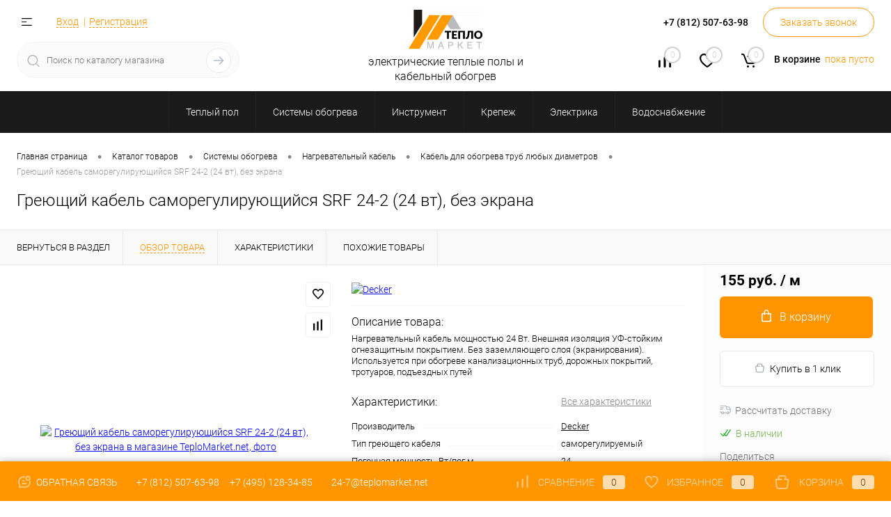

--- FILE ---
content_type: text/html; charset=UTF-8
request_url: https://teplomarket.net/catalog/sistemy-antiobledeneniya/nagrevatelnyj-samoreguliruyushijsya-kabel/obogrev_trub/greyushchiy_kabel_24_2_bez_ekrana/
body_size: 34879
content:
<!DOCTYPE html>
<html lang="ru">
	<head>
		<title>Греющий кабель саморегулирующийся SRF 24-2 (24 вт), без экрана купить в Санкт-Петербурге</title>
		<meta charset="UTF-8">
		<meta name="format-detection" content="telephone=no">
		<meta name="viewport" content="width=device-width, initial-scale=1, maximum-scale=1, user-scalable=0"/>
		<link rel="shortcut icon" type="image/x-icon" href="/favicon.ico?v=1739612926?v=1739612926" />
		<meta http-equiv="X-UA-Compatible" content="IE=edge">
		<meta name="theme-color" content="#3498db">
		<meta http-equiv="Content-Type" content="text/html; charset=UTF-8" />
<meta name="robots" content="index, follow" />
<meta name="keywords" content=" " />
<meta name="description" content="Купить греющий кабель саморегулирующийся srf 24-2 (24 вт), без экрана онлайн по выгодной цене с быстрой доставкой по Санкт-Петербургу. Производитель  — гарантия качества и надёжности. Изучи описание, характеристики, инструкции и заказывай!" />
<link href="/bitrix/cache/css/s2/dresscodeV2/kernel_main/kernel_main_v1.css?176346861410074" type="text/css"  rel="stylesheet" />
<link href="/bitrix/js/ui/design-tokens/dist/ui.design-tokens.min.css?173961290923463" type="text/css"  rel="stylesheet" />
<link href="/bitrix/js/ui/fonts/opensans/ui.font.opensans.min.css?17396129072320" type="text/css"  rel="stylesheet" />
<link href="/bitrix/js/main/popup/dist/main.popup.bundle.min.css?175065369528056" type="text/css"  rel="stylesheet" />
<link href="/bitrix/cache/css/s2/dresscodeV2/page_423a3594c0cdb8db97a88dc78fc7ec40/page_423a3594c0cdb8db97a88dc78fc7ec40_v1.css?176346871079532" type="text/css"  rel="stylesheet" />
<link href="/bitrix/cache/css/s2/dresscodeV2/template_7da32f741747e0719e8c0c66f816f4bd/template_7da32f741747e0719e8c0c66f816f4bd_v1.css?1763468614275016" type="text/css"  data-template-style="true" rel="stylesheet" />
<link href="/bitrix/panel/main/popup.min.css?173961290520774" type="text/css"  data-template-style="true"  rel="stylesheet" />
<script>if(!window.BX)window.BX={};if(!window.BX.message)window.BX.message=function(mess){if(typeof mess==='object'){for(let i in mess) {BX.message[i]=mess[i];} return true;}};</script>
<script>(window.BX||top.BX).message({"pull_server_enabled":"N","pull_config_timestamp":0,"shared_worker_allowed":"Y","pull_guest_mode":"N","pull_guest_user_id":0,"pull_worker_mtime":1745225575});(window.BX||top.BX).message({"PULL_OLD_REVISION":"Для продолжения корректной работы с сайтом необходимо перезагрузить страницу."});</script>
<script>(window.BX||top.BX).message({"JS_CORE_LOADING":"Загрузка...","JS_CORE_NO_DATA":"- Нет данных -","JS_CORE_WINDOW_CLOSE":"Закрыть","JS_CORE_WINDOW_EXPAND":"Развернуть","JS_CORE_WINDOW_NARROW":"Свернуть в окно","JS_CORE_WINDOW_SAVE":"Сохранить","JS_CORE_WINDOW_CANCEL":"Отменить","JS_CORE_WINDOW_CONTINUE":"Продолжить","JS_CORE_H":"ч","JS_CORE_M":"м","JS_CORE_S":"с","JSADM_AI_HIDE_EXTRA":"Скрыть лишние","JSADM_AI_ALL_NOTIF":"Показать все","JSADM_AUTH_REQ":"Требуется авторизация!","JS_CORE_WINDOW_AUTH":"Войти","JS_CORE_IMAGE_FULL":"Полный размер"});</script>

<script src="/bitrix/js/main/core/core.min.js?1755072523229643"></script>

<script>BX.Runtime.registerExtension({"name":"main.core","namespace":"BX","loaded":true});</script>
<script>BX.setJSList(["\/bitrix\/js\/main\/core\/core_ajax.js","\/bitrix\/js\/main\/core\/core_promise.js","\/bitrix\/js\/main\/polyfill\/promise\/js\/promise.js","\/bitrix\/js\/main\/loadext\/loadext.js","\/bitrix\/js\/main\/loadext\/extension.js","\/bitrix\/js\/main\/polyfill\/promise\/js\/promise.js","\/bitrix\/js\/main\/polyfill\/find\/js\/find.js","\/bitrix\/js\/main\/polyfill\/includes\/js\/includes.js","\/bitrix\/js\/main\/polyfill\/matches\/js\/matches.js","\/bitrix\/js\/ui\/polyfill\/closest\/js\/closest.js","\/bitrix\/js\/main\/polyfill\/fill\/main.polyfill.fill.js","\/bitrix\/js\/main\/polyfill\/find\/js\/find.js","\/bitrix\/js\/main\/polyfill\/matches\/js\/matches.js","\/bitrix\/js\/main\/polyfill\/core\/dist\/polyfill.bundle.js","\/bitrix\/js\/main\/core\/core.js","\/bitrix\/js\/main\/polyfill\/intersectionobserver\/js\/intersectionobserver.js","\/bitrix\/js\/main\/lazyload\/dist\/lazyload.bundle.js","\/bitrix\/js\/main\/polyfill\/core\/dist\/polyfill.bundle.js","\/bitrix\/js\/main\/parambag\/dist\/parambag.bundle.js"]);
</script>
<script>BX.Runtime.registerExtension({"name":"fx","namespace":"window","loaded":true});</script>
<script>BX.Runtime.registerExtension({"name":"ui.design-tokens","namespace":"window","loaded":true});</script>
<script>BX.Runtime.registerExtension({"name":"main.pageobject","namespace":"BX","loaded":true});</script>
<script>(window.BX||top.BX).message({"JS_CORE_LOADING":"Загрузка...","JS_CORE_NO_DATA":"- Нет данных -","JS_CORE_WINDOW_CLOSE":"Закрыть","JS_CORE_WINDOW_EXPAND":"Развернуть","JS_CORE_WINDOW_NARROW":"Свернуть в окно","JS_CORE_WINDOW_SAVE":"Сохранить","JS_CORE_WINDOW_CANCEL":"Отменить","JS_CORE_WINDOW_CONTINUE":"Продолжить","JS_CORE_H":"ч","JS_CORE_M":"м","JS_CORE_S":"с","JSADM_AI_HIDE_EXTRA":"Скрыть лишние","JSADM_AI_ALL_NOTIF":"Показать все","JSADM_AUTH_REQ":"Требуется авторизация!","JS_CORE_WINDOW_AUTH":"Войти","JS_CORE_IMAGE_FULL":"Полный размер"});</script>
<script>BX.Runtime.registerExtension({"name":"window","namespace":"window","loaded":true});</script>
<script>BX.Runtime.registerExtension({"name":"ui.fonts.opensans","namespace":"window","loaded":true});</script>
<script>BX.Runtime.registerExtension({"name":"main.popup","namespace":"BX.Main","loaded":true});</script>
<script>BX.Runtime.registerExtension({"name":"popup","namespace":"window","loaded":true});</script>
<script>(window.BX||top.BX).message({"AMPM_MODE":false});(window.BX||top.BX).message({"MONTH_1":"Январь","MONTH_2":"Февраль","MONTH_3":"Март","MONTH_4":"Апрель","MONTH_5":"Май","MONTH_6":"Июнь","MONTH_7":"Июль","MONTH_8":"Август","MONTH_9":"Сентябрь","MONTH_10":"Октябрь","MONTH_11":"Ноябрь","MONTH_12":"Декабрь","MONTH_1_S":"января","MONTH_2_S":"февраля","MONTH_3_S":"марта","MONTH_4_S":"апреля","MONTH_5_S":"мая","MONTH_6_S":"июня","MONTH_7_S":"июля","MONTH_8_S":"августа","MONTH_9_S":"сентября","MONTH_10_S":"октября","MONTH_11_S":"ноября","MONTH_12_S":"декабря","MON_1":"янв","MON_2":"фев","MON_3":"мар","MON_4":"апр","MON_5":"мая","MON_6":"июн","MON_7":"июл","MON_8":"авг","MON_9":"сен","MON_10":"окт","MON_11":"ноя","MON_12":"дек","DAY_OF_WEEK_0":"Воскресенье","DAY_OF_WEEK_1":"Понедельник","DAY_OF_WEEK_2":"Вторник","DAY_OF_WEEK_3":"Среда","DAY_OF_WEEK_4":"Четверг","DAY_OF_WEEK_5":"Пятница","DAY_OF_WEEK_6":"Суббота","DOW_0":"Вс","DOW_1":"Пн","DOW_2":"Вт","DOW_3":"Ср","DOW_4":"Чт","DOW_5":"Пт","DOW_6":"Сб","FD_SECOND_AGO_0":"#VALUE# секунд назад","FD_SECOND_AGO_1":"#VALUE# секунду назад","FD_SECOND_AGO_10_20":"#VALUE# секунд назад","FD_SECOND_AGO_MOD_1":"#VALUE# секунду назад","FD_SECOND_AGO_MOD_2_4":"#VALUE# секунды назад","FD_SECOND_AGO_MOD_OTHER":"#VALUE# секунд назад","FD_SECOND_DIFF_0":"#VALUE# секунд","FD_SECOND_DIFF_1":"#VALUE# секунда","FD_SECOND_DIFF_10_20":"#VALUE# секунд","FD_SECOND_DIFF_MOD_1":"#VALUE# секунда","FD_SECOND_DIFF_MOD_2_4":"#VALUE# секунды","FD_SECOND_DIFF_MOD_OTHER":"#VALUE# секунд","FD_SECOND_SHORT":"#VALUE#с","FD_MINUTE_AGO_0":"#VALUE# минут назад","FD_MINUTE_AGO_1":"#VALUE# минуту назад","FD_MINUTE_AGO_10_20":"#VALUE# минут назад","FD_MINUTE_AGO_MOD_1":"#VALUE# минуту назад","FD_MINUTE_AGO_MOD_2_4":"#VALUE# минуты назад","FD_MINUTE_AGO_MOD_OTHER":"#VALUE# минут назад","FD_MINUTE_DIFF_0":"#VALUE# минут","FD_MINUTE_DIFF_1":"#VALUE# минута","FD_MINUTE_DIFF_10_20":"#VALUE# минут","FD_MINUTE_DIFF_MOD_1":"#VALUE# минута","FD_MINUTE_DIFF_MOD_2_4":"#VALUE# минуты","FD_MINUTE_DIFF_MOD_OTHER":"#VALUE# минут","FD_MINUTE_0":"#VALUE# минут","FD_MINUTE_1":"#VALUE# минуту","FD_MINUTE_10_20":"#VALUE# минут","FD_MINUTE_MOD_1":"#VALUE# минуту","FD_MINUTE_MOD_2_4":"#VALUE# минуты","FD_MINUTE_MOD_OTHER":"#VALUE# минут","FD_MINUTE_SHORT":"#VALUE#мин","FD_HOUR_AGO_0":"#VALUE# часов назад","FD_HOUR_AGO_1":"#VALUE# час назад","FD_HOUR_AGO_10_20":"#VALUE# часов назад","FD_HOUR_AGO_MOD_1":"#VALUE# час назад","FD_HOUR_AGO_MOD_2_4":"#VALUE# часа назад","FD_HOUR_AGO_MOD_OTHER":"#VALUE# часов назад","FD_HOUR_DIFF_0":"#VALUE# часов","FD_HOUR_DIFF_1":"#VALUE# час","FD_HOUR_DIFF_10_20":"#VALUE# часов","FD_HOUR_DIFF_MOD_1":"#VALUE# час","FD_HOUR_DIFF_MOD_2_4":"#VALUE# часа","FD_HOUR_DIFF_MOD_OTHER":"#VALUE# часов","FD_HOUR_SHORT":"#VALUE#ч","FD_YESTERDAY":"вчера","FD_TODAY":"сегодня","FD_TOMORROW":"завтра","FD_DAY_AGO_0":"#VALUE# дней назад","FD_DAY_AGO_1":"#VALUE# день назад","FD_DAY_AGO_10_20":"#VALUE# дней назад","FD_DAY_AGO_MOD_1":"#VALUE# день назад","FD_DAY_AGO_MOD_2_4":"#VALUE# дня назад","FD_DAY_AGO_MOD_OTHER":"#VALUE# дней назад","FD_DAY_DIFF_0":"#VALUE# дней","FD_DAY_DIFF_1":"#VALUE# день","FD_DAY_DIFF_10_20":"#VALUE# дней","FD_DAY_DIFF_MOD_1":"#VALUE# день","FD_DAY_DIFF_MOD_2_4":"#VALUE# дня","FD_DAY_DIFF_MOD_OTHER":"#VALUE# дней","FD_DAY_AT_TIME":"#DAY# в #TIME#","FD_DAY_SHORT":"#VALUE#д","FD_MONTH_AGO_0":"#VALUE# месяцев назад","FD_MONTH_AGO_1":"#VALUE# месяц назад","FD_MONTH_AGO_10_20":"#VALUE# месяцев назад","FD_MONTH_AGO_MOD_1":"#VALUE# месяц назад","FD_MONTH_AGO_MOD_2_4":"#VALUE# месяца назад","FD_MONTH_AGO_MOD_OTHER":"#VALUE# месяцев назад","FD_MONTH_DIFF_0":"#VALUE# месяцев","FD_MONTH_DIFF_1":"#VALUE# месяц","FD_MONTH_DIFF_10_20":"#VALUE# месяцев","FD_MONTH_DIFF_MOD_1":"#VALUE# месяц","FD_MONTH_DIFF_MOD_2_4":"#VALUE# месяца","FD_MONTH_DIFF_MOD_OTHER":"#VALUE# месяцев","FD_MONTH_SHORT":"#VALUE#мес","FD_YEARS_AGO_0":"#VALUE# лет назад","FD_YEARS_AGO_1":"#VALUE# год назад","FD_YEARS_AGO_10_20":"#VALUE# лет назад","FD_YEARS_AGO_MOD_1":"#VALUE# год назад","FD_YEARS_AGO_MOD_2_4":"#VALUE# года назад","FD_YEARS_AGO_MOD_OTHER":"#VALUE# лет назад","FD_YEARS_DIFF_0":"#VALUE# лет","FD_YEARS_DIFF_1":"#VALUE# год","FD_YEARS_DIFF_10_20":"#VALUE# лет","FD_YEARS_DIFF_MOD_1":"#VALUE# год","FD_YEARS_DIFF_MOD_2_4":"#VALUE# года","FD_YEARS_DIFF_MOD_OTHER":"#VALUE# лет","FD_YEARS_SHORT_0":"#VALUE#л","FD_YEARS_SHORT_1":"#VALUE#г","FD_YEARS_SHORT_10_20":"#VALUE#л","FD_YEARS_SHORT_MOD_1":"#VALUE#г","FD_YEARS_SHORT_MOD_2_4":"#VALUE#г","FD_YEARS_SHORT_MOD_OTHER":"#VALUE#л","CAL_BUTTON":"Выбрать","CAL_TIME_SET":"Установить время","CAL_TIME":"Время","FD_LAST_SEEN_TOMORROW":"завтра в #TIME#","FD_LAST_SEEN_NOW":"только что","FD_LAST_SEEN_TODAY":"сегодня в #TIME#","FD_LAST_SEEN_YESTERDAY":"вчера в #TIME#","FD_LAST_SEEN_MORE_YEAR":"более года назад","FD_UNIT_ORDER":"Y m d H i s","FD_SEPARATOR":"\u0026#32;","FD_SEPARATOR_SHORT":"\u0026#32;"});</script>
<script type="extension/settings" data-extension="main.date">{"formats":{"FORMAT_DATE":"DD.MM.YYYY","FORMAT_DATETIME":"DD.MM.YYYY HH:MI:SS","SHORT_DATE_FORMAT":"d.m.Y","MEDIUM_DATE_FORMAT":"j M Y","LONG_DATE_FORMAT":"j F Y","DAY_MONTH_FORMAT":"j F","DAY_SHORT_MONTH_FORMAT":"j M","SHORT_DAY_OF_WEEK_MONTH_FORMAT":"D, j F","SHORT_DAY_OF_WEEK_SHORT_MONTH_FORMAT":"D, j M","DAY_OF_WEEK_MONTH_FORMAT":"l, j F","FULL_DATE_FORMAT":"l, j F  Y","SHORT_TIME_FORMAT":"H:i","LONG_TIME_FORMAT":"H:i:s"}}</script>
<script>BX.Runtime.registerExtension({"name":"main.date","namespace":"BX.Main","loaded":true});</script>
<script>(window.BX||top.BX).message({"WEEK_START":1});</script>
<script>BX.Runtime.registerExtension({"name":"date","namespace":"window","loaded":true});</script>
<script type="extension/settings" data-extension="currency.currency-core">{"region":"ru"}</script>
<script>BX.Runtime.registerExtension({"name":"currency.currency-core","namespace":"BX.Currency","loaded":true});</script>
<script>BX.Runtime.registerExtension({"name":"currency","namespace":"window","loaded":true});</script>
<script>(window.BX||top.BX).message({"LANGUAGE_ID":"ru","FORMAT_DATE":"DD.MM.YYYY","FORMAT_DATETIME":"DD.MM.YYYY HH:MI:SS","COOKIE_PREFIX":"BITRIX_SM","SERVER_TZ_OFFSET":"10800","UTF_MODE":"Y","SITE_ID":"s2","SITE_DIR":"\/","USER_ID":"","SERVER_TIME":1768879213,"USER_TZ_OFFSET":0,"USER_TZ_AUTO":"Y","bitrix_sessid":"97c0acbff5110943a784b7468216f457"});</script>


<script  src="/bitrix/cache/js/s2/dresscodeV2/kernel_main/kernel_main_v1.js?1763469004158483"></script>
<script src="/bitrix/js/pull/protobuf/protobuf.min.js?173961290576433"></script>
<script src="/bitrix/js/pull/protobuf/model.min.js?173961290514190"></script>
<script src="/bitrix/js/main/core/core_promise.min.js?17396129132490"></script>
<script src="/bitrix/js/rest/client/rest.client.min.js?17396129059240"></script>
<script src="/bitrix/js/pull/client/pull.client.min.js?174612349349849"></script>
<script src="/bitrix/js/main/popup/dist/main.popup.bundle.min.js?176197720167480"></script>
<script src="/bitrix/js/currency/currency-core/dist/currency-core.bundle.min.js?17396129174569"></script>
<script src="/bitrix/js/currency/core_currency.min.js?1739612917835"></script>
<script>BX.setJSList(["\/bitrix\/js\/main\/core\/core_fx.js","\/bitrix\/js\/main\/pageobject\/dist\/pageobject.bundle.js","\/bitrix\/js\/main\/core\/core_window.js","\/bitrix\/js\/main\/date\/main.date.js","\/bitrix\/js\/main\/core\/core_date.js","\/bitrix\/js\/main\/session.js","\/bitrix\/js\/main\/utils.js","\/bitrix\/templates\/dresscodeV2\/components\/dresscode\/catalog\/.default\/script.js","\/bitrix\/components\/dresscode\/catalog.item\/templates\/detail\/script.js","\/bitrix\/components\/dresscode\/catalog.item\/templates\/detail\/js\/morePicturesCarousel.js","\/bitrix\/components\/dresscode\/catalog.item\/templates\/detail\/js\/pictureSlider.js","\/bitrix\/components\/dresscode\/catalog.item\/templates\/detail\/js\/zoomer.js","\/bitrix\/components\/dresscode\/catalog.item\/templates\/detail\/js\/tags.js","\/bitrix\/components\/dresscode\/catalog.item\/templates\/detail\/js\/plus.js","\/bitrix\/components\/dresscode\/catalog.item\/templates\/detail\/js\/tabs.js","\/bitrix\/components\/dresscode\/catalog.item\/templates\/detail\/js\/sku.js","\/bitrix\/templates\/dresscodeV2\/components\/bitrix\/sale.products.gift\/.default\/script.js","\/bitrix\/templates\/dresscodeV2\/js\/jquery-1.11.0.min.js","\/bitrix\/templates\/dresscodeV2\/js\/jquery.easing.1.3.js","\/bitrix\/templates\/dresscodeV2\/js\/rangeSlider.js","\/bitrix\/templates\/dresscodeV2\/js\/maskedinput.js","\/bitrix\/templates\/dresscodeV2\/js\/system.js","\/bitrix\/templates\/dresscodeV2\/js\/topMenu.js","\/bitrix\/templates\/dresscodeV2\/js\/topSearch.js","\/bitrix\/templates\/dresscodeV2\/js\/dwCarousel.js","\/bitrix\/templates\/dresscodeV2\/js\/dwSlider.js","\/bitrix\/templates\/dresscodeV2\/js\/dwTimer.js","\/bitrix\/templates\/dresscodeV2\/js\/dwZoomer.js","\/bitrix\/templates\/dresscodeV2\/components\/bitrix\/menu\/topMenu8\/script.js","\/bitrix\/components\/dresscode\/sale.geo.positiion\/templates\/.default\/script.js","\/bitrix\/components\/dresscode\/search.line\/templates\/version2\/script.js","\/bitrix\/templates\/dresscodeV2\/components\/bitrix\/form.result.new\/modal\/script.js","\/bitrix\/templates\/dresscodeV2\/components\/bitrix\/menu\/catalogMenu2\/script.js","\/bitrix\/templates\/dresscodeV2\/components\/bitrix\/catalog.bigdata.products\/.default\/script.js","\/bitrix\/components\/dresscode\/catalog.product.subscribe.online\/templates\/.default\/script.js"]);</script>
<script>BX.setCSSList(["\/bitrix\/js\/main\/core\/css\/core_date.css","\/bitrix\/templates\/dresscodeV2\/components\/dresscode\/catalog\/.default\/style.css","\/bitrix\/components\/dresscode\/catalog.item\/templates\/detail\/style.css","\/bitrix\/components\/dresscode\/catalog.item\/templates\/detail\/css\/review.css","\/bitrix\/components\/dresscode\/catalog.item\/templates\/detail\/css\/media.css","\/bitrix\/components\/dresscode\/catalog.item\/templates\/detail\/css\/set.css","\/bitrix\/templates\/dresscodeV2\/components\/bitrix\/system.pagenavigation\/round\/style.css","\/bitrix\/templates\/dresscodeV2\/fonts\/roboto\/roboto.css","\/bitrix\/templates\/dresscodeV2\/themes\/default\/style.css","\/bitrix\/templates\/dresscodeV2\/headers\/header6\/css\/style.css","\/bitrix\/templates\/dresscodeV2\/headers\/header6\/css\/types\/type1.css","\/bitrix\/templates\/dresscodeV2\/components\/bitrix\/menu\/topMenu8\/style.css","\/bitrix\/components\/dresscode\/sale.geo.positiion\/templates\/.default\/style.css","\/bitrix\/components\/dresscode\/search.line\/templates\/version2\/style.css","\/bitrix\/templates\/dresscodeV2\/components\/bitrix\/form.result.new\/modal\/style.css","\/bitrix\/components\/dresscode\/compare.line\/templates\/version5\/style.css","\/bitrix\/components\/dresscode\/favorite.line\/templates\/version5\/style.css","\/bitrix\/templates\/dresscodeV2\/components\/bitrix\/sale.basket.basket.line\/topCart5\/style.css","\/bitrix\/templates\/dresscodeV2\/components\/bitrix\/menu\/catalogMenu2\/style.css","\/bitrix\/templates\/dresscodeV2\/components\/bitrix\/breadcrumb\/.default\/style.css","\/bitrix\/components\/dresscode\/products.by.filter\/templates\/.default\/style.css","\/bitrix\/components\/dresscode\/catalog.viewed.product\/templates\/.default\/style.css","\/bitrix\/templates\/dresscodeV2\/components\/bitrix\/catalog.bigdata.products\/.default\/style.css","\/bitrix\/templates\/dresscodeV2\/styles.css","\/bitrix\/templates\/dresscodeV2\/template_styles.css"]);</script>
<!-- Yandex.Metrika counter --> <script data-skip-moving="true"> (function(m,e,t,r,i,k,a){m[i]=m[i]||function(){(m[i].a=m[i].a||[]).push(arguments)}; m[i].l=1*new Date(); for (var j = 0; j < document.scripts.length; j++) {if (document.scripts[j].src === r) { return; }} k=e.createElement(t),a=e.getElementsByTagName(t)[0],k.async=1,k.src=r,a.parentNode.insertBefore(k,a)}) (window, document, "script", "https://mc.yandex.ru/metrika/tag.js", "ym"); ym(21518446, "init", { clickmap:true, trackLinks:true, accurateTrackBounce:true, trackHash:true, ecommerce:"dataLayer" }); </script> <!-- /Yandex.Metrika counter -->
<link href="https://teplomarket.net/catalog/sistemy-antiobledeneniya/nagrevatelnyj-samoreguliruyushijsya-kabel/obogrev_trub/greyushchiy_kabel_24_2_bez_ekrana/" rel="canonical" />
<meta property="og:title" content="Греющий кабель саморегулирующийся SRF 24-2 (24 вт), без экрана" />
<meta property="og:description" content="Нагревательный кабель мощностью 24 Вт. Внешняя изоляция УФ-стойким огнезащитным покрытием. Без заземляющего слоя &amp;#40;экранирования&amp;#41;. Используется при обогреве канализационных труб, дорожных покрытий, тротуаров, подъездных путей" />
<meta property="og:url" content="https://teplomarket.net/catalog/sistemy-antiobledeneniya/nagrevatelnyj-samoreguliruyushijsya-kabel/obogrev_trub/greyushchiy_kabel_24_2_bez_ekrana/" />
<meta property="og:type" content="website" />
<meta property="og:image" content="https://teplomarket.net/upload/iblock/bbc/bbc36b70894ff01d16193c858ba340cf.png" />
<link rel="canonical" href="https://teplomarket.net/catalog/sistemy-antiobledeneniya/nagrevatelnyj-samoreguliruyushijsya-kabel/obogrev_trub/greyushchiy_kabel_24_2_bez_ekrana/" />



<script  src="/bitrix/cache/js/s2/dresscodeV2/template_f229831f316fba80e988a2b21ea4258b/template_f229831f316fba80e988a2b21ea4258b_v1.js?1763468614201489"></script>
<script  src="/bitrix/cache/js/s2/dresscodeV2/page_149868b7dbb7918bcb1a13154a48124e/page_149868b7dbb7918bcb1a13154a48124e_v1.js?176346871037240"></script>


	</head>
	<body class="loading  panels_white">
		<div id="panel">
					</div>
		<div id="foundation" class="slider_small">
			<div id="subHeader6">
	<div class="limiter">
		<div class="subTable">
			<div class="subTableColumn">
				<div class="verticalBlock">
					<div class="headerLineMenu">
							<ul id="subMenu">
									<li><a href="/services/">Услуги</a></li>
												<li><a href="/brands/">Бренды</a></li>
												<li><a href="/services/">Монтаж</a></li>
												<li><a href="/faq/">Вопрос ответ</a></li>
												<li><a href="/blog/">Статьи</a></li>
												<li><a href="/about/privacy-policy/">Персональные данные</a></li>
												<li><a href="/about/payment/">Оплата</a></li>
												<li><a href="/about/contacts/">Контакты</a></li>
												<li><a href="/about/delivery/">Доставка</a></li>
						</ul>
					</div>
					<div id="topAuth">
						<ul>
								<li class="top-auth-login"><a href="/auth/?backurl=/catalog/sistemy-antiobledeneniya/nagrevatelnyj-samoreguliruyushijsya-kabel/obogrev_trub/greyushchiy_kabel_24_2_bez_ekrana/">Вход</a></li>
	<li class="top-auth-register"><a href="/auth/?register=yes&amp;backurl=/catalog/sistemy-antiobledeneniya/nagrevatelnyj-samoreguliruyushijsya-kabel/obogrev_trub/greyushchiy_kabel_24_2_bez_ekrana/">Регистрация</a></li>
						</ul>
					</div>
					<div id="geoPosition">
						<ul>
							<!--'start_frame_cache_1Kz6Lg'--><!--'end_frame_cache_1Kz6Lg'-->						</ul>
					</div>
					<div id="topSearchLine">
						<div id="topSearch2">
	<form action="/search/" method="GET" id="topSearchForm">
		<div class="searchContainerInner">
			<div class="searchContainer">
				<div class="searchColumn">
					<input type="text" name="q" value="" autocomplete="off" placeholder="Поиск по каталогу магазина" id="searchQuery">
				</div>
				<div class="searchColumn">
					<input type="submit" name="send" value="Y" id="goSearch">
					<input type="hidden" name="r" value="Y">
				</div>
			</div>
		</div>
	</form>
</div>
<div id="searchResult"></div>
<div id="searchOverlap"></div>
<script>
	var searchAjaxPath = "/bitrix/components/dresscode/search.line/ajax.php";
	var searchProductParams = '{"COMPONENT_TEMPLATE":"version2","IBLOCK_TYPE":"catalog","IBLOCK_ID":"6","CACHE_TYPE":"A","CACHE_TIME":"3600000","PRICE_CODE":[],"CONVERT_CURRENCY":"Y","CURRENCY_ID":"RUB","PROPERTY_CODE":["","OFFERS","COLOR","ZOOM2","BATTERY_LIFE","SWITCH","GRAF_PROC","LENGTH_OF_CORD","DISPLAY","LOADING_LAUNDRY","FULL_HD_VIDEO_RECORD","INTERFACE","COMPRESSORS","Number_of_Outlets","MAX_RESOLUTION_VIDEO","MAX_BUS_FREQUENCY","MAX_RESOLUTION","FREEZER","POWER_SUB","POWER","HARD_DRIVE_SPACE","MEMORY","OS","ZOOM","PAPER_FEED","SUPPORTED_STANDARTS","VIDEO_FORMAT","SUPPORT_2SIM","MP3","ETHERNET_PORTS","MATRIX","CAMERA","PHOTOSENSITIVITY","DEFROST","SPEED_WIFI","SPIN_SPEED","PRINT_SPEED","SOCKET","IMAGE_STABILIZER","GSM","SIM","TYPE","MEMORY_CARD","TYPE_BODY","TYPE_MOUSE","TYPE_PRINT","CONNECTION","TYPE_OF_CONTROL","TYPE_DISPLAY","TYPE2","REFRESH_RATE","RANGE","AMOUNT_MEMORY","MEMORY_CAPACITY","VIDEO_BRAND","DIAGONAL","RESOLUTION","TOUCH","CORES","LINE_PROC","PROCESSOR","CLOCK_SPEED","TYPE_PROCESSOR","PROCESSOR_SPEED","HARD_DRIVE","HARD_DRIVE_TYPE","Number_of_memory_slots","MAXIMUM_MEMORY_FREQUENCY","TYPE_MEMORY","BLUETOOTH","FM","GPS","HDMI","SMART_TV","USB","WIFI","FLASH","ROTARY_DISPLAY","SUPPORT_3D","SUPPORT_3G","WITH_COOLER","FINGERPRINT","COLLECTION","TOTAL_OUTPUT_POWER","VID_ZASTECHKI","VID_SUMKI","PROFILE","VYSOTA_RUCHEK","GAS_CONTROL","WARRANTY","GRILL","MORE_PROPERTIES","GENRE","OTSEKOV","CONVECTION","INTAKE_POWER","NAZNAZHENIE","BULK","PODKLADKA","SURFACE_COATING","brand_tyres","SEASON","SEASONOST","DUST_COLLECTION","REF","COUNTRY_BRAND","DRYING","REMOVABLE_TOP_COVER","CONTROL","FINE_FILTER","FORM_FAKTOR","SKU_COLOR","CML2_ARTICLE","DELIVERY","PICKUP","USER_ID","VIDEO","VOTE_COUNT","SHOW_MENU","SIMILAR_PRODUCT","RATING","RELATED_PRODUCT","VOTE_SUM",""],"HIDE_NOT_AVAILABLE":"N","HIDE_MEASURES":"N","CONVERT_CASE":"N","COMPOSITE_FRAME_MODE":"A","COMPOSITE_FRAME_TYPE":"AUTO","LAZY_LOAD_PICTURES":"N","~COMPONENT_TEMPLATE":"version2","~IBLOCK_TYPE":"catalog","~IBLOCK_ID":"6","~CACHE_TYPE":"A","~CACHE_TIME":"3600000","~PRICE_CODE":[],"~CONVERT_CURRENCY":"Y","~CURRENCY_ID":"RUB","~PROPERTY_CODE":["","OFFERS","COLOR","ZOOM2","BATTERY_LIFE","SWITCH","GRAF_PROC","LENGTH_OF_CORD","DISPLAY","LOADING_LAUNDRY","FULL_HD_VIDEO_RECORD","INTERFACE","COMPRESSORS","Number_of_Outlets","MAX_RESOLUTION_VIDEO","MAX_BUS_FREQUENCY","MAX_RESOLUTION","FREEZER","POWER_SUB","POWER","HARD_DRIVE_SPACE","MEMORY","OS","ZOOM","PAPER_FEED","SUPPORTED_STANDARTS","VIDEO_FORMAT","SUPPORT_2SIM","MP3","ETHERNET_PORTS","MATRIX","CAMERA","PHOTOSENSITIVITY","DEFROST","SPEED_WIFI","SPIN_SPEED","PRINT_SPEED","SOCKET","IMAGE_STABILIZER","GSM","SIM","TYPE","MEMORY_CARD","TYPE_BODY","TYPE_MOUSE","TYPE_PRINT","CONNECTION","TYPE_OF_CONTROL","TYPE_DISPLAY","TYPE2","REFRESH_RATE","RANGE","AMOUNT_MEMORY","MEMORY_CAPACITY","VIDEO_BRAND","DIAGONAL","RESOLUTION","TOUCH","CORES","LINE_PROC","PROCESSOR","CLOCK_SPEED","TYPE_PROCESSOR","PROCESSOR_SPEED","HARD_DRIVE","HARD_DRIVE_TYPE","Number_of_memory_slots","MAXIMUM_MEMORY_FREQUENCY","TYPE_MEMORY","BLUETOOTH","FM","GPS","HDMI","SMART_TV","USB","WIFI","FLASH","ROTARY_DISPLAY","SUPPORT_3D","SUPPORT_3G","WITH_COOLER","FINGERPRINT","COLLECTION","TOTAL_OUTPUT_POWER","VID_ZASTECHKI","VID_SUMKI","PROFILE","VYSOTA_RUCHEK","GAS_CONTROL","WARRANTY","GRILL","MORE_PROPERTIES","GENRE","OTSEKOV","CONVECTION","INTAKE_POWER","NAZNAZHENIE","BULK","PODKLADKA","SURFACE_COATING","brand_tyres","SEASON","SEASONOST","DUST_COLLECTION","REF","COUNTRY_BRAND","DRYING","REMOVABLE_TOP_COVER","CONTROL","FINE_FILTER","FORM_FAKTOR","SKU_COLOR","CML2_ARTICLE","DELIVERY","PICKUP","USER_ID","VIDEO","VOTE_COUNT","SHOW_MENU","SIMILAR_PRODUCT","RATING","RELATED_PRODUCT","VOTE_SUM",""],"~HIDE_NOT_AVAILABLE":"N","~HIDE_MEASURES":"N","~CONVERT_CASE":"N","~COMPOSITE_FRAME_MODE":"A","~COMPOSITE_FRAME_TYPE":"AUTO","~LAZY_LOAD_PICTURES":"N"}';
</script>
					</div>
				</div>
			</div>
			<div class="subTableColumn">
				<div class="verticalBlock">
					<div class="subPhones">
						<span class="heading">+7 (495) 128-34-85</span>
						<span class="heading">+7 (812) 507-63-98</span>





<a href="#" class="openWebFormModal link callBack" data-id="2">Заказать звонок</a>
<div class="webformModal" id="webFormDwModal_2">
	<div class="webformModalHideScrollBar">
		<div class="webformModalcn100">
			<div class="webformModalContainer">
				<div class="webFormDwModal" data-id="2">
																					<form name="DW_CALLBACK_FORM" action="/catalog/sistemy-antiobledeneniya/nagrevatelnyj-samoreguliruyushijsya-kabel/obogrev_trub/greyushchiy_kabel_24_2_bez_ekrana/" method="POST" enctype="multipart/form-data"><input type="hidden" name="sessid" id="sessid_2" value="97c0acbff5110943a784b7468216f457" /><input type="hidden" name="WEB_FORM_ID" value="2" />																					<div class="webFormModalHeading">Заказать звонок<a href="#" class="webFormModalHeadingExit"></a></div>
																					<p class="webFormDescription">Оставьте Ваше сообщение и контактные данные и наши специалисты свяжутся с Вами в ближайшее рабочее время для решения Вашего вопроса.</p>
																			<div class="webFormItems">
																											<div class="webFormItem" id="WEB_FORM_ITEM_TELEPHONE">
											<div class="webFormItemCaption">
																																						<img src="/upload/form/73d/73d5ac8e1d3ea0f318b2593ae97ee3fd.png" class="webFormItemImage" alt="Ваш телефон">
																								<div class="webFormItemLabel">Ваш телефон<span class="webFormItemRequired">*</span></div>
											</div>
											<div class="webFormItemError"></div>
											<div class="webFormItemField" data-required="Y">
																									<input type="text"  class="inputtext"  name="form_text_6" value="" size="40">																							</div>
										</div>
																																				<div class="webFormItem" id="WEB_FORM_ITEM_NAME">
											<div class="webFormItemCaption">
																																						<img src="/upload/form/3eb/3eb91fa5c7e40aa25571bd9ad43875dd.png" class="webFormItemImage" alt="Ваше имя">
																								<div class="webFormItemLabel">Ваше имя</div>
											</div>
											<div class="webFormItemError"></div>
											<div class="webFormItemField">
																									<input type="text"  class="inputtext"  name="form_text_7" value="" size="40">																							</div>
										</div>
																									<div class="personalInfo">
									<div class="webFormItem">
										<div class="webFormItemError"></div>
										<div class="webFormItemField" data-required="Y">
											<input type="checkbox" class="personalInfoField" name="personalInfo" value="Y"><label class="label-for" data-for="personalInfoField">Я согласен на <a href="/personal-info/" class="pilink">обработку персональных данных.</a><span class="webFormItemRequired">*</span></label>
										</div>
									</div>
								</div>
																	<div class="webFormItem">
										<div class="webFormItemCaption">Защита от автоматического заполнения</div>		
											<input type="hidden" name="captcha_sid" value="04560a8b173d9eac8f4fc7c3cc104146" class="webFormCaptchaSid" />
											<div class="webFormCaptchaPicture">
												<img src="/bitrix/tools/captcha.php?captcha_sid=04560a8b173d9eac8f4fc7c3cc104146" width="180" height="40" class="webFormCaptchaImage"/>
											</div>
											<div class="webFormCaptchaLabel">
												Введите символы с картинки<font color='red'><span class='form-required starrequired'>*</span></font>											</div>
										<div class="webFormItemField" data-required="Y">
											<input type="text" name="captcha_word" size="30" maxlength="50" value="" class="captcha_word" />
										</div>
									</div>
															</div>
												<div class="webFormError"></div>
						<div class="webFormTools">
							<div class="tb">
								<div class="tc">
									<input  type="submit" name="web_form_submit" value="Отправить" class="sendWebFormDw" />
									<input type="hidden" name="web_form_apply" value="Y" />
								</div>
								<div class="tc"><input type="reset" value="Сбросить" /></div>
							</div>
							<p><span class="form-required starrequired">*</span> - Поля, обязательные для заполнения</p>
						</div>
						</form>									</div>
			</div>
		</div>
	</div>
</div>
<div class="webFormMessage" id="webFormMessage_2">
	<div class="webFormMessageContainer">
		<div class="webFormMessageMiddle">
			<div class="webFormMessageHeading">Сообщение отправлено</div>
			<div class="webFormMessageDescription">Ваше сообщение успешно отправлено. В ближайшее время с Вами свяжется наш специалист</div>
			<a href="#" class="webFormMessageExit">Закрыть окно</a>
		</div>
	</div>
</div>
<script>
	var webFormAjaxDir = "/bitrix/templates/dresscodeV2/components/bitrix/form.result.new/modal/ajax.php";
	var webFormSiteId = "s2";
</script>					</div>
					<div class="toolsContainer">
						<div class="topCompare">
							<div id="flushTopCompare">
								<!--'start_frame_cache_yqTuxz'-->
<a class="text">
	<span class="icon"></span>
	<span class="value">0</span>
</a>
<a class="link">
	<span class="label">Сравнение</span>
</a>
<script>
	window.compareTemplate = "version5";
</script>

<!--'end_frame_cache_yqTuxz'-->							</div>
						</div>
						<div class="topWishlist">
							<div id="flushTopwishlist">
								<!--'start_frame_cache_zkASNO'-->
<a class="text">
	<span class="icon"></span>
	<span class="value">0</span>
</a>
<a class="link">
	<span class="label">Избранное</span>
</a>

<script>
	window.wishListTemplate = "version5";
</script>

<!--'end_frame_cache_zkASNO'-->							</div>
						</div>
						<div class="cart">
							<div id="flushTopCart">
								<!--'start_frame_cache_FKauiI'-->	<a class="countLink">
		<span class="count">0</span>
	</a>
	<a class="heading">
		<span class="cartLabel">
			В корзине		</span>
		<span class="total">
							пока пусто					</span>
	</a>
<script>
	window.topCartTemplate = "topCart5";
</script>
<!--'end_frame_cache_FKauiI'-->							</div>
						</div>
					</div>
				</div>
			</div>
			<div class="subTableColumn">
				<div class="verticalBlock">
					<div id="logo">
							<a href="/"><img src="/bitrix/templates/dresscodeV2/images/logo.png?v=1739612926?v=1739612926" alt=""></a>
					</div>
					<div id="topHeading">
						<p>электрические теплые полы и кабельный обогрев</p>					</div>
				</div>
			</div>
		</div>
	</div>
</div>
<div class="menuContainerColor">
			<div id="mainMenuStaticContainer">
			<div id="mainMenuContainer" class="auto-fixed">
				<div class="limiter">
					<a href="/catalog/" class="minCatalogButton" id="catalogSlideButton">
						<img src="/bitrix/templates/dresscodeV2/images/catalogButton.svg" alt=""> Каталог товаров					</a>
					<ul id="mainMenu">
													<li class="eChild allow-dropdown">
								<a href="/catalog/teplyj-pol/" class="menuLink">
																		<span class="back"></span>
									<span class="link-title">Теплый пол</span>
									<span class="dropdown btn-simple btn-micro"></span>
								</a>
																	<div class="drop">
										<div class="limiter">
																																				<ul class="nextColumn">
																													<li class="allow-dropdown">
																																<a href="/catalog/teplyj-pol/elektricheskij/" class="menu2Link">
																	Электрический теплый пол																																			<span class="dropdown btn-simple btn-micro"></span>
																																	</a>
																																	<ul>
																																					<li>
																				<a href="/catalog/teplyj-pol/elektricheskij/infrakrasnaya-plenka/" class="menu2Link">
																					Инфракрасная пленка																				</a>
																			</li>
																																					<li>
																				<a href="/catalog/teplyj-pol/elektricheskij/kabel-v-styazhku/" class="menu2Link">
																					Кабельный теплый пол																				</a>
																			</li>
																																					<li>
																				<a href="/catalog/teplyj-pol/elektricheskij/maty/" class="menu2Link">
																					Нагревательные маты																				</a>
																			</li>
																																					<li>
																				<a href="/catalog/teplyj-pol/elektricheskij/sterzhnevoj/" class="menu2Link">
																					Стержневой теплый пол																				</a>
																			</li>
																																					<li>
																				<a href="/catalog/teplyj-pol/elektricheskij/pod-plitku/" class="menu2Link">
																					Теплый пол под плитку																				</a>
																			</li>
																																					<li>
																				<a href="/catalog/teplyj-pol/elektricheskij/pod-laminat/" class="menu2Link">
																					Теплый пол под ламинат																				</a>
																			</li>
																																			</ul>
																															</li>
																											</ul>
																																																<ul class="nextColumn">
																													<li>
																																<a href="/catalog/teplyj-pol/termoregulyatory/" class="menu2Link">
																	Терморегуляторы																																	</a>
																															</li>
																											</ul>
																																																<ul class="nextColumn">
																													<li>
																																<a href="/catalog/teplyj-pol/komplektuyushchie/" class="menu2Link">
																	Комплектующие для теплого пола																																	</a>
																															</li>
																											</ul>
																																																<ul class="nextColumn">
																													<li>
																																<a href="/catalog/teplyj-pol/vodyanoy/" class="menu2Link">
																	Трубы для теплого пола																																	</a>
																															</li>
																											</ul>
																																	</div>
									</div>
															</li>
													<li class="eChild allow-dropdown">
								<a href="/catalog/sistemy-antiobledeneniya/" class="menuLink">
																		<span class="back"></span>
									<span class="link-title">Системы обогрева</span>
									<span class="dropdown btn-simple btn-micro"></span>
								</a>
																	<div class="drop">
										<div class="limiter">
																																				<ul class="nextColumn">
																													<li class="allow-dropdown">
																																<a href="/catalog/sistemy-antiobledeneniya/nagrevatelnyj-samoreguliruyushijsya-kabel/" class="menu2Link">
																	Нагревательный кабель																																			<span class="dropdown btn-simple btn-micro"></span>
																																	</a>
																																	<ul>
																																					<li>
																				<a href="/catalog/sistemy-antiobledeneniya/nagrevatelnyj-samoreguliruyushijsya-kabel/obogrev_trub/" class="menu2Link">
																					Обогрев труб																				</a>
																			</li>
																																					<li>
																				<a href="/catalog/sistemy-antiobledeneniya/nagrevatelnyj-samoreguliruyushijsya-kabel/obogrev-vodostokov/" class="menu2Link">
																					Обогрев водостоков																				</a>
																			</li>
																																					<li>
																				<a href="/catalog/sistemy-antiobledeneniya/nagrevatelnyj-samoreguliruyushijsya-kabel/obogrev_krovli/" class="menu2Link">
																					Обогрев кровли																				</a>
																			</li>
																																					<li>
																				<a href="/catalog/sistemy-antiobledeneniya/nagrevatelnyj-samoreguliruyushijsya-kabel/obogrev_otkrytykh_ploshchadok/" class="menu2Link">
																					Обогрев открытых площадок																				</a>
																			</li>
																																			</ul>
																															</li>
																													<li>
																																<a href="/catalog/sistemy-antiobledeneniya/komplektuyushchye/" class="menu2Link">
																	Комплектующие																																	</a>
																															</li>
																													<li>
																																<a href="/catalog/sistemy-antiobledeneniya/obr/" class="menu2Link">
																	Обогреватели																																	</a>
																															</li>
																											</ul>
																																																<ul class="nextColumn">
																													<li>
																																<a href="/catalog/sistemy-antiobledeneniya/termoregulyator/" class="menu2Link">
																	Терморегуляторы																																	</a>
																															</li>
																											</ul>
																																																<ul class="nextColumn">
																													<li>
																																<a href="/catalog/sistemy-antiobledeneniya/obogrev_grunta/" class="menu2Link">
																	Обогрев грунта																																	</a>
																															</li>
																											</ul>
																																	</div>
									</div>
															</li>
													<li class="eChild allow-dropdown">
								<a href="/catalog/instrument/" class="menuLink">
																		<span class="back"></span>
									<span class="link-title">Инструмент</span>
									<span class="dropdown btn-simple btn-micro"></span>
								</a>
																	<div class="drop">
										<div class="limiter">
																																				<ul class="nextColumn">
																													<li>
																																<a href="/catalog/instrument/drugoy_instrument/" class="menu2Link">
																	Другой инструмент																																	</a>
																															</li>
																											</ul>
																																	</div>
									</div>
															</li>
													<li class="eChild allow-dropdown">
								<a href="/catalog/krepech-i-komlektuyuschie/" class="menuLink">
																		<span class="back"></span>
									<span class="link-title">Крепеж</span>
									<span class="dropdown btn-simple btn-micro"></span>
								</a>
																	<div class="drop">
										<div class="limiter">
																																				<ul class="nextColumn">
																													<li>
																																<a href="/catalog/krepech-i-komlektuyuschie/montazhnye-elementy/" class="menu2Link">
																	Монтажные элементы																																	</a>
																															</li>
																													<li>
																																<a href="/catalog/krepech-i-komlektuyuschie/remontnye-nabory/" class="menu2Link">
																	Ремонтные наборы																																	</a>
																															</li>
																											</ul>
																																	</div>
									</div>
															</li>
													<li class="eChild allow-dropdown">
								<a href="/catalog/elek/" class="menuLink">
																		<span class="back"></span>
									<span class="link-title">Электрика</span>
									<span class="dropdown btn-simple btn-micro"></span>
								</a>
																	<div class="drop">
										<div class="limiter">
																																				<ul class="nextColumn">
																													<li class="allow-dropdown">
																																<a href="/catalog/elek/mod_avt/" class="menu2Link">
																	Модульная автоматика																																			<span class="dropdown btn-simple btn-micro"></span>
																																	</a>
																																	<ul>
																																					<li>
																				<a href="/catalog/elek/mod_avt/vyklyuchateli/" class="menu2Link">
																					Выключатели автоматические																				</a>
																			</li>
																																			</ul>
																															</li>
																											</ul>
																																																<ul class="nextColumn">
																													<li class="allow-dropdown">
																																<a href="/catalog/elek/kab/" class="menu2Link">
																	Кабель, гофра																																			<span class="dropdown btn-simple btn-micro"></span>
																																	</a>
																																	<ul>
																																					<li>
																				<a href="/catalog/elek/kab/kp/" class="menu2Link">
																					Кабель, провод																				</a>
																			</li>
																																			</ul>
																															</li>
																											</ul>
																																	</div>
									</div>
															</li>
													<li class="eChild allow-dropdown">
								<a href="/catalog/vodosnabzhenie/" class="menuLink">
																		<span class="back"></span>
									<span class="link-title">Водоснабжение</span>
									<span class="dropdown btn-simple btn-micro"></span>
								</a>
																	<div class="drop">
										<div class="limiter">
																																				<ul class="nextColumn">
																													<li>
																																<a href="/catalog/vodosnabzhenie/fitingi_rezbovye/" class="menu2Link">
																	Фитинги резьбовые																																	</a>
																															</li>
																											</ul>
																																																<ul class="nextColumn">
																													<li>
																																<a href="/catalog/vodosnabzhenie/zashchita_ot_protechek/" class="menu2Link">
																	Защита от протечек																																	</a>
																															</li>
																											</ul>
																																	</div>
									</div>
															</li>
											</ul>
				</div>
			</div>
		</div>
	</div>			<div id="main">
												<div class="limiter">												<div id="breadcrumbs">
		<ul itemscope itemtype="https://schema.org/BreadcrumbList">	<li itemprop="itemListElement" itemscope itemtype="https://schema.org/ListItem">
		<a href="/" title="Главная страница" itemprop="item">
			<span itemprop="name">Главная страница</span>
			<meta itemprop="position" content="1">
		</a>
	</li>
	<li>
		<span class="arrow"> &bull; </span>
	</li>	<li itemprop="itemListElement" itemscope itemtype="https://schema.org/ListItem">
		<a href="/catalog/" title="Каталог товаров" itemprop="item">
			<span itemprop="name">Каталог товаров</span>
			<meta itemprop="position" content="2">
		</a>
	</li>
	<li>
		<span class="arrow"> &bull; </span>
	</li>	<li itemprop="itemListElement" itemscope itemtype="https://schema.org/ListItem">
		<a href="/catalog/sistemy-antiobledeneniya/" title="Системы обогрева" itemprop="item">
			<span itemprop="name">Системы обогрева</span>
			<meta itemprop="position" content="3">
		</a>
	</li>
	<li>
		<span class="arrow"> &bull; </span>
	</li>	<li itemprop="itemListElement" itemscope itemtype="https://schema.org/ListItem">
		<a href="/catalog/sistemy-antiobledeneniya/nagrevatelnyj-samoreguliruyushijsya-kabel/" title="Нагревательный кабель" itemprop="item">
			<span itemprop="name">Нагревательный кабель</span>
			<meta itemprop="position" content="4">
		</a>
	</li>
	<li>
		<span class="arrow"> &bull; </span>
	</li>	<li itemprop="itemListElement" itemscope itemtype="https://schema.org/ListItem">
		<a href="/catalog/sistemy-antiobledeneniya/nagrevatelnyj-samoreguliruyushijsya-kabel/obogrev_trub/" title="Кабель для обогрева труб любых диаметров " itemprop="item">
			<span itemprop="name">Кабель для обогрева труб любых диаметров </span>
			<meta itemprop="position" content="5">
		</a>
	</li>
	<li>
		<span class="arrow"> &bull; </span>
	</li>	<li itemprop="itemListElement" itemscope itemtype="https://schema.org/ListItem">
		<span itemprop="name" class="changeName">Греющий кабель саморегулирующийся SRF 24-2 (24 вт), без экрана</span>
		<meta itemprop="position" content="6">
	</li>		</ul>
	</div>											<h1 class="changeName">Греющий кабель саморегулирующийся SRF 24-2 (24 вт), без экрана</h1>
					 <br>						</div>		</div>
		<div id="bx_1762928987_2271">
		<div id="catalogElement" class="item" data-product-iblock-id="6" data-from-cache="Y" data-convert-currency="Y" data-currency-id="RUB" data-hide-not-available="N" data-currency="RUB" data-product-id="2271" data-iblock-id="7" data-prop-id="146" data-hide-measure="N" data-price-code="" data-deactivated="N">
		<div id="elementSmallNavigation">
							<div class="tabs changeTabs">
											<div class="tab" data-id=""><a href="/catalog/sistemy-antiobledeneniya/nagrevatelnyj-samoreguliruyushijsya-kabel/obogrev_trub/"><span>Вернуться в раздел</span></a></div>
											<div class="tab active" data-id="browse"><a href="#"><span>Обзор товара</span></a></div>
											<div class="tab disabled" data-id="set"><a href="#"><span>Набор</span></a></div>
											<div class="tab disabled" data-id="complect"><a href="#"><span>Комплект</span></a></div>
											<div class="tab disabled" data-id="detailText"><a href="#"><span>Описание</span></a></div>
											<div class="tab" data-id="elementProperties"><a href="#"><span>Характеристики</span></a></div>
											<div class="tab disabled" data-id="related"><a href="#"><span>Аксессуары</span></a></div>
											<div class="tab disabled" data-id="catalogReviews"><a href="#"><span>Отзывы</span></a></div>
											<div class="tab" data-id="similar"><a href="#"><span>Похожие товары</span></a></div>
											<div class="tab disabled" data-id="stores"><a href="#"><span>Наличие</span></a></div>
											<div class="tab disabled" data-id="files"><a href="#"><span>Файлы</span></a></div>
											<div class="tab disabled" data-id="video"><a href="#"><span>Видео</span></a></div>
									</div>
					</div>
		<div id="tableContainer">
			<div id="elementNavigation" class="column">
									<div class="tabs changeTabs">
													<div class="tab" data-id=""><a href="/catalog/sistemy-antiobledeneniya/nagrevatelnyj-samoreguliruyushijsya-kabel/obogrev_trub/">Вернуться в раздел<img src="/bitrix/templates/dresscodeV2/images/elementNavIco1.svg" alt="Вернуться в раздел"></a></div>
													<div class="tab active" data-id="browse"><a href="#">Обзор товара<img src="/bitrix/templates/dresscodeV2/images/elementNavIco2.svg" alt="Обзор товара"></a></div>
													<div class="tab disabled" data-id="set"><a href="#">Набор<img src="/bitrix/templates/dresscodeV2/images/elementNavIco3.svg" alt="Набор"></a></div>
													<div class="tab disabled" data-id="complect"><a href="#">Комплект<img src="/bitrix/templates/dresscodeV2/images/elementNavIco3.svg" alt="Комплект"></a></div>
													<div class="tab disabled" data-id="detailText"><a href="#">Описание<img src="/bitrix/templates/dresscodeV2/images/elementNavIco8.svg" alt="Описание"></a></div>
													<div class="tab" data-id="elementProperties"><a href="#">Характеристики<img src="/bitrix/templates/dresscodeV2/images/elementNavIco9.svg" alt="Характеристики"></a></div>
													<div class="tab disabled" data-id="related"><a href="#">Аксессуары<img src="/bitrix/templates/dresscodeV2/images/elementNavIco5.svg" alt="Аксессуары"></a></div>
													<div class="tab disabled" data-id="catalogReviews"><a href="#">Отзывы<img src="/bitrix/templates/dresscodeV2/images/elementNavIco4.svg" alt="Отзывы"></a></div>
													<div class="tab" data-id="similar"><a href="#">Похожие товары<img src="/bitrix/templates/dresscodeV2/images/elementNavIco6.svg" alt="Похожие товары"></a></div>
													<div class="tab disabled" data-id="stores"><a href="#">Наличие<img src="/bitrix/templates/dresscodeV2/images/elementNavIco7.svg" alt="Наличие"></a></div>
													<div class="tab disabled" data-id="files"><a href="#">Файлы<img src="/bitrix/templates/dresscodeV2/images/elementNavIco11.svg" alt="Файлы"></a></div>
													<div class="tab disabled" data-id="video"><a href="#">Видео<img src="/bitrix/templates/dresscodeV2/images/elementNavIco10.svg" alt="Видео"></a></div>
											</div>
							</div>
			<div id="elementContainer" class="column">
				<div class="mainContainer" id="browse">
					<div class="col">
												<div class="wishCompWrap">
							<a href="#" class="elem addWishlist" data-id="2271" title="Добавить в избранное"></a>
							<a href="#" class="elem addCompare changeID" data-id="2271" title="Добавить к сравнению"></a>
						</div>
													<div id="pictureContainer">
								<div class="pictureSlider">
																			<div class="item">
											<a href="/upload/iblock/bbc/bbc36b70894ff01d16193c858ba340cf.png" title="Увеличить"  class="zoom" data-small-picture="/upload/resize_cache/iblock/bbc/50_50_1/bbc36b70894ff01d16193c858ba340cf.png" data-large-picture="/upload/iblock/bbc/bbc36b70894ff01d16193c858ba340cf.png"><img src="/upload/resize_cache/iblock/bbc/500_500_140cd750bba9870f18aada2478b24840a/bbc36b70894ff01d16193c858ba340cf.png" alt="Греющий кабель саморегулирующийся SRF 24-2 (24 вт), без экрана в магазине TeploMarket.net, фото" title="Греющий кабель саморегулирующийся SRF 24-2 (24 вт), без экрана в магазине TeploMarket.net — представитель в Санкт-Петербурге "></a>
										</div>
																	</div>
							</div>
							<div id="moreImagesCarousel" class="hide">
								<div class="carouselWrapper">
									<div class="slideBox">
																			</div>
								</div>
								<div class="controls">
									<a href="#" id="moreImagesLeftButton"></a>
									<a href="#" id="moreImagesRightButton"></a>
								</div>
							</div>
											</div>
					<div class="secondCol col">
						<div class="brandImageWrap">
															<a href="/brands/decker/" class="brandImage"><img src="/upload/resize_cache/iblock/5d8/250_50_1/9dxks3vmttjl71sv60c4dyjnlyl7033j.png" alt="Decker"></a>
																				</div>
						<div class="reviewsBtnWrap">
																				</div>
													<div class="description">
								<h2 class="heading noTabs">Описание товара: </h2>
								<div class="changeShortDescription" data-first-value='Нагревательный кабель мощностью 24 Вт. Внешняя изоляция УФ-стойким огнезащитным покрытием. Без заземляющего слоя &#40;экранирования&#41;. Используется при обогреве канализационных труб, дорожных покрытий, тротуаров, подъездных путей'>Нагревательный кабель мощностью 24 Вт. Внешняя изоляция УФ-стойким огнезащитным покрытием. Без заземляющего слоя &#40;экранирования&#41;. Используется при обогреве канализационных труб, дорожных покрытий, тротуаров, подъездных путей</div>
							</div>
																		<div class="changePropertiesNoGroup">
							    <div class="elementProperties">
        <div class="headingBox">
            <div class="heading">
                Характеристики:             </div>
            <div class="moreProperties">
                <a href="#" class="morePropertiesLink">Все характеристики</a>
            </div>
        </div>
        <div class="propertyList">
                                                                    <div class="propertyTable">
                        <div class="propertyName">Производитель</div>
                        <div class="propertyValue">
                                                            <a href="/brands/decker/">Decker</a>                                                    </div>
                    </div>
                                                                                    <div class="propertyTable">
                        <div class="propertyName">Тип греющего кабеля</div>
                        <div class="propertyValue">
                                                                                                саморегулируемый                                                                                    </div>
                    </div>
                                                                                    <div class="propertyTable">
                        <div class="propertyName">Погонная мощность, Вт/пог.м</div>
                        <div class="propertyValue">
                                                                                                24                                                                                    </div>
                    </div>
                                                                                    <div class="propertyTable">
                        <div class="propertyName">Максимальная рабочая температура, °C</div>
                        <div class="propertyValue">
                                                                                                65                                                                                    </div>
                    </div>
                                                                                    <div class="propertyTable">
                        <div class="propertyName">Максимально допустимая температура, °C</div>
                        <div class="propertyValue">
                                                                                                85                                                                                    </div>
                    </div>
                                                                                    <div class="propertyTable">
                        <div class="propertyName">Назначение</div>
                        <div class="propertyValue">
                                                                                                обогрев дренажа / обогрев резервуаров / обогрев свесов кровли / обогрев трубопровода / обогрев уличных водостоков                                                                                    </div>
                    </div>
                                                                                    <div class="propertyTable">
                        <div class="propertyName">Напряжение питания</div>
                        <div class="propertyValue">
                                                            230 В, переменное                                                    </div>
                    </div>
                                                                                                                        </div>
    </div>
						</div>
					</div>
				</div>
				<div id="smallElementTools">
					<div class="smallElementToolsContainer">
						<div class="mainTool">
	<div class="mainToolContainer">
		<div class="mobilePriceContainer">
																		<a class="price changePrice">
												<span class="priceContainer">
							<span class="priceVal">155 руб.</span>
															<span class="measure"> / м</span>
													</span>
											</a>
									</div>
		<div class="mobileButtonsContainer columnRowWrap">
			<div class="addCartContainer">
															<a href="#" class="addCart changeID changeQty changeCart" data-id="2271" data-quantity="1"><span><img src="/bitrix/templates/dresscodeV2/images/incart.svg" alt="В корзину" class="icon">В корзину</span></a>
													<div class="qtyBlock columnRow row">
					<div class="qtyBlockContainer">
						<a href="#" class="minus"></a><input type="text" class="qty" value="1" data-step="1" data-max-quantity="10000" data-enable-trace="N"><a href="#" class="plus"></a>
					</div>
				</div>
			</div>
			<div class="mobileFastBackContainer row columnRow">
				<a href="#" class="fastBack label changeID" data-id="2271"><img src="/bitrix/templates/dresscodeV2/images/fastBack.svg" alt="Купить в 1 клик" class="icon">Купить в 1 клик</a>
			</div>
		</div>
	</div>
</div>
<div class="secondTool">
				<div class="row delivery-button-container">
			<a href="#" class="deliveryBtn label changeID calcDeliveryButton" data-id="2271"><img src="/bitrix/templates/dresscodeV2/images/delivery.svg" alt="Рассчитать доставку" class="icon">Рассчитать доставку</a>
		</div>
		<div class="row available-block">
									<span class="inStock label eChangeAvailable"><img src="/bitrix/templates/dresscodeV2/images/inStock.svg" alt="В наличии" class="icon"><span>В наличии</span></span>
						</div>
	<div class="row share-items">
		<div class="ya-share-label">Поделиться</div>
		<div class="ya-share2" data-services="vkontakte,facebook,odnoklassniki,moimir,twitter"></div>
	</div>
</div>
					</div>
				</div>
																													
<div class="sale-products-gift bx-blue" data-entity="sale-products-gift-container">
		</div>

<script>
	BX.message({
		BTN_MESSAGE_BASKET_REDIRECT: 'Перейти в корзину',
		BASKET_URL: '/personal/basket.php',
		ADD_TO_BASKET_OK: 'Товар добавлен в корзину',
		TITLE_ERROR: 'Ошибка',
		TITLE_BASKET_PROPS: 'Свойства товара, добавляемые в корзину',
		TITLE_SUCCESSFUL: 'Товар добавлен в корзину',
		BASKET_UNKNOWN_ERROR: 'Неизвестная ошибка при добавлении товара в корзину',
		BTN_MESSAGE_SEND_PROPS: 'Выбрать',
		BTN_MESSAGE_CLOSE: 'Закрыть',
		BTN_MESSAGE_CLOSE_POPUP: 'Продолжить покупки',
		COMPARE_MESSAGE_OK: 'Товар добавлен в список сравнения',
		COMPARE_UNKNOWN_ERROR: 'При добавлении товара в список сравнения произошла ошибка',
		COMPARE_TITLE: 'Сравнение товаров',
		PRICE_TOTAL_PREFIX: 'на сумму',
		RELATIVE_QUANTITY_MANY: '',
		RELATIVE_QUANTITY_FEW: '',
		BTN_MESSAGE_COMPARE_REDIRECT: 'Перейти в список сравнения',
		BTN_MESSAGE_LAZY_LOAD: '',
		BTN_MESSAGE_LAZY_LOAD_WAITER: 'Загрузка',
		SITE_ID: 's2'
	});

	var obbx_555007909_jtNo1f = new JCSaleProductsGiftComponent({
		siteId: 's2',
		componentPath: '/bitrix/components/bitrix/sale.products.gift',
		deferredLoad: true,
		initiallyShowHeader: '',
	   currentProductId: 2271,
		template: '.default.fa0d609e51a7508e405f7c7d1b1c5903d494f738acdad04f1b45a899f1354f27',
		parameters: '[base64].b726f3c63a1bf37f66bafede81d83d6d7beda4774f707dcbecbaa38f636aa762',
		container: 'sale-products-gift-container'
	});
</script>
		<script>
		  BX.Currency.setCurrencies([{'CURRENCY':'EUR','FORMAT':{'FORMAT_STRING':'&euro;#','DEC_POINT':'.','THOUSANDS_SEP':',','DECIMALS':2,'THOUSANDS_VARIANT':'C','HIDE_ZERO':'Y'}},{'CURRENCY':'RUB','FORMAT':{'FORMAT_STRING':'# руб.','DEC_POINT':'.','THOUSANDS_SEP':' ','DECIMALS':2,'THOUSANDS_VARIANT':'S','HIDE_ZERO':'Y'}},{'CURRENCY':'USD','FORMAT':{'FORMAT_STRING':'$#','DEC_POINT':'.','THOUSANDS_SEP':',','DECIMALS':2,'THOUSANDS_VARIANT':'C','HIDE_ZERO':'Y'}}]);
		</script>
																		<div class="changePropertiesGroup">
					    <div id="elementProperties">
        <h2 class="heading">Характеристики</h2>
        <div class="detailPropertiesTable">
            <table class="stats">
                <tbody>
                                                                                         <tr class="cap">
                            <td colspan="3">Прочие</td>
                        </tr>
                                                    <tr class="gray">
                                <td class="name"><span>Производитель</span></td>
                                <td><a href="/brands/decker/">Decker</a></td>
                                <td class="right">
                                                                    </td>
                            </tr>
                                                                                <tr>
                                <td class="name"><span>Тип греющего кабеля</span></td>
                                <td>саморегулируемый</td>
                                <td class="right">
                                                                    </td>
                            </tr>
                                                                                <tr class="gray">
                                <td class="name"><span>Погонная мощность, Вт/пог.м</span></td>
                                <td>24</td>
                                <td class="right">
                                                                    </td>
                            </tr>
                                                                                <tr>
                                <td class="name"><span>Максимальная рабочая температура, °C</span></td>
                                <td>65</td>
                                <td class="right">
                                                                    </td>
                            </tr>
                                                                                <tr class="gray">
                                <td class="name"><span>Максимально допустимая температура, °C</span></td>
                                <td>85</td>
                                <td class="right">
                                                                    </td>
                            </tr>
                                                                                <tr>
                                <td class="name"><span>Назначение</span></td>
                                <td>обогрев дренажа / обогрев резервуаров / обогрев свесов кровли / обогрев трубопровода / обогрев уличных водостоков</td>
                                <td class="right">
                                                                    </td>
                            </tr>
                                                                                <tr class="gray">
                                <td class="name"><span>Напряжение питания</span></td>
                                <td>230 В, переменное</td>
                                <td class="right">
                                                                    </td>
                            </tr>
                                                                                <tr>
                                <td class="name"><span>Гарантия</span></td>
                                <td>5 лет</td>
                                <td class="right">
                                                                    </td>
                            </tr>
                                                                                <tr class="gray">
                                <td class="name"><span>Показывать ссылку на монтаж</span></td>
                                <td>1</td>
                                <td class="right">
                                                                    </td>
                            </tr>
                                                                                <tr>
                                <td class="name"><span>Страна</span></td>
                                <td>Южная Корея</td>
                                <td class="right">
                                                                    </td>
                            </tr>
                                                                                        </tbody>
            </table>
        </div>
    </div>
				</div>
						        		        	            						        	<div id="similar">
						<h2 class="heading">Похожие товары (8)</h2>
							<div id="catalogSection">
			<div class="items productList">
										<div class="item product sku" id="bx_4028463329_2004" data-product-iblock-id="6" data-from-cache="Y" data-convert-currency="Y" data-currency-id="RUB" data-product-id="2004" data-iblock-id="7" data-prop-id="146" data-product-width="220" data-product-height="200" data-hide-measure="" data-currency="RUB" data-hide-not-available="N" data-price-code="">
		<div class="tabloid nowp">
			<a href="#" class="removeFromWishlist" data-id="2004"></a>
						<div class="rating">
				<i class="m" style="width:0%"></i>
				<i class="h"></i>
			</div>
								    <div class="productTable">
		    	<div class="productColImage">
					<a href="/catalog/sistemy-antiobledeneniya/nagrevatelnyj-samoreguliruyushijsya-kabel/obogrev_trub/shtein_swt_10_mf/" class="picture">
													<img src="/upload/resize_cache/iblock/974/220_200_1/9743ba04819440cbcac06d0e3a95c4e6.jpg" alt="SHTEIN SWT-10 MF RED (10 Вт) Cаморегулируемый греющий кабель для внутреннего обогрева трубы в магазине TeploMarket.net, фото" title="SHTEIN SWT-10 MF RED (10 Вт) Cаморегулируемый греющий кабель для внутреннего обогрева трубы в магазине TeploMarket.net — представитель в Санкт-Петербурге ">
												<span class="getFastView" data-id="2004">Быстрый просмотр</span>
					</a>
		    	</div>
		    	<div class="productColText">
					<a href="/catalog/sistemy-antiobledeneniya/nagrevatelnyj-samoreguliruyushijsya-kabel/obogrev_trub/shtein_swt_10_mf/" class="name"><span class="middle">SHTEIN SWT-10 MF RED (10 Вт) Cаморегулируемый греющий кабель для внутреннего обогрева трубы</span></a>
																								<a class="price">580 руб.																	<span class="measure"> / м</span>
																<s class="discount">
																	</s>
							</a>
																<div class="addCartContainer">
																					<a href="#" class="addCart" data-id="2004"><span><img src="/bitrix/templates/dresscodeV2/images/incart.svg" alt="В корзину" class="icon">В корзину</span></a>
																			<div class="quantityContainer">
							<div class="quantityWrapper">
								<a href="#" class="minus"></a><input type="text" class="quantity" value="1" data-step="1" data-max-quantity="10000" data-enable-trace="N"><a href="#" class="plus"></a>
							</div>
						</div>
					</div>
					<a href="/catalog/sistemy-antiobledeneniya/nagrevatelnyj-samoreguliruyushijsya-kabel/obogrev_trub/shtein_swt_10_mf/" class="btn-simple add-cart">Подробнее</a>
		    	</div>
		    </div>
			<div class="optional">
				<div class="row">
					<a href="#" class="fastBack label" data-id="2004"><img src="/bitrix/templates/dresscodeV2/images/fastBack.svg" alt="" class="icon">Купить в 1 клик</a>
					<a href="#" class="addCompare label" data-id="2004"><img src="/bitrix/templates/dresscodeV2/images/compare.svg" alt="" class="icon">Сравнение</a>
				</div>
				<div class="row">
					<a href="#" class="addWishlist label" data-id="2004"><img src="/bitrix/templates/dresscodeV2/images/wishlist.svg" alt="" class="icon">В избранное</a>
																		<span class="inStock label changeAvailable"><img src="/bitrix/templates/dresscodeV2/images/inStock.svg" alt="В наличии" class="icon"><span>В наличии</span></span>
															</div>
			</div>
						<div class="clear"></div>
		</div>
	</div>
										<div class="item product sku" id="bx_2266646647_6201" data-product-iblock-id="6" data-from-cache="Y" data-convert-currency="Y" data-currency-id="RUB" data-product-id="4089" data-iblock-id="7" data-prop-id="146" data-product-width="220" data-product-height="200" data-hide-measure="" data-currency="RUB" data-hide-not-available="N" data-price-code="">
		<div class="tabloid nowp">
			<a href="#" class="removeFromWishlist" data-id="4089"></a>
						<div class="rating">
				<i class="m" style="width:0%"></i>
				<i class="h"></i>
			</div>
								    <div class="productTable">
		    	<div class="productColImage">
					<a href="/catalog/sistemy-antiobledeneniya/nagrevatelnyj-samoreguliruyushijsya-kabel/obogrev_trub/caleo-xlayder-pipe-ehl-cr-16-vt/" class="picture">
													<img src="/upload/resize_cache/iblock/72b/220_200_1/9t5g02ua1kqbu890nbrcw48yec9pgetn.png" alt="CALEO xLayder Pipe EHL-CR 16 Вт/м" title="CALEO xLayder Pipe EHL-CR 16 Вт/м">
												<span class="getFastView" data-id="6201">Быстрый просмотр</span>
					</a>
		    	</div>
		    	<div class="productColText">
					<a href="/catalog/sistemy-antiobledeneniya/nagrevatelnyj-samoreguliruyushijsya-kabel/obogrev_trub/caleo-xlayder-pipe-ehl-cr-16-vt/" class="name"><span class="middle">CALEO xLayder Pipe EHL-CR 16 Вт/м</span></a>
																								<a class="price">2 345 руб.																	<span class="measure"> / шт.</span>
																<s class="discount">
																	</s>
							</a>
																<div class="addCartContainer">
																					<a href="#" class="addCart" data-id="6201"><span><img src="/bitrix/templates/dresscodeV2/images/incart.svg" alt="В корзину" class="icon">В корзину</span></a>
																			<div class="quantityContainer">
							<div class="quantityWrapper">
								<a href="#" class="minus"></a><input type="text" class="quantity" value="1" data-step="1" data-max-quantity="0" data-enable-trace="N"><a href="#" class="plus"></a>
							</div>
						</div>
					</div>
					<a href="/catalog/sistemy-antiobledeneniya/nagrevatelnyj-samoreguliruyushijsya-kabel/obogrev_trub/caleo-xlayder-pipe-ehl-cr-16-vt/" class="btn-simple add-cart">Подробнее</a>
		    	</div>
		    </div>
			<div class="optional">
				<div class="row">
					<a href="#" class="fastBack label" data-id="6201"><img src="/bitrix/templates/dresscodeV2/images/fastBack.svg" alt="" class="icon">Купить в 1 клик</a>
					<a href="#" class="addCompare label" data-id="6201"><img src="/bitrix/templates/dresscodeV2/images/compare.svg" alt="" class="icon">Сравнение</a>
				</div>
				<div class="row">
					<a href="#" class="addWishlist label" data-id="4089"><img src="/bitrix/templates/dresscodeV2/images/wishlist.svg" alt="" class="icon">В избранное</a>
																		<a class="onOrder label changeAvailable"><img src="/bitrix/templates/dresscodeV2/images/onOrder.svg" alt="" class="icon">Под заказ</a>
															</div>
			</div>
																																																																																																																																																																																																				<div class="skuProperty oSkuDropDownProperty" data-name="DLINA_KABELYA" data-level="1" data-highload="N">
									<div class="skuPropertyName">Длина:</div>
									<div class="oSkuDropdown">
										<span class="oSkuCheckedItem noHideChecked">2 м</span>
										<ul class="skuPropertyList oSkuDropdownList">
																							<li class="skuPropertyValue oSkuDropdownListItem selected" data-name="DLINA_KABELYA" data-value="2 м">
													<a href="#" class="skuPropertyLink oSkuPropertyItemLink">2 м</a>
												</li>
																							<li class="skuPropertyValue oSkuDropdownListItem" data-name="DLINA_KABELYA" data-value="3 м">
													<a href="#" class="skuPropertyLink oSkuPropertyItemLink">3 м</a>
												</li>
																							<li class="skuPropertyValue oSkuDropdownListItem" data-name="DLINA_KABELYA" data-value="4 м">
													<a href="#" class="skuPropertyLink oSkuPropertyItemLink">4 м</a>
												</li>
																							<li class="skuPropertyValue oSkuDropdownListItem" data-name="DLINA_KABELYA" data-value="5 м">
													<a href="#" class="skuPropertyLink oSkuPropertyItemLink">5 м</a>
												</li>
																							<li class="skuPropertyValue oSkuDropdownListItem" data-name="DLINA_KABELYA" data-value="6 м">
													<a href="#" class="skuPropertyLink oSkuPropertyItemLink">6 м</a>
												</li>
																							<li class="skuPropertyValue oSkuDropdownListItem" data-name="DLINA_KABELYA" data-value="7 м">
													<a href="#" class="skuPropertyLink oSkuPropertyItemLink">7 м</a>
												</li>
																							<li class="skuPropertyValue oSkuDropdownListItem" data-name="DLINA_KABELYA" data-value="8 м">
													<a href="#" class="skuPropertyLink oSkuPropertyItemLink">8 м</a>
												</li>
																							<li class="skuPropertyValue oSkuDropdownListItem" data-name="DLINA_KABELYA" data-value="9 м">
													<a href="#" class="skuPropertyLink oSkuPropertyItemLink">9 м</a>
												</li>
																					</ul>
									</div>
								</div>
																																																																																																																				<div class="clear"></div>
		</div>
	</div>
										<div class="item product sku" id="bx_427744724_3186" data-product-iblock-id="6" data-from-cache="Y" data-convert-currency="Y" data-currency-id="RUB" data-product-id="3186" data-iblock-id="7" data-prop-id="146" data-product-width="220" data-product-height="200" data-hide-measure="" data-currency="RUB" data-hide-not-available="N" data-price-code="">
		<div class="tabloid nowp">
			<a href="#" class="removeFromWishlist" data-id="3186"></a>
						<div class="rating">
				<i class="m" style="width:0%"></i>
				<i class="h"></i>
			</div>
								    <div class="productTable">
		    	<div class="productColImage">
					<a href="/catalog/sistemy-antiobledeneniya/nagrevatelnyj-samoreguliruyushijsya-kabel/obogrev_trub/shtein_swt_15_mf_red_new_15_vt_samoreguliruemyy_greyushchiy_kabel_dlya_vnutrennego_obogreva_truby/" class="picture">
													<img src="/upload/resize_cache/iblock/ae1/220_200_1/ae1cd19d7db2df138af5c1e1ba12d7f1.png" alt="SHTEIN SWT-15 MF RED NEW (15 Вт) саморегулируемый греющий кабель для внутреннего обогрева трубы в магазине TeploMarket.net, фото" title="SHTEIN SWT-15 MF RED NEW (15 Вт) саморегулируемый греющий кабель для внутреннего обогрева трубы в магазине TeploMarket.net — представитель в Санкт-Петербурге ">
												<span class="getFastView" data-id="3186">Быстрый просмотр</span>
					</a>
		    	</div>
		    	<div class="productColText">
					<a href="/catalog/sistemy-antiobledeneniya/nagrevatelnyj-samoreguliruyushijsya-kabel/obogrev_trub/shtein_swt_15_mf_red_new_15_vt_samoreguliruemyy_greyushchiy_kabel_dlya_vnutrennego_obogreva_truby/" class="name"><span class="middle">SHTEIN SWT-15 MF RED NEW (15 Вт) саморегулируемый греющий кабель для внутреннего обогрева трубы</span></a>
																								<a class="price">780 руб.																	<span class="measure"> / м</span>
																<s class="discount">
																	</s>
							</a>
																<div class="addCartContainer">
																					<a href="#" class="addCart" data-id="3186"><span><img src="/bitrix/templates/dresscodeV2/images/incart.svg" alt="В корзину" class="icon">В корзину</span></a>
																			<div class="quantityContainer">
							<div class="quantityWrapper">
								<a href="#" class="minus"></a><input type="text" class="quantity" value="1" data-step="1" data-max-quantity="0" data-enable-trace="N"><a href="#" class="plus"></a>
							</div>
						</div>
					</div>
					<a href="/catalog/sistemy-antiobledeneniya/nagrevatelnyj-samoreguliruyushijsya-kabel/obogrev_trub/shtein_swt_15_mf_red_new_15_vt_samoreguliruemyy_greyushchiy_kabel_dlya_vnutrennego_obogreva_truby/" class="btn-simple add-cart">Подробнее</a>
		    	</div>
		    </div>
			<div class="optional">
				<div class="row">
					<a href="#" class="fastBack label" data-id="3186"><img src="/bitrix/templates/dresscodeV2/images/fastBack.svg" alt="" class="icon">Купить в 1 клик</a>
					<a href="#" class="addCompare label" data-id="3186"><img src="/bitrix/templates/dresscodeV2/images/compare.svg" alt="" class="icon">Сравнение</a>
				</div>
				<div class="row">
					<a href="#" class="addWishlist label" data-id="3186"><img src="/bitrix/templates/dresscodeV2/images/wishlist.svg" alt="" class="icon">В избранное</a>
																		<a class="onOrder label changeAvailable"><img src="/bitrix/templates/dresscodeV2/images/onOrder.svg" alt="" class="icon">Под заказ</a>
															</div>
			</div>
						<div class="clear"></div>
		</div>
	</div>
										<div class="item product sku" id="bx_1853484354_4169" data-product-iblock-id="6" data-from-cache="Y" data-convert-currency="Y" data-currency-id="RUB" data-product-id="4169" data-iblock-id="7" data-prop-id="146" data-product-width="220" data-product-height="200" data-hide-measure="" data-currency="RUB" data-hide-not-available="N" data-price-code="">
		<div class="tabloid nowp">
			<a href="#" class="removeFromWishlist" data-id="4169"></a>
						<div class="rating">
				<i class="m" style="width:0%"></i>
				<i class="h"></i>
			</div>
								    <div class="productTable">
		    	<div class="productColImage">
					<a href="/catalog/sistemy-antiobledeneniya/nagrevatelnyj-samoreguliruyushijsya-kabel/obogrev_trub/slr_30_2_cr_samoreguliruyushchiysya_kabel_ekranirovannyy/" class="picture">
													<img src="/upload/resize_cache/iblock/762/220_200_1/3zxznw6n36e0p9o0hyarcllc00tlc0jz.jpg" alt="SLR 30-2 CR саморегулирующийся кабель, экранированный в магазине TeploMarket.net, фото" title="SLR 30-2 CR саморегулирующийся кабель, экранированный в магазине TeploMarket.net — представитель в Санкт-Петербурге ">
												<span class="getFastView" data-id="4169">Быстрый просмотр</span>
					</a>
		    	</div>
		    	<div class="productColText">
					<a href="/catalog/sistemy-antiobledeneniya/nagrevatelnyj-samoreguliruyushijsya-kabel/obogrev_trub/slr_30_2_cr_samoreguliruyushchiysya_kabel_ekranirovannyy/" class="name"><span class="middle">SLR 30-2 CR саморегулирующийся кабель, экранированный</span></a>
																								<a class="price">650 руб.																	<span class="measure"> / шт.</span>
																<s class="discount">
																	</s>
							</a>
																<div class="addCartContainer">
																					<a href="#" class="addCart" data-id="4169"><span><img src="/bitrix/templates/dresscodeV2/images/incart.svg" alt="В корзину" class="icon">В корзину</span></a>
																			<div class="quantityContainer">
							<div class="quantityWrapper">
								<a href="#" class="minus"></a><input type="text" class="quantity" value="1" data-step="1" data-max-quantity="0" data-enable-trace="N"><a href="#" class="plus"></a>
							</div>
						</div>
					</div>
					<a href="/catalog/sistemy-antiobledeneniya/nagrevatelnyj-samoreguliruyushijsya-kabel/obogrev_trub/slr_30_2_cr_samoreguliruyushchiysya_kabel_ekranirovannyy/" class="btn-simple add-cart">Подробнее</a>
		    	</div>
		    </div>
			<div class="optional">
				<div class="row">
					<a href="#" class="fastBack label" data-id="4169"><img src="/bitrix/templates/dresscodeV2/images/fastBack.svg" alt="" class="icon">Купить в 1 клик</a>
					<a href="#" class="addCompare label" data-id="4169"><img src="/bitrix/templates/dresscodeV2/images/compare.svg" alt="" class="icon">Сравнение</a>
				</div>
				<div class="row">
					<a href="#" class="addWishlist label" data-id="4169"><img src="/bitrix/templates/dresscodeV2/images/wishlist.svg" alt="" class="icon">В избранное</a>
																		<a class="onOrder label changeAvailable"><img src="/bitrix/templates/dresscodeV2/images/onOrder.svg" alt="" class="icon">Под заказ</a>
															</div>
			</div>
						<div class="clear"></div>
		</div>
	</div>
										<div class="item product sku" id="bx_4151360760_6230" data-product-iblock-id="6" data-from-cache="Y" data-convert-currency="Y" data-currency-id="RUB" data-product-id="4027" data-iblock-id="7" data-prop-id="146" data-product-width="220" data-product-height="200" data-hide-measure="" data-currency="RUB" data-hide-not-available="N" data-price-code="">
		<div class="tabloid nowp">
			<a href="#" class="removeFromWishlist" data-id="4027"></a>
						<div class="rating">
				<i class="m" style="width:0%"></i>
				<i class="h"></i>
			</div>
								    <div class="productTable">
		    	<div class="productColImage">
					<a href="/catalog/sistemy-antiobledeneniya/nagrevatelnyj-samoreguliruyushijsya-kabel/obogrev_trub/deviflex-dph-10-pipeheat/" class="picture">
													<img src="/upload/resize_cache/iblock/d8c/220_200_1/pgkyflhu0zo1sqeaumf4qtrpxh2t72r2.jpg" alt="DEVIflex DPH-10 (Pipeheat)" title="DEVIflex DPH-10 (Pipeheat)">
												<span class="getFastView" data-id="6230">Быстрый просмотр</span>
					</a>
		    	</div>
		    	<div class="productColText">
					<a href="/catalog/sistemy-antiobledeneniya/nagrevatelnyj-samoreguliruyushijsya-kabel/obogrev_trub/deviflex-dph-10-pipeheat/" class="name"><span class="middle">DEVIflex DPH-10 (Pipeheat)</span></a>
																								<a class="price">3 830 руб.																	<span class="measure"> / шт.</span>
																<s class="discount">
																	</s>
							</a>
																<div class="addCartContainer">
																					<a href="#" class="addCart" data-id="6230"><span><img src="/bitrix/templates/dresscodeV2/images/incart.svg" alt="В корзину" class="icon">В корзину</span></a>
																			<div class="quantityContainer">
							<div class="quantityWrapper">
								<a href="#" class="minus"></a><input type="text" class="quantity" value="1" data-step="1" data-max-quantity="0" data-enable-trace="N"><a href="#" class="plus"></a>
							</div>
						</div>
					</div>
					<a href="/catalog/sistemy-antiobledeneniya/nagrevatelnyj-samoreguliruyushijsya-kabel/obogrev_trub/deviflex-dph-10-pipeheat/" class="btn-simple add-cart">Подробнее</a>
		    	</div>
		    </div>
			<div class="optional">
				<div class="row">
					<a href="#" class="fastBack label" data-id="6230"><img src="/bitrix/templates/dresscodeV2/images/fastBack.svg" alt="" class="icon">Купить в 1 клик</a>
					<a href="#" class="addCompare label" data-id="6230"><img src="/bitrix/templates/dresscodeV2/images/compare.svg" alt="" class="icon">Сравнение</a>
				</div>
				<div class="row">
					<a href="#" class="addWishlist label" data-id="4027"><img src="/bitrix/templates/dresscodeV2/images/wishlist.svg" alt="" class="icon">В избранное</a>
																		<a class="onOrder label changeAvailable"><img src="/bitrix/templates/dresscodeV2/images/onOrder.svg" alt="" class="icon">Под заказ</a>
															</div>
			</div>
																																																																																																																																																																																																																																																							<div class="skuProperty oSkuDropDownProperty" data-name="DLINA_KABELYA" data-level="1" data-highload="N">
									<div class="skuPropertyName">Длина:</div>
									<div class="oSkuDropdown">
										<span class="oSkuCheckedItem noHideChecked">2 м</span>
										<ul class="skuPropertyList oSkuDropdownList">
																							<li class="skuPropertyValue oSkuDropdownListItem selected" data-name="DLINA_KABELYA" data-value="2 м">
													<a href="#" class="skuPropertyLink oSkuPropertyItemLink">2 м</a>
												</li>
																							<li class="skuPropertyValue oSkuDropdownListItem" data-name="DLINA_KABELYA" data-value="4 м">
													<a href="#" class="skuPropertyLink oSkuPropertyItemLink">4 м</a>
												</li>
																							<li class="skuPropertyValue oSkuDropdownListItem" data-name="DLINA_KABELYA" data-value="6 м">
													<a href="#" class="skuPropertyLink oSkuPropertyItemLink">6 м</a>
												</li>
																							<li class="skuPropertyValue oSkuDropdownListItem" data-name="DLINA_KABELYA" data-value="8 м">
													<a href="#" class="skuPropertyLink oSkuPropertyItemLink">8 м</a>
												</li>
																							<li class="skuPropertyValue oSkuDropdownListItem" data-name="DLINA_KABELYA" data-value="10 м">
													<a href="#" class="skuPropertyLink oSkuPropertyItemLink">10 м</a>
												</li>
																							<li class="skuPropertyValue oSkuDropdownListItem" data-name="DLINA_KABELYA" data-value="12 м">
													<a href="#" class="skuPropertyLink oSkuPropertyItemLink">12 м</a>
												</li>
																							<li class="skuPropertyValue oSkuDropdownListItem" data-name="DLINA_KABELYA" data-value="14 м">
													<a href="#" class="skuPropertyLink oSkuPropertyItemLink">14 м</a>
												</li>
																							<li class="skuPropertyValue oSkuDropdownListItem" data-name="DLINA_KABELYA" data-value="16 м">
													<a href="#" class="skuPropertyLink oSkuPropertyItemLink">16 м</a>
												</li>
																							<li class="skuPropertyValue oSkuDropdownListItem" data-name="DLINA_KABELYA" data-value="19 м">
													<a href="#" class="skuPropertyLink oSkuPropertyItemLink">19 м</a>
												</li>
																							<li class="skuPropertyValue oSkuDropdownListItem" data-name="DLINA_KABELYA" data-value="22 м">
													<a href="#" class="skuPropertyLink oSkuPropertyItemLink">22 м</a>
												</li>
																							<li class="skuPropertyValue oSkuDropdownListItem" data-name="DLINA_KABELYA" data-value="25 м">
													<a href="#" class="skuPropertyLink oSkuPropertyItemLink">25 м</a>
												</li>
																					</ul>
									</div>
								</div>
																																																																																																																				<div class="clear"></div>
		</div>
	</div>
										<div class="item product sku" id="bx_2155318382_4165" data-product-iblock-id="6" data-from-cache="Y" data-convert-currency="Y" data-currency-id="RUB" data-product-id="4165" data-iblock-id="7" data-prop-id="146" data-product-width="220" data-product-height="200" data-hide-measure="" data-currency="RUB" data-hide-not-available="N" data-price-code="">
		<div class="tabloid nowp">
			<a href="#" class="removeFromWishlist" data-id="4165"></a>
						<div class="rating">
				<i class="m" style="width:0%"></i>
				<i class="h"></i>
			</div>
								    <div class="productTable">
		    	<div class="productColImage">
					<a href="/catalog/sistemy-antiobledeneniya/nagrevatelnyj-samoreguliruyushijsya-kabel/obogrev_trub/slr_24_2_samoreguliruyushchiysya_kabel_bez_ekrana/" class="picture">
													<img src="/upload/resize_cache/iblock/08d/220_200_1/s6ndplq5903qf3i3w62buwy4gfl0n37p.jpg" alt="SLR 24-2 саморегулирующийся кабель, без экрана в магазине TeploMarket.net, фото" title="SLR 24-2 саморегулирующийся кабель, без экрана в магазине TeploMarket.net — представитель в Санкт-Петербурге ">
												<span class="getFastView" data-id="4165">Быстрый просмотр</span>
					</a>
		    	</div>
		    	<div class="productColText">
					<a href="/catalog/sistemy-antiobledeneniya/nagrevatelnyj-samoreguliruyushijsya-kabel/obogrev_trub/slr_24_2_samoreguliruyushchiysya_kabel_bez_ekrana/" class="name"><span class="middle">SLR 24-2 саморегулирующийся кабель, без экрана</span></a>
																								<a class="price">450 руб.																	<span class="measure"> / шт.</span>
																<s class="discount">
																	</s>
							</a>
																<div class="addCartContainer">
																					<a href="#" class="addCart" data-id="4165"><span><img src="/bitrix/templates/dresscodeV2/images/incart.svg" alt="В корзину" class="icon">В корзину</span></a>
																			<div class="quantityContainer">
							<div class="quantityWrapper">
								<a href="#" class="minus"></a><input type="text" class="quantity" value="1" data-step="1" data-max-quantity="0" data-enable-trace="N"><a href="#" class="plus"></a>
							</div>
						</div>
					</div>
					<a href="/catalog/sistemy-antiobledeneniya/nagrevatelnyj-samoreguliruyushijsya-kabel/obogrev_trub/slr_24_2_samoreguliruyushchiysya_kabel_bez_ekrana/" class="btn-simple add-cart">Подробнее</a>
		    	</div>
		    </div>
			<div class="optional">
				<div class="row">
					<a href="#" class="fastBack label" data-id="4165"><img src="/bitrix/templates/dresscodeV2/images/fastBack.svg" alt="" class="icon">Купить в 1 клик</a>
					<a href="#" class="addCompare label" data-id="4165"><img src="/bitrix/templates/dresscodeV2/images/compare.svg" alt="" class="icon">Сравнение</a>
				</div>
				<div class="row">
					<a href="#" class="addWishlist label" data-id="4165"><img src="/bitrix/templates/dresscodeV2/images/wishlist.svg" alt="" class="icon">В избранное</a>
																		<a class="onOrder label changeAvailable"><img src="/bitrix/templates/dresscodeV2/images/onOrder.svg" alt="" class="icon">Под заказ</a>
															</div>
			</div>
						<div class="clear"></div>
		</div>
	</div>
										<div class="item product sku" id="bx_281580031_2283" data-product-iblock-id="6" data-from-cache="Y" data-convert-currency="Y" data-currency-id="RUB" data-product-id="2283" data-iblock-id="7" data-prop-id="146" data-product-width="220" data-product-height="200" data-hide-measure="" data-currency="RUB" data-hide-not-available="N" data-price-code="">
		<div class="tabloid nowp">
			<a href="#" class="removeFromWishlist" data-id="2283"></a>
						<div class="rating">
				<i class="m" style="width:0%"></i>
				<i class="h"></i>
			</div>
								    <div class="productTable">
		    	<div class="productColImage">
					<a href="/catalog/sistemy-antiobledeneniya/nagrevatelnyj-samoreguliruyushijsya-kabel/greyushchiy_kabel_30_2/" class="picture">
													<img src="/upload/resize_cache/iblock/e61/220_200_1/e61fc22ee768db35a37603eda898a0c4.png" alt="Греющий кабель саморегулирующийся 30-2 (30 вт), без экрана в магазине TeploMarket.net, фото" title="Греющий кабель саморегулирующийся 30-2 (30 вт), без экрана в магазине TeploMarket.net — представитель в Санкт-Петербурге ">
												<span class="getFastView" data-id="2283">Быстрый просмотр</span>
					</a>
		    	</div>
		    	<div class="productColText">
					<a href="/catalog/sistemy-antiobledeneniya/nagrevatelnyj-samoreguliruyushijsya-kabel/greyushchiy_kabel_30_2/" class="name"><span class="middle">Греющий кабель саморегулирующийся 30-2 (30 вт), без экрана</span></a>
																								<a class="price">165 руб.																	<span class="measure"> / пог. м</span>
																<s class="discount">
																	</s>
							</a>
																<div class="addCartContainer">
																					<a href="#" class="addCart" data-id="2283"><span><img src="/bitrix/templates/dresscodeV2/images/incart.svg" alt="В корзину" class="icon">В корзину</span></a>
																			<div class="quantityContainer">
							<div class="quantityWrapper">
								<a href="#" class="minus"></a><input type="text" class="quantity" value="1" data-step="1" data-max-quantity="10000" data-enable-trace="N"><a href="#" class="plus"></a>
							</div>
						</div>
					</div>
					<a href="/catalog/sistemy-antiobledeneniya/nagrevatelnyj-samoreguliruyushijsya-kabel/greyushchiy_kabel_30_2/" class="btn-simple add-cart">Подробнее</a>
		    	</div>
		    </div>
			<div class="optional">
				<div class="row">
					<a href="#" class="fastBack label" data-id="2283"><img src="/bitrix/templates/dresscodeV2/images/fastBack.svg" alt="" class="icon">Купить в 1 клик</a>
					<a href="#" class="addCompare label" data-id="2283"><img src="/bitrix/templates/dresscodeV2/images/compare.svg" alt="" class="icon">Сравнение</a>
				</div>
				<div class="row">
					<a href="#" class="addWishlist label" data-id="2283"><img src="/bitrix/templates/dresscodeV2/images/wishlist.svg" alt="" class="icon">В избранное</a>
																		<span class="inStock label changeAvailable"><img src="/bitrix/templates/dresscodeV2/images/inStock.svg" alt="В наличии" class="icon"><span>В наличии</span></span>
															</div>
			</div>
						<div class="clear"></div>
		</div>
	</div>
										<div class="item product sku" id="bx_1741660521_1844" data-product-iblock-id="6" data-from-cache="Y" data-convert-currency="Y" data-currency-id="RUB" data-product-id="1844" data-iblock-id="7" data-prop-id="146" data-product-width="220" data-product-height="200" data-hide-measure="" data-currency="RUB" data-hide-not-available="N" data-price-code="">
		<div class="tabloid nowp">
			<a href="#" class="removeFromWishlist" data-id="1844"></a>
						<div class="rating">
				<i class="m" style="width:0%"></i>
				<i class="h"></i>
			</div>
								    <div class="productTable">
		    	<div class="productColImage">
					<a href="/catalog/sistemy-antiobledeneniya/nagrevatelnyj-samoreguliruyushijsya-kabel/obogrev_trub/stich_fp_10g_10_vt/" class="picture">
													<img src="/upload/resize_cache/iblock/0d1/220_200_1/0d1aff2dfb678ea9b3c579f9a1718fb5.jpg" alt="STICH FP-10G (10 Вт) греющий кабель саморегулируемый, для внутреннего обогрева трубы в магазине TeploMarket.net, фото" title="STICH FP-10G (10 Вт) греющий кабель саморегулируемый, для внутреннего обогрева трубы в магазине TeploMarket.net — представитель в Санкт-Петербурге ">
												<span class="getFastView" data-id="1844">Быстрый просмотр</span>
					</a>
		    	</div>
		    	<div class="productColText">
					<a href="/catalog/sistemy-antiobledeneniya/nagrevatelnyj-samoreguliruyushijsya-kabel/obogrev_trub/stich_fp_10g_10_vt/" class="name"><span class="middle">STICH FP-10G (10 Вт) греющий кабель саморегулируемый, для внутреннего обогрева трубы</span></a>
																								<a class="price">280 руб.																	<span class="measure"> / м</span>
																<s class="discount">
																	</s>
							</a>
																<div class="addCartContainer">
																					<a href="#" class="addCart" data-id="1844"><span><img src="/bitrix/templates/dresscodeV2/images/incart.svg" alt="В корзину" class="icon">В корзину</span></a>
																			<div class="quantityContainer">
							<div class="quantityWrapper">
								<a href="#" class="minus"></a><input type="text" class="quantity" value="1" data-step="1" data-max-quantity="0" data-enable-trace="N"><a href="#" class="plus"></a>
							</div>
						</div>
					</div>
					<a href="/catalog/sistemy-antiobledeneniya/nagrevatelnyj-samoreguliruyushijsya-kabel/obogrev_trub/stich_fp_10g_10_vt/" class="btn-simple add-cart">Подробнее</a>
		    	</div>
		    </div>
			<div class="optional">
				<div class="row">
					<a href="#" class="fastBack label" data-id="1844"><img src="/bitrix/templates/dresscodeV2/images/fastBack.svg" alt="" class="icon">Купить в 1 клик</a>
					<a href="#" class="addCompare label" data-id="1844"><img src="/bitrix/templates/dresscodeV2/images/compare.svg" alt="" class="icon">Сравнение</a>
				</div>
				<div class="row">
					<a href="#" class="addWishlist label" data-id="1844"><img src="/bitrix/templates/dresscodeV2/images/wishlist.svg" alt="" class="icon">В избранное</a>
																		<a class="onOrder label changeAvailable"><img src="/bitrix/templates/dresscodeV2/images/onOrder.svg" alt="" class="icon">Под заказ</a>
															</div>
			</div>
						<div class="clear"></div>
		</div>
	</div>
						<div class="clear"></div>
		</div>
		
									<div></div>
							<script>checkLazyItems();</script>
	</div>
<script>
	var catalogSectionParams = {"arParams":{"IBLOCK_TYPE":"catalog","IBLOCK_ID":6,"CONVERT_CURRENCY":"Y","CURRENCY_ID":"RUB","ADD_SECTIONS_CHAIN":false,"COMPONENT_TEMPLATE":"squares","SECTION_ID":0,"SECTION_CODE":"","SECTION_USER_FIELDS":["",""],"ELEMENT_SORT_FIELD":"rand","ELEMENT_SORT_ORDER":"asc","ELEMENT_SORT_FIELD2":"rand","ELEMENT_SORT_ORDER2":"desc","FILTER_NAME":"similarFilter","INCLUDE_SUBSECTIONS":"Y","SHOW_ALL_WO_SECTION":true,"HIDE_NOT_AVAILABLE":"N","PAGE_ELEMENT_COUNT":"8","LINE_ELEMENT_COUNT":"3","PROPERTY_CODE":["",""],"OFFERS_LIMIT":"1","BACKGROUND_IMAGE":"-","SECTION_URL":"","DETAIL_URL":"","SECTION_ID_VARIABLE":"SECTION_ID","SEF_MODE":"N","AJAX_MODE":"N","AJAX_OPTION_JUMP":"N","AJAX_OPTION_STYLE":"Y","AJAX_OPTION_HISTORY":"N","AJAX_OPTION_ADDITIONAL":"undefined","CACHE_TYPE":"Y","CACHE_TIME":"36000000","CACHE_GROUPS":"Y","SET_TITLE":false,"SET_BROWSER_TITLE":"N","BROWSER_TITLE":"-","SET_META_KEYWORDS":"N","META_KEYWORDS":"-","SET_META_DESCRIPTION":"N","META_DESCRIPTION":"-","SET_LAST_MODIFIED":false,"USE_MAIN_ELEMENT_SECTION":false,"CACHE_FILTER":true,"ACTION_VARIABLE":"action","PRODUCT_ID_VARIABLE":"id","PRICE_CODE":[],"USE_PRICE_COUNT":"N","SHOW_PRICE_COUNT":"1","PRICE_VAT_INCLUDE":"Y","BASKET_URL":"\/personal\/basket.php","USE_PRODUCT_QUANTITY":"N","PRODUCT_QUANTITY_VARIABLE":"undefined","ADD_PROPERTIES_TO_BASKET":"Y","PRODUCT_PROPS_VARIABLE":"prop","PARTIAL_PRODUCT_PROPERTIES":"N","PRODUCT_PROPERTIES":[],"PAGER_TEMPLATE":"round","DISPLAY_TOP_PAGER":false,"DISPLAY_BOTTOM_PAGER":false,"PAGER_TITLE":"Похожие товары","PAGER_SHOW_ALWAYS":false,"PAGER_DESC_NUMBERING":false,"PAGER_DESC_NUMBERING_CACHE_TIME":36000,"PAGER_SHOW_ALL":false,"PAGER_BASE_LINK_ENABLE":"Y","SET_STATUS_404":"N","SHOW_404":"N","MESSAGE_404":"","~IBLOCK_TYPE":"catalog","~IBLOCK_ID":"6","~CONVERT_CURRENCY":"Y","~CURRENCY_ID":"RUB","~ADD_SECTIONS_CHAIN":"N","~COMPONENT_TEMPLATE":"squares","~SECTION_ID":null,"~SECTION_CODE":"","~SECTION_USER_FIELDS":["",""],"~ELEMENT_SORT_FIELD":"rand","~ELEMENT_SORT_ORDER":"asc","~ELEMENT_SORT_FIELD2":"rand","~ELEMENT_SORT_ORDER2":"desc","~FILTER_NAME":"similarFilter","~INCLUDE_SUBSECTIONS":"Y","~SHOW_ALL_WO_SECTION":"Y","~HIDE_NOT_AVAILABLE":"N","~PAGE_ELEMENT_COUNT":"8","~LINE_ELEMENT_COUNT":"3","~PROPERTY_CODE":["",""],"~OFFERS_LIMIT":"1","~BACKGROUND_IMAGE":"-","~SECTION_URL":"","~DETAIL_URL":"","~SECTION_ID_VARIABLE":"SECTION_ID","~SEF_MODE":"N","~AJAX_MODE":"N","~AJAX_OPTION_JUMP":"N","~AJAX_OPTION_STYLE":"Y","~AJAX_OPTION_HISTORY":"N","~AJAX_OPTION_ADDITIONAL":"undefined","~CACHE_TYPE":"Y","~CACHE_TIME":"36000000","~CACHE_GROUPS":"Y","~SET_TITLE":"N","~SET_BROWSER_TITLE":"N","~BROWSER_TITLE":"-","~SET_META_KEYWORDS":"N","~META_KEYWORDS":"-","~SET_META_DESCRIPTION":"N","~META_DESCRIPTION":"-","~SET_LAST_MODIFIED":"N","~USE_MAIN_ELEMENT_SECTION":"N","~CACHE_FILTER":"Y","~ACTION_VARIABLE":"action","~PRODUCT_ID_VARIABLE":"id","~PRICE_CODE":[],"~USE_PRICE_COUNT":"N","~SHOW_PRICE_COUNT":"1","~PRICE_VAT_INCLUDE":"Y","~BASKET_URL":"\/personal\/basket.php","~USE_PRODUCT_QUANTITY":"N","~PRODUCT_QUANTITY_VARIABLE":"undefined","~ADD_PROPERTIES_TO_BASKET":"Y","~PRODUCT_PROPS_VARIABLE":"prop","~PARTIAL_PRODUCT_PROPERTIES":"N","~PRODUCT_PROPERTIES":[],"~PAGER_TEMPLATE":"round","~DISPLAY_TOP_PAGER":"N","~DISPLAY_BOTTOM_PAGER":"N","~PAGER_TITLE":"Похожие товары","~PAGER_SHOW_ALWAYS":"N","~PAGER_DESC_NUMBERING":"N","~PAGER_DESC_NUMBERING_CACHE_TIME":"36000","~PAGER_SHOW_ALL":"N","~PAGER_BASE_LINK_ENABLE":"N","~SET_STATUS_404":"N","~SHOW_404":"N","~MESSAGE_404":"","ADD_EDIT_BUTTONS":"N","LAZY_LOAD_PICTURES":"N"},"name":"dresscode:catalog.section","template":"squares","filter":null};
</script>					</div>
																			</div>
			<div id="elementTools" class="column">
				<div class="fixContainer">
					<div class="mainTool">
	<div class="mainToolContainer">
		<div class="mobilePriceContainer">
																		<a class="price changePrice">
												<span class="priceContainer">
							<span class="priceVal">155 руб.</span>
															<span class="measure"> / м</span>
													</span>
											</a>
									</div>
		<div class="mobileButtonsContainer columnRowWrap">
			<div class="addCartContainer">
															<a href="#" class="addCart changeID changeQty changeCart" data-id="2271" data-quantity="1"><span><img src="/bitrix/templates/dresscodeV2/images/incart.svg" alt="В корзину" class="icon">В корзину</span></a>
													<div class="qtyBlock columnRow row">
					<div class="qtyBlockContainer">
						<a href="#" class="minus"></a><input type="text" class="qty" value="1" data-step="1" data-max-quantity="10000" data-enable-trace="N"><a href="#" class="plus"></a>
					</div>
				</div>
			</div>
			<div class="mobileFastBackContainer row columnRow">
				<a href="#" class="fastBack label changeID" data-id="2271"><img src="/bitrix/templates/dresscodeV2/images/fastBack.svg" alt="Купить в 1 клик" class="icon">Купить в 1 клик</a>
			</div>
		</div>
	</div>
</div>
<div class="secondTool">
				<div class="row delivery-button-container">
			<a href="#" class="deliveryBtn label changeID calcDeliveryButton" data-id="2271"><img src="/bitrix/templates/dresscodeV2/images/delivery.svg" alt="Рассчитать доставку" class="icon">Рассчитать доставку</a>
		</div>
		<div class="row available-block">
									<span class="inStock label eChangeAvailable"><img src="/bitrix/templates/dresscodeV2/images/inStock.svg" alt="В наличии" class="icon"><span>В наличии</span></span>
						</div>
	<div class="row share-items">
		<div class="ya-share-label">Поделиться</div>
		<div class="ya-share2" data-services="vkontakte,facebook,odnoklassniki,moimir,twitter"></div>
	</div>
</div>
				</div>
			</div>
		</div>
	</div>
</div>
<div id="elementError">
	<div id="elementErrorContainer">
		<span class="heading">Ошибка</span>
		<a href="#" id="elementErrorClose"></a>
		<p class="message"></p>
		<a href="#" class="close">Закрыть окно</a>
	</div>
</div>
<div class="cheaper-product-name">Греющий кабель саморегулирующийся SRF 24-2 (24 вт), без экрана</div>
<div itemscope itemtype="http://schema.org/Product" class="microdata">
	<meta itemprop="name" content="Греющий кабель саморегулирующийся SRF 24-2 (24 вт), без экрана" />
	<link itemprop="url" href="/catalog/sistemy-antiobledeneniya/nagrevatelnyj-samoreguliruyushijsya-kabel/obogrev_trub/greyushchiy_kabel_24_2_bez_ekrana/" />
	<link itemprop="image" href="/upload/iblock/bbc/bbc36b70894ff01d16193c858ba340cf.png" />
	<meta itemprop="brand" content="Decker" />
	<meta itemprop="model" content="" />
	<meta itemprop="productID" content="2271" />
	<meta itemprop="category" content="" />
		<div itemprop="offers" itemscope itemtype="http://schema.org/Offer">
		<meta itemprop="priceCurrency" content="RUB" />
		<meta itemprop="price" content="155" />
		<link itemprop="url" href="/catalog/sistemy-antiobledeneniya/nagrevatelnyj-samoreguliruyushijsya-kabel/obogrev_trub/greyushchiy_kabel_24_2_bez_ekrana/" />
		            <link itemprop="availability" href="http://schema.org/InStock">
        	</div>
			<meta itemprop="description" content='Нагревательный кабель мощностью 24 Вт. Внешняя изоляция УФ-стойким огнезащитным покрытием. Без заземляющего слоя &#40;экранирования&#41;. Используется при обогреве канализационных труб, дорожных покрытий, тротуаров, подъездных путей' />
		</div>

<script src="//yastatic.net/es5-shims/0.0.2/es5-shims.min.js" charset="utf-8"></script>
<script src="//yastatic.net/share2/share.js" charset="utf-8"></script>
<script>
	var CATALOG_LANG = {
		REVIEWS_HIDE: "Скрыть отзывы",
		REVIEWS_SHOW: "Показать все отзывы",
		OLD_PRICE_LABEL: "Старая цена:",
	};

	var elementAjaxPath = "/bitrix/components/dresscode/catalog.item/templates/detail/ajax.php";
	var catalogVariables = {"FOLDER":"\/catalog\/","URL_TEMPLATES":{"sections":"","section":"#SECTION_CODE_PATH#\/","element":"#SECTION_CODE_PATH#\/#ELEMENT_CODE#\/","compare":"compare\/","smart_filter":"#SECTION_CODE_PATH#\/filter\/#SMART_FILTER_PATH#\/apply\/"},"VARIABLES":{"SECTION_CODE_PATH":"sistemy-antiobledeneniya\/nagrevatelnyj-samoreguliruyushijsya-kabel\/obogrev_trub","ELEMENT_CODE":"greyushchiy_kabel_24_2_bez_ekrana","SECTION_CODE":"obogrev_trub","SECTION_ID":"168","ELEMENT_ID":"2271"},"ALIASES":[],"EXTRA":{"ID":"2271","~ID":"2271","IBLOCK_ID":"6","~IBLOCK_ID":"6","NAME":"Греющий кабель саморегулирующийся SRF 24-2 (24 вт), без экрана","~NAME":"Греющий кабель саморегулирующийся SRF 24-2 (24 вт), без экрана"}};
	var sectionPathList = {"116":{"ID":"116","~ID":"116","TIMESTAMP_X":"2025-02-05 22:39:27","~TIMESTAMP_X":"2025-02-05 22:39:27","MODIFIED_BY":"1","~MODIFIED_BY":"1","DATE_CREATE":"2015-08-10 17:00:36","~DATE_CREATE":"2015-08-10 17:00:36","CREATED_BY":"1","~CREATED_BY":"1","IBLOCK_ID":"6","~IBLOCK_ID":"6","IBLOCK_SECTION_ID":null,"~IBLOCK_SECTION_ID":null,"ACTIVE":"Y","~ACTIVE":"Y","GLOBAL_ACTIVE":"Y","~GLOBAL_ACTIVE":"Y","SORT":"200","~SORT":"200","NAME":"Системы обогрева","~NAME":"Системы обогрева","PICTURE":null,"~PICTURE":null,"LEFT_MARGIN":"25","~LEFT_MARGIN":"25","RIGHT_MARGIN":"48","~RIGHT_MARGIN":"48","DEPTH_LEVEL":"1","~DEPTH_LEVEL":"1","DESCRIPTION":"","~DESCRIPTION":"","DESCRIPTION_TYPE":"text","~DESCRIPTION_TYPE":"text","SEARCHABLE_CONTENT":"СИСТЕМЫ ОБОГРЕВА\r\n","~SEARCHABLE_CONTENT":"СИСТЕМЫ ОБОГРЕВА\r\n","CODE":"sistemy-antiobledeneniya","~CODE":"sistemy-antiobledeneniya","XML_ID":"116","~XML_ID":"116","TMP_ID":null,"~TMP_ID":null,"DETAIL_PICTURE":null,"~DETAIL_PICTURE":null,"SOCNET_GROUP_ID":null,"~SOCNET_GROUP_ID":null,"LIST_PAGE_URL":"\/catalog\/","~LIST_PAGE_URL":"\/catalog\/","SECTION_PAGE_URL":"\/catalog\/sistemy-antiobledeneniya\/","~SECTION_PAGE_URL":"\/catalog\/sistemy-antiobledeneniya\/","IBLOCK_TYPE_ID":"catalog","~IBLOCK_TYPE_ID":"catalog","IBLOCK_CODE":"catalog","~IBLOCK_CODE":"catalog","IBLOCK_EXTERNAL_ID":"catalog_s1","~IBLOCK_EXTERNAL_ID":"catalog_s1","EXTERNAL_ID":"116","~EXTERNAL_ID":"116"},"117":{"ID":"117","~ID":"117","TIMESTAMP_X":"2025-02-06 20:30:54","~TIMESTAMP_X":"2025-02-06 20:30:54","MODIFIED_BY":"1","~MODIFIED_BY":"1","DATE_CREATE":"2015-08-10 17:01:29","~DATE_CREATE":"2015-08-10 17:01:29","CREATED_BY":"1","~CREATED_BY":"1","IBLOCK_ID":"6","~IBLOCK_ID":"6","IBLOCK_SECTION_ID":"116","~IBLOCK_SECTION_ID":"116","ACTIVE":"Y","~ACTIVE":"Y","GLOBAL_ACTIVE":"Y","~GLOBAL_ACTIVE":"Y","SORT":"25","~SORT":"25","NAME":"Нагревательный кабель","~NAME":"Нагревательный кабель","PICTURE":"2172","~PICTURE":"2172","LEFT_MARGIN":"26","~LEFT_MARGIN":"26","RIGHT_MARGIN":"35","~RIGHT_MARGIN":"35","DEPTH_LEVEL":"2","~DEPTH_LEVEL":"2","DESCRIPTION":"\u003Cp\u003E\r\n\tДля расчета необходимой мощности саморегулирующегося кабеля важным является определение уровня теплопотерь трубопровода.\r\n\u003C\/p\u003E\r\n\u003Cp\u003E\r\n\t\u003Cb\u003EВеличина тепловых потерь зависит:\u003C\/b\u003E\r\n\u003C\/p\u003E\r\n\u003Cul\u003E\r\n\t\u003Cli\u003Eот материала и толщины теплоизоляции;\u003C\/li\u003E\r\n\t\u003Cli\u003Eдиаметра трубопровода;\u003C\/li\u003E\r\n\t\u003Cli\u003Eтемпературы окружающей среды;\u003C\/li\u003E\r\n\t\u003Cli\u003Eнеобходимой температуры внутри трубопровода\u003C\/li\u003E\r\n\u003C\/ul\u003E\r\n\u003Cp\u003E\r\n\tЕсли эти данные известны, можно с помощью таблицы быстро определить мощность греющегося кабеля в трубу, защищающего трубопроводы от замерзания. Расчетная величина ΔT в Санкт-Петербурге составляет 30 градусов Цельсия.\r\n\u003C\/p\u003E\r\n\u003Cp\u003E\r\n\t\u003Cimg width=\u0022100%\u0022 alt=\u0022таблица расчета греющего кабеля\u0022 src=\u0022\/upload\/medialibrary\/1cb\/1cbf3322ff3f697d78feb53447136296.jpg\u0022 title=\u0022таблица расчета греющего кабеля\u0022\u003E\r\n\u003C\/p\u003E\r\n\u003Cp\u003E\r\n\tПосле установления величины теплопотерь трубопровода можно приступать к расчету мощности греющегося кабеля на трубу.\r\n\u003C\/p\u003E\r\n\u003Cp\u003E\r\n\t\u003Cb\u003EПример 1\u003C\/b\u003E\r\n\u003C\/p\u003E\r\n\u003Cp\u003E\r\n\tКак следует из таблицы, при тепловых потерях 14 Вт ближайшим значением мощности кабеля является 16 Ватт. Следовательно, именно такой греющийся кабель на трубу и необходимо использовать в системах обогрева.\r\n\u003C\/p\u003E\r\n\u003Cp\u003E\r\n\t\u003Cb\u003EПример 2\u003C\/b\u003E\r\n\u003C\/p\u003E\r\n\u003Cp\u003E\r\n\tПри величине теплопотерь 54 Вт наиболее близким по мощности является высокотемпературный греющийся кабель в трубу TMS на 50 Вт. В силу того, что этой мощности недостаточно, намотка кабеля на трубу должна быть выполнена с большим шагом. Это даст возможность компенсировать тепловые потери трубопровода.\r\n\u003C\/p\u003E\r\n\u003Cp\u003E\r\n\tРасчет размерности шага выполняется следующим образом: (1 м \/ 50 Вт) * 54 = 1,08 метра, где полученный результат — это значение длины кабеля, который должен быть намотан на 1 метр трубы.\r\n\u003C\/p\u003E\r\n\u003Cp\u003E\r\n\tСуществует и другой способ решения этой задачи: на трубу нужно натянуть две нитки резистивного греющегося кабеля мощностью 30 Вт. Суммарная мощность в этом случае составит 60 Вт, что создаст определенный запас прочности.\r\n\u003C\/p\u003E\r\n\u003Cp\u003E\r\n\tПосле определения мощности кабеля и выбора модели можно приступать к монтажу готовой греющей секции. Подключение саморегулирующегося кабеля к силовому осуществляется при помощи строительного фена и набора термоусаживаемых трубок.\r\n\u003C\/p\u003E\r\n\u003Cp\u003E\r\n\tЦена такой сборки, которую смогут выполнить наши сотрудники, составляет 500 рублей.\r\n\u003C\/p\u003E\r\n\u003Cp\u003E\r\n\tПо окончании сборки греющей секции необходимо выполнить ее проверку на работоспособность и только потом устанавливать на трубу при помощи комплекта хомутов и специальных клейких лент. Высокотемпературные кабели, предназначенные для монтажа внутри труб, устанавливаются с помощью герметичного ввода.\r\n\u003C\/p\u003E\r\n\u003Cp\u003E\r\n\tПосле завершения установки кабеля к нему подключается терморегулятор, еще раз производится проверка функционирования системы защиты трубопровода от промерзания и выполняется теплоизоляция.\r\n\u003C\/p\u003E","~DESCRIPTION":"\u003Cp\u003E\r\n\tДля расчета необходимой мощности саморегулирующегося кабеля важным является определение уровня теплопотерь трубопровода.\r\n\u003C\/p\u003E\r\n\u003Cp\u003E\r\n\t\u003Cb\u003EВеличина тепловых потерь зависит:\u003C\/b\u003E\r\n\u003C\/p\u003E\r\n\u003Cul\u003E\r\n\t\u003Cli\u003Eот материала и толщины теплоизоляции;\u003C\/li\u003E\r\n\t\u003Cli\u003Eдиаметра трубопровода;\u003C\/li\u003E\r\n\t\u003Cli\u003Eтемпературы окружающей среды;\u003C\/li\u003E\r\n\t\u003Cli\u003Eнеобходимой температуры внутри трубопровода\u003C\/li\u003E\r\n\u003C\/ul\u003E\r\n\u003Cp\u003E\r\n\tЕсли эти данные известны, можно с помощью таблицы быстро определить мощность греющегося кабеля в трубу, защищающего трубопроводы от замерзания. Расчетная величина ΔT в Санкт-Петербурге составляет 30 градусов Цельсия.\r\n\u003C\/p\u003E\r\n\u003Cp\u003E\r\n\t\u003Cimg width=\u0022100%\u0022 alt=\u0022таблица расчета греющего кабеля\u0022 src=\u0022\/upload\/medialibrary\/1cb\/1cbf3322ff3f697d78feb53447136296.jpg\u0022 title=\u0022таблица расчета греющего кабеля\u0022\u003E\r\n\u003C\/p\u003E\r\n\u003Cp\u003E\r\n\tПосле установления величины теплопотерь трубопровода можно приступать к расчету мощности греющегося кабеля на трубу.\r\n\u003C\/p\u003E\r\n\u003Cp\u003E\r\n\t\u003Cb\u003EПример 1\u003C\/b\u003E\r\n\u003C\/p\u003E\r\n\u003Cp\u003E\r\n\tКак следует из таблицы, при тепловых потерях 14 Вт ближайшим значением мощности кабеля является 16 Ватт. Следовательно, именно такой греющийся кабель на трубу и необходимо использовать в системах обогрева.\r\n\u003C\/p\u003E\r\n\u003Cp\u003E\r\n\t\u003Cb\u003EПример 2\u003C\/b\u003E\r\n\u003C\/p\u003E\r\n\u003Cp\u003E\r\n\tПри величине теплопотерь 54 Вт наиболее близким по мощности является высокотемпературный греющийся кабель в трубу TMS на 50 Вт. В силу того, что этой мощности недостаточно, намотка кабеля на трубу должна быть выполнена с большим шагом. Это даст возможность компенсировать тепловые потери трубопровода.\r\n\u003C\/p\u003E\r\n\u003Cp\u003E\r\n\tРасчет размерности шага выполняется следующим образом: (1 м \/ 50 Вт) * 54 = 1,08 метра, где полученный результат — это значение длины кабеля, который должен быть намотан на 1 метр трубы.\r\n\u003C\/p\u003E\r\n\u003Cp\u003E\r\n\tСуществует и другой способ решения этой задачи: на трубу нужно натянуть две нитки резистивного греющегося кабеля мощностью 30 Вт. Суммарная мощность в этом случае составит 60 Вт, что создаст определенный запас прочности.\r\n\u003C\/p\u003E\r\n\u003Cp\u003E\r\n\tПосле определения мощности кабеля и выбора модели можно приступать к монтажу готовой греющей секции. Подключение саморегулирующегося кабеля к силовому осуществляется при помощи строительного фена и набора термоусаживаемых трубок.\r\n\u003C\/p\u003E\r\n\u003Cp\u003E\r\n\tЦена такой сборки, которую смогут выполнить наши сотрудники, составляет 500 рублей.\r\n\u003C\/p\u003E\r\n\u003Cp\u003E\r\n\tПо окончании сборки греющей секции необходимо выполнить ее проверку на работоспособность и только потом устанавливать на трубу при помощи комплекта хомутов и специальных клейких лент. Высокотемпературные кабели, предназначенные для монтажа внутри труб, устанавливаются с помощью герметичного ввода.\r\n\u003C\/p\u003E\r\n\u003Cp\u003E\r\n\tПосле завершения установки кабеля к нему подключается терморегулятор, еще раз производится проверка функционирования системы защиты трубопровода от промерзания и выполняется теплоизоляция.\r\n\u003C\/p\u003E","DESCRIPTION_TYPE":"html","~DESCRIPTION_TYPE":"html","SEARCHABLE_CONTENT":"НАГРЕВАТЕЛЬНЫЙ КАБЕЛЬ\r\nДЛЯ РАСЧЕТА НЕОБХОДИМОЙ МОЩНОСТИ САМОРЕГУЛИРУЮЩЕГОСЯ \r\nКАБЕЛЯ ВАЖНЫМ ЯВЛЯЕТСЯ ОПРЕДЕЛЕНИЕ УРОВНЯ ТЕПЛОПОТЕРЬ ТРУБОПРОВОДА. \r\n\r\nВЕЛИЧИНА ТЕПЛОВЫХ ПОТЕРЬ ЗАВИСИТ: \r\n\r\n- ОТ МАТЕРИАЛА И ТОЛЩИНЫ ТЕПЛОИЗОЛЯЦИИ; \r\n- ДИАМЕТРА ТРУБОПРОВОДА; \r\n- ТЕМПЕРАТУРЫ ОКРУЖАЮЩЕЙ СРЕДЫ; \r\n- НЕОБХОДИМОЙ ТЕМПЕРАТУРЫ ВНУТРИ ТРУБОПРОВОДА \r\n\r\nЕСЛИ ЭТИ ДАННЫЕ ИЗВЕСТНЫ, МОЖНО С ПОМОЩЬЮ \r\nТАБЛИЦЫ БЫСТРО ОПРЕДЕЛИТЬ МОЩНОСТЬ ГРЕЮЩЕГОСЯ КАБЕЛЯ В ТРУБУ, ЗАЩИЩАЮЩЕГО ТРУБОПРОВОДЫ ОТ ЗАМЕРЗАНИЯ. РАСЧЕТНАЯ ВЕЛИЧИНА ΔT В САНКТ-ПЕТЕРБУРГЕ СОСТАВЛЯЕТ 30 ГРАДУСОВ ЦЕЛЬСИЯ. \r\n\r\n[ \/UPLOAD\/MEDIALIBRARY\/1CB\/1CBF3322FF3F697D78FEB53447136296.JPG ] \r\n\r\nПОСЛЕ УСТАНОВЛЕНИЯ ВЕЛИЧИНЫ ТЕПЛОПОТЕРЬ \r\nТРУБОПРОВОДА МОЖНО ПРИСТУПАТЬ К РАСЧЕТУ МОЩНОСТИ ГРЕЮЩЕГОСЯ КАБЕЛЯ НА ТРУБУ. \r\n\r\nПРИМЕР 1 \r\n\r\nКАК СЛЕДУЕТ ИЗ ТАБЛИЦЫ, ПРИ ТЕПЛОВЫХ ПОТЕРЯХ \r\n14 ВТ БЛИЖАЙШИМ ЗНАЧЕНИЕМ МОЩНОСТИ КАБЕЛЯ ЯВЛЯЕТСЯ 16 ВАТТ. СЛЕДОВАТЕЛЬНО, ИМЕННО ТАКОЙ ГРЕЮЩИЙСЯ КАБЕЛЬ НА ТРУБУ И НЕОБХОДИМО ИСПОЛЬЗОВАТЬ В СИСТЕМАХ ОБОГРЕВА. \r\n\r\nПРИМЕР 2 \r\n\r\nПРИ ВЕЛИЧИНЕ ТЕПЛОПОТЕРЬ 54 ВТ НАИБОЛЕЕ \r\nБЛИЗКИМ ПО МОЩНОСТИ ЯВЛЯЕТСЯ ВЫСОКОТЕМПЕРАТУРНЫЙ ГРЕЮЩИЙСЯ КАБЕЛЬ В ТРУБУ TMS НА 50 ВТ. В СИЛУ ТОГО, ЧТО ЭТОЙ МОЩНОСТИ НЕДОСТАТОЧНО, НАМОТКА КАБЕЛЯ НА ТРУБУ ДОЛЖНА БЫТЬ ВЫПОЛНЕНА С БОЛЬШИМ ШАГОМ. ЭТО ДАСТ ВОЗМОЖНОСТЬ КОМПЕНСИРОВАТЬ ТЕПЛОВЫЕ ПОТЕРИ ТРУБОПРОВОДА. \r\n\r\nРАСЧЕТ РАЗМЕРНОСТИ ШАГА ВЫПОЛНЯЕТСЯ СЛЕДУЮЩИМ \r\nОБРАЗОМ: (1 М \/ 50 ВТ) * 54 = 1,08 МЕТРА, ГДЕ ПОЛУЧЕННЫЙ РЕЗУЛЬТАТ — ЭТО ЗНАЧЕНИЕ ДЛИНЫ КАБЕЛЯ, КОТОРЫЙ ДОЛЖЕН БЫТЬ НАМОТАН НА 1 МЕТР ТРУБЫ. \r\n\r\nСУЩЕСТВУЕТ И ДРУГОЙ СПОСОБ РЕШЕНИЯ ЭТОЙ \r\nЗАДАЧИ: НА ТРУБУ НУЖНО НАТЯНУТЬ ДВЕ НИТКИ РЕЗИСТИВНОГО ГРЕЮЩЕГОСЯ КАБЕЛЯ МОЩНОСТЬЮ 30 ВТ. СУММАРНАЯ МОЩНОСТЬ В ЭТОМ СЛУЧАЕ СОСТАВИТ 60 ВТ, ЧТО СОЗДАСТ ОПРЕДЕЛЕННЫЙ ЗАПАС ПРОЧНОСТИ. \r\n\r\nПОСЛЕ ОПРЕДЕЛЕНИЯ МОЩНОСТИ КАБЕЛЯ И ВЫБОРА \r\nМОДЕЛИ МОЖНО ПРИСТУПАТЬ К МОНТАЖУ ГОТОВОЙ ГРЕЮЩЕЙ СЕКЦИИ. ПОДКЛЮЧЕНИЕ САМОРЕГУЛИРУЮЩЕГОСЯ КАБЕЛЯ К СИЛОВОМУ ОСУЩЕСТВЛЯЕТСЯ ПРИ ПОМОЩИ СТРОИТЕЛЬНОГО ФЕНА И НАБОРА ТЕРМОУСАЖИВАЕМЫХ ТРУБОК. \r\n\r\nЦЕНА ТАКОЙ СБОРКИ, КОТОРУЮ СМОГУТ ВЫПОЛНИТЬ \r\nНАШИ СОТРУДНИКИ, СОСТАВЛЯЕТ 500 РУБЛЕЙ. \r\n\r\nПО ОКОНЧАНИИ СБОРКИ ГРЕЮЩЕЙ СЕКЦИИ НЕОБХОДИМО \r\nВЫПОЛНИТЬ ЕЕ ПРОВЕРКУ НА РАБОТОСПОСОБНОСТЬ И ТОЛЬКО ПОТОМ УСТАНАВЛИВАТЬ НА ТРУБУ ПРИ ПОМОЩИ КОМПЛЕКТА ХОМУТОВ И СПЕЦИАЛЬНЫХ КЛЕЙКИХ ЛЕНТ. ВЫСОКОТЕМПЕРАТУРНЫЕ КАБЕЛИ, ПРЕДНАЗНАЧЕННЫЕ ДЛЯ МОНТАЖА ВНУТРИ ТРУБ, УСТАНАВЛИВАЮТСЯ С ПОМОЩЬЮ ГЕРМЕТИЧНОГО ВВОДА. \r\n\r\nПОСЛЕ ЗАВЕРШЕНИЯ УСТАНОВКИ КАБЕЛЯ К НЕМУ \r\nПОДКЛЮЧАЕТСЯ ТЕРМОРЕГУЛЯТОР, ЕЩЕ РАЗ ПРОИЗВОДИТСЯ ПРОВЕРКА ФУНКЦИОНИРОВАНИЯ СИСТЕМЫ ЗАЩИТЫ ТРУБОПРОВОДА ОТ ПРОМЕРЗАНИЯ И ВЫПОЛНЯЕТСЯ ТЕПЛОИЗОЛЯЦИЯ.","~SEARCHABLE_CONTENT":"НАГРЕВАТЕЛЬНЫЙ КАБЕЛЬ\r\nДЛЯ РАСЧЕТА НЕОБХОДИМОЙ МОЩНОСТИ САМОРЕГУЛИРУЮЩЕГОСЯ \r\nКАБЕЛЯ ВАЖНЫМ ЯВЛЯЕТСЯ ОПРЕДЕЛЕНИЕ УРОВНЯ ТЕПЛОПОТЕРЬ ТРУБОПРОВОДА. \r\n\r\nВЕЛИЧИНА ТЕПЛОВЫХ ПОТЕРЬ ЗАВИСИТ: \r\n\r\n- ОТ МАТЕРИАЛА И ТОЛЩИНЫ ТЕПЛОИЗОЛЯЦИИ; \r\n- ДИАМЕТРА ТРУБОПРОВОДА; \r\n- ТЕМПЕРАТУРЫ ОКРУЖАЮЩЕЙ СРЕДЫ; \r\n- НЕОБХОДИМОЙ ТЕМПЕРАТУРЫ ВНУТРИ ТРУБОПРОВОДА \r\n\r\nЕСЛИ ЭТИ ДАННЫЕ ИЗВЕСТНЫ, МОЖНО С ПОМОЩЬЮ \r\nТАБЛИЦЫ БЫСТРО ОПРЕДЕЛИТЬ МОЩНОСТЬ ГРЕЮЩЕГОСЯ КАБЕЛЯ В ТРУБУ, ЗАЩИЩАЮЩЕГО ТРУБОПРОВОДЫ ОТ ЗАМЕРЗАНИЯ. РАСЧЕТНАЯ ВЕЛИЧИНА ΔT В САНКТ-ПЕТЕРБУРГЕ СОСТАВЛЯЕТ 30 ГРАДУСОВ ЦЕЛЬСИЯ. \r\n\r\n[ \/UPLOAD\/MEDIALIBRARY\/1CB\/1CBF3322FF3F697D78FEB53447136296.JPG ] \r\n\r\nПОСЛЕ УСТАНОВЛЕНИЯ ВЕЛИЧИНЫ ТЕПЛОПОТЕРЬ \r\nТРУБОПРОВОДА МОЖНО ПРИСТУПАТЬ К РАСЧЕТУ МОЩНОСТИ ГРЕЮЩЕГОСЯ КАБЕЛЯ НА ТРУБУ. \r\n\r\nПРИМЕР 1 \r\n\r\nКАК СЛЕДУЕТ ИЗ ТАБЛИЦЫ, ПРИ ТЕПЛОВЫХ ПОТЕРЯХ \r\n14 ВТ БЛИЖАЙШИМ ЗНАЧЕНИЕМ МОЩНОСТИ КАБЕЛЯ ЯВЛЯЕТСЯ 16 ВАТТ. СЛЕДОВАТЕЛЬНО, ИМЕННО ТАКОЙ ГРЕЮЩИЙСЯ КАБЕЛЬ НА ТРУБУ И НЕОБХОДИМО ИСПОЛЬЗОВАТЬ В СИСТЕМАХ ОБОГРЕВА. \r\n\r\nПРИМЕР 2 \r\n\r\nПРИ ВЕЛИЧИНЕ ТЕПЛОПОТЕРЬ 54 ВТ НАИБОЛЕЕ \r\nБЛИЗКИМ ПО МОЩНОСТИ ЯВЛЯЕТСЯ ВЫСОКОТЕМПЕРАТУРНЫЙ ГРЕЮЩИЙСЯ КАБЕЛЬ В ТРУБУ TMS НА 50 ВТ. В СИЛУ ТОГО, ЧТО ЭТОЙ МОЩНОСТИ НЕДОСТАТОЧНО, НАМОТКА КАБЕЛЯ НА ТРУБУ ДОЛЖНА БЫТЬ ВЫПОЛНЕНА С БОЛЬШИМ ШАГОМ. ЭТО ДАСТ ВОЗМОЖНОСТЬ КОМПЕНСИРОВАТЬ ТЕПЛОВЫЕ ПОТЕРИ ТРУБОПРОВОДА. \r\n\r\nРАСЧЕТ РАЗМЕРНОСТИ ШАГА ВЫПОЛНЯЕТСЯ СЛЕДУЮЩИМ \r\nОБРАЗОМ: (1 М \/ 50 ВТ) * 54 = 1,08 МЕТРА, ГДЕ ПОЛУЧЕННЫЙ РЕЗУЛЬТАТ — ЭТО ЗНАЧЕНИЕ ДЛИНЫ КАБЕЛЯ, КОТОРЫЙ ДОЛЖЕН БЫТЬ НАМОТАН НА 1 МЕТР ТРУБЫ. \r\n\r\nСУЩЕСТВУЕТ И ДРУГОЙ СПОСОБ РЕШЕНИЯ ЭТОЙ \r\nЗАДАЧИ: НА ТРУБУ НУЖНО НАТЯНУТЬ ДВЕ НИТКИ РЕЗИСТИВНОГО ГРЕЮЩЕГОСЯ КАБЕЛЯ МОЩНОСТЬЮ 30 ВТ. СУММАРНАЯ МОЩНОСТЬ В ЭТОМ СЛУЧАЕ СОСТАВИТ 60 ВТ, ЧТО СОЗДАСТ ОПРЕДЕЛЕННЫЙ ЗАПАС ПРОЧНОСТИ. \r\n\r\nПОСЛЕ ОПРЕДЕЛЕНИЯ МОЩНОСТИ КАБЕЛЯ И ВЫБОРА \r\nМОДЕЛИ МОЖНО ПРИСТУПАТЬ К МОНТАЖУ ГОТОВОЙ ГРЕЮЩЕЙ СЕКЦИИ. ПОДКЛЮЧЕНИЕ САМОРЕГУЛИРУЮЩЕГОСЯ КАБЕЛЯ К СИЛОВОМУ ОСУЩЕСТВЛЯЕТСЯ ПРИ ПОМОЩИ СТРОИТЕЛЬНОГО ФЕНА И НАБОРА ТЕРМОУСАЖИВАЕМЫХ ТРУБОК. \r\n\r\nЦЕНА ТАКОЙ СБОРКИ, КОТОРУЮ СМОГУТ ВЫПОЛНИТЬ \r\nНАШИ СОТРУДНИКИ, СОСТАВЛЯЕТ 500 РУБЛЕЙ. \r\n\r\nПО ОКОНЧАНИИ СБОРКИ ГРЕЮЩЕЙ СЕКЦИИ НЕОБХОДИМО \r\nВЫПОЛНИТЬ ЕЕ ПРОВЕРКУ НА РАБОТОСПОСОБНОСТЬ И ТОЛЬКО ПОТОМ УСТАНАВЛИВАТЬ НА ТРУБУ ПРИ ПОМОЩИ КОМПЛЕКТА ХОМУТОВ И СПЕЦИАЛЬНЫХ КЛЕЙКИХ ЛЕНТ. ВЫСОКОТЕМПЕРАТУРНЫЕ КАБЕЛИ, ПРЕДНАЗНАЧЕННЫЕ ДЛЯ МОНТАЖА ВНУТРИ ТРУБ, УСТАНАВЛИВАЮТСЯ С ПОМОЩЬЮ ГЕРМЕТИЧНОГО ВВОДА. \r\n\r\nПОСЛЕ ЗАВЕРШЕНИЯ УСТАНОВКИ КАБЕЛЯ К НЕМУ \r\nПОДКЛЮЧАЕТСЯ ТЕРМОРЕГУЛЯТОР, ЕЩЕ РАЗ ПРОИЗВОДИТСЯ ПРОВЕРКА ФУНКЦИОНИРОВАНИЯ СИСТЕМЫ ЗАЩИТЫ ТРУБОПРОВОДА ОТ ПРОМЕРЗАНИЯ И ВЫПОЛНЯЕТСЯ ТЕПЛОИЗОЛЯЦИЯ.","CODE":"nagrevatelnyj-samoreguliruyushijsya-kabel","~CODE":"nagrevatelnyj-samoreguliruyushijsya-kabel","XML_ID":"117","~XML_ID":"117","TMP_ID":null,"~TMP_ID":null,"DETAIL_PICTURE":null,"~DETAIL_PICTURE":null,"SOCNET_GROUP_ID":null,"~SOCNET_GROUP_ID":null,"LIST_PAGE_URL":"\/catalog\/","~LIST_PAGE_URL":"\/catalog\/","SECTION_PAGE_URL":"\/catalog\/sistemy-antiobledeneniya\/nagrevatelnyj-samoreguliruyushijsya-kabel\/","~SECTION_PAGE_URL":"\/catalog\/sistemy-antiobledeneniya\/nagrevatelnyj-samoreguliruyushijsya-kabel\/","IBLOCK_TYPE_ID":"catalog","~IBLOCK_TYPE_ID":"catalog","IBLOCK_CODE":"catalog","~IBLOCK_CODE":"catalog","IBLOCK_EXTERNAL_ID":"catalog_s1","~IBLOCK_EXTERNAL_ID":"catalog_s1","EXTERNAL_ID":"117","~EXTERNAL_ID":"117"},"168":{"ID":"168","~ID":"168","TIMESTAMP_X":"2020-09-24 17:28:29","~TIMESTAMP_X":"2020-09-24 17:28:29","MODIFIED_BY":"2600","~MODIFIED_BY":"2600","DATE_CREATE":"2016-07-06 13:57:39","~DATE_CREATE":"2016-07-06 13:57:39","CREATED_BY":"1","~CREATED_BY":"1","IBLOCK_ID":"6","~IBLOCK_ID":"6","IBLOCK_SECTION_ID":"117","~IBLOCK_SECTION_ID":"117","ACTIVE":"Y","~ACTIVE":"Y","GLOBAL_ACTIVE":"Y","~GLOBAL_ACTIVE":"Y","SORT":"100","~SORT":"100","NAME":"Обогрев труб","~NAME":"Обогрев труб","PICTURE":null,"~PICTURE":null,"LEFT_MARGIN":"27","~LEFT_MARGIN":"27","RIGHT_MARGIN":"28","~RIGHT_MARGIN":"28","DEPTH_LEVEL":"3","~DEPTH_LEVEL":"3","DESCRIPTION":"\u003Cp\u003EРабота нагревательного провода основана на преобразовании электрической энергии в тепловую. Изделие представляет собой проводник, его температура увеличивается и передается в окружающую среду при прохождении тока.\u003C\/p\u003E\r\n\u003Cp\u003EСуществуют такие виды греющего кабеля:\u003C\/p\u003E\r\n\u003Cul\u003E\r\n\u003Cli\u003Eрезистивный;\u003C\/li\u003E\r\n\u003Cli\u003Eс минеральной изоляцией;\u003C\/li\u003E\r\n\u003Cli\u003Eсаморегулирующийся.\u003C\/li\u003E\r\n\u003C\/ul\u003E\r\n\u003Cp\u003EИзделия первого типа используются для нагрева труб менее 4 см в диаметре. Провод с минеральной изоляцией обладает высокими диэлектрическими свойствами, стойкостью к ультрафиолету и электромагнитному излучению. Саморегулирующиеся элементы отличаются множеством преимуществ и долговечны в эксплуатации, именно эта продукция пользуется популярностью у потребителей.\u003C\/p\u003E\r\n\u003Ch2\u003EПреимущества кабеля для обогрева труб\u003C\/h2\u003E\r\n\u003Cp\u003EОсновные плюсы саморегулирующихся изделий:\u003C\/p\u003E\r\n\u003Cul\u003E\r\n\u003Cli\u003Eавтоматическое уменьшение температуры нагрева на участках с малой теплоотдачей с сохранением температурного режима других областей;\u003C\/li\u003E\r\n\u003Cli\u003Eвысокая стойкость к перепадам напряжения;\u003C\/li\u003E\r\n\u003Cli\u003Eвозможность осуществлять перехлест греющего кабеля для труб;\u003C\/li\u003E\r\n\u003Cli\u003Eпровод нарезается по заданной длине.\u003C\/li\u003E\r\n\u003C\/ul\u003E\r\n\u003Cp\u003EСаморегулирующиеся изделия защищены термопластической оболочкой, что исключает появление повреждений от испарений и влаги. Металлическая оплетка предусмотрена для обеспечения экранирования, заземления и предупреждения механических воздействий.\u003C\/p\u003E\r\n\u003Cp\u003EПодберите кабель для обогрева труб из каталога или наберите контактный номер, чтобы получить консультацию и оформить заказ по телефону.\u003C\/p\u003E","~DESCRIPTION":"\u003Cp\u003EРабота нагревательного провода основана на преобразовании электрической энергии в тепловую. Изделие представляет собой проводник, его температура увеличивается и передается в окружающую среду при прохождении тока.\u003C\/p\u003E\r\n\u003Cp\u003EСуществуют такие виды греющего кабеля:\u003C\/p\u003E\r\n\u003Cul\u003E\r\n\u003Cli\u003Eрезистивный;\u003C\/li\u003E\r\n\u003Cli\u003Eс минеральной изоляцией;\u003C\/li\u003E\r\n\u003Cli\u003Eсаморегулирующийся.\u003C\/li\u003E\r\n\u003C\/ul\u003E\r\n\u003Cp\u003EИзделия первого типа используются для нагрева труб менее 4 см в диаметре. Провод с минеральной изоляцией обладает высокими диэлектрическими свойствами, стойкостью к ультрафиолету и электромагнитному излучению. Саморегулирующиеся элементы отличаются множеством преимуществ и долговечны в эксплуатации, именно эта продукция пользуется популярностью у потребителей.\u003C\/p\u003E\r\n\u003Ch2\u003EПреимущества кабеля для обогрева труб\u003C\/h2\u003E\r\n\u003Cp\u003EОсновные плюсы саморегулирующихся изделий:\u003C\/p\u003E\r\n\u003Cul\u003E\r\n\u003Cli\u003Eавтоматическое уменьшение температуры нагрева на участках с малой теплоотдачей с сохранением температурного режима других областей;\u003C\/li\u003E\r\n\u003Cli\u003Eвысокая стойкость к перепадам напряжения;\u003C\/li\u003E\r\n\u003Cli\u003Eвозможность осуществлять перехлест греющего кабеля для труб;\u003C\/li\u003E\r\n\u003Cli\u003Eпровод нарезается по заданной длине.\u003C\/li\u003E\r\n\u003C\/ul\u003E\r\n\u003Cp\u003EСаморегулирующиеся изделия защищены термопластической оболочкой, что исключает появление повреждений от испарений и влаги. Металлическая оплетка предусмотрена для обеспечения экранирования, заземления и предупреждения механических воздействий.\u003C\/p\u003E\r\n\u003Cp\u003EПодберите кабель для обогрева труб из каталога или наберите контактный номер, чтобы получить консультацию и оформить заказ по телефону.\u003C\/p\u003E","DESCRIPTION_TYPE":"html","~DESCRIPTION_TYPE":"html","SEARCHABLE_CONTENT":"ОБОГРЕВ ТРУБ\r\nРАБОТА НАГРЕВАТЕЛЬНОГО ПРОВОДА ОСНОВАНА \r\nНА ПРЕОБРАЗОВАНИИ ЭЛЕКТРИЧЕСКОЙ ЭНЕРГИИ В ТЕПЛОВУЮ. ИЗДЕЛИЕ ПРЕДСТАВЛЯЕТ СОБОЙ ПРОВОДНИК, ЕГО ТЕМПЕРАТУРА УВЕЛИЧИВАЕТСЯ И ПЕРЕДАЕТСЯ В ОКРУЖАЮЩУЮ СРЕДУ ПРИ ПРОХОЖДЕНИИ ТОКА. \r\n\r\nСУЩЕСТВУЮТ ТАКИЕ ВИДЫ ГРЕЮЩЕГО КАБЕЛЯ: \r\n\r\n- РЕЗИСТИВНЫЙ; \r\n- С МИНЕРАЛЬНОЙ ИЗОЛЯЦИЕЙ; \r\n- САМОРЕГУЛИРУЮЩИЙСЯ. \r\n\r\nИЗДЕЛИЯ ПЕРВОГО ТИПА ИСПОЛЬЗУЮТСЯ ДЛЯ \r\nНАГРЕВА ТРУБ МЕНЕЕ 4 СМ В ДИАМЕТРЕ. ПРОВОД С МИНЕРАЛЬНОЙ ИЗОЛЯЦИЕЙ ОБЛАДАЕТ ВЫСОКИМИ ДИЭЛЕКТРИЧЕСКИМИ СВОЙСТВАМИ, СТОЙКОСТЬЮ К УЛЬТРАФИОЛЕТУ И ЭЛЕКТРОМАГНИТНОМУ ИЗЛУЧЕНИЮ. САМОРЕГУЛИРУЮЩИЕСЯ ЭЛЕМЕНТЫ ОТЛИЧАЮТСЯ МНОЖЕСТВОМ ПРЕИМУЩЕСТВ И ДОЛГОВЕЧНЫ В ЭКСПЛУАТАЦИИ, ИМЕННО ЭТА ПРОДУКЦИЯ ПОЛЬЗУЕТСЯ ПОПУЛЯРНОСТЬЮ У ПОТРЕБИТЕЛЕЙ. ПРЕИМУЩЕСТВА КАБЕЛЯ ДЛЯ ОБОГРЕВА ТРУБ \r\n\r\nОСНОВНЫЕ ПЛЮСЫ САМОРЕГУЛИРУЮЩИХСЯ ИЗДЕЛИЙ: \r\n\r\n- АВТОМАТИЧЕСКОЕ УМЕНЬШЕНИЕ ТЕМПЕРАТУРЫ \r\nНАГРЕВА НА УЧАСТКАХ С МАЛОЙ ТЕПЛООТДАЧЕЙ С СОХРАНЕНИЕМ ТЕМПЕРАТУРНОГО РЕЖИМА ДРУГИХ ОБЛАСТЕЙ; \r\n- ВЫСОКАЯ СТОЙКОСТЬ К ПЕРЕПАДАМ НАПРЯЖЕНИЯ; \r\n- ВОЗМОЖНОСТЬ ОСУЩЕСТВЛЯТЬ ПЕРЕХЛЕСТ ГРЕЮЩЕГО \r\nКАБЕЛЯ ДЛЯ ТРУБ; \r\n- ПРОВОД НАРЕЗАЕТСЯ ПО ЗАДАННОЙ ДЛИНЕ. \r\n\r\nСАМОРЕГУЛИРУЮЩИЕСЯ ИЗДЕЛИЯ ЗАЩИЩЕНЫ ТЕРМОПЛАСТИЧЕСКОЙ \r\nОБОЛОЧКОЙ, ЧТО ИСКЛЮЧАЕТ ПОЯВЛЕНИЕ ПОВРЕЖДЕНИЙ ОТ ИСПАРЕНИЙ И ВЛАГИ. МЕТАЛЛИЧЕСКАЯ ОПЛЕТКА ПРЕДУСМОТРЕНА ДЛЯ ОБЕСПЕЧЕНИЯ ЭКРАНИРОВАНИЯ, ЗАЗЕМЛЕНИЯ И ПРЕДУПРЕЖДЕНИЯ МЕХАНИЧЕСКИХ ВОЗДЕЙСТВИЙ. \r\n\r\nПОДБЕРИТЕ КАБЕЛЬ ДЛЯ ОБОГРЕВА ТРУБ ИЗ КАТАЛОГА \r\nИЛИ НАБЕРИТЕ КОНТАКТНЫЙ НОМЕР, ЧТОБЫ ПОЛУЧИТЬ КОНСУЛЬТАЦИЮ И ОФОРМИТЬ ЗАКАЗ ПО ТЕЛЕФОНУ.","~SEARCHABLE_CONTENT":"ОБОГРЕВ ТРУБ\r\nРАБОТА НАГРЕВАТЕЛЬНОГО ПРОВОДА ОСНОВАНА \r\nНА ПРЕОБРАЗОВАНИИ ЭЛЕКТРИЧЕСКОЙ ЭНЕРГИИ В ТЕПЛОВУЮ. ИЗДЕЛИЕ ПРЕДСТАВЛЯЕТ СОБОЙ ПРОВОДНИК, ЕГО ТЕМПЕРАТУРА УВЕЛИЧИВАЕТСЯ И ПЕРЕДАЕТСЯ В ОКРУЖАЮЩУЮ СРЕДУ ПРИ ПРОХОЖДЕНИИ ТОКА. \r\n\r\nСУЩЕСТВУЮТ ТАКИЕ ВИДЫ ГРЕЮЩЕГО КАБЕЛЯ: \r\n\r\n- РЕЗИСТИВНЫЙ; \r\n- С МИНЕРАЛЬНОЙ ИЗОЛЯЦИЕЙ; \r\n- САМОРЕГУЛИРУЮЩИЙСЯ. \r\n\r\nИЗДЕЛИЯ ПЕРВОГО ТИПА ИСПОЛЬЗУЮТСЯ ДЛЯ \r\nНАГРЕВА ТРУБ МЕНЕЕ 4 СМ В ДИАМЕТРЕ. ПРОВОД С МИНЕРАЛЬНОЙ ИЗОЛЯЦИЕЙ ОБЛАДАЕТ ВЫСОКИМИ ДИЭЛЕКТРИЧЕСКИМИ СВОЙСТВАМИ, СТОЙКОСТЬЮ К УЛЬТРАФИОЛЕТУ И ЭЛЕКТРОМАГНИТНОМУ ИЗЛУЧЕНИЮ. САМОРЕГУЛИРУЮЩИЕСЯ ЭЛЕМЕНТЫ ОТЛИЧАЮТСЯ МНОЖЕСТВОМ ПРЕИМУЩЕСТВ И ДОЛГОВЕЧНЫ В ЭКСПЛУАТАЦИИ, ИМЕННО ЭТА ПРОДУКЦИЯ ПОЛЬЗУЕТСЯ ПОПУЛЯРНОСТЬЮ У ПОТРЕБИТЕЛЕЙ. ПРЕИМУЩЕСТВА КАБЕЛЯ ДЛЯ ОБОГРЕВА ТРУБ \r\n\r\nОСНОВНЫЕ ПЛЮСЫ САМОРЕГУЛИРУЮЩИХСЯ ИЗДЕЛИЙ: \r\n\r\n- АВТОМАТИЧЕСКОЕ УМЕНЬШЕНИЕ ТЕМПЕРАТУРЫ \r\nНАГРЕВА НА УЧАСТКАХ С МАЛОЙ ТЕПЛООТДАЧЕЙ С СОХРАНЕНИЕМ ТЕМПЕРАТУРНОГО РЕЖИМА ДРУГИХ ОБЛАСТЕЙ; \r\n- ВЫСОКАЯ СТОЙКОСТЬ К ПЕРЕПАДАМ НАПРЯЖЕНИЯ; \r\n- ВОЗМОЖНОСТЬ ОСУЩЕСТВЛЯТЬ ПЕРЕХЛЕСТ ГРЕЮЩЕГО \r\nКАБЕЛЯ ДЛЯ ТРУБ; \r\n- ПРОВОД НАРЕЗАЕТСЯ ПО ЗАДАННОЙ ДЛИНЕ. \r\n\r\nСАМОРЕГУЛИРУЮЩИЕСЯ ИЗДЕЛИЯ ЗАЩИЩЕНЫ ТЕРМОПЛАСТИЧЕСКОЙ \r\nОБОЛОЧКОЙ, ЧТО ИСКЛЮЧАЕТ ПОЯВЛЕНИЕ ПОВРЕЖДЕНИЙ ОТ ИСПАРЕНИЙ И ВЛАГИ. МЕТАЛЛИЧЕСКАЯ ОПЛЕТКА ПРЕДУСМОТРЕНА ДЛЯ ОБЕСПЕЧЕНИЯ ЭКРАНИРОВАНИЯ, ЗАЗЕМЛЕНИЯ И ПРЕДУПРЕЖДЕНИЯ МЕХАНИЧЕСКИХ ВОЗДЕЙСТВИЙ. \r\n\r\nПОДБЕРИТЕ КАБЕЛЬ ДЛЯ ОБОГРЕВА ТРУБ ИЗ КАТАЛОГА \r\nИЛИ НАБЕРИТЕ КОНТАКТНЫЙ НОМЕР, ЧТОБЫ ПОЛУЧИТЬ КОНСУЛЬТАЦИЮ И ОФОРМИТЬ ЗАКАЗ ПО ТЕЛЕФОНУ.","CODE":"obogrev_trub","~CODE":"obogrev_trub","XML_ID":"168","~XML_ID":"168","TMP_ID":null,"~TMP_ID":null,"DETAIL_PICTURE":null,"~DETAIL_PICTURE":null,"SOCNET_GROUP_ID":null,"~SOCNET_GROUP_ID":null,"LIST_PAGE_URL":"\/catalog\/","~LIST_PAGE_URL":"\/catalog\/","SECTION_PAGE_URL":"\/catalog\/sistemy-antiobledeneniya\/nagrevatelnyj-samoreguliruyushijsya-kabel\/obogrev_trub\/","~SECTION_PAGE_URL":"\/catalog\/sistemy-antiobledeneniya\/nagrevatelnyj-samoreguliruyushijsya-kabel\/obogrev_trub\/","IBLOCK_TYPE_ID":"catalog","~IBLOCK_TYPE_ID":"catalog","IBLOCK_CODE":"catalog","~IBLOCK_CODE":"catalog","IBLOCK_EXTERNAL_ID":"catalog_s1","~IBLOCK_EXTERNAL_ID":"catalog_s1","EXTERNAL_ID":"168","~EXTERNAL_ID":"168"}};
	var lastSection = {"ID":"168","~ID":"168","TIMESTAMP_X":"24.09.2020 17:28:29","~TIMESTAMP_X":"24.09.2020 17:28:29","MODIFIED_BY":"2600","~MODIFIED_BY":"2600","DATE_CREATE":"06.07.2016 13:57:39","~DATE_CREATE":"06.07.2016 13:57:39","CREATED_BY":"1","~CREATED_BY":"1","IBLOCK_ID":"6","~IBLOCK_ID":"6","IBLOCK_SECTION_ID":"117","~IBLOCK_SECTION_ID":"117","ACTIVE":"Y","~ACTIVE":"Y","GLOBAL_ACTIVE":"Y","~GLOBAL_ACTIVE":"Y","SORT":"100","~SORT":"100","NAME":"Обогрев труб","~NAME":"Обогрев труб","PICTURE":null,"~PICTURE":null,"LEFT_MARGIN":"27","~LEFT_MARGIN":"27","RIGHT_MARGIN":"28","~RIGHT_MARGIN":"28","DEPTH_LEVEL":"3","~DEPTH_LEVEL":"3","DESCRIPTION":"\u003Cp\u003EРабота нагревательного провода основана на преобразовании электрической энергии в тепловую. Изделие представляет собой проводник, его температура увеличивается и передается в окружающую среду при прохождении тока.\u003C\/p\u003E\r\n\u003Cp\u003EСуществуют такие виды греющего кабеля:\u003C\/p\u003E\r\n\u003Cul\u003E\r\n\u003Cli\u003Eрезистивный;\u003C\/li\u003E\r\n\u003Cli\u003Eс минеральной изоляцией;\u003C\/li\u003E\r\n\u003Cli\u003Eсаморегулирующийся.\u003C\/li\u003E\r\n\u003C\/ul\u003E\r\n\u003Cp\u003EИзделия первого типа используются для нагрева труб менее 4 см в диаметре. Провод с минеральной изоляцией обладает высокими диэлектрическими свойствами, стойкостью к ультрафиолету и электромагнитному излучению. Саморегулирующиеся элементы отличаются множеством преимуществ и долговечны в эксплуатации, именно эта продукция пользуется популярностью у потребителей.\u003C\/p\u003E\r\n\u003Ch2\u003EПреимущества кабеля для обогрева труб\u003C\/h2\u003E\r\n\u003Cp\u003EОсновные плюсы саморегулирующихся изделий:\u003C\/p\u003E\r\n\u003Cul\u003E\r\n\u003Cli\u003Eавтоматическое уменьшение температуры нагрева на участках с малой теплоотдачей с сохранением температурного режима других областей;\u003C\/li\u003E\r\n\u003Cli\u003Eвысокая стойкость к перепадам напряжения;\u003C\/li\u003E\r\n\u003Cli\u003Eвозможность осуществлять перехлест греющего кабеля для труб;\u003C\/li\u003E\r\n\u003Cli\u003Eпровод нарезается по заданной длине.\u003C\/li\u003E\r\n\u003C\/ul\u003E\r\n\u003Cp\u003EСаморегулирующиеся изделия защищены термопластической оболочкой, что исключает появление повреждений от испарений и влаги. Металлическая оплетка предусмотрена для обеспечения экранирования, заземления и предупреждения механических воздействий.\u003C\/p\u003E\r\n\u003Cp\u003EПодберите кабель для обогрева труб из каталога или наберите контактный номер, чтобы получить консультацию и оформить заказ по телефону.\u003C\/p\u003E","~DESCRIPTION":"\u003Cp\u003EРабота нагревательного провода основана на преобразовании электрической энергии в тепловую. Изделие представляет собой проводник, его температура увеличивается и передается в окружающую среду при прохождении тока.\u003C\/p\u003E\r\n\u003Cp\u003EСуществуют такие виды греющего кабеля:\u003C\/p\u003E\r\n\u003Cul\u003E\r\n\u003Cli\u003Eрезистивный;\u003C\/li\u003E\r\n\u003Cli\u003Eс минеральной изоляцией;\u003C\/li\u003E\r\n\u003Cli\u003Eсаморегулирующийся.\u003C\/li\u003E\r\n\u003C\/ul\u003E\r\n\u003Cp\u003EИзделия первого типа используются для нагрева труб менее 4 см в диаметре. Провод с минеральной изоляцией обладает высокими диэлектрическими свойствами, стойкостью к ультрафиолету и электромагнитному излучению. Саморегулирующиеся элементы отличаются множеством преимуществ и долговечны в эксплуатации, именно эта продукция пользуется популярностью у потребителей.\u003C\/p\u003E\r\n\u003Ch2\u003EПреимущества кабеля для обогрева труб\u003C\/h2\u003E\r\n\u003Cp\u003EОсновные плюсы саморегулирующихся изделий:\u003C\/p\u003E\r\n\u003Cul\u003E\r\n\u003Cli\u003Eавтоматическое уменьшение температуры нагрева на участках с малой теплоотдачей с сохранением температурного режима других областей;\u003C\/li\u003E\r\n\u003Cli\u003Eвысокая стойкость к перепадам напряжения;\u003C\/li\u003E\r\n\u003Cli\u003Eвозможность осуществлять перехлест греющего кабеля для труб;\u003C\/li\u003E\r\n\u003Cli\u003Eпровод нарезается по заданной длине.\u003C\/li\u003E\r\n\u003C\/ul\u003E\r\n\u003Cp\u003EСаморегулирующиеся изделия защищены термопластической оболочкой, что исключает появление повреждений от испарений и влаги. Металлическая оплетка предусмотрена для обеспечения экранирования, заземления и предупреждения механических воздействий.\u003C\/p\u003E\r\n\u003Cp\u003EПодберите кабель для обогрева труб из каталога или наберите контактный номер, чтобы получить консультацию и оформить заказ по телефону.\u003C\/p\u003E","DESCRIPTION_TYPE":"html","~DESCRIPTION_TYPE":"html","SEARCHABLE_CONTENT":"ОБОГРЕВ ТРУБ\r\nРАБОТА НАГРЕВАТЕЛЬНОГО ПРОВОДА ОСНОВАНА \r\nНА ПРЕОБРАЗОВАНИИ ЭЛЕКТРИЧЕСКОЙ ЭНЕРГИИ В ТЕПЛОВУЮ. ИЗДЕЛИЕ ПРЕДСТАВЛЯЕТ СОБОЙ ПРОВОДНИК, ЕГО ТЕМПЕРАТУРА УВЕЛИЧИВАЕТСЯ И ПЕРЕДАЕТСЯ В ОКРУЖАЮЩУЮ СРЕДУ ПРИ ПРОХОЖДЕНИИ ТОКА. \r\n\r\nСУЩЕСТВУЮТ ТАКИЕ ВИДЫ ГРЕЮЩЕГО КАБЕЛЯ: \r\n\r\n- РЕЗИСТИВНЫЙ; \r\n- С МИНЕРАЛЬНОЙ ИЗОЛЯЦИЕЙ; \r\n- САМОРЕГУЛИРУЮЩИЙСЯ. \r\n\r\nИЗДЕЛИЯ ПЕРВОГО ТИПА ИСПОЛЬЗУЮТСЯ ДЛЯ \r\nНАГРЕВА ТРУБ МЕНЕЕ 4 СМ В ДИАМЕТРЕ. ПРОВОД С МИНЕРАЛЬНОЙ ИЗОЛЯЦИЕЙ ОБЛАДАЕТ ВЫСОКИМИ ДИЭЛЕКТРИЧЕСКИМИ СВОЙСТВАМИ, СТОЙКОСТЬЮ К УЛЬТРАФИОЛЕТУ И ЭЛЕКТРОМАГНИТНОМУ ИЗЛУЧЕНИЮ. САМОРЕГУЛИРУЮЩИЕСЯ ЭЛЕМЕНТЫ ОТЛИЧАЮТСЯ МНОЖЕСТВОМ ПРЕИМУЩЕСТВ И ДОЛГОВЕЧНЫ В ЭКСПЛУАТАЦИИ, ИМЕННО ЭТА ПРОДУКЦИЯ ПОЛЬЗУЕТСЯ ПОПУЛЯРНОСТЬЮ У ПОТРЕБИТЕЛЕЙ. ПРЕИМУЩЕСТВА КАБЕЛЯ ДЛЯ ОБОГРЕВА ТРУБ \r\n\r\nОСНОВНЫЕ ПЛЮСЫ САМОРЕГУЛИРУЮЩИХСЯ ИЗДЕЛИЙ: \r\n\r\n- АВТОМАТИЧЕСКОЕ УМЕНЬШЕНИЕ ТЕМПЕРАТУРЫ \r\nНАГРЕВА НА УЧАСТКАХ С МАЛОЙ ТЕПЛООТДАЧЕЙ С СОХРАНЕНИЕМ ТЕМПЕРАТУРНОГО РЕЖИМА ДРУГИХ ОБЛАСТЕЙ; \r\n- ВЫСОКАЯ СТОЙКОСТЬ К ПЕРЕПАДАМ НАПРЯЖЕНИЯ; \r\n- ВОЗМОЖНОСТЬ ОСУЩЕСТВЛЯТЬ ПЕРЕХЛЕСТ ГРЕЮЩЕГО \r\nКАБЕЛЯ ДЛЯ ТРУБ; \r\n- ПРОВОД НАРЕЗАЕТСЯ ПО ЗАДАННОЙ ДЛИНЕ. \r\n\r\nСАМОРЕГУЛИРУЮЩИЕСЯ ИЗДЕЛИЯ ЗАЩИЩЕНЫ ТЕРМОПЛАСТИЧЕСКОЙ \r\nОБОЛОЧКОЙ, ЧТО ИСКЛЮЧАЕТ ПОЯВЛЕНИЕ ПОВРЕЖДЕНИЙ ОТ ИСПАРЕНИЙ И ВЛАГИ. МЕТАЛЛИЧЕСКАЯ ОПЛЕТКА ПРЕДУСМОТРЕНА ДЛЯ ОБЕСПЕЧЕНИЯ ЭКРАНИРОВАНИЯ, ЗАЗЕМЛЕНИЯ И ПРЕДУПРЕЖДЕНИЯ МЕХАНИЧЕСКИХ ВОЗДЕЙСТВИЙ. \r\n\r\nПОДБЕРИТЕ КАБЕЛЬ ДЛЯ ОБОГРЕВА ТРУБ ИЗ КАТАЛОГА \r\nИЛИ НАБЕРИТЕ КОНТАКТНЫЙ НОМЕР, ЧТОБЫ ПОЛУЧИТЬ КОНСУЛЬТАЦИЮ И ОФОРМИТЬ ЗАКАЗ ПО ТЕЛЕФОНУ.","~SEARCHABLE_CONTENT":"ОБОГРЕВ ТРУБ\r\nРАБОТА НАГРЕВАТЕЛЬНОГО ПРОВОДА ОСНОВАНА \r\nНА ПРЕОБРАЗОВАНИИ ЭЛЕКТРИЧЕСКОЙ ЭНЕРГИИ В ТЕПЛОВУЮ. ИЗДЕЛИЕ ПРЕДСТАВЛЯЕТ СОБОЙ ПРОВОДНИК, ЕГО ТЕМПЕРАТУРА УВЕЛИЧИВАЕТСЯ И ПЕРЕДАЕТСЯ В ОКРУЖАЮЩУЮ СРЕДУ ПРИ ПРОХОЖДЕНИИ ТОКА. \r\n\r\nСУЩЕСТВУЮТ ТАКИЕ ВИДЫ ГРЕЮЩЕГО КАБЕЛЯ: \r\n\r\n- РЕЗИСТИВНЫЙ; \r\n- С МИНЕРАЛЬНОЙ ИЗОЛЯЦИЕЙ; \r\n- САМОРЕГУЛИРУЮЩИЙСЯ. \r\n\r\nИЗДЕЛИЯ ПЕРВОГО ТИПА ИСПОЛЬЗУЮТСЯ ДЛЯ \r\nНАГРЕВА ТРУБ МЕНЕЕ 4 СМ В ДИАМЕТРЕ. ПРОВОД С МИНЕРАЛЬНОЙ ИЗОЛЯЦИЕЙ ОБЛАДАЕТ ВЫСОКИМИ ДИЭЛЕКТРИЧЕСКИМИ СВОЙСТВАМИ, СТОЙКОСТЬЮ К УЛЬТРАФИОЛЕТУ И ЭЛЕКТРОМАГНИТНОМУ ИЗЛУЧЕНИЮ. САМОРЕГУЛИРУЮЩИЕСЯ ЭЛЕМЕНТЫ ОТЛИЧАЮТСЯ МНОЖЕСТВОМ ПРЕИМУЩЕСТВ И ДОЛГОВЕЧНЫ В ЭКСПЛУАТАЦИИ, ИМЕННО ЭТА ПРОДУКЦИЯ ПОЛЬЗУЕТСЯ ПОПУЛЯРНОСТЬЮ У ПОТРЕБИТЕЛЕЙ. ПРЕИМУЩЕСТВА КАБЕЛЯ ДЛЯ ОБОГРЕВА ТРУБ \r\n\r\nОСНОВНЫЕ ПЛЮСЫ САМОРЕГУЛИРУЮЩИХСЯ ИЗДЕЛИЙ: \r\n\r\n- АВТОМАТИЧЕСКОЕ УМЕНЬШЕНИЕ ТЕМПЕРАТУРЫ \r\nНАГРЕВА НА УЧАСТКАХ С МАЛОЙ ТЕПЛООТДАЧЕЙ С СОХРАНЕНИЕМ ТЕМПЕРАТУРНОГО РЕЖИМА ДРУГИХ ОБЛАСТЕЙ; \r\n- ВЫСОКАЯ СТОЙКОСТЬ К ПЕРЕПАДАМ НАПРЯЖЕНИЯ; \r\n- ВОЗМОЖНОСТЬ ОСУЩЕСТВЛЯТЬ ПЕРЕХЛЕСТ ГРЕЮЩЕГО \r\nКАБЕЛЯ ДЛЯ ТРУБ; \r\n- ПРОВОД НАРЕЗАЕТСЯ ПО ЗАДАННОЙ ДЛИНЕ. \r\n\r\nСАМОРЕГУЛИРУЮЩИЕСЯ ИЗДЕЛИЯ ЗАЩИЩЕНЫ ТЕРМОПЛАСТИЧЕСКОЙ \r\nОБОЛОЧКОЙ, ЧТО ИСКЛЮЧАЕТ ПОЯВЛЕНИЕ ПОВРЕЖДЕНИЙ ОТ ИСПАРЕНИЙ И ВЛАГИ. МЕТАЛЛИЧЕСКАЯ ОПЛЕТКА ПРЕДУСМОТРЕНА ДЛЯ ОБЕСПЕЧЕНИЯ ЭКРАНИРОВАНИЯ, ЗАЗЕМЛЕНИЯ И ПРЕДУПРЕЖДЕНИЯ МЕХАНИЧЕСКИХ ВОЗДЕЙСТВИЙ. \r\n\r\nПОДБЕРИТЕ КАБЕЛЬ ДЛЯ ОБОГРЕВА ТРУБ ИЗ КАТАЛОГА \r\nИЛИ НАБЕРИТЕ КОНТАКТНЫЙ НОМЕР, ЧТОБЫ ПОЛУЧИТЬ КОНСУЛЬТАЦИЮ И ОФОРМИТЬ ЗАКАЗ ПО ТЕЛЕФОНУ.","CODE":"obogrev_trub","~CODE":"obogrev_trub","XML_ID":"168","~XML_ID":"168","TMP_ID":null,"~TMP_ID":null,"DETAIL_PICTURE":null,"~DETAIL_PICTURE":null,"SOCNET_GROUP_ID":null,"~SOCNET_GROUP_ID":null,"LIST_PAGE_URL":"\/catalog\/","~LIST_PAGE_URL":"\/catalog\/","SECTION_PAGE_URL":"\/catalog\/sistemy-antiobledeneniya\/nagrevatelnyj-samoreguliruyushijsya-kabel\/obogrev_trub\/","~SECTION_PAGE_URL":"\/catalog\/sistemy-antiobledeneniya\/nagrevatelnyj-samoreguliruyushijsya-kabel\/obogrev_trub\/","IBLOCK_TYPE_ID":"catalog","~IBLOCK_TYPE_ID":"catalog","IBLOCK_CODE":"catalog","~IBLOCK_CODE":"catalog","IBLOCK_EXTERNAL_ID":"catalog_s1","~IBLOCK_EXTERNAL_ID":"catalog_s1","EXTERNAL_ID":"168","~EXTERNAL_ID":"168"};
	var countTopProperties = "7";
	var disableDimensions = "N";
	var disableWeight = "N";
	var lastSectionId = "168";
	var _topMenuNoFixed = true;
</script>
		<div id="footerTabsCaption">
	<div class="wrapper">
		<div class="items">
			<div class="item"><a href="#">Самые продаваемые товары</a></div>			<div class="item"><a href="#">Просмотренные товары</a></div>		</div>
	</div>
</div>
<div id="footerTabs">
	<div class="wrapper">
		<div class="items">
					<div class="tab item">
		<div id="topProduct">
			<div class="wrap">
				<ul class="slideBox productList">
											<li>
										<div class="item product sku" id="bx_1762928987_643" data-product-iblock-id="6" data-from-cache="N" data-convert-currency="N" data-currency-id="" data-product-id="643" data-iblock-id="7" data-prop-id="146" data-product-width="220" data-product-height="200" data-hide-measure="N" data-currency="RUB" data-hide-not-available="N" data-price-code="BASE">
		<div class="tabloid">
			<a href="#" class="removeFromWishlist" data-id=""></a>
					    <div class="rating">
		      <i class="m" style="width:0%"></i>
		      <i class="h"></i>
		    </div>
									<div class="productTable">
		    	<div class="productColImage">
					<a href="/catalog/teplyj-pol/komplektuyushchie/lenta_izolyatsionnaya_pvkh_heat_plus/" class="picture">
													<img src="/upload/resize_cache/iblock/fdf/220_200_1/fdf37496d76b48072fccf32714b33247.jpg" alt="ПВХ лента для изоляции линии отреза пленки в магазине TeploMarket.net, фото" title="ПВХ лента для изоляции линии отреза пленки в магазине TeploMarket.net — представитель в Санкт-Петербурге ">
												<span class="getFastView" data-id="643">Быстрый просмотр</span>
					</a>
				</div>
		    	<div class="productColText">
					<a href="/catalog/teplyj-pol/komplektuyushchie/lenta_izolyatsionnaya_pvkh_heat_plus/" class="name"><span class="middle">ПВХ лента для изоляции линии отреза пленки</span></a>
																		<a class="price">50 руб.																	<span class="measure"> / пог. м</span>
																							</a>
													    	</div>
			</div>
		</div>
	</div>
		
						</li>
											<li>
										<div class="item product sku" id="bx_4028463329_3202" data-product-iblock-id="6" data-from-cache="N" data-convert-currency="N" data-currency-id="" data-product-id="3202" data-iblock-id="7" data-prop-id="146" data-product-width="220" data-product-height="200" data-hide-measure="N" data-currency="RUB" data-hide-not-available="N" data-price-code="BASE">
		<div class="tabloid">
			<a href="#" class="removeFromWishlist" data-id=""></a>
					    <div class="rating">
		      <i class="m" style="width:0%"></i>
		      <i class="h"></i>
		    </div>
									<div class="productTable">
		    	<div class="productColImage">
					<a href="/catalog/sistemy-antiobledeneniya/nagrevatelnyj-samoreguliruyushijsya-kabel/rezistivnyy_greyushchiy_kabel_ks_30_2_uv_30_vt_bez_ekrana_uf_stoykiy_/" class="picture">
													<img src="/upload/resize_cache/iblock/8ef/220_200_1/0b9yy19fio15a8cdht1ulm8pdo2sq1vx.jpg" alt="Резистивный греющий кабель KS 30 2 UV (30 Вт, без экрана, уф-стойкий) в магазине TeploMarket.net, фото" title="Резистивный греющий кабель KS 30 2 UV (30 Вт, без экрана, уф-стойкий) в магазине TeploMarket.net — представитель в Санкт-Петербурге ">
												<span class="getFastView" data-id="3202">Быстрый просмотр</span>
					</a>
				</div>
		    	<div class="productColText">
					<a href="/catalog/sistemy-antiobledeneniya/nagrevatelnyj-samoreguliruyushijsya-kabel/rezistivnyy_greyushchiy_kabel_ks_30_2_uv_30_vt_bez_ekrana_uf_stoykiy_/" class="name"><span class="middle">Резистивный греющий кабель KS 30 2 UV (30 Вт, без экрана, уф-стойкий)</span></a>
																		<a class="price">325 руб.																	<span class="measure"> / м</span>
																							</a>
													    	</div>
			</div>
		</div>
	</div>
		
						</li>
											<li>
										<div class="item product sku" id="bx_2266646647_4900" data-product-iblock-id="6" data-from-cache="N" data-convert-currency="N" data-currency-id="" data-product-id="4900" data-iblock-id="7" data-prop-id="146" data-product-width="220" data-product-height="200" data-hide-measure="N" data-currency="RUB" data-hide-not-available="N" data-price-code="BASE">
		<div class="tabloid">
			<a href="#" class="removeFromWishlist" data-id=""></a>
					    <div class="rating">
		      <i class="m" style="width:0%"></i>
		      <i class="h"></i>
		    </div>
									<div class="productTable">
		    	<div class="productColImage">
					<a href="/catalog/teplyj-pol/termoregulyatory/electrolux-ets-16/" class="picture">
													<img src="/upload/resize_cache/iblock/30b/220_200_1/jf4nv36h2rb870le51yz7ijxnf9iteha.jpg" alt="Electrolux ETS-16 в магазине TeploMarket.net, фото" title="Electrolux ETS-16 в магазине TeploMarket.net — представитель в Санкт-Петербурге ">
												<span class="getFastView" data-id="4900">Быстрый просмотр</span>
					</a>
				</div>
		    	<div class="productColText">
					<a href="/catalog/teplyj-pol/termoregulyatory/electrolux-ets-16/" class="name"><span class="middle">Electrolux ETS-16</span></a>
																		<a class="price">4 000 руб.																	<span class="measure"> / шт.</span>
																							</a>
													    	</div>
			</div>
		</div>
	</div>
		
						</li>
											<li>
										<div class="item product sku" id="bx_427744724_1427" data-product-iblock-id="6" data-from-cache="N" data-convert-currency="N" data-currency-id="" data-product-id="1427" data-iblock-id="7" data-prop-id="146" data-product-width="220" data-product-height="200" data-hide-measure="N" data-currency="RUB" data-hide-not-available="N" data-price-code="BASE">
		<div class="tabloid">
			<a href="#" class="removeFromWishlist" data-id=""></a>
					    <div class="rating">
		      <i class="m" style="width:0%"></i>
		      <i class="h"></i>
		    </div>
									<div class="productTable">
		    	<div class="productColImage">
					<a href="/catalog/sistemy-antiobledeneniya/obogrev_grunta/termoregulyator_tp_600/" class="picture">
													<img src="/upload/resize_cache/iblock/687/220_200_1/6874674d074b85e354fddd26da65bc41.jpg" alt="Терморегулятор TP 600 в магазине TeploMarket.net, фото" title="Терморегулятор TP 600 в магазине TeploMarket.net — представитель в Санкт-Петербурге ">
												<span class="getFastView" data-id="1427">Быстрый просмотр</span>
					</a>
				</div>
		    	<div class="productColText">
					<a href="/catalog/sistemy-antiobledeneniya/obogrev_grunta/termoregulyator_tp_600/" class="name"><span class="middle">Терморегулятор TP 600</span></a>
																		<a class="price">3 775 руб.																	<span class="measure"> / шт.</span>
																							</a>
													    	</div>
			</div>
		</div>
	</div>
		
						</li>
											<li>
										<div class="item product sku" id="bx_1853484354_3406" data-product-iblock-id="6" data-from-cache="N" data-convert-currency="N" data-currency-id="" data-product-id="3406" data-iblock-id="7" data-prop-id="146" data-product-width="220" data-product-height="200" data-hide-measure="N" data-currency="RUB" data-hide-not-available="N" data-price-code="BASE">
		<div class="tabloid">
			<a href="#" class="removeFromWishlist" data-id=""></a>
					    <div class="rating">
		      <i class="m" style="width:0%"></i>
		      <i class="h"></i>
		    </div>
									<div class="productTable">
		    	<div class="productColImage">
					<a href="/catalog/teplyj-pol/termoregulyatory/termoregulyator_rtc_6000_6_kvt_30a/" class="picture">
													<img src="/upload/resize_cache/iblock/eed/220_200_1/7vlf52emwv5cm4kswgrj8paqo1623ccv.webp" alt="Терморегулятор RTC 6000 (6 кВт/30А) в магазине TeploMarket.net, фото" title="Терморегулятор RTC 6000 (6 кВт/30А) в магазине TeploMarket.net — представитель в Санкт-Петербурге ">
												<span class="getFastView" data-id="3406">Быстрый просмотр</span>
					</a>
				</div>
		    	<div class="productColText">
					<a href="/catalog/teplyj-pol/termoregulyatory/termoregulyator_rtc_6000_6_kvt_30a/" class="name"><span class="middle">Терморегулятор RTC 6000 (6 кВт/30А)</span></a>
																		<a class="price">3 450 руб.																	<span class="measure"> / шт.</span>
																							</a>
													    	</div>
			</div>
		</div>
	</div>
		
						</li>
											<li>
										<div class="item product sku" id="bx_4151360760_3189" data-product-iblock-id="6" data-from-cache="N" data-convert-currency="N" data-currency-id="" data-product-id="3189" data-iblock-id="7" data-prop-id="146" data-product-width="220" data-product-height="200" data-hide-measure="N" data-currency="RUB" data-hide-not-available="N" data-price-code="BASE">
		<div class="tabloid">
			<a href="#" class="removeFromWishlist" data-id=""></a>
					    <div class="rating">
		      <i class="m" style="width:0%"></i>
		      <i class="h"></i>
		    </div>
									<div class="productTable">
		    	<div class="productColImage">
					<a href="/catalog/teplyj-pol/termoregulyatory/termoregulyator_x1s_115_wi_fi_white_chernyy_sensornyy/" class="picture">
													<img src="/upload/resize_cache/iblock/d5d/220_200_1/d5de71286a2ece3ec71f8e18cf9eb90d.JPG" alt="Терморегулятор X1S.115 WI FI black, черный, сенсорный в магазине TeploMarket.net, фото" title="Терморегулятор X1S.115 WI FI black, черный, сенсорный в магазине TeploMarket.net — представитель в Санкт-Петербурге ">
												<span class="getFastView" data-id="3189">Быстрый просмотр</span>
					</a>
				</div>
		    	<div class="productColText">
					<a href="/catalog/teplyj-pol/termoregulyatory/termoregulyator_x1s_115_wi_fi_white_chernyy_sensornyy/" class="name"><span class="middle">Терморегулятор X1S.115 WI FI black, черный, сенсорный</span></a>
																		<a class="price">5 720 руб.																	<span class="measure"> / шт.</span>
																							</a>
													    	</div>
			</div>
		</div>
	</div>
		
						</li>
											<li>
										<div class="item product sku" id="bx_2155318382_3201" data-product-iblock-id="6" data-from-cache="N" data-convert-currency="N" data-currency-id="" data-product-id="3201" data-iblock-id="7" data-prop-id="146" data-product-width="220" data-product-height="200" data-hide-measure="N" data-currency="RUB" data-hide-not-available="N" data-price-code="BASE">
		<div class="tabloid">
			<a href="#" class="removeFromWishlist" data-id=""></a>
					    <div class="rating">
		      <i class="m" style="width:0%"></i>
		      <i class="h"></i>
		    </div>
									<div class="productTable">
		    	<div class="productColImage">
					<a href="/catalog/sistemy-antiobledeneniya/nagrevatelnyj-samoreguliruyushijsya-kabel/rezistivnyy_greyushchiy_kabel_ks_30_2_cr_uv_30_vt_ekranirovnnyy_uf_stoykiy_/" class="picture">
													<img src="/upload/resize_cache/iblock/dfa/220_200_1/dcpq5c0xh8gv4lihyb2swdvroc7irx5z.jpg" alt="Резистивный греющий кабель KS 30 2 CR UV (30 Вт, экранировнный, уф-стойкий) в магазине TeploMarket.net, фото" title="Резистивный греющий кабель KS 30 2 CR UV (30 Вт, экранировнный, уф-стойкий) в магазине TeploMarket.net — представитель в Санкт-Петербурге ">
												<span class="getFastView" data-id="3201">Быстрый просмотр</span>
					</a>
				</div>
		    	<div class="productColText">
					<a href="/catalog/sistemy-antiobledeneniya/nagrevatelnyj-samoreguliruyushijsya-kabel/rezistivnyy_greyushchiy_kabel_ks_30_2_cr_uv_30_vt_ekranirovnnyy_uf_stoykiy_/" class="name"><span class="middle">Резистивный греющий кабель KS 30 2 CR UV (30 Вт, экранировнный, уф-стойкий)</span></a>
																		<a class="price">435 руб.																	<span class="measure"> / м</span>
																							</a>
													    	</div>
			</div>
		</div>
	</div>
		
						</li>
											<li>
										<div class="item product sku" id="bx_281580031_1072" data-product-iblock-id="6" data-from-cache="N" data-convert-currency="N" data-currency-id="" data-product-id="1072" data-iblock-id="7" data-prop-id="146" data-product-width="220" data-product-height="200" data-hide-measure="N" data-currency="RUB" data-hide-not-available="N" data-price-code="BASE">
		<div class="tabloid">
			<a href="#" class="removeFromWishlist" data-id=""></a>
					    <div class="rating">
		      <i class="m" style="width:0%"></i>
		      <i class="h"></i>
		    </div>
									<div class="productTable">
		    	<div class="productColImage">
					<a href="/catalog/sistemy-antiobledeneniya/nagrevatelnyj-samoreguliruyushijsya-kabel/sll_24_2cr/" class="picture">
													<img src="/upload/resize_cache/iblock/6c0/220_200_1/6c0d9b9ad5736eeadf8688dc029e26ae.png" alt="Греющий кабель саморегулирующийся SRF 24-2CR (24 вт) для кровли и водостоков в магазине TeploMarket.net, фото" title="Греющий кабель саморегулирующийся SRF 24-2CR (24 вт) для кровли и водостоков в магазине TeploMarket.net — представитель в Санкт-Петербурге ">
												<span class="getFastView" data-id="1072">Быстрый просмотр</span>
					</a>
				</div>
		    	<div class="productColText">
					<a href="/catalog/sistemy-antiobledeneniya/nagrevatelnyj-samoreguliruyushijsya-kabel/sll_24_2cr/" class="name"><span class="middle">Греющий кабель саморегулирующийся SRF 24-2CR (24 вт) для кровли и водостоков</span></a>
																		<a class="price">235 руб.																	<span class="measure"> / пог. м</span>
																							</a>
													    	</div>
			</div>
		</div>
	</div>
		
						</li>
											<li>
										<div class="item product sku" id="bx_1741660521_2237" data-product-iblock-id="6" data-from-cache="N" data-convert-currency="N" data-currency-id="" data-product-id="2237" data-iblock-id="7" data-prop-id="146" data-product-width="220" data-product-height="200" data-hide-measure="N" data-currency="RUB" data-hide-not-available="N" data-price-code="BASE">
		<div class="tabloid">
			<a href="#" class="removeFromWishlist" data-id=""></a>
					    <div class="rating">
		      <i class="m" style="width:0%"></i>
		      <i class="h"></i>
		    </div>
									<div class="productTable">
		    	<div class="productColImage">
					<a href="/catalog/teplyj-pol/komplektuyushchie/zazemlyayushchee_pokrytie_tmpro/" class="picture">
													<img src="/upload/resize_cache/iblock/077/220_200_1/07766f5bcfaf7600f6d794bda7477760.jpg" alt="Заземляющее покрытие TMpro (для инфракрасной пленки) в магазине TeploMarket.net, фото" title="Заземляющее покрытие TMpro (для инфракрасной пленки) в магазине TeploMarket.net — представитель в Санкт-Петербурге ">
												<span class="getFastView" data-id="2237">Быстрый просмотр</span>
					</a>
				</div>
		    	<div class="productColText">
					<a href="/catalog/teplyj-pol/komplektuyushchie/zazemlyayushchee_pokrytie_tmpro/" class="name"><span class="middle">Заземляющее покрытие TMpro (для инфракрасной пленки)</span></a>
																		<a class="price">330 руб.																	<span class="measure"> / пог. м</span>
																							</a>
													    	</div>
			</div>
		</div>
	</div>
		
						</li>
											<li>
										<div class="item product sku" id="bx_134955892_3187" data-product-iblock-id="6" data-from-cache="N" data-convert-currency="N" data-currency-id="" data-product-id="3187" data-iblock-id="7" data-prop-id="146" data-product-width="220" data-product-height="200" data-hide-measure="N" data-currency="RUB" data-hide-not-available="N" data-price-code="BASE">
		<div class="tabloid">
			<a href="#" class="removeFromWishlist" data-id=""></a>
					    <div class="rating">
		      <i class="m" style="width:0%"></i>
		      <i class="h"></i>
		    </div>
									<div class="productTable">
		    	<div class="productColImage">
					<a href="/catalog/sistemy-antiobledeneniya/nagrevatelnyj-samoreguliruyushijsya-kabel/decker_grx_30_2cr_30_vt_m_samoreguliruemyy_kabel_dlya_naruzhnogo_obogreva/" class="picture">
													<img src="/upload/resize_cache/iblock/0af/220_200_1/dn277azi077jmieuq1opc4czz39ugssq.jpeg" alt="Decker GRX 30-2CR (30 Вт/м) саморегулируемый кабель для наружного обогрева в магазине TeploMarket.net, фото" title="Decker GRX 30-2CR (30 Вт/м) саморегулируемый кабель для наружного обогрева в магазине TeploMarket.net — представитель в Санкт-Петербурге ">
												<span class="getFastView" data-id="3187">Быстрый просмотр</span>
					</a>
				</div>
		    	<div class="productColText">
					<a href="/catalog/sistemy-antiobledeneniya/nagrevatelnyj-samoreguliruyushijsya-kabel/decker_grx_30_2cr_30_vt_m_samoreguliruemyy_kabel_dlya_naruzhnogo_obogreva/" class="name"><span class="middle">Decker GRX 30-2CR (30 Вт/м) саморегулируемый кабель для наружного обогрева</span></a>
																		<a class="price">215 руб.																	<span class="measure"> / пог. м</span>
																							</a>
													    	</div>
			</div>
		</div>
	</div>
		
						</li>
											<li>
										<div class="item product sku" id="bx_2131522530_535" data-product-iblock-id="6" data-from-cache="N" data-convert-currency="N" data-currency-id="" data-product-id="535" data-iblock-id="7" data-prop-id="146" data-product-width="220" data-product-height="200" data-hide-measure="N" data-currency="RUB" data-hide-not-available="N" data-price-code="BASE">
		<div class="tabloid">
			<a href="#" class="removeFromWishlist" data-id=""></a>
					    <div class="rating">
		      <i class="m" style="width:0%"></i>
		      <i class="h"></i>
		    </div>
									<div class="productTable">
		    	<div class="productColImage">
					<a href="/catalog/teplyj-pol/termoregulyatory/grand_meyer_pst_3/" class="picture">
													<img src="/upload/resize_cache/iblock/dac/220_200_1/dacb39a376b9a3ec0b45be48db937bf2.jpg" alt="Терморегулятор Grand Meyer PST-3  (6 кВт / 30 А) в магазине TeploMarket.net, фото" title="Терморегулятор Grand Meyer PST-3  (6 кВт / 30 А) в магазине TeploMarket.net — представитель в Санкт-Петербурге ">
												<span class="getFastView" data-id="535">Быстрый просмотр</span>
					</a>
				</div>
		    	<div class="productColText">
					<a href="/catalog/teplyj-pol/termoregulyatory/grand_meyer_pst_3/" class="name"><span class="middle">Терморегулятор Grand Meyer PST-3  (6 кВт / 30 А)</span></a>
																		<a class="price">3 122 руб.																	<span class="measure"> / шт.</span>
																							</a>
													    	</div>
			</div>
		</div>
	</div>
		
						</li>
											<li>
										<div class="item product sku" id="bx_3859096152_2668" data-product-iblock-id="6" data-from-cache="N" data-convert-currency="N" data-currency-id="" data-product-id="2668" data-iblock-id="7" data-prop-id="146" data-product-width="220" data-product-height="200" data-hide-measure="N" data-currency="RUB" data-hide-not-available="N" data-price-code="BASE">
		<div class="tabloid">
			<a href="#" class="removeFromWishlist" data-id=""></a>
					    <div class="rating">
		      <i class="m" style="width:0%"></i>
		      <i class="h"></i>
		    </div>
									<div class="productTable">
		    	<div class="productColImage">
					<a href="/catalog/teplyj-pol/termoregulyatory/termoregulyator_e53_716/" class="picture">
													<img src="/upload/resize_cache/iblock/07f/220_200_1/07fddd972dfb3f67862af3973c2ab9a3.jpg" alt="Терморегулятор E53.716, электронный, программируемый в магазине TeploMarket.net, фото" title="Терморегулятор E53.716, электронный, программируемый в магазине TeploMarket.net — представитель в Санкт-Петербурге ">
												<span class="getFastView" data-id="2668">Быстрый просмотр</span>
					</a>
				</div>
		    	<div class="productColText">
					<a href="/catalog/teplyj-pol/termoregulyatory/termoregulyator_e53_716/" class="name"><span class="middle">Терморегулятор E53.716, электронный, программируемый</span></a>
																		<a class="price">1 790 руб.																	<span class="measure"> / шт.</span>
																							</a>
													    	</div>
			</div>
		</div>
	</div>
		
						</li>
											<li>
										<div class="item product sku" id="bx_2432832206_2711" data-product-iblock-id="6" data-from-cache="N" data-convert-currency="N" data-currency-id="" data-product-id="2711" data-iblock-id="7" data-prop-id="146" data-product-width="220" data-product-height="200" data-hide-measure="N" data-currency="RUB" data-hide-not-available="N" data-price-code="BASE">
		<div class="tabloid">
			<a href="#" class="removeFromWishlist" data-id=""></a>
					    <div class="rating">
		      <i class="m" style="width:0%"></i>
		      <i class="h"></i>
		    </div>
									<div class="productTable">
		    	<div class="productColImage">
					<a href="/catalog/teplyj-pol/termoregulyatory/termoregulyator_terneo_bx/" class="picture">
													<img src="/upload/resize_cache/iblock/e32/220_200_1/98v8efqq2aajbol625l5o70047wuxei8.jpg" alt="Терморегулятор Terneo BX в магазине TeploMarket.net, фото" title="Терморегулятор Terneo BX в магазине TeploMarket.net — представитель в Санкт-Петербурге ">
												<span class="getFastView" data-id="2711">Быстрый просмотр</span>
					</a>
				</div>
		    	<div class="productColText">
					<a href="/catalog/teplyj-pol/termoregulyatory/termoregulyator_terneo_bx/" class="name"><span class="middle">Терморегулятор Terneo BX</span></a>
																		<a class="price">8 570 руб.																	<span class="measure"> / шт.</span>
																							</a>
													    	</div>
			</div>
		</div>
	</div>
		
						</li>
											<li>
										<div class="item product sku" id="bx_258377581_2260" data-product-iblock-id="6" data-from-cache="N" data-convert-currency="N" data-currency-id="" data-product-id="2260" data-iblock-id="7" data-prop-id="146" data-product-width="220" data-product-height="200" data-hide-measure="N" data-currency="RUB" data-hide-not-available="N" data-price-code="BASE">
		<div class="tabloid">
			<a href="#" class="removeFromWishlist" data-id=""></a>
					    <div class="rating">
		      <i class="m" style="width:0%"></i>
		      <i class="h"></i>
		    </div>
									<div class="productTable">
		    	<div class="productColImage">
					<a href="/catalog/teplyj-pol/komplektuyushchie/montazhnyy_nabor_s_lyuversami/" class="picture">
													<img src="/upload/resize_cache/iblock/abc/220_200_1/abc31823443bad2c003b1d7fae3b55b7.jpg" alt="Монтажный набор для подключения инфракрасной пленки, с люверсами в магазине TeploMarket.net, фото" title="Монтажный набор для подключения инфракрасной пленки, с люверсами в магазине TeploMarket.net — представитель в Санкт-Петербурге ">
												<span class="getFastView" data-id="2260">Быстрый просмотр</span>
					</a>
				</div>
		    	<div class="productColText">
					<a href="/catalog/teplyj-pol/komplektuyushchie/montazhnyy_nabor_s_lyuversami/" class="name"><span class="middle">Монтажный набор для подключения инфракрасной пленки, с люверсами</span></a>
																		<a class="price">150 руб.																	<span class="measure"> / шт.</span>
																							</a>
													    	</div>
			</div>
		</div>
	</div>
		
						</li>
											<li>
										<div class="item product sku" id="bx_2019670011_2054" data-product-iblock-id="6" data-from-cache="N" data-convert-currency="N" data-currency-id="" data-product-id="2054" data-iblock-id="7" data-prop-id="146" data-product-width="220" data-product-height="200" data-hide-measure="N" data-currency="RUB" data-hide-not-available="N" data-price-code="BASE">
		<div class="tabloid">
			<a href="#" class="removeFromWishlist" data-id=""></a>
					    <div class="rating">
		      <i class="m" style="width:0%"></i>
		      <i class="h"></i>
		    </div>
									<div class="productTable">
		    	<div class="productColImage">
					<a href="/catalog/sistemy-antiobledeneniya/komplektuyushchye/ensto_efplv1/" class="picture">
													<img src="/upload/iblock/aef/aefb233a06ee3d6c6e0188db4a3c733b.jpg" alt="Комплект Ensto EFPLV1 (сальник для кабеля в трубу) в магазине TeploMarket.net, фото" title="Комплект Ensto EFPLV1 (сальник для кабеля в трубу) в магазине TeploMarket.net — представитель в Санкт-Петербурге ">
												<span class="getFastView" data-id="2054">Быстрый просмотр</span>
					</a>
				</div>
		    	<div class="productColText">
					<a href="/catalog/sistemy-antiobledeneniya/komplektuyushchye/ensto_efplv1/" class="name"><span class="middle">Комплект Ensto EFPLV1 (сальник для кабеля в трубу)</span></a>
																		<a class="price">890 руб.																	<span class="measure"> / шт.</span>
																							</a>
													    	</div>
			</div>
		</div>
	</div>
		
						</li>
									</ul>
				<a href="#" class="topBtnLeft"></a>
				<a href="#" class="topBtnRight"></a>
			</div>
		</div>
		<script>
			$("#topProduct").dwCarousel({
				leftButton: ".topBtnLeft",
				rightButton: ".topBtnRight",
				countElement: 8,
				resizeElement: true,
									resizeAutoParams: {
						10240: 5,
						5120: 5,
						2560: 5,
						1920: 5,
						1700: 5,
						1500: 4,
						1200: 3,
						850: 2
					}
							});
		</script>
	</div>
	
					<div class="tab item">
		<div id="viewedProduct">
			<div class="wrap">
				<ul class="slideBox productList">
											<li>
										<div class="item product sku" id="bx_1397548088_2271" data-product-iblock-id="6" data-from-cache="N" data-convert-currency="N" data-currency-id="" data-product-id="2271" data-iblock-id="7" data-prop-id="146" data-product-width="220" data-product-height="200" data-hide-measure="N" data-currency="RUB" data-hide-not-available="N" data-price-code="BASE">
		<div class="tabloid">
			<a href="#" class="removeFromWishlist" data-id=""></a>
					    <div class="rating">
		      <i class="m" style="width:0%"></i>
		      <i class="h"></i>
		    </div>
									<div class="productTable">
		    	<div class="productColImage">
					<a href="/catalog/sistemy-antiobledeneniya/nagrevatelnyj-samoreguliruyushijsya-kabel/obogrev_trub/greyushchiy_kabel_24_2_bez_ekrana/" class="picture">
													<img src="/upload/resize_cache/iblock/bbc/220_200_1/bbc36b70894ff01d16193c858ba340cf.png" alt="Греющий кабель саморегулирующийся SRF 24-2 (24 вт), без экрана в магазине TeploMarket.net, фото" title="Греющий кабель саморегулирующийся SRF 24-2 (24 вт), без экрана в магазине TeploMarket.net — представитель в Санкт-Петербурге ">
												<span class="getFastView" data-id="2271">Быстрый просмотр</span>
					</a>
				</div>
		    	<div class="productColText">
					<a href="/catalog/sistemy-antiobledeneniya/nagrevatelnyj-samoreguliruyushijsya-kabel/obogrev_trub/greyushchiy_kabel_24_2_bez_ekrana/" class="name"><span class="middle">Греющий кабель саморегулирующийся SRF 24-2 (24 вт), без экрана</span></a>
																		<a class="price">155 руб.																	<span class="measure"> / м</span>
																							</a>
													    	</div>
			</div>
		</div>
	</div>
						</li>
									</ul>
				<a href="#" class="viewedBtnLeft"></a>
				<a href="#" class="viewedBtnRight"></a>
			</div>
		</div>
		<script>
			$("#viewedProduct").dwCarousel({
				leftButton: ".viewedBtnLeft",
				rightButton: ".viewedBtnRight",
				countElement: 8,
				resizeElement: true,
									resizeAutoParams: {
						10240: 5,
						5120: 5,
						2560: 5,
						1920: 5,
						1700: 5,
						1500: 4,
						1200: 3,
						850: 2
					}
							});
		</script>
	</div>

		</div>
	</div>
</div>

<!--'start_frame_cache_es4Hjc'-->
	<div id="bigdata_recommended_products_Zz2YMH"></div>

	<script>
		BX.ready(function(){
			bx_rcm_get_from_cloud(
				'bigdata_recommended_products_Zz2YMH',
				{'uid':'','aid':'ff741bcd432a8ee2c3e22d727c8b550d','count':'30','op':'recommend','ib':'6'},
				{
					'parameters':'[base64].a56a3b1bbeffda66c9c8df74b0aced82e154f1ae788f469ce3635093667967a3',
					'template': '.default.6ca01102b38c446deaff2c235aece1d6cc1da0ee89c954ecf0f179d64b328413',
					'site_id': 's2',
					'rcm': 'yes'
				}
			);
		});
	</script>
	<!--'end_frame_cache_es4Hjc'-->
		<div id="footer" class="variant_1">
			<div class="fc">
				<div class="limiter">
					<div id="rowFooter">
						<div id="leftFooter">
							<div class="footerRow">
								<div class="column">
									<span class="heading">Каталог</span>
										<ul class="footerMenu">
					
							<li><a href="/catalog/teplyj-pol/">Теплый пол</a></li>
						
					
							<li><a href="/catalog/sistemy-antiobledeneniya/">Системы обогрева</a></li>
						
					
							<li><a href="/catalog/instrument/">Инструмент</a></li>
						
					
							<li><a href="/catalog/krepech-i-komlektuyuschie/">Крепеж</a></li>
						
					
							<li><a href="/catalog/elek/">Электрика</a></li>
						
					
							<li><a href="/catalog/vodosnabzhenie/">Водоснабжение</a></li>
						
			</ul>
								</div>
								<div class="column">
									<span class="heading">Наши предложения</span>
										<ul class="footerMenu">
					
							<li><a href="/popular/">Популярные товары</a></li>
						
					
							<li><a href="/sale/">Распродажи и скидки</a></li>
						
					
							<li><a href="/recommend/">Рекомендуем посмотреть</a></li>
						
					
							<li><a class="selected">Все категории</a></li>
						
			</ul>
								</div>
								<div class="column">
									<span class="heading">Полезная информация</span>
										<ul class="footerMenu">
					
							<li><a href="/services/">Услуги</a></li>
						
					
							<li><a href="/brands/">Бренды</a></li>
						
					
							<li><a href="/services/">Монтаж</a></li>
						
					
							<li><a href="/faq/">Вопрос ответ</a></li>
						
					
							<li><a href="/blog/">Статьи</a></li>
						
					
							<li><a href="/about/privacy-policy/">Персональные данные</a></li>
						
					
							<li><a href="/about/payment/">Оплата</a></li>
						
					
							<li><a href="/about/contacts/">Контакты</a></li>
						
					
							<li><a href="/about/delivery/">Доставка</a></li>
						
			</ul>
								</div>
							</div>
						</div>
						<div id="rightFooter">
							<table class="rightTable">
								<tr class="footerRow">
									<td class="leftColumn">
											<div class="logo">
					<a href="/"><img src="/bitrix/templates/dresscodeV2/images/logo.png?v=1739612926?v=1739612926" alt=""></a>
			</div>
										<p>2012-2026 © TeploMarket.net<br/>электрический тёплый пол и системы кабельного обогрева</p>										<p class="hr">Наш адрес: г.Санкт-Петербург, Непокоренных 74 (вход со стороны проспекта)<a href="/about/contacts/" class="showMap">Посмотреть на карте</a></p>										
									</td>
									<td class="rightColumn">
										<div class="wrap">
											<div class="telephone">+7 (812) 507-63-98</div>
<div class="telephone">+7 (495) 128-34-85</div>
<div class="email">Email: <a href="mailto:24-7@teplomarket.net">24-7@teplomarket.net</a></div>
<ul class="list">
	<li>График работы склада</li>
	<li>Пн-Пт: с 9:00 до 17:00</li>
	<li>Сб-Вс: только доставка</li>
</ul>																																											</div>
									</td>
								</tr>
							</table>
						</div>
					</div>
				</div>
			</div>
			<div id="footerBottom">
				<div class="limiter">
					<div class="creator"><p style="font-size: 11px;">Информация представленная на сайте не является публичной офертой, определяемой положениями Статьи 437(2) ГК РФ.</p>

					</div>
				</div>
			</div>
		</div>
		<div id="footerLine" class="color_theme">
			<div class="limiter">
				<div class="col">
					<div class="item">
						<a href="/callback/" class="callback"><span class="icon"></span> Обратная связь</a>
					</div>
					<div class="item">
						<a href="tel:+7 (812) 507-63-98" class="telephone">+7 (812) 507-63-98</a>&nbsp;&nbsp;&nbsp;&nbsp;&nbsp;<a href="tel:+7 (495) 128-34-85" class="telephone">+7 (495) 128-34-85</a>					</div>
					<div class="item">
						<a href="mailto:24-7@teplomarket.net" class="email">24-7@teplomarket.net</a>					</div>
				</div>
				<div class="col">
					<div id="flushFooterCart">
						<!--'start_frame_cache_T0kNhm'-->

<div class="item">
	<a  class="compare"><span class="icon"></span><span class="textLabel">Сравнение</span><span class="mark">0</span></a>
</div>
<div class="item">
	<a  class="wishlist"><span class="icon"></span><span class="textLabel">Избранное</span><span class="mark">0</span></a>
</div>
<div class="item">
	<a  class="cart"><span class="icon"></span><span class="textLabel">Корзина</span><span class="mark">0</span></a>
</div>
<!--'end_frame_cache_T0kNhm'-->					</div>
				</div>
			</div>
		</div>
	</div>
	<div id="overlap"></div>

	
	<div id="appFastBuy" data-load="/bitrix/templates/dresscodeV2/images/picLoad.gif">
	<div id="appFastBuyContainer">
		<div class="heading">Купить в один клик <a href="#" class="close closeWindow"></a></div>
		<div class="container" id="fastBuyOpenContainer">
			<div class="column">
				<div id="fastBuyPicture"><a href="#" class="url"><img src="/bitrix/templates/dresscodeV2/images/picLoad.gif" alt="" class="picture"></a></div>
				<div id="fastBuyName"><a href="" class="name url"><span class="middle"></span></a></div>
				<div id="fastBuyPrice" class="price"></div>
			</div>
			<div class="column">
				<div class="title">Заполните данные для заказа</div>
				<form action="/callback/" id="fastBuyForm" method="GET">
					<input name="id" type="hidden" id="fastBuyFormId" value="">
					<input name="act" type="hidden" id="fastBuyFormAct" value="fastBack">
					<input name="SITE_ID" type="hidden" id="fastBuyFormSiteId" value="s2">
					<div class="formLine"><input name="name" type="text" placeholder="Имя*" value="" id="fastBuyFormName"></div>
					<div class="formLine"><input name="phone" type="text" placeholder="Телефон*" value="" id="fastBuyFormTelephone"></div>
					<div class="formLine"><textarea name="message" cols="30" rows="10" placeholder="Сообщение" id="fastBuyFormMessage"></textarea></div>
					<div class="formLine"><input type="checkbox" name="personalInfoFastBuy" id="personalInfoFastBuy"><label for="personalInfoFastBuy">Я согласен на <a href="/personal-info/" class="pilink">обработку персональных данных.</a>*</label></div>
					<div class="formLine"><a href="#" id="fastBuyFormSubmit"><img src="/bitrix/templates/dresscodeV2/images/incart.svg" alt="Купить в один клик"> Купить в один клик</a></div>
				</form>
			</div>
		</div>
		<div id="fastBuyResult">
			<div id="fastBuyResultTitle"></div>
			<div id="fastBuyResultMessage"></div>
			<a href="" id="fastBuyResultClose" class="closeWindow">Закрыть окно</a>
        </div>
        			<script>
				$(function(){
					$("#fastBuyFormTelephone").mask("");
				});
			</script>
			</div>
</div>
	<div id="requestPrice" data-load="/bitrix/templates/dresscodeV2/images/picLoad.gif">
	<div id="requestPriceContainer">
		<div class="requestPriceHeading">Запросить стоимость товара <a href="#" class="close closeWindow"></a></div>
		<div class="requstProductContainer">
			<div class="productColumn">
				<div class="productImageBlock">
					<a href="#" class="requestPriceUrl" target="_blank"><img src="/bitrix/templates/dresscodeV2/images/picLoad.gif" alt="" class="requestPricePicture"></a>
				</div>
				<div class="productNameBlock">
					<a href="#" class="productUrl requestPriceUrl" target="_blank">
						<span class="middle">Загрузка товара</span>
					</a>
				</div>
			</div>
			<div class="formColumn">
				<div class="requestPriceFormHeading">Заполните данные для запроса цены</div>
				<form id="requestPriceForm" method="GET">
					<input type="text" name="name" value="" placeholder="Имя" id="requestPriceFormName">
					<input type="text" name="telephone" value="" data-required="Y" placeholder="Телефон*" id="requestPriceFormTelephone">
					<input type="hidden" name="productID" value="" id="requestPriceProductID">
					<input name="id" type="hidden" id="requestPriceFormId" value="">
					<input name="act" type="hidden" id="requestPriceFormAct" value="requestPrice">
					<input name="SITE_ID" type="hidden" id="requestPriceFormSiteId" value="s2">
					<textarea name="message" placeholder="Сообщение"></textarea>
					<div class="personalInfoRequest"><input type="checkbox" name="personalInfoRequest" id="personalInfoRequest"><label for="personalInfoRequest">Я согласен на <a href="/personal-info/" class="pilink">обработку персональных данных.</a>*</label></div>
					<a href="#" id="requestPriceSubmit"><img src="/bitrix/templates/dresscodeV2/images/request.svg" alt="Запросить цену"> Запросить цену</a>
				</form>
			</div>
		</div>
		<div id="requestPriceResult">
			<div id="requestPriceResultTitle"></div>
			<div id="requestPriceResultMessage"></div>
			<a href="" id="requestPriceResultClose" class="closeWindow">Закрыть окно</a>
        </div>
	</div>
</div>
	<script>
	var subscribeOnlineAjaxDir = "/bitrix/components/dresscode/catalog.product.subscribe.online";
	var subscribeOnlineLang = {
		add: "Подписаться",
		delete: "Отписаться"
	}
</script>

	


				
	<div id="upButton">
		<a href="#"></a>
	</div>

	<script>
		var ajaxPath = "/ajax.php";
		var SITE_DIR = "/";
		var SITE_ID  = "s2";
		var TEMPLATE_PATH = "/bitrix/templates/dresscodeV2";
	</script>

	<script>
		var LANG = {
			BASKET_ADDED: "В корзине",
			WISHLIST_ADDED: "Добавлено",
			ADD_COMPARE_ADDED: "Добавлено",
			ADD_CART_LOADING: "Загрузка",
			ADD_BASKET_DEFAULT_LABEL: "В корзину",
			ADDED_CART_SMALL: "В корзине",
			CATALOG_AVAILABLE: "В наличии",
			GIFT_PRICE_LABEL: "Бесплатно",
			CATALOG_ON_ORDER: "Под заказ",
			CATALOG_NO_AVAILABLE: "Недоступно",
			FAST_VIEW_PRODUCT_LABEL: "Быстрый просмотр",
			CATALOG_ECONOMY: "Экономия: ",
			WISHLIST_SENDED: "Отправлено",
			REQUEST_PRICE_LABEL: "Цена по запросу",
			REQUEST_PRICE_BUTTON_LABEL: "Запросить цену",
			ADD_SUBSCRIBE_LABEL: "Подписаться",
			REMOVE_SUBSCRIBE_LABEL: "Отписаться"
		};
	</script>

	<script>
					var globalSettings = {
												"TEMPLATE_USE_AUTO_DEACTIVATE_PRODUCTS": 'N',
																"TEMPLATE_USE_AUTO_AVAILABLE_PRODUCTS": 'N',
																"TEMPLATE_COLLECTION_IBLOCK_ID": '6',
																"TEMPLATE_MASKED_INPUT_FORMAT": '+7 (999) 999-99-99',
																"TEMPLATE_USE_AUTO_SAVE_PRICE": 'N',
																"TEMPLATE_USE_AUTO_COLLECTION": 'N',
																"TEMPLATE_WATERMARK_POSITION": 'topleft',
																"TEMPLATE_USE_AUTO_WATERMARK": 'N',
																"TEMPLATE_CATALOG_MENU_COLOR": 'default',
																"TEMPLATE_FOOTER_LINE_COLOR": 'theme',
																"TEMPLATE_PRODUCT_IBLOCK_ID": '6',
																"TEMPLATE_USE_MASKED_INPUT": 'N',
																"TEMPLATE_SUBHEADER_COLOR": 'default',
																"TEMPLATE_BRAND_IBLOCK_ID": '6',
																"TEMPLATE_WATERMARK_TYPE": 'image',
																"TEMPLATE_WATERMARK_SIZE": 'big',
																							"TEMPLATE_TOP_MENU_FIXED": 'Y',
																"TEMPLATE_USE_AUTO_BRAND": 'N',
																"TEMPLATE_FOOTER_VARIANT": '1',
																"TEMPLATE_WATERMARK_FILL": 'exact',
																"TEMPLATE_SKU_IBLOCK_ID": '7',
																"TEMPLATE_SLIDER_HEIGHT": 'small',
																"TEMPLATE_PANELS_COLOR": 'white',
																"TEMPLATE_HEADER_COLOR": 'default',
																							"TEMPLATE_WORKING_TIME": 'Пн-ПТ — 9:00 до 17:00',
																"TEMPLATE_PRICE_CODES": 'BASE',
																"TEMPLATE_HEADER_TYPE": 'type1',
																"TEMPLATE_METRICA_ID": '21518446',
																"TEMPLATE_THEME_NAME": 'default',
																"TEMPLATE_AUTH_TYPE": 'PASS',
																"TEMPLATE_HEADER": 'header6',
										}
			</script>

</body>
</html>

--- FILE ---
content_type: text/css
request_url: https://teplomarket.net/bitrix/cache/css/s2/dresscodeV2/page_423a3594c0cdb8db97a88dc78fc7ec40/page_423a3594c0cdb8db97a88dc78fc7ec40_v1.css?176346871079532
body_size: 12674
content:


/* Start:/bitrix/templates/dresscodeV2/components/dresscode/catalog/.default/style.min.css?1739612929146*/
#middleSlider{margin-bottom:24px}.panel-click.selected{pointer-events:none}.items.productList{margin-bottom:24px}.removeFromWishlist{display:none}
/* End */


/* Start:/bitrix/components/dresscode/catalog.item/templates/detail/style.min.css?173961296141167*/
#left{position:relative}#left .collapsed{position:absolute;z-index:99;width:100%}.changeName+br{display:none}.cheaper-product-name{visibility:hidden}.videoFrame{border:0}#catalogElement{position:relative;border-top:1px solid #e7e8ea}#catalogElement h2{margin:0}#catalogElement.loading::after{position:fixed;top:0;z-index:999;width:100%;height:100vh;background:url(/bitrix/components/dresscode/catalog.item/templates/detail/images/loader.svg) no-repeat rgb(0 0 0 / 20%) 50% 50%;transition:all .2s ease-in-out;content:"";pointer-events:none}#catalogElement .getStoresWindow{text-decoration:none}#elementSmallNavigation{display:none;box-sizing:border-box;height:50px;padding:0 24px;overflow:hidden;line-height:50px;background-color:#f9f9f9;border-bottom:1px solid #e7e8ea}#elementSmallNavigation .tab{float:left;margin-left:18px;padding-right:18px}#elementSmallNavigation .tab:first-child{margin-left:0;padding-left:18px;border-left:1px solid #e7e8ea}#elementSmallNavigation a{position:relative;display:block;color:#000;font-size:13px;text-align:center;text-transform:uppercase;text-decoration:none;transition:all .2s ease-in-out}#elementSmallNavigation a:hover{color:#888}#elementSmallNavigation a:active{position:relative;top:1px}#elementSmallNavigation a img{padding-right:12px;vertical-align:middle}#tableContainer{display:table;width:100%;table-layout:fixed;border-collapse:collapse}#tableContainer .column{display:table-cell}#tableContainer .column:nth-child(2){padding-bottom:24px;vertical-align:middle}#elementNavigation{position:relative;width:355px;padding-left:24px;text-align:right;background-color:#fcfcfc}#elementNavigation .tabs{position:sticky;top:0;right:0}#elementNavigation .tabs a{display:inline-block;padding:16px 24px;color:#000;font-size:13px;text-decoration:none;transition:all .2s ease-in-out}#elementNavigation .tabs .tab{padding:0;transition:all .2s ease-in-out}#elementNavigation .tabs .tab.disabled,#elementSmallNavigation .tabs .tab.disabled{display:none}#elementNavigation .tabs .tab.active a{background-color:#fff;transition:all .2s}#elementNavigation .tabs img{padding-left:24px;vertical-align:middle;opacity:.8;transition:all .2s}#elementNavigation .tabs a:hover{color:#888}#elementNavigation .tabs a:hover img{opacity:1}#smallElementTools{display:none;padding:0 24px}#smallElementTools .fastBack{display:inline-block;width:220px;height:45px;margin-bottom:12px;font-family:roboto_ltregular;line-height:45px;text-align:center;background:#fff;border-radius:2px}.smallElementToolsContainer{margin-bottom:18px;padding:24px 24px 12px;border:1px solid #e7e8ea}#elementTools .priceContainer{display:inline-block}#smallElementTools .priceContainer{display:inline-block;vertical-align:middle}#elementContainer #smallElementTools .purchaseBonus{display:block;margin:12px 0 0;vertical-align:middle}#smallElementTools .columnRowWrap{font-size:0}#smallElementTools .columnRow{display:inline-block;box-sizing:border-box;width:50%;padding-right:6px;vertical-align:middle}#smallElementTools .columnRow:last-child{padding:0 0 0 6px}#smallElementTools .columnRow .fastBack{box-sizing:border-box;height:60px;line-height:60px;border:1px solid #d8d8d8;border-radius:4px}#smallElementTools .columnRow .addCart{margin-top:0}#smallElementTools .columnRow .addCart{width:100%;margin-bottom:6px}#smallElementTools .columnRow .fastBack{width:100%;margin-bottom:6px}#smallElementTools .secondTool .row{display:inline-block;margin-right:24px;vertical-align:middle}#smallElementTools .smallElementToolsContainer .secondTool .row:last-child{margin-right:0;margin-bottom:12px}#elementTools{position:relative;z-index:1;box-sizing:border-box;width:400px;padding:24px 24px 0;background-color:#fcfcfc}#elementTools.fixed .fixContainer{position:fixed;top:0;z-index:33;width:400px;margin-top:12px;background-color:#fcfcfc}#elementTools .fixContainer.maxScroll{position:absolute;top:unset;bottom:0;left:24px;padding-bottom:12px}#elementTools .picture{display:none}#elementTools .picture img{max-width:280px}#elementTools.fixed .fixContainer .picture{display:block}#elementTools .row,#smallElementTools .row{margin-bottom:12px}#elementTools .secondTool .row:last-child{margin-bottom:0}#elementTools .row img,#smallElementTools .row img{margin-top:-4px;padding-right:6px;vertical-align:middle}#elementTools .requestPrice{cursor:pointer}#elementTools .label,#smallElementTools .label{color:#717171;font-size:14px;text-decoration:none;transition:all .2s ease-in-out}#smallElementTools .label{display:inline-block;vertical-align:middle}#smallElementTools .qtyBlock img{margin-top:0}#elementTools .label:hover,#smallElementTools .label:hover{color:#000}#elementTools .label:active,#smallElementTools .label:active{position:relative;top:1px}#elementTools .article,#smallElementTools .article{margin-bottom:12px;color:#888;font-size:14px}#elementTools .price,#smallElementTools .price{position:relative;display:block;margin-bottom:12px;color:#000;font-size:21px;font-family:robotobold;text-decoration:none}#elementTools .price .discount,#smallElementTools .price .discount{color:#888}#elementTools .price .oldPriceLabel,#smallElementTools .price .oldPriceLabel{display:inline-block;margin-right:12px;margin-bottom:6px;color:#888;font-size:14px;font-family:roboto_condensedlight;text-decoration:none}#elementTools .purchaseBonus{display:block;margin-top:6px;color:#888;font-size:14px;font-family:roboto_condensedlight}#elementTools .priceBlock,#smallElementTools .priceBlock{display:block}#elementTools .purchaseBonus span{display:inline-block;padding-right:6px;font-family:roboto_cnregular;vertical-align:top}#smallElementTools .purchaseBonus{margin-top:6px;color:#888;font-size:14px;font-family:roboto_condensedlight}#smallElementTools .purchaseBonus span{display:inline-block;padding-right:6px;font-family:roboto_cnregular;vertical-align:top}#elementTools .priceValue,#smallElementTools .priceValue{display:inline-block;padding-bottom:8px;color:#000;border-bottom:1px dashed #bbb;transition:all .2s ease-in-out}#elementTools .priceValue:hover,#smallElementTools .priceValue:hover{color:#333}#elementTools .priceValue:active,#smallElementTools .priceValue:active{position:relative;top:1px}#elementTools .priceIcon,#smallElementTools .priceIcon{margin-right:12px}#catalogElement .fixContainer{width:220px}#catalogElement .mobileButtonsContainer{font-size:0;white-space:nowrap}#catalogElement .mainTool .addCart{display:inline-block;box-sizing:border-box;width:220px;height:60px;padding:0 18px;color:#fff;font-size:16px;line-height:60px;text-align:center;text-decoration:none;vertical-align:middle;border-radius:6px;transition:all .2s ease-in-out}@media all and (min-width:1101px){#catalogElement .mainTool .addCart span,#catalogElement .mainTool .addCartContainer:hover .addCart.added span,#catalogElement .mainTool .addCartContainer:hover .addCart.disabled span,#catalogElement .mainTool .addCartContainer:hover .addCart.requestPrice span,#catalogElement .mainTool .addCartContainer:hover .addCart.subscribe span{position:absolute;top:50%;left:50%;display:inline-block;transform:translate(-50%,-50%);transition:all .2s ease-in-out}#catalogElement .mainTool .qtyBlock{margin-bottom:0}#catalogElement .mainTool .addCartContainer{position:relative;width:220px;overflow:hidden}#catalogElement .mainTool .qtyBlockContainer{position:absolute;top:16px;right:18px;transform:translateX(50px);visibility:hidden;opacity:0;transition:all .1s ease-in-out}#catalogElement .mainTool .addCartContainer:hover .qtyBlockContainer{transform:translateX(0);visibility:visible;opacity:1;transition:all .2s ease-in-out}#catalogElement .mainTool .addCartContainer:hover .addCart span{left:0;transform:translate(24px,-50%)}#catalogElement .mainTool .addCartContainer:hover .addCart .icon{width:0;height:0;margin:0;padding:0;visibility:hidden;opacity:0;transition:all .4s ease-in-out}#catalogElement .mainTool .addCartContainer:hover .addCart.added .icon,#catalogElement .mainTool .addCartContainer:hover .addCart.disabled .icon,#catalogElement .mainTool .addCartContainer:hover .addCart.requestPrice .icon,#catalogElement .mainTool .addCartContainer:hover .addCart.subscribe .icon{width:auto;height:auto;margin-top:-6px;padding-right:12px;visibility:visible;opacity:1}#catalogElement .mainTool .qtyBlockContainer .qty{display:inline-block;box-sizing:border-box;width:28px;height:28px;margin:0 4px;padding:0 2px;color:#fff;font-size:12px;text-align:center;vertical-align:middle;background-color:transparent;border:0}#catalogElement .mainTool .qtyBlockContainer .qty.error{color:red}#catalogElement .mainTool .qtyBlock .minus,#catalogElement .mainTool .qtyBlock .plus{display:inline-block;width:24px;min-width:auto;height:24px;padding:0;vertical-align:middle;background-color:rgb(255 255 255 / 10%);border:0}#catalogElement .mainTool .qtyBlock .minus,#catalogElement .mainTool .qtyBlock .plus{background-repeat:no-repeat;background-position:50% 50%}#catalogElement .mainTool .qtyBlock .plus{background-image:url(/bitrix/components/dresscode/catalog.item/templates/detail/images/basket-add-plus.png);border-radius:2px 2px 0 0}#catalogElement .mainTool .qtyBlock .minus{background-image:url(/bitrix/components/dresscode/catalog.item/templates/detail/images/basket-add-minus.png);border-radius:0 0 2px 2px}#catalogElement .mainTool .qtyBlock .minus:hover,#catalogElement .mainTool .qtyBlock .plus:hover{background-color:rgb(255 255 255 / 15%)}#catalogElement .mainTool .qtyBlock .minus:active,#catalogElement .mainTool .qtyBlock .plus:active{position:relative;top:1px}#catalogElement .mainTool .qtyBlock .minus.error,#catalogElement .mainTool .qtyBlock .plus.error{background-color:#bc1414}}#catalogElement .mainTool .addCart.added+.qtyBlock,#catalogElement .mainTool .addCart.disabled+.qtyBlock,#catalogElement .mainTool .addCart.requestPrice+.qtyBlock,#catalogElement .mainTool .addCart.subscribe+.qtyBlock{display:none}#elementTools .addCart .icon,#smallElementTools .addCart .icon{margin-top:-6px;padding-right:12px}#elementTools .fastBack{display:inline-block;width:220px;height:50px;margin-top:18px;margin-bottom:12px;color:#000;font-size:14px;line-height:50px;text-align:center;background:#fff;border:1px solid #e7e8ea;border-radius:6px}#elementTools .addCart.added,#smallElementTools .addCart.added{background:#2b2b2b}#elementTools .addCart.added:hover,#smallElementTools .addCart.added:hover{background:#3b3b3b}#elementContainer .mainContainer .rating,#elementTools .rating,#smallElementTools .rating{position:relative;z-index:2;display:inline-block;width:79px;height:15px;margin-top:-4px;margin-left:6px;overflow:hidden;vertical-align:middle}#elementContainer .mainContainer .rating i,#elementTools .rating i,#smallElementTools .rating i{position:absolute;top:0;left:0;display:block;width:79px;height:15px;background:url(/bitrix/components/dresscode/catalog.item/templates/detail/images/rating.svg) repeat 0 0 transparent}#elementContainer .mainContainer .rating i.m,#elementTools .rating i.m,#smallElementTools .rating i.m{z-index:10;width:0;background:url(/bitrix/components/dresscode/catalog.item/templates/detail/images/rating.svg) repeat 0 -15px transparent}#elementTools .icon,#smallElementTools .icon{display:inline-block;vertical-align:middle}.ya-share-label{margin-top:30px;margin-bottom:6px;color:#717171}#elementContainer{position:relative;width:100%}#elementContainer .mainContainer{display:table;width:100%;table-layout:fixed;border-collapse:collapse}#elementContainer .description{margin:12px 0;font-family:roboto_ltregular}#elementContainer .description .heading{margin-bottom:6px;font-size:16px}#elementContainer .changeShortDescription{font-size:13px;line-height:16px}#elementContainer .description .readMore{display:block;margin:4px 0;color:#888;transition:all .2s}#elementContainer .description .readMore:hover{color:#000}#elementContainer .mainContainer .col{position:relative;display:table-cell;width:50%;padding:24px 0;vertical-align:middle}#elementContainer .mainContainer .secondCol{position:static;padding-right:24px;vertical-align:top}#elementContainer .mainContainer .col.hide{display:none}#elementContainer .mainContainer .col:first-child{padding:24px 12px;text-align:center;vertical-align:middle}#elementContainer #pictureContainer .pictureSlider{table-layout:fixed}#elementContainer #pictureContainer .pictureSlider .item:first-child{display:block}#elementContainer #pictureContainer .pictureSlider .item{display:none;padding:0 24px}#elementContainer #pictureContainer .item a{display:block;text-align:center}#elementContainer #pictureContainer .item a img{max-width:90%;max-height:100%;vertical-align:middle}#elementContainer #moreImagesCarousel{position:relative;margin-top:24px;padding-top:24px;overflow:hidden;visibility:hidden;opacity:0;transition:all .3s ease-in-out}#elementContainer #moreImagesCarousel.show{visibility:visible;opacity:1}#elementContainer #moreImagesCarousel.hide{display:none}#elementContainer #moreImagesCarousel #moreImagesLeftButton,#elementContainer #moreImagesCarousel #moreImagesRightButton{position:absolute;top:50%;z-index:2;width:14px;height:16px;margin-top:3px;background:url(/bitrix/components/dresscode/catalog.item/templates/detail/images/carouselArrowSmall.png) 0 0 no-repeat transparent;opacity:.5}#elementContainer #moreImagesCarousel #moreImagesLeftButton:hover,#elementContainer #moreImagesCarousel #moreImagesRightButton:hover{opacity:.8}#elementContainer #moreImagesCarousel #moreImagesLeftButton:active,#elementContainer #moreImagesCarousel #moreImagesRightButton:active{opacity:1}#elementContainer #moreImagesCarousel #moreImagesLeftButton{left:32px}#elementContainer #moreImagesCarousel #moreImagesRightButton{right:32px;background-position:-14px 0}#elementContainer #moreImagesCarousel .carouselWrapper{width:80%;margin:auto;overflow:hidden}#elementContainer #moreImagesCarousel .slideBox{position:relative;height:62px;margin:0;padding:0;overflow:hidden;list-style:none}#elementContainer #moreImagesCarousel .slideBox .item{position:relative;float:left;height:50px;line-height:50px;text-align:center;opacity:.5;transition:all .2s ease-in-out}#elementContainer #moreImagesCarousel .slideBox .item.selected{opacity:1}#elementContainer #moreImagesCarousel .slideBox .item.selected::after{position:absolute;bottom:-12px;left:50%;display:block;width:30%;border-bottom:2px solid #000;transform:translateX(-50%);content:""}#elementContainer #moreImagesCarousel .slideBox .item a{display:block;height:50px;line-height:50px}#elementContainer #moreImagesCarousel .slideBox .item img{max-width:100%;max-height:100%;vertical-align:middle}#elementContainer .mainContainer .markerContainer{position:absolute;top:24px;left:24px;z-index:3}#elementContainer .wishCompWrap{position:absolute;top:24px;right:30px;z-index:2}#elementContainer .wishCompWrap .elem{position:relative;display:block;width:34px;height:34px;margin-bottom:8px;font-size:0;line-height:34px;text-align:center;background:#fff;border:1px solid #f1f1f1;border-radius:4px;transition:all .2s ease-in-out}#elementContainer .wishCompWrap .elem::after,#elementContainer .wishCompWrap .elem::before{position:absolute;top:9px;left:9px;width:16px;height:16px;background:url(/bitrix/components/dresscode/catalog.item/templates/detail/images/wishCompImage.png) 0 0 no-repeat;transition:all .2s ease-in-out;content:""}#elementContainer .wishCompWrap .elem::after{opacity:0}#elementContainer .wishCompWrap .addWishlist::before{background-position:0 0}#elementContainer .wishCompWrap .addWishlist::after{background-position:-16px 0}#elementContainer .wishCompWrap .addCompare::before{background-position:0 -16px}#elementContainer .wishCompWrap .addCompare::after{background-position:-16px -16px}#elementContainer .wishCompWrap .elem:hover{background:#e7e8ea;border-color:#e7e8ea}#elementContainer .wishCompWrap .elem:active{top:1px}#elementContainer .wishCompWrap .elem.added::before{opacity:0}#elementContainer .wishCompWrap .elem.added::after{opacity:1}#elementContainer .wishCompWrap .elem img{display:none;display:inline-block;vertical-align:middle}#elementContainer .marker{z-index:2;margin-bottom:8px;padding:3px 4px;color:#fff;font:normal normal 12px roboto_ltregular,arial,sans-serif;line-height:16px;text-align:left;background-color:#424242;border-radius:4px}#elementContainer .brandImageWrap{display:block}#elementContainer .brandImageWrap .tb{width:auto}#elementContainer .brandImage{display:inline-block;margin-right:66px;margin-bottom:24px;vertical-align:middle}#elementContainer .bindAction{display:inline-block;margin-bottom:24px;font-size:13px;line-height:18px;vertical-align:middle}#elementContainer .bindActionImage{width:38px}#elementContainer .bindActionImage .image{display:block;width:30px;height:30px;background-repeat:no-repeat;background-position:center center;background-size:contain}#elementContainer .bindAction a{position:relative;font-size:13px;text-decoration:none;transition:all .2s ease-in-out}#elementContainer .bindAction a:active{position:relative;top:1px}.newReviewTable{font-size:0}.newReviewTable .left{display:inline-block;box-sizing:border-box;width:50%;padding-right:24px;font-size:14px;vertical-align:top}.newReviewTable .right{display:inline-block;width:50%;font-size:14px;vertical-align:top}.reviewsBtnWrap{margin-top:6px;padding-bottom:6px;border-bottom:1px dotted #f3f3f3}.reviewsBtnWrap .row{display:inline-block;margin:0 36px 12px 0;font-size:13px;font-family:roboto_ltregular;vertical-align:top}.reviewsBtnWrap .row:last-child{margin-right:0}.reviewsBtnWrap .row img{margin-top:-4px;padding-right:6px;vertical-align:middle}.reviewsBtnWrap .label{color:#717171;line-height:21px;text-decoration:none;transition:all .2s ease-in-out}.reviewsBtnWrap .labelDotted{display:inline-block;color:#000;border-bottom:1px dashed #b9b9b9;transition:all .2s ease-in-out}.reviewsBtnWrap a.label:hover .labelDotted{border-color:#000}.reviewsBtnWrap a.label:hover{color:#000}.reviewsBtnWrap a.label:active{position:relative;top:1px}#elementContainer .brandImage img{max-width:200px;max-height:34px;vertical-align:middle;transition:all .2s ease-in-out}#elementContainer .brandImage:hover img{opacity:.7}#elementContainer .headingBox{display:table;width:100%;table-layout:fixed}#elementContainer .headingBox .heading{display:table-cell;padding-bottom:12px;font-size:16px;vertical-align:top}#elementContainer .headingBox .moreProperties{display:table-cell;width:40%;padding-right:24px;padding-left:12px;vertical-align:top}#elementContainer .headingBox .morePropertiesLink{color:#888;transition:all .2s}#elementContainer .headingBox .morePropertiesLink:hover{color:#000}#elementContainer .elementProperties .propertyTable{display:table;width:100%;table-layout:fixed}#elementContainer .elementProperties .propertyTable{font-size:13px}#elementContainer .elementProperties .propertyTable .propertyName,#elementContainer .elementProperties .propertyTable .propertyValue{position:relative;display:table-cell;padding:2px 0;overflow:hidden;vertical-align:middle;background-color:#fff}#elementContainer .elementProperties .propertyTable .propertyValue{width:40%;padding-left:12px}#elementContainer .elementProperties .propertyTable .analog{color:#000;transition:all .2s}#elementContainer .elementProperties .propertyTable .analog:hover{color:#888}#elementContainer .elementProperties .propertyTable .propertyName::after{position:absolute;width:100%;height:13px;margin-left:12px;border-bottom:1px dotted #eee;content:""}#elementContainer .elementSkuPropertyValue{transition:all .2s ease-in-out}#elementContainer .elementSkuPropertyValue.loading{opacity:.5}#elementContainer .elementSkuVariantLabel{margin-top:12px;font-size:16px}#elementContainer .elementSkuPropertyName{color:#888;font-size:13px}#elementContainer .elementSkuPropertyList{margin:0 -2px 0 -4px;padding:0;overflow:hidden;list-style:none}#elementContainer .elementSkuProperty{margin:6px 0 12px;overflow:hidden}#elementContainer .elementSkuPropertyDropdown{margin:6px 0 12px}#elementContainer .elementSkuProperty li{float:left;box-sizing:border-box;min-width:54px;padding:4px 2px 2px 4px;overflow:hidden}#elementContainer .elementSkuProperty .selected .elementSkuPropertyLink{position:relative;pointer-events:none}#elementContainer .elementSkuProperty .disabled{display:none}#elementContainer .elementSkuPropertyLink{display:block;padding:8px 12px;color:#000;font-size:14px;line-height:24px;text-align:center;text-decoration:none;background-color:#f5f5f5;border:1px solid transparent;border-radius:4px;transition:all .2s ease-in-out}#elementContainer .selected .elementSkuPropertyLink{background-color:transparent}#elementContainer .elementSkuPropertyPicture{position:relative;width:54px;height:54px;padding:0;line-height:54px;background-color:transparent;border:1px solid transparent;border-radius:4px}#elementContainer .elementSkuPropertyPicture::after{position:absolute;top:0;left:0;width:54px;height:54px;background-color:rgb(0 0 0 / 4%);border-radius:4px;content:"";pointer-events:none}#elementContainer .elementSkuPropertyLink:active{position:relative;top:1px}#elementContainer .elementSkuPropertyList img{max-width:100%;max-height:100%;vertical-align:middle}#catalogElement .elementSkuDropDownProperty{overflow:visible}#catalogElement .elementSkuDropDownProperty .skuDropdownListItem{float:none;box-sizing:content-box;min-width:auto;padding:0;overflow:visible}#catalogElement .skuDropdown{position:relative;display:block;width:264px;margin-top:4px;font-size:13px;line-height:13px;background-color:#fff;border:1px solid #e7e8ea;border-radius:2px;user-select:none}#catalogElement .skuCheckedItem{display:block;padding:12px 30px 12px 8px!important;background:url(/bitrix/components/dresscode/catalog.item/templates/detail/images/selectArrow.png) 97% 50% no-repeat transparent;border-radius:4px;cursor:pointer}#catalogElement .skuCheckedItem:hover{opacity:.8}#catalogElement .skuCheckedItem:active{position:relative;top:1px}#catalogElement .skuCheckboxList label::before,#catalogElement .skuDropdown label::before{display:none}#catalogElement .skuDropdownList{position:absolute;top:44px;right:0;left:0;z-index:2;margin:0 -1px;padding:0;list-style:none;background-color:#fff;border:1px solid #e7e8ea;visibility:hidden;opacity:0}#catalogElement .skuDropdownList.opened{visibility:visible;opacity:1}#catalogElement .pics .skuDropdownList{top:52px}#catalogElement .skuDropdownList .elementSkuPropertyValue{position:relative;display:block;border-top:1px solid #e7e8ea}#catalogElement .skuDropdownList .elementSkuPropertyValue:first-child{border-top:0}#catalogElement .skuDropdownList .selected{color:#fff;font-family:robotomedium;background-color:#f9f9f9;cursor:pointer;opacity:.8}#catalogElement .skuDropdownList .elementSkuPropertyValue:hover{color:#fff;background-color:#f9f9f9;cursor:pointer;opacity:.8}#catalogElement .skuDropdownList .skuPropertyItemLink{display:block;padding:12px 8px!important;color:#000;font-size:13px;line-height:18px;text-align:left;text-decoration:none;border:0}#catalogElement .skuDropdownList .skuDropdownListItem.selected .skuPropertyItemLink{border:0}#catalogElement .skuDropdownList .skuDropdownListItem.disabled{display:none}#catalogElement .skuDropdownList .elementSkuPropertyValue:active .skuPropertyItemLink,#catalogElement .skuDropdownList .skuPropertyItemLink:active{position:relative;top:1px}.changePropertiesNoGroup{margin-top:24px}#elementContainer #detailTags,#elementContainer #detailText{clear:both;box-sizing:border-box;padding:0 24px 24px;overflow:hidden;font-size:14px}#elementContainer #detailTags{padding-bottom:0}#elementContainer #detailTags .heading,#elementContainer #detailText .heading{padding:36px 0;font-weight:800;font-size:20px;font-family:robotobold;letter-spacing:1px;text-transform:uppercase;border-top:1px solid #e7e8ea}#elementContainer #detailText img{max-width:100%}#elementContainer .defailTagsItems{margin-bottom:12px}#elementContainer .detailTagsItems .detailTagsItem{display:inline-block;margin-right:12px;margin-bottom:12px;vertical-align:middle}#elementContainer .detailTagsItems .detailTagsItem:last-child{margin-right:0}#elementContainer .detailTagsItems .detailTagsLink{display:block;padding:6px 12px;color:#000;text-decoration:none;background-color:#f4f4f4;border-radius:4px;transition:all .2s ease-in-out}#elementContainer .detailTagsItems .detailTagsLink.selected{font-family:robotomedium}#elementContainer .detailTagsItems .detailTagsLink.selected .reset{display:inline-block;margin-left:6px;font-size:13px;vertical-align:middle}#elementContainer .detailTagsItems .detailTagsLink:hover{background-color:#f0f0f0}#elementContainer .detailTagsItems .detailTagsLink:active{position:relative;top:1px}#elementContainer .detailTagsItems .moreButton .detailTagsLink{background-color:#fff;border:1px solid #e7e8ea}#elementContainer .detailTagsItems .moreButton .detailTagsLink:hover{background-color:#fbfbfb}#elementContainer .detailTagsItems .detailTagsItem.showAll{display:inline-block!important}@media screen and (min-width:600px){#elementContainer .detailTagsItems .desktopHidden{display:none}}@media screen and (max-width:600px){#elementContainer #detailTags.mobileHidden,#elementContainer .detailTagsItems .mobileHidden{display:none}}#morePhotoSlider{box-sizing:border-box;margin:24px 48px 0;overflow:hidden}#morePhotoSlider .morePhotos{overflow:hidden;visibility:hidden;opacity:0;transition:opacity .6s ease-in-out}#morePhotoSlider .morePhotos .photoItem{position:relative;float:left;text-align:center;opacity:.6}#morePhotoSlider .morePhotos .photoItem.selected{padding-bottom:24px;opacity:1}#morePhotoSlider .morePhotos .photoItem.selected::after{position:absolute;bottom:0;left:50%;display:block;width:30%;border-bottom:2px solid #000;transform:translateX(-50%);content:""}#morePhotoSlider .morePhotos .photoItem a{display:inline-block;height:100px;line-height:100px}#morePhotoSlider .morePhotos .photoItem img{max-width:100%;max-height:100%;vertical-align:middle}#elementContainer .zoom{cursor:zoom-in}#related,#similar{margin-top:24px}#related .heading,#similar .heading{padding:36px 24px;font-weight:800;font-size:20px;font-family:robotobold;letter-spacing:1px;text-transform:uppercase;border-top:1px solid #e7e8ea}#catalogElement .productList{border-left:0}#catalogElement .product{width:25%}#giftContainer{margin-top:24px;padding-bottom:24px}#giftContainer .heading{display:block;padding:36px 24px;font-weight:800;font-size:20px;font-family:robotobold;letter-spacing:1px;text-transform:uppercase;border-top:1px solid #e7e8ea}#elementProperties{box-sizing:border-box;padding:0 24px;overflow:auto}#elementProperties .heading{display:block;padding:36px 0 24px;font-weight:800;font-size:20px;font-family:robotobold;letter-spacing:1px;text-transform:uppercase;border-top:1px solid #efefef}.elementProperties a{color:#000;transition:all .2s ease-in-out}#elementProperties .stats{width:100%;padding:12px;table-layout:fixed;border-collapse:collapse}#elementProperties .stats a{color:#000;transition:all .2s ease-in-out}#elementProperties .stats a:active{position:relative;top:1px}#elementProperties .stats td{transition:all .2s ease-in-out}#elementProperties .stats .question{display:inline-block;width:19px;height:19px;margin-left:6px;vertical-align:middle;background:url(/bitrix/components/dresscode/catalog.item/templates/detail/images/questions.png) 0 0 transparent;transition:all 0s ease-in-out}#elementProperties .stats .question:hover{background:url(/bitrix/components/dresscode/catalog.item/templates/detail/images/questions.png) -19px 0 transparent}#elementProperties .stats .question:active{background:url(/bitrix/components/dresscode/catalog.item/templates/detail/images/questions.png) -38px 0 transparent}#elementProperties .stats tr.gray:last-child{border-bottom:0}#elementProperties .stats .gray td{background-color:#f9f9f9}#elementProperties .stats tr:hover td{background:#eee}#elementProperties .stats .cap,#elementProperties .stats .cap:hover td{background-color:#fff!important;border:0!important}#elementProperties .stats .cap td{padding:12px 0;color:#000;font-size:18px}#elementProperties .stats td{padding:6px 0}#elementProperties .stats .name{width:40%;padding-left:12px;overflow:hidden;text-overflow:ellipsis}#elementProperties .stats .name span{display:inline-block;box-sizing:border-box;padding-right:12px;vertical-align:middle}#elementProperties .stats .analog{padding-bottom:1px;color:#9d9d9d;font-size:13px;text-decoration:none;border-bottom:1px solid #d0d0d0;transition:all .2s ease-in-out}#elementProperties .stats .analog:hover{color:#000;border-bottom-color:#000}#elementProperties .stats .analog:active{position:relative;top:1px}#elementProperties .stats .right{padding-right:10%;text-align:right}#catalogElement .bx_pagination_bottom{box-sizing:border-box;padding:0 24px}#files{margin-top:24px}#files .wrap{box-sizing:border-box;padding:0 24px}#files .heading{display:block;padding:36px 24px;font-weight:800;font-size:20px;font-family:robotobold;letter-spacing:1px;text-transform:uppercase;border-top:1px solid #efefef}#files .items{overflow:hidden}#files .item{float:left;width:25%;height:65px;margin-bottom:24px;overflow:hidden}#files .item .tb{display:table;width:100%;table-layout:fixed}#files .item .tbr{display:table-row}#files .item .icon{display:table-cell;width:20%;vertical-align:middle}#files .item .icon a{display:block}#files .item .icon img{max-width:100%;vertical-align:middle}#files .item .info{display:table-cell;width:50%;padding-right:18px;vertical-align:middle}#files .item .info .name{display:block;height:25px;overflow:hidden;color:#000;font-size:14px;line-height:25px;transition:all .2s ease-in-out}#files .item .info .name span{display:inline-block;line-height:21px;vertical-align:middle}#files .item small{display:block}#video{margin-top:24px}#video .wrap{box-sizing:border-box;padding:0 24px}#video .heading{display:block;padding:36px 24px;font-weight:800;font-size:20px;font-family:robotobold;letter-spacing:1px;text-transform:uppercase;border-top:1px solid #efefef}#video .items{margin:0 -12px;overflow:hidden}#video .items.sz1{margin:0}#video .item{float:left;box-sizing:border-box;width:33.33333%;padding:0 12px 24px}#video .item iframe{width:100%;height:200px}#video .items.sz1 .item{width:100%;padding:0}#video .items.sz1 iframe{height:500px}#video .items.sz2 .item{width:50%}#video .items.sz2 iframe{height:300px}#elementError{position:fixed;top:0;left:0;z-index:998;display:none;width:100%;height:100%;overflow:visible;background-color:rgb(0 0 0 / 29.8%)}#elementErrorContainer{position:relative;top:50%;left:50%;z-index:999;box-sizing:border-box;width:300px;margin-top:-130px;margin-left:-150px;overflow:hidden;color:#000;background-color:#fff;box-shadow:1px 1px 12px rgb(0 0 0 / 50%)}#elementErrorContainer span.heading{display:block;height:50px;margin:0;padding:0;color:#fff;font-size:16px;line-height:50px;text-align:center;background-color:#424242}#elementErrorContainer p{padding:12px;color:#000;text-align:center}#elementErrorContainer #elementErrorClose{position:absolute;top:16px;right:24px;display:block;width:21px;height:21px;margin-bottom:24px;background:url(/bitrix/components/dresscode/catalog.item/templates/detail/images/exit.png) 0 0 no-repeat transparent}#elementErrorContainer #elementErrorClose:hover{background:url(/bitrix/components/dresscode/catalog.item/templates/detail/images/exit.png) 0 -21px no-repeat transparent}#elementErrorContainer #elementErrorClose:active{background:url(/bitrix/components/dresscode/catalog.item/templates/detail/images/exit.png) 0 -42px no-repeat transparent}#elementErrorContainer .close{display:block;width:140px;height:35px;margin:0 auto 12px;color:#ccc;line-height:35px;text-align:center;text-decoration:none;background:#424242;transition:all .2s ease-in-out}#elementErrorContainer .close:hover{background:#2b2b2b}#elementErrorContainer .close:active{position:relative;top:1px}#catalogElement #hint{position:absolute;width:300px;padding:12px;background:#fff;border:1px solid #bdbdbd;box-shadow:1px 1px 12px #dbdbdb}#catalogElement #hint span{display:block;font-weight:600;font-size:14px;line-height:31px}#catalogElement #hint ins{position:absolute;top:12px;right:12px;display:block;width:10px;height:9px;background:url(/bitrix/components/dresscode/catalog.item/templates/detail/images/clear.png) no-repeat 0 0 transparent;cursor:pointer}#catalogElement #hint ins:active{top:13px}#skuOffersTable{box-sizing:border-box;margin-bottom:30px}#skuOffersTable .offersTableContainer{box-sizing:border-box;padding:0 24px}#skuOffersTable .offersTableContainerBtn{margin-top:24px;text-align:center}#skuOffersTable .catalogProductOffersNext img{display:inline-block;margin-top:-2px;margin-right:8px;vertical-align:middle}#skuOffersTable .catalogProductOffersNext.btn-simple{width:156px;border-radius:4px}#skuOffersTable .heading{display:block;padding:36px 24px;font-weight:800;font-size:20px;font-family:robotomedium;text-transform:uppercase;border-top:1px solid #e7e8ea}#skuOffersTable .offersTable{width:100%}#skuOffersTable .tb{width:100%;transition:all .2s ease-in-out}#skuOffersTable .tableElem .tb:hover{background-color:#fdfdfd}#skuOffersTable .tc{box-sizing:border-box;padding:8px 6px;text-align:center}#skuOffersTable .thead{background:#f1f1f1;border-radius:4px}#skuOffersTable .thead .tc{padding:12px 6px}#skuOffersTable .tableElem{margin-top:8px;border:1px solid #f1f1f1;border-radius:4px}#skuOffersTable .offersTable td,#skuOffersTable .offersTable th{text-align:center}#skuOffersTable .offersTable th{padding:12px 0;color:#000;font-weight:400;font-size:14px;background-color:#f1f1f1}#skuOffersTable .offersTable td{padding-top:8px;padding-bottom:8px;border-top:1px solid #f3f3f3;border-bottom:1px solid #f3f3f3}#skuOffersTable .offersTable th{border-top:1px solid #f3f3f3;border-bottom:1px solid #f3f3f3}#skuOffersTable .offersTable td:first-child,#skuOffersTable .offersTable th:first-child{border-left:1px solid #f3f3f3}#skuOffersTable .offersTable td:last-child,#skuOffersTable .offersTable th:last-child{border-right:1px solid #f3f3f3}#skuOffersTable .offersTable .offersName{width:220px;text-align:left}#skuOffersTable .offersTable .offersName+td{padding-left:12px}#skuOffersTable .offersTable .offersPicture{width:96px}#skuOffersTable .offersTable .offersPicture img{width:auto;max-width:42px;height:auto;max-height:54px;vertical-align:middle}#skuOffersTable .offersTable .priceWrap{width:184px}#skuOffersTable .offersTable .quantity img{display:inline-block;margin-top:-4px;padding-right:6px;vertical-align:middle}#skuOffersTable .offersTable .price{position:relative;font-size:16px;font-family:robotomedium}#skuOffersTable .offersTable .getPricesWindow .priceIcon{display:none}#skuOffersTable .offersTable .quanBaskWrap{width:250px;padding:0}#skuOffersTable .offersTable .quanBaskWrap .tc{width:50%}#skuOffersTable .offersTable .basket{padding-right:12px}#skuOffersTable .offersTable .price .priceIcon{margin-right:6px}#skuOffersTable .offersTable .price .lnk{padding-bottom:2px;border-bottom:1px dashed #000;transition:all .2s ease-in-out}#skuOffersTable .offersTable .price:hover .lnk{border-color:#888}#skuOffersTable .offersTable .property{font-size:14px}#skuOffersTable .offersTable .discount{position:absolute;top:-16px;right:-12px;display:block;color:#888;font-size:13px;font-family:roboto_ltregular}#skuOffersTable .offersTable .basket .addCart{display:inline-block;height:30px;padding:0 12px;color:#fff;line-height:30px;text-align:center;text-decoration:none;border-radius:4px;transition:all .2s ease-in-out}#skuOffersTable .offersTable .basket .addCart.requestPrice{margin-top:0}#skuOffersTable .offersTable .basket .addCart:active{position:relative;top:1px}#skuOffersTable .offersTable .basket .addCart img{display:inline-block;margin-top:-4px;margin-right:12px;vertical-align:middle}#skuOffersTable .outOfStock{color:#888}#complect{box-sizing:border-box;margin-bottom:24px;padding:0 24px}#complect .heading{display:block;padding:24px 0 12px;font-weight:800;font-size:20px;font-family:robotobold;letter-spacing:1px;text-transform:uppercase;border-top:1px solid #efefef}#complect .complectList{margin:0 -12px;overflow:hidden}#complect .complectListItem{position:relative;float:left;width:25%;height:355px}#complect .complectListItemWrap{box-sizing:border-box;padding:12px}#complect .complectListItemPicture img{max-width:90%;max-height:90%;vertical-align:middle;transition:all .5s ease-in-out}#complect .complectListItemPicture:hover img{opacity:.8}#complect .complectListItemPicLink{display:block;height:240px;line-height:240px;text-align:center;transition:all .5s ease-in-out}#complect .complectListItemLink{display:block;height:44px;margin-bottom:12px;overflow:hidden;font-size:14px;line-height:44px;text-decoration:none;transition:.2s all ease-in-out}#complect .complectListItemLink .middle{display:inline-block;line-height:21px;vertical-align:top}#complect .complectListItemPrice{display:block;margin-bottom:12px;font-size:18px;font-family:robotobold;text-decoration:none}#complect .complectListItemPrice .measure{font-size:16px}#complect .complectListItemPrice .discount{padding-left:4px;font-size:14px;font-family:roboto_ltregular}#complect .complectResult{box-sizing:border-box;height:60px;padding-right:24px;padding-left:24px;overflow:hidden;line-height:60px;background-color:#fdfdfd;border:1px solid #e8e8e8}#complect .complectPriceResult{display:inline-block;margin-left:12px;font-size:18px;font-family:robotobold}#complect .complectResult .discount{margin-left:12px;color:#888;font-size:14px;font-family:roboto_ltregular}#complect .complectResultEconomy{float:right;padding-left:24px;border-left:1px solid #e8e8e8}#complect .complectResultEconomyValue{margin-left:12px;font-size:16px;font-family:robotobold}#complect .complectListItem::after{position:absolute;top:50%;right:-12px;display:block;color:#888;font-size:48px;font-family:roboto_thregular;transform:translateY(-50%);content:"+"}#complect .complectListItem:last-child::after,#complect .complectListItem:nth-child(4n)::after{display:none}#zoomer{transform:scale(.7);visibility:hidden;opacity:0;transition:all .3s ease-in-out}#zoomer.opened{transform:scale(1);visibility:visible;opacity:1}#zoomer #zoomerExitLink{width:50px;height:50px;background:url(/bitrix/components/dresscode/catalog.item/templates/detail/images/exitBig.png) 0 0 no-repeat transparent;opacity:.5}#zoomer #zoomerExitLink:hover{opacity:.8}#zoomer #zoomerExitLink:active{top:25px;height:48px;opacity:1}#zoomerMoreImagesContainerWrapper .item{transition:all .2s ease-in-out}#zoomerMoreImagesContainerWrapper .item:hover{opacity:.9!important}#zoomerMoreImagesContainerWrapper .selected{opacity:1!important}#zoomerBigNextMore,#zoomerBigPrevMore{background:url(/bitrix/components/dresscode/catalog.item/templates/detail/images/carouselArrowsBig.png) 0 0 no-repeat transparent;opacity:.5}#zoomerBigNextMore{background-position:-57px 0}#zoomerNextMore,#zoomerPrevMore{background:url(/bitrix/components/dresscode/catalog.item/templates/detail/images/carouselArrows.png) 0 0 no-repeat transparent;opacity:.5}#zoomerNextMore{background-position:-80px 0}#zoomerBigNextMore:hover,#zoomerBigPrevMore:hover,#zoomerNextMore:hover,#zoomerPrevMore:hover{opacity:.8}#zoomerBigNextMore:active,#zoomerBigPrevMore:active,#zoomerNextMore:active,#zoomerPrevMore:active{opacity:1}#zoomerNextMore:active{right:-1px!important}#zoomerPrevMore:active{left:-1px!important}#zoomerBigPrevMore:active{left:23px!important}#zoomerBigNextMore:active{right:23px!important}#zoomerMoreImagesContainerWrapper .link:active{position:relative;top:1px}.catalogProductOffersPager{text-align:center}.catalogProductOffersNext{margin-top:24px}#catalogElement input[type=radio]:not(checked){position:absolute;opacity:0}#catalogElement input[type=radio]+label{cursor:pointer}#catalogElement input[type=radio]:not(checked)+label{position:relative;padding-left:28px}.smallSpecialTime{padding-bottom:12px;color:#fff;font-size:0;line-height:0}.smallSpecialTime .specialTimeItem{display:inline-block;box-sizing:border-box;width:48px;height:42px;margin-left:4px;padding:8px 0;overflow:hidden;line-height:14px;text-align:center;border-radius:6px}.smallSpecialTime .specialTimeItem:first-child{margin-left:0}.smallSpecialTime .specialTimeItemValue{font-size:14px;font-family:robotomedium}.smallSpecialTime .specialTimeItemlabel{font-size:12px;font-family:roboto_ltregular}.detail-text-wrap{box-sizing:border-box;margin-top:12px;padding:0 24px 24px;border-top:1px solid #e7e8ea}.detail-text-wrap .heading{display:block;padding:30px 0 0;color:#000;font-weight:400;font-size:20px;font-family:robotomedium;line-height:24px;text-transform:uppercase;text-decoration:none}#elementContainer .new-list-items-wrap{box-sizing:border-box;margin-top:0;margin-bottom:24px;padding:0 24px;border-top:1px solid #e7e8ea}.new-list-items-wrap .heading{display:block;padding:36px 0 18px;color:#000;font-weight:400;font-size:20px;font-family:robotomedium;line-height:24px;text-transform:uppercase;text-decoration:none}#elementContainer .new-list-items{max-width:none;margin:0 -12px;font-size:0}.new-list-items .list-item-wrap{display:inline-block;box-sizing:border-box;width:33.333%;padding:12px;vertical-align:top}.new-list-items .list-item{padding:24px 18px;border:1px solid #e7e8ea;border-radius:2px}.new-list-items .image{width:54px;padding-right:18px}.new-list-items .image-container{display:block;transition:all .2s ease-in-out}.new-list-items .image-container:hover{opacity:.9}.new-list-items .image-container:active{position:relative;top:1px}.new-list-items .text{color:#000}.new-list-items .name{display:block;max-height:18px;margin-bottom:12px;overflow:hidden;color:#000;font-size:14px;line-height:18px;text-decoration:none}.new-list-items .name:active{position:relative;top:1px}.new-list-items .price{position:relative;display:inline-block;padding-right:18px;font-size:18px;font-family:robotobold}.new-list-items .old-price{position:absolute;top:-12px;right:0;color:#888;font-size:13px;font-family:roboto_ltregular;line-height:15px}.new-list-items .active-link{display:inline-block;color:#000;font-size:14px;font-family:roboto_ltregular;text-decoration:none;border-bottom:1px dashed #000;cursor:pointer;transition:all .2s ease-in-out}@keyframes fadein{from{opacity:0}to{opacity:1}}
/* End */


/* Start:/bitrix/components/dresscode/catalog.item/templates/detail/css/review.min.css?17396129616973*/
#catalogReviews{margin-top:24px;overflow:hidden}#catalogReviews .heading{padding:36px 24px;font-weight:800;font-size:20px;font-family:robotobold;letter-spacing:1px;text-transform:uppercase;border-top:1px solid #e7e8ea}#catalogReviews .heading .reviewAddButton{display:inline-block;margin-left:24px;padding-bottom:4px;color:#888;font-weight:400;font-size:12px;font-family:robotoregular;text-decoration:none;vertical-align:middle;border-bottom:1px dashed #888;transition:all .2s ease-in-out}#catalogReviews .heading .reviewAddButton:active{position:relative;top:1px}#catalogReviews .heading .label{display:inline-block;color:#888;font-weight:400;font-size:14px;font-family:robotoregular;letter-spacing:0;text-transform:none}#catalogReviews .ratingContainer{float:right;line-height:20px}#catalogReviews .ratingContainer .rating,#reviews .rating{position:relative;z-index:2;display:inline-block;width:79px;height:15px;margin-top:0;margin-left:6px;vertical-align:middle}#catalogReviews .ratingContainer .rating{margin-left:12px}#catalogReviews .ratingContainer .rating i,#reviews .rating i{position:absolute;top:0;left:0;display:block;width:79px;height:15px;background:url(/bitrix/components/dresscode/catalog.item/templates/detail/css/../images/rating.svg) repeat 0 0 transparent}#catalogReviews .ratingContainer .rating i.m,#reviews .rating i.m{z-index:10;width:0;background:url(/bitrix/components/dresscode/catalog.item/templates/detail/css/../images/rating.svg) repeat 0 -14px transparent}#reviews .rating{margin-top:-4px}#catalogElement .ratingContainer .newReview{float:right;margin-right:12px;color:#000}#catalogElement .newReview:hover{color:#0074d9}#catalogElement #reviews,#catalogElement #reviews ul{margin:0;padding:0;list-style:none}#catalogElement #reviews .reviewItem{position:relative;margin-bottom:24px;padding-top:24px;border-top:1px solid #f7f7f7}#catalogElement #reviews .reviewItem:first-child{padding-top:24px;border-top:1px solid #e7e8ea}#reviews .reviewTable{display:table;width:100%;table-layout:fixed}#reviews .reviewTable .reviewColumn{position:relative;display:table-cell;padding:0 24px;font-size:14px;vertical-align:top}#reviews .reviewTable .reviewColumn .label{display:inline-block;font-size:14px}#reviews .reviewTable .reviewColumn .reviewName,#reviews .reviewTable .reviewColumn .reviewRating{margin-top:12px}#reviews .reviewTable .reviewColumn .reviewDate,#reviews .reviewTable .reviewColumn .reviewName{line-height:21px}#reviews .reviewTable .reviewColumn .advantages,#reviews .reviewTable .reviewColumn .limitations{margin-bottom:12px}#reviews .reviewTable .reviewColumn .advantages .label,#reviews .reviewTable .reviewColumn .impressions .label,#reviews .reviewTable .reviewColumn .limitations .label{margin-bottom:4px;font-size:14px}#reviews .reviewTable .reviewColumn .advantages p,#reviews .reviewTable .reviewColumn .impressions p,#reviews .reviewTable .reviewColumn .limitations p{font-size:13px}#reviews .reviewTable .reviewColumn:first-child{width:30%;text-align:center;vertical-align:middle}#reviews .reviewTable .reviewColumn .reviewDate{color:#888}#reviews .reviewTable .reviewColumn .reviewName,#reviews .reviewTable .reviewColumn .reviewName .label{font-size:16px}#catalogElement #reviews .controls{width:260px;height:35px;margin-top:24px;line-height:35px;text-align:center;background:#f4f4f4}#catalogElement #reviews .controls a{text-decoration:none}#catalogElement #reviews .controls a:active{position:relative;top:1px}#catalogElement #reviews .controls .good{margin-right:4px;color:#009e02}#catalogElement #reviews .controls .good:hover{color:#008902}#catalogElement #reviews .controls .bad{color:red}#catalogElement #reviews .controls .bad:hover{color:#9d9d9d}#catalogElement #reviews p{margin:0;color:#666;line-height:21px}#catalogElement #reviews .comment{clear:both}#catalogElement #reviews .hide{display:none}#showallReviews{display:block;width:200px;height:40px;margin:24px 24px 24px auto;color:#000;line-height:40px;text-align:center;text-decoration:none;border:1px solid #e7e8ea;border-radius:4px;transition:all .2s ease-in-out}#catalogElement #newReview{display:none}#catalogElement #newReview .heading{display:block;margin-bottom:24px;padding:36px 24px;font-weight:800;font-size:20px;font-family:robotobold;letter-spacing:1px;text-transform:uppercase;border-top:1px solid #e7e8ea;border-bottom:1px solid #e7e8ea}#catalogElement #newReview form{padding:0 24px}#catalogElement #newReview ins{display:block;margin-bottom:4px;font-size:14px;text-decoration:none}#catalogElement #newReview #newRating{position:relative}#catalogElement #newReview .rating{position:absolute;top:-3px;left:100px;z-index:10;width:150px;cursor:pointer}#catalogElement #newReview .rating i{position:absolute;top:0;left:0;display:block;width:150px;height:22px;background:url(/bitrix/components/dresscode/catalog.item/templates/detail/css/../images/newRating.svg) repeat 0 0 transparent}#catalogElement #newReview .rating i.m{z-index:10;width:0;background:url(/bitrix/components/dresscode/catalog.item/templates/detail/css/../images/newRating.svg) repeat 0 -22px transparent}#catalogElement #newReview .usedSelect{clear:both;margin:0;padding:0;overflow:hidden;list-style:none}#catalogElement #newReview .usedSelect li{float:left;margin-right:12px;margin-bottom:12px}#catalogElement #newReview .usedSelect li a{display:block;height:35px;padding:0 12px;color:#000;font-size:13px;line-height:35px;text-align:center;text-decoration:none;border:1px solid #e7e8ea;border-radius:4px;transition:all .2s ease-in-out}#catalogElement #newReview .usedSelect li a:hover{color:#696969}#catalogElement #newReview .usedSelect li a:active{position:relative;top:1px}#catalogElement #newReview .usedSelect li a.selected{color:#fff}#catalogElement #newReview table{width:100%;table-layout:fixed;border-collapse:collapse}#catalogElement #newReview table td{width:50%;vertical-align:top}#catalogElement #newReview table td:first-child{padding-right:24px}#catalogElement #newReview label{display:block;margin:12px 0}#catalogElement #newReview textarea{box-sizing:border-box;width:100%;height:90px;padding-top:12px;padding-left:12px;font-family:roboto_ltregular;background:#fff;border:1px solid #e4e4e4;transition:all .2s ease-in-out;resize:none}#catalogElement #newReview textarea:focus{border:1px solid #ccc;outline:0}#catalogElement #newReview input{display:inline-block;box-sizing:border-box;width:74%;height:50px;margin-bottom:12px;padding-left:12px;font-family:roboto_ltregular;vertical-align:top;background:#fff;border:1px solid #e4e4e4;transition:all .2s ease-in-out}#catalogElement #newReview input:focus{border:1px solid #ccc}#catalogElement #newReview .submit{display:inline-block;width:23%;height:50px;margin-left:3%;color:#fff;line-height:50px;text-align:center;text-decoration:none;vertical-align:middle;border-radius:4px;transition:all .2s ease-in-out}#catalogElement #newReview .submit:active{position:relative;top:1px}#catalogElement #newReview .reviewError{padding:0 24px;overflow:hidden}#catalogElement #newReview .reviewError .cap{color:#000;font-size:16px}#catalogElement #newReview .reviewError img{float:left;margin-right:24px;vertical-align:middle}#catalogElement .countReviewsTools{cursor:pointer}
/* End */


/* Start:/bitrix/components/dresscode/catalog.item/templates/detail/css/media.min.css?173961296118050*/
@media all and (min-width:2450px){#catalogElement .product{width:20%}#tableContainer .column:nth-child(2){width:1124px}#catalogElement .product:nth-child(5n+5){border-right-width:0}#complect .complectListItem{width:20%}#skuOffersTable .offersTable .offersName{width:22%}#skuOffersTable .offersTable .priceWrap{width:18%}#skuOffersTable .offersTable .quanBaskWrap{width:24%}}@media all and (max-width:1900px){#catalogElement .product{width:33.333333%}}@media all and (max-width:1800px){#skuOffersTable .offersTable .quanBaskWrap{width:120px;padding:8px 6px}#skuOffersTable .offersTable .quanBaskWrap .tc{display:block;width:100%;padding:0}#skuOffersTable .offersTable .quanBaskWrap .quantity{padding-bottom:6px}.new-list-items{margin:0 -6px}.new-list-items .list-item-wrap{padding:6px}.new-list-items .list-item{padding:12px}.new-list-items .image{padding-right:12px}}@media all and (max-width:1700px){#elementTools{width:280px}#files .item .icon{width:22%}}@media all and (max-width:1600px){.limiter #left{width:280px}#elementNavigation{width:280px}#files .item{width:33.33333%}#files .item .icon{width:20%}#complect .complectListItem{width:33.33333%}#complect .complectListItem:nth-child(4n)::after{display:block}#complect .complectListItem:last-child::after,#complect .complectListItem:nth-child(3n)::after{display:none}.new-list-items-wrap .heading{padding:36px 0 30px}#elementContainer .new-list-items{margin:0 -6px}}@media all and (max-width:1520px){.limiter #left{width:320px}#elementTools{width:300px}#tableContainer #elementNavigation{display:none}#elementSmallNavigation{display:block}#files .item .icon{width:14%}#skuOffersTable .offersTable .quanBaskWrap{width:250px;padding:0}#skuOffersTable .offersTable .quanBaskWrap .tc{display:table-cell;width:50%;padding:8px 6px}#skuOffersTable .offersTable .quanBaskWrap .quantity{padding:8px 6px}#catalogElement #newReview input{width:67%}#catalogElement #newReview .submit{width:30%}}@media all and (max-width:1366px){.limiter #left{width:280px}.smallSpecialTime .specialTime{padding:12px 0}}@media all and (max-width:1340px){#elementSmallNavigation .tab:first-child{margin-left:0;padding-left:0;border-left:0}#elementSmallNavigation .tab{margin-left:24px;border-right:0}}@media all and (max-width:1280px){.limiter #left{width:330px}#elementTools{width:270px;padding:12px 24px 0}.smallSpecialTime{padding-bottom:6px}#files .item .icon{width:18%}.ya-share-label{margin-top:0}#elementContainer .brandImage{margin-right:24px;margin-bottom:12px}#elementContainer .bindAction{margin-bottom:12px}.reviewsBtnWrap{margin-top:0;padding-bottom:0}.reviewsBtnWrap .row{margin:0 24px 12px 0}#elementContainer .elementSkuVariantLabel{display:none}.productDetailText .heading{font-size:14px}#catalogElement .product{width:33.333%}#catalogElement .product:nth-child(4n+4){border-right-width:1px}#catalogElement .product:nth-child(3n+3){border-right-width:0}#catalogElement .smallSpecialTime{margin-bottom:12px}}@media all and (max-width:1250px){#skuOffersTable{display:none}}@media all and (max-width:1100px){#tableContainer #elementTools{display:none}#smallElementTools{display:block;clear:both;margin:24px 0 36px}.ya-share-label{display:none}.new-list-items .list-item-wrap{width:50%}#smallElementTools .smallElementToolsContainer{border:0;border-radius:4px;box-shadow:0 0 25px rgb(0 0 0 / 5%)}#smallElementTools .mobileButtonsContainer,#smallElementTools .mobilePriceContainer{display:table-cell;width:50%;vertical-align:middle}#smallElementTools .columnRow.mobileFastBackContainer{display:block;width:100%;margin-top:12px;padding:0}#catalogElement .mainTool .addCart{width:50%;padding:0}#smallElementTools .columnRow .fastBack{color:#000;font-size:16px;background:#f2f2f2;border:0;border-radius:4px}#smallElementTools .columnRow .fastBack img{display:none}#catalogElement .mainTool .qtyBlock{box-sizing:border-box;width:50%;margin:0;padding:0 0 0 12px;background:#fff}#catalogElement .mainTool .qtyBlock .qty{display:inline-block;width:45px;height:40px;font-size:14px;vertical-align:middle;background-color:#fff;border:0}#catalogElement .mainTool .qtyBlockContainer{position:relative;height:60px;padding-left:12px;line-height:60px;border:1px solid #f3f3f3;border-radius:4px}#catalogElement .mainTool .minus,#catalogElement .mainTool .plus{position:absolute;top:50%;width:30px;height:30px;background-color:#f2f2f2;background-repeat:no-repeat;background-position:50% 50%;border-radius:8px;transform:translate(0,-50%)}#catalogElement .mainTool .minus{right:60px;background-image:url(/bitrix/components/dresscode/catalog.item/templates/detail/css/../images/mobile-basket-add-minus.png)}#catalogElement .mainTool .plus{right:24px;background-image:url(/bitrix/components/dresscode/catalog.item/templates/detail/css/../images/mobile-basket-add-plus.png)}#catalogElement .mainTool .qtyBlockContainer .qty.error{color:red}#catalogElement .smallElementToolsContainer{padding:0}#catalogElement .columnRow .fastBack,#catalogElement .smallElementToolsContainer .secondTool .row:last-child{margin-bottom:0}#catalogElement .secondTool{box-sizing:border-box;margin-top:24px;padding:24px 0;text-align:center;border-top:1px solid #e7e8ea}#elementTools .row,#smallElementTools .row{margin-bottom:0}#catalogElement .mainTool{box-sizing:border-box;padding:24px 72px 0}#catalogElement .mainToolContainer{display:table;width:100%;border-radius:4px;border-collapse:collapse}#smallElementTools .secondTool .row{margin-right:60px}#catalogElement .mainTool .addCart.added,#catalogElement .mainTool .addCart.requestPrice,#catalogElement .mainTool .addCart.subscribe{width:100%}#catalogElement .priceContainer{font-size:24px;line-height:30px}#catalogElement .priceBlock{margin-bottom:6px}#elementContainer #smallElementTools .purchaseBonus{margin-top:18px;font-size:16px}#elementTools .price .oldPriceLabel,#smallElementTools .price .oldPriceLabel{font-size:16px}#elementTools .price,#smallElementTools .price{margin-bottom:0}#catalogElement .getPricesWindow .priceIcon{margin-top:-4px}#catalogElement .mainTool .addCart{padding-right:0}}@media all and (max-width:1024px){.limiter #left{width:100%}#left .collapsed{position:static}}@media all and (max-width:1023px){#files .item{width:50%}#files .item .icon{width:14%}}@media all and (max-width:1000px){.pictureSlider{margin-top:24px}#elementContainer .mainContainer .col{box-sizing:border-box;padding:24px 24px 0}#elementContainer .brandImage{margin-bottom:18px}#elementContainer .bindAction{margin-bottom:18px}#complect .heading{border:none}#elementTools .addCart{margin-top:12px}.newReviewTable .left{width:100%;padding:0}.newReviewTable .right{width:100%;margin-top:18px}}@media all and (max-width:900px){#catalogElement .mainTool{padding:24px 48px 0}#smallElementTools .secondTool .row{margin-right:48px}}@media all and (max-width:800px){#files .item .icon{width:70px}#files .item .info{width:100%}#reviews .reviewTable{display:block}#reviews .reviewTable .reviewColumn{display:block}#reviews .reviewTable .reviewColumn:first-child{margin-bottom:24px;text-align:left}#showallReviews{margin:0 0 0 24px}#zoomerMoreImagesContainer{display:none!important}#zoomerBigNextMore,#zoomerBigPrevMore{display:none!important}#imageContainerSlider{height:100%!important}#complect .complectList{margin:0 -24px 12px;border-top:1px solid #e7e8ea}#complect .complectListItem{box-sizing:border-box;width:50%;height:140px;border-right:1px solid #e7e8ea;border-bottom:1px solid #e7e8ea}#complect .complectListItem:nth-child(2n){border-right-width:0}#complect .complectListItem::after{display:none}.complectListItemTable{display:table;width:100%;table-layout:fixed}.complectListItemCelImage{display:table-cell;width:110px;padding-right:12px;vertical-align:middle}.complectListItemCelText{display:table-cell;vertical-align:middle}#complect .complectListItemPicLink{height:120px;line-height:120px}#complect .complectListItemPrice .discount{display:block;padding:0}#complect .complectListItemPrice{margin:0;font-size:14px}#complect .complectListItemPrice .discount{color:#888;font-size:13px;line-height:16px}#complect .complectListItemLink{height:36px;margin-bottom:2px;line-height:36px}#complect .complectListItemLink .middle{line-height:18px;vertical-align:middle}#elementProperties .stats{table-layout:auto}#elementProperties .stats td{padding:12px 0}#elementProperties .stats .name span{padding:0}#elementProperties .stats tr td:first-child{padding:0 6px}#elementProperties .stats tr.cap td:first-child{padding:12px 0}#elementProperties .stats tr td:nth-child(2){padding-right:6px}#elementProperties .stats tr td:nth-child(n+3){width:0;max-width:0;padding:0;overflow:hidden;white-space:nowrap;text-indent:100px}#elementProperties .stats .name{width:70%}#catalogElement .mainTool{padding:24px 36px 0}#smallElementTools .secondTool .row{margin-right:24px}}@media screen and (max-width:790px){#catalogElement .product{width:50%}#catalogElement .product:nth-child(3n+3){border-right-width:1px}#catalogElement .product:nth-child(2n+2){border-right-width:0}#elementContainer .mainContainer .col{display:block;box-sizing:border-box;width:100%;padding:24px 24px 0}#elementContainer .brandImageWrap{padding-top:24px;border-top:1px solid #e7e8ea}.changePropertiesNoGroup{display:none}#elementContainer .new-list-items{margin:0 -3px}.new-list-items{margin:0 -3px}.new-list-items .list-item-wrap{width:100%;padding:3px}#elementContainer .new-list-items .list-item{padding:24px}#elementContainer .new-list-items .image{width:72px;text-align:center}#elementContainer .new-list-items .image-container img{display:inline-block;vertical-align:middle}#catalogElement .new-list-items .list-item-wrap{margin-bottom:12px}#catalogElement .new-list-items .list-item-wrap:last-child{margin-bottom:0}#smallElementTools .mobilePriceContainer{width:40%}#smallElementTools .mobileButtonsContainer{width:60%}#catalogElement .mainTool{padding:24px 24px 0}}@media all and (max-width:750px){#smallElementTools .smallElementToolsContainer .secondTool .share-items{display:block;margin-top:24px;padding-top:24px;border-top:1px solid #e7e8ea}#smallElementTools .secondTool .row{margin-right:48px}#catalogElement .ya-share-label{margin-right:12px}#catalogElement .ya-share-label,#catalogElement .ya-share2{display:inline-block;margin-bottom:0;vertical-align:middle}#catalogElement .priceContainer{font-size:21px;line-height:24px}#elementContainer #smallElementTools .purchaseBonus{font-size:14px}#elementTools .price .oldPriceLabel,#smallElementTools .price .oldPriceLabel{font-size:14px}#catalogElement .mainTool .addCart,#catalogElement .mainTool .qtyBlockContainer,#smallElementTools .columnRow .fastBack{height:55px;line-height:55px}#smallElementTools .secondTool .available-block{margin-right:0}}@media all and (max-width:700px){#elementContainer .mainContainer .markerContainer{top:12px;left:24px}#elementContainer .wishCompWrap{top:12px;right:24px}#stores td,#stores th{display:none}#stores td.amount,#stores td.name,#stores th.amount,#stores th.name{display:table-cell}#storesContainer #stores .storeTable{table-layout:auto}#storesContainer #stores .wrap{padding:0}#storesContainer #stores .storeTable .name{width:70%;padding:12px 12px 12px 24px;line-height:16px}#storesContainer #stores th.amount{font-family:robotomedium;text-align:right}#storesContainer #stores .storeTable .green{padding:12px 24px 12px 0;text-align:right}#storeMap{display:none!important}#video .item{float:unset;width:100%!important}#reviews .reviewTable .reviewColumn:first-child{width:100%}#reviews .rating{margin-left:0}#tableContainer .column:nth-child(2),#video .item:last-child{padding-bottom:0}#elementContainer .mainContainer .secondCol{margin-top:18px;padding:18px 24px 0;border-top:1px solid #e7e8ea}#elementContainer .brandImageWrap{display:none}.reviewsBtnWrap{border-bottom:none}.reviewsBtnWrap .row img{display:none}.reviewsBtnWrap .row{margin:0 18px 6px 0}.productDetailText{margin:6px 0 12px}.new-list-items-wrap{padding:0 12px}#catalogElement #elementContainer .addCompare{display:none}}@media all and (max-width:680px){.secondTool .addCompare,.secondTool .fastBack{display:none}#files .item{width:100%}#smallElementTools .mobileButtonsContainer,#smallElementTools .mobilePriceContainer{display:block;width:100%}#smallElementTools .mobileButtonsContainer{margin-top:24px}#catalogElement .mainTool{padding:24px 24px 0}#elementContainer #smallElementTools .purchaseBonus{margin-top:12px}.smallSpecialTime .specialTimeItem{width:60px}}@media all and (max-width:620px){#elementSmallNavigation{display:none}#catalogElement .heading:not(.noTabs)+div{display:none}#elementContainer .new-list-items-wrap{margin-top:0;border:0}#catalogElement #set{padding:0 24px 24px}#catalogElement #set .setTools{margin:24px 0 0}#catalogElement #set .setList{border-top:0}#catalogElement #set .setElement:nth-child(n){border:0}#catalogElement h2:not(.noTabs).heading,#elementContainer #detailTags h2:not(.noTabs).heading,#elementContainer #detailText h2:not(.noTabs).heading{position:relative;margin:0;padding:16px;font-weight:400;font-size:14px;font-family:roboto_ltregular;line-height:16px;text-align:left;text-transform:uppercase;background-color:#f2f2f2;border:0;border-radius:4px;cursor:pointer}#catalogReviews,#files,#related,#similar,#stores,#video{padding:0 24px}.sale-products-gift{padding:0 24px}.changePropertiesGroup{margin-bottom:24px}#catalogElement h2:not(.noTabs).heading.active,#elementContainer #detailTags h2:not(.noTabs).heading.active,#elementContainer #detailText h2:not(.noTabs).heading.active{margin-bottom:24px}#catalogElement #catalogReviews .ratingContainer{display:none}#catalogElement h2.heading:not(.noTabs)::after{position:absolute;top:0;right:12px;bottom:0;display:block;width:25px;height:25px;margin:auto;background-color:#fff;background-image:url(/bitrix/components/dresscode/catalog.item/templates/detail/css/../images/mobile-tab-show.png);background-repeat:no-repeat;background-position:50% 50%;border-radius:25px;content:""}#catalogElement h2.heading.active::after{background-image:url(/bitrix/components/dresscode/catalog.item/templates/detail/css/../images/mobile-tab-hide.png)}#catalogElement .storeTable tr:last-child td{border-bottom:1px solid #e7e8ea}#storesContainer #stores .storeTable .name{font-size:14px}#catalogElement #newReview{margin-top:24px}#catalogElement #newReview .heading{padding:18px 24px;font-size:14px;font-family:robotomedium;line-height:16px;text-transform:uppercase}#reviews .reviewTable .reviewColumn{padding:0}#catalogElement #reviews .reviewItem:last-child{margin-bottom:0}#catalogElement #reviews .reviewItem:first-child{padding:0;border:0}#catalogElement #elementProperties h2.heading.active{margin-bottom:12px}#catalogElement #files .item:last-child{margin-bottom:0}#catalogElement #files .item{height:auto}#catalogElement #video .wrap{padding:0}#video .items.sz1 iframe{height:350px}#catalogElement .secondTool{padding:0;border:0}#smallElementTools .secondTool .row:first-child{border:0}#smallElementTools .secondTool .row{position:relative;display:block;width:100%;margin-right:0;padding:12px 0;text-align:left;border-top:1px solid #e7e8ea}#catalogElement #smallElementTools .secondTool .share-items{margin-top:0;margin-bottom:0;padding-bottom:0;border-top:1px solid #e7e8ea}#catalogElement .ya-share-label{display:none}#catalogElement .secondTool{margin-top:0;padding:0 48px 24px}#smallElementTools .secondTool .cheaper-container::after,#smallElementTools .secondTool .delivery-button-container::after{position:absolute;top:0;right:12px;bottom:0;display:block;width:25px;height:25px;margin:auto;background-color:#f2f2f2;background-image:url(/bitrix/components/dresscode/catalog.item/templates/detail/css/../images/mobile-tab-show.png);background-repeat:no-repeat;background-position:50% 50%;border-radius:25px;content:"";pointer-events:none}#smallElementTools .getStoresWindow.inStock span{border-bottom:0!important}#smallElementTools .label{width:100%}#catalogElement .productList{border-left:1px solid #e7e8ea}#catalogElement .product:nth-child(2n+2){border-right-width:1px}}@media all and (max-width:600px){#complect .complectListItem:nth-child(n){width:100%;border-right-width:0}.complectListItemCelImage{width:40%;min-width:110px;max-width:160px}#elementProperties .stats{font-size:13px}#elementProperties .stats .question{display:none}}@media all and (max-width:550px){#elementContainer #moreImagesCarousel{margin-top:12px;padding:0}#elementContainer #moreImagesCarousel .carouselWrapper{width:90%}#elementContainer #moreImagesCarousel #moreImagesLeftButton{left:0;margin-top:-12px}#elementContainer #moreImagesCarousel #moreImagesRightButton{right:0;margin-top:-12px}#elementContainer #moreImagesCarousel .slideBox .item{box-sizing:border-box;padding:0 6px}#elementContainer #moreImagesCarousel .slideBox .item{height:30px}#elementContainer #moreImagesCarousel .slideBox .item a{height:30px;line-height:30px}#elementContainer #moreImagesCarousel .slideBox{height:36px}#elementContainer #moreImagesCarousel .slideBox .item.selected::after{bottom:-6px}#elementProperties .stats .right{width:0!important}#elementProperties .stats .analog{display:none}#elementProperties .stats .name{width:60%}#catalogElement #newReview input{width:100%}#catalogElement #newReview .submit{width:100%;margin:0}#catalogReviews .heading .ratingContainer{display:none}}@media all and (max-width:480px){#catalogElement .secondTool{padding:0 24px 24px}#catalogElement .mainTool{padding:24px 24px 0}#complect .complectListItem{width:100%}#elementProperties .stats .name{width:100%}#elementProperties .stats td:nth-child(2){width:90px;padding-right:6px;font-family:robotomedium;text-align:right}#storesContainer #stores .storeTable .name{width:66%}#storesContainer #stores .storeTable .icon{display:none}#catalogElement .mainTool .minus{right:48px}#catalogElement .mainTool .plus{right:12px}#catalogElement .mainTool .qtyBlockContainer{padding-left:6px}}@media screen and (max-width:400px){.new-list-items .price{font-size:16px}.new-list-items .name{max-height:36px}#catalogElement .secondTool{padding:0 12px 24px}#catalogElement .mainTool{padding:24px 12px 0}#catalogElement .mainTool .qtyBlock .qty{width:35px}}@media screen and (max-width:350px){#catalogElement .mainTool .qtyBlockContainer{padding-left:4px}.smallSpecialTime .specialTimeItem{width:54px}#catalogElement .mainTool .qtyBlock .qty{width:20px;padding-left:2px}}
/* End */


/* Start:/bitrix/components/dresscode/catalog.item/templates/detail/css/set.min.css?17396129618402*/
#set{box-sizing:border-box;padding-bottom:24px}#set .heading{display:block;margin-top:30px;padding:36px 24px;font-weight:800;font-size:20px;font-family:robotobold;letter-spacing:1px;text-transform:uppercase;border-top:1px solid #e7e8ea}#set .setList .heading2{display:block;margin-bottom:12px;font-size:14px}#set .setList{overflow:hidden}#set .setTools{box-sizing:border-box;height:60px;margin:12px 24px 0;padding:0 0 0 24px;overflow:hidden;line-height:60px;list-style:none;background-color:#fff;border:1px solid #e6e6e6}#set .setTools li{float:left}#set .setTools .rt{float:right}#set .setTools .heading2{margin-right:24px;font-size:14px}#set .setTools .price{position:relative;display:block;color:#000;font-size:18px;font-family:robotobold;text-decoration:none}#set .setTools .price #setDisnt{display:inline-block;padding-left:12px;color:#888;font-size:14px;font-family:roboto_ltregular}#setDisnt.hidden,#setWDisnt.hidden{visibility:hidden}#set .setTools .addCart{display:inline-block;width:250px;height:60px;color:#fff;font-size:16px;line-height:60px;text-align:center;text-decoration:none;vertical-align:top;transition:all .2s ease-in-out}#set .setTools .icon{display:inline-block;vertical-align:middle}#set .setTools .addCart .icon{margin-top:-6px;padding-right:12px}#set .setTools .addSet{display:inline-block;width:250px;height:60px;color:#000;font-size:14px;font-family:roboto_condensedlight;line-height:60px;text-align:center;text-decoration:none;vertical-align:top;background:#f8f8f8;border-left:1px solid #e6e6e6;transition:all .2s ease-in-out}#set .setTools .addSet:hover{background:#f6f6f6}#set .disabled .wrap{transform:scale(.9);opacity:.5}#set .setElement{position:relative;float:left;box-sizing:border-box;width:25%;padding:0 24px;transition:all .2s}#set .setElement .wrap{transition:all .3s ease-in-out}#set .setElement:first-child{border:0}#set .setElement::after{position:absolute;top:50%;right:-8px;display:block;color:#888;font-size:48px;font-family:roboto_thregular;transform:translateY(-50%);content:"+"}#set .setElement:last-child::after{display:none}#set .setElement .picture{display:block;height:250px;margin-top:12px;line-height:250px;text-align:center;transition:all .2s ease-in-out}#set .setElement.general .picture,#set .setElement:hover .picture{opacity:1}#set .setElement.disabled .picture{opacity:.8}#set .setElement .picture img{max-width:90%;max-height:90%;vertical-align:middle}#set .setElement .name{display:block;height:44px;margin-top:12px;margin-bottom:12px;overflow:hidden;color:#000;font-size:14px;line-height:44px;text-decoration:none;transition:.2s all ease-in-out}#setWindowTable .setElement .name{font-size:13px}#set .setElement .middle{display:inline-block;line-height:21px;vertical-align:middle}#set .setElement .price{position:relative;display:block;margin-bottom:12px;color:#000;font-size:16px;font-family:robotobold;text-decoration:none}#set .setElement .price .discount{display:inline-block;padding-left:8px;color:#888;font-size:14px;font-family:roboto_ltregular}#set .sCheck,#set .sWindowCheck{position:absolute;top:12px;right:0;z-index:2;display:block;width:30px;height:30px;background:url(/bitrix/components/dresscode/catalog.item/templates/detail/css/../images/sCheck.png) 0 0 no-repeat transparent;cursor:pointer}#set .sCheck{right:24px}#set .sCheck:hover,#set .sWindowCheck:hover{background-position:-30px 0}#set .sCheck:active,#set .sWindowCheck:active{background-position:-60px 0}#set .sCheck.disabled,#set .sWindowCheck.disabled{background-position:-90px 0}#set .sCheck.disabled:hover,#set .sWindowCheck.disabled:hover{background-position:-120px 0}#set .sCheck.disabled:active,#set .sWindowCheck.disabled:active{background-position:-150px 0}#setWindow{position:fixed;top:0;left:0;z-index:999;display:none;width:100%;height:100%;background-color:rgb(0 0 0 / 50%)}#setWindow .container{position:relative;top:50%;left:50%;width:900px;max-height:440px;overflow:hidden;background-color:#fff;transform:translateX(-50%) translateY(-50%)}#setWindow .container .wp{overflow:hidden}#setWindow #setWindowTable{width:100%;table-layout:fixed;border-collapse:collapse;border-spacing:0}#setWindow #setWindowTable td{padding:0}#setWindow .heading3{position:relative;height:60px;color:#fff;font-size:18px;line-height:60px;text-align:center;background-color:#424242}#setWindow .container .wElement{width:240px}#setWindow .setElement .picture{height:140px;line-height:140px}#setWindow #wProduct{width:100%;border-right:1px solid #e7e8ea}#setWindow #wProduct .picture{opacity:1}#setWindow .fr{display:inline-block;padding-top:12px;font-size:13px}#setWindow .setElement:last-child::after{display:none}#setWindow .close{position:absolute;top:20px;right:20px;display:block;width:21px;height:21px;background:url(/bitrix/components/dresscode/catalog.item/templates/detail/css/../images/exit.png) 0 0 no-repeat transparent}#setWindow .close:hover{background-position:0 -21px}#setWindow .close:active{background-position:0 -42px}#setWindowPrice{position:relative;height:60px;overflow:hidden;color:#fff;font-size:18px;line-height:60px;text-align:center;background-color:#424242}#setWindowPrice ul{margin:0;padding:0;list-style:none}#setWindowPrice li{float:left}#setWindowPrice li:last-child{float:right;color:#fff;text-align:right}#setWindowPrice li .heading4{margin-right:12px;padding-left:12px;font-size:14px}#setWindowPrice .discount{display:inline-block;margin-left:12px;padding-left:8px;color:#888;font-size:14px;font-family:roboto_ltregular}#setWindowPrice .addCart{display:inline-block;min-width:152px;height:60px;padding:0 24px;color:#fff;font-size:16px;font-family:roboto_condensedlight;line-height:60px;text-align:center;text-decoration:none;vertical-align:top;transition:all .2s ease-in-out}#setWindowPrice .icon{display:inline-block;vertical-align:middle}#setWindowPrice .addCart .icon{margin-top:-6px;padding-right:12px}#setWindowPrice .closeWindow{float:left;padding:0 24px;color:#fff;font-size:14px;text-decoration:none;border-left:1px solid #4c4c4c;transition:all .2s ease-in-out}#setWindowPrice .closeWindow:hover{background-color:#262626}#setWindowPrice .closeWindow img{margin-right:12px;vertical-align:middle}#setCarousel,#setWindow .container .slideBox{position:relative;border:0}#setWindow .setBtnLeft,#setWindow .setBtnRight{position:absolute;top:50%;z-index:22;width:35px;height:70px;background:url(/bitrix/components/dresscode/catalog.item/templates/detail/css/../images/slideArrowSmall.png) 0 0 no-repeat transparent;transform:translateY(-50%)}#setWindow .setBtnLeft{left:0}#setWindow .setBtnRight{right:0}#setWindow .setBtnLeft:hover{background-position:-35px 0}#setWindow .setBtnLeft:active{background-position:-70px 0}#setWindow .setBtnRight{background-position:0 -70px}#setWindow .setBtnRight:hover{background-position:-35px -70px}#setWindow .setBtnRight:active{background-position:-70px -70px}@media all and (max-width:1366px){#set .setElement .picture{height:200px;line-height:200px}}@media all and (max-width:900px){#set .setTools .addSet{display:none}}@media all and (max-width:800px){#set .setList{border-top:1px solid #e7e8ea}#set .setElement{height:140px;padding:12px;overflow:hidden}#set .setElement:nth-child(n){width:50%;border-right:1px solid #e7e8ea;border-bottom:1px solid #e7e8ea}#set .setElement:nth-child(2n){border-right-width:0}#set .setElement::after{display:none}.setListTable{display:table;width:100%;table-layout:fixed}.setListColImage{display:table-cell;width:110px;padding-right:12px;vertical-align:middle}.setListColText{display:table-cell;padding-right:24px;vertical-align:middle}#set .setElement .picture{height:120px;margin:0;line-height:120px}#set .sCheck{top:6px;right:6px}#set .setElement .name{height:36px;margin-top:0;margin-bottom:2px;line-height:36px}#set .setElement .middle{line-height:18px}#set .setElement .price{margin-bottom:0;font-size:14px}#set .setElement .price .discount{display:block;padding:0;font-size:13px;line-height:16px}#set .setTools .heading2{display:none}#set .setTools .addCart{width:200px}}@media all and (max-width:600px){#set .setElement:nth-child(n){width:100%;border-right-width:0}.setListColImage{width:40%;min-width:110px;max-width:160px}}@media all and (max-width:550px){#set .setTools{height:auto;margin:0;padding:0 24px;overflow:hidden;border:0}#set .setTools li{float:unset}#set .setTools .rt{display:block;float:unset;clear:both;text-align:left}#set .setTools .addCart{clear:both}#set .setTools li{margin-top:24px;line-height:21px}#set .setTools .heading2{display:block!important;font-size:16px}}@media all and (max-width:400px){.setListColImage{width:50%}}
/* End */


/* Start:/bitrix/templates/dresscodeV2/components/bitrix/system.pagenavigation/round/style.min.css?17396129281664*/
.bx-pagination{margin:10px 0}.bx-pagination .bx-pagination-container{position:relative;text-align:center}.bx-pagination .bx-pagination-container ul{display:inline-block;margin:0;padding:0;list-style:none}.bx-pagination .bx-pagination-container ul li{display:inline-block;margin:0 2px 15px}.bx-pagination .bx-pagination-container ul li span{display:block;box-sizing:border-box;min-width:32px;height:32px;padding:0 8px;color:#444;font-size:14px;line-height:32px;vertical-align:middle;background:#eff0f1;border-radius:16px;transition:color .3s ease,background-color .3s ease,border-color .3s ease}.bx-pagination .bx-pagination-container ul li a{display:block;min-width:32px;height:32px;color:#444;line-height:32px;text-decoration:none;vertical-align:middle;border-radius:16px}.bx-pagination .bx-pagination-container ul li a:hover span{background:#dadada}.bx-pagination .bx-pagination-container ul li.bx-pag-all a span,.bx-pagination .bx-pagination-container ul li.bx-pag-next a span,.bx-pagination .bx-pagination-container ul li.bx-pag-prev a span{padding:0 18px;color:#444;line-height:28px;background:#fff;border:2px solid #eff0f1}.bx-pagination .bx-pagination-container ul li.bx-pag-all span,.bx-pagination .bx-pagination-container ul li.bx-pag-next span,.bx-pagination .bx-pagination-container ul li.bx-pag-prev span{padding:0 18px;color:#aab1b4;line-height:28px;background:#fff;border:2px solid #eff0f1}.bx-pagination .bx-pagination-container ul li.bx-pag-all a:hover span,.bx-pagination .bx-pagination-container ul li.bx-pag-next a:hover span,.bx-pagination .bx-pagination-container ul li.bx-pag-prev a:hover span{color:#000;background:#fff;border-color:#dadada}
/* End */
/* /bitrix/templates/dresscodeV2/components/dresscode/catalog/.default/style.min.css?1739612929146 */
/* /bitrix/components/dresscode/catalog.item/templates/detail/style.min.css?173961296141167 */
/* /bitrix/components/dresscode/catalog.item/templates/detail/css/review.min.css?17396129616973 */
/* /bitrix/components/dresscode/catalog.item/templates/detail/css/media.min.css?173961296118050 */
/* /bitrix/components/dresscode/catalog.item/templates/detail/css/set.min.css?17396129618402 */
/* /bitrix/templates/dresscodeV2/components/bitrix/system.pagenavigation/round/style.min.css?17396129281664 */


--- FILE ---
content_type: text/css
request_url: https://teplomarket.net/bitrix/cache/css/s2/dresscodeV2/template_7da32f741747e0719e8c0c66f816f4bd/template_7da32f741747e0719e8c0c66f816f4bd_v1.css?1763468614275016
body_size: 41356
content:


/* Start:/bitrix/templates/dresscodeV2/fonts/roboto/roboto.min.css?1739612926986*/
@font-face{font-weight:400;font-family:robotobold;font-style:normal;src:url(/bitrix/templates/dresscodeV2/fonts/roboto/roboto-bold.woff2) format("woff2");font-display:fallback}@font-face{font-weight:700;font-family:robotomedium;font-style:normal;src:url(/bitrix/templates/dresscodeV2/fonts/roboto/roboto-medium.woff2) format("woff2");font-display:fallback}@font-face{font-weight:400;font-family:roboto_condensedlight;font-style:normal;src:url(/bitrix/templates/dresscodeV2/fonts/roboto/robotocondensed-light.woff2) format("woff2");font-display:fallback}@font-face{font-weight:400;font-family:roboto_cnregular;font-style:normal;src:url(/bitrix/templates/dresscodeV2/fonts/roboto/roboto-condensed.woff2) format("woff2");font-display:fallback}@font-face{font-weight:400;font-family:roboto_ltregular;font-style:normal;src:url(/bitrix/templates/dresscodeV2/fonts/roboto/roboto-light.woff2) format("woff2");font-display:fallback}@font-face{font-weight:400;font-family:robotoregular;font-style:normal;src:url(/bitrix/templates/dresscodeV2/fonts/roboto/roboto-regular.woff2) format("woff2");font-display:fallback}@font-face{font-weight:400;font-family:roboto_thregular;font-style:normal;src:url(/bitrix/templates/dresscodeV2/fonts/roboto/roboto-thin.woff2) format("woff2");font-display:fallback}
/* End */


/* Start:/bitrix/templates/dresscodeV2/themes/default/style.min.css?173961292738296*/
body.index{background-color:#f3f3f3}.theme-background-svg{fill:#ff9601}#footer.variant_2 #footerBottom,#footer.variant_2 #leftFooter,#footer.variant_2 #rightFooter,#footer.variant_2 .fc,#footerLine.color_theme,#headerLayout.color_theme,#headerLine .headerLineTools .callBack,#headerLine.color_theme,#headerLine2 .callBack,#headerLine2.color_theme,#headerLine2.color_theme #subMenu .removedItemsContainer .removedItemsList,#headerLine3 .callBack,#headerLine3.color_theme,#headerLine3.color_theme #subMenu .removedItemsContainer .removedItemsList,#headerLine4.color_theme,#headerLine4.color_theme #subMenu .removedItemsContainer .removedItemsList,#headerLine5.color_theme,#subHeader.color_black #headerTools .cart ins.active,#subHeader.color_theme,#subHeader2 .cart .heading.active,#subHeader2 .topCompare .text.active,#subHeader2 .topWishlist .text.active,#subHeader2.color_black .cart .heading.active,#subHeader2.color_theme,#subHeader3.color_theme,#subHeader4.color_theme,#subHeader4.color_theme #subMenu .removedItemsContainer .removedItemsList,#subHeader4.color_theme .cart .count,#subHeader4.color_theme .topCompare .value,#subHeader4.color_theme .topWishlist .value,#subHeader5.color_theme,#subHeader5.color_theme #subMenu .removedItemsContainer .removedItemsList,#subHeader5.color_theme .cart .count,#subHeader5.color_theme .topCompare .value,#subHeader5.color_theme .topWishlist .value,#subHeader6.color_theme,#subHeader6.color_theme #subMenu .removedItemsContainer .removedItemsList,#subHeader6.color_theme .cart .count,#subHeader6.color_theme .topCompare .value,#subHeader6.color_theme .topWishlist .value,#subHeader7.color_theme,#subHeader7.color_theme .cart .count,#subHeader7.color_theme .topCompare .value,#subHeader7.color_theme .topWishlist .value,#subHeader8.color_theme,#subHeader8.color_theme #subMenu .removedItemsContainer .removedItemsList,#subHeader8.color_theme .cart .count,#subHeader9 #menuCatalogSection .catalogButton,#subHeader9 .subContainerColumn .callBack,#subHeader9.color_theme,#subHeader9.color_theme .cart .count,#subHeader9.color_theme .topCompare .value,#subHeader9.color_theme .topWishlist .value,#subHeaderLine.color_theme,#subHeaderLine.color_theme #subMenu .removedItemsContainer .removedItemsList,#topHeader.color_theme,#topHeader2.color_theme,.menuContainerColor.color_theme #mainMenu .removedItemsLink .removedItemsList,.menuContainerColor.color_theme #mainMenuContainer,.menuContainerColor.color_theme #menuCatalogSection .catalogButton{background-color:#ff9601}#footer.variant_4 #footerBottom,#footer.variant_4 #rightFooter,#headerLine .headerLineTools .callBack:hover,#headerLine2 .callBack:hover,#subHeader.color_black #headerTools .cart ins.active:hover,#subHeader9 #menuCatalogSection .catalogButton:hover,#subHeader9 .subContainerColumn .callBack:hover,.menuContainerColor.color_theme #mainMenu .removed:hover,.menuContainerColor.color_theme #mainMenuContainer #mainMenu>li:hover{background-color:#ffa800}#footer.variant_4 #leftFooter .heading,#footer.variant_4 #leftFooter .selected,#footer.variant_4 #rightFooter .email a,#footer.variant_5 #leftFooter .heading,#footer.variant_5 #leftFooter .selected,#footer.variant_5 #rightFooter .email a,#footerLine.color_white .item .callback,#headerLine #topAuth ul li a,#headerLine .user-geo-position-value-link,#headerLine2 #subMenu li .selected,#headerLine2 .user-geo-position-value-link,#headerLine2.color_black #subMenu li .selected,#headerLine3 #subMenu li .selected,#headerLine3.color_black #subMenu li a.selected,#headerLine4 #subMenu li .selected,#subHeader.color_black #headerTools .tools .link,#subHeader2 #topCallback .link,#subHeader3 .cart .total,#subHeader3.color_theme .cart .active .count,#subHeader4 #subMenu li .selected,#subHeader5 .cart .heading .total,#subHeader6 .cart .active .count,#subHeader6 .cart .total,#subHeader7 .cart .active .total,#subHeader7 .firstPhones .callBack,#subHeader8 #subMenu li .selected,#subHeader9 #subMenu li .selected{color:#ff9601}#footerLine.color_theme .item .cart.active .mark,#footerLine.color_theme .item .compare.active .mark,#footerLine.color_theme .item .wishlist.active .mark,#footerLine.color_white .item .cart.active,#footerLine.color_white .item .cart.active .mark,#footerLine.color_white .item .compare.active,#footerLine.color_white .item .compare.active .mark,#footerLine.color_white .item .wishlist.active,#footerLine.color_white .item .wishlist.active .mark{color:#ff9601!important}#headerLine4.color_black #subMenu li .selected,#headerLine4.color_black #subMenu li a:hover{color:#ff9601!important}#footer.variant_4 #leftFooter a:hover,#footer.variant_4 #rightFooter .email a:hover,#footer.variant_5 #leftFooter a:hover,#footer.variant_5 #rightFooter .email a:hover,#footerLine.color_white .item .callback:hover,#headerLine #topAuth ul li a:hover,#headerLine .user-geo-position-value-link:hover,#headerLine2 #subMenu li a:hover,#headerLine2 #topAuth>ul li a:hover,#headerLine2 .user-geo-position-value-link:hover,#headerLine2.color_black #subMenu li a:hover,#headerLine2.color_black #topAuth>ul li a:hover,#headerLine3 #subMenu li a:hover,#headerLine3.color_black #subMenu li a:hover #headerLine4.color_black #subMenu li a:hover,#headerLine3.color_black #topAuth>ul li a:hover,#headerLine4 #subMenu li a:hover,#subHeader.color_black #headerTools .tools .link:hover,#subHeader2 #topCallback .link:hover,#subHeader4 #subMenu li a:hover,#subHeader5 .cart .heading:hover .total,#subHeader6 .cart .heading:hover .total,#subHeader7 .firstPhones .callBack:hover,#subHeader8 #subMenu li a:hover,#subHeader9 #subMenu li a:hover,#topHeader.color_black #topMenu li a.selected,#topHeader.color_default #topMenu li .selected,#topHeader.color_default #topMenu li a:hover,#topHeader.color_default #topService>li>a:hover,#topHeader.color_default .user-geo-position-value-link:hover{color:#ffa800}#headerLine.color_theme .headerLineTools .callBack,#headerLine2.color_theme .callBack,#subHeader6.color_theme .callBack,#subHeader9.color_theme #menuCatalogSection .catalogButton,#subHeader9.color_theme #subMenu .removedItemsContainer .removedItemsList,#subHeader9.color_theme .callBack{background-color:#ffa800}#subHeader3 .cart .order.active,#subHeader6 .subPhones .callBack{color:#ff9601;border:1px solid #ff9601}#subHeader6 .subPhones .callBack:hover{border:1px solid #ffa800}#subHeader4 .cart .active .count,#subHeader4 .topCompare .active .value,#subHeader4 .topWishlist .active .value,#subHeader4.color_black .cart .active .count,#subHeader4.color_black .topCompare .active .value,#subHeader4.color_black .topWishlist .active .value,#subHeader5 .cart .active .count,#subHeader5 .topCompare .active .value,#subHeader5 .topWishlist .active .value,#subHeader6 .cart .active .count,#subHeader6 .topCompare .active .value,#subHeader6 .topWishlist .active .value,#subHeader7 .cart .active .count,#subHeader7 .topCompare .active .value,#subHeader7 .topWishlist .active .value,#subHeader8 .cart .active .count,#subHeader9 .cart .active .count,#subHeader9 .topCompare .active .value,#subHeader9 .topWishlist .active .value{color:#ff9601;border:2px solid #ff9601}#subHeader3 .cart .active .count,#subHeader3.color_black .cart .active .count,#subHeader3.color_theme .cart .active .count{background-color:#ff9601}#headerLine4 #topAuth ul li a,#headerLine4 .user-geo-position-value-link,#subHeader3 #topToolsLeft a,#subHeader3 .user-geo-position-value-link,#subHeader6 #topAuth>ul li a,#subHeader6 #topAuth>ul li:first-child::after,#subHeader6 .subPhones .callBack,#subHeader6 .user-geo-position-value-link,#subHeader8 .telephoneContainer .callBack{color:#ff9601}#headerLine4 #topAuth ul li a:hover,#headerLine4 .user-geo-position-value-link:hover,#subHeader3 #topToolsLeft a:hover,#subHeader3 .user-geo-position-value-link:hover,#subHeader6 #topAuth>ul li a:hover,#subHeader6 .subPhones .callBack:hover,#subHeader6 .user-geo-position-value-link:hover,#subHeader8 .telephoneContainer .callBack:hover{color:#ffa800}#headerLine #topAuth ul li a::after,#headerLine .user-geo-position-value-link::after,#headerLine2 .user-geo-position-value-link::after,#headerLine4 #topAuth ul li a::after,#headerLine4 .user-geo-position-value-link::after,#subHeader3 #topToolsLeft a::after,#subHeader3 .user-geo-position-value-link::after,#subHeader6 #topAuth ul li a::after,#subHeader6 .user-geo-position-value-link::after,#subHeader7 .firstPhones .callBack::after,#subHeader8 .telephoneContainer .callBack::after{border-bottom:1px dashed #ff9601}#headerLine #topAuth ul li a::after:hover,#headerLine .user-geo-position-value-link::after:hover,#headerLine2 .user-geo-position-value-link::after:hover,#headerLine4 #topAuth ul li a::after:hover,#headerLine4 .user-geo-position-value-link::after:hover,#subHeader3 #topToolsLeft a::after:hover,#subHeader3 .user-geo-position-value-link::after:hover,#subHeader6 #topAuth ul li a::after:hover,#subHeader6 .user-geo-position-value-link::after:hover,#subHeader7 .firstPhones .callBack::after:hover,#subHeader8 .telephoneContainer .callBack::after:hover{border-bottom:1px dashed #ffa800}@media all and (max-width:800px){#subHeader6 .user-geo-position-value-link{background-color:#ffa800}}@media all and (max-width:650px){#subHeader9 .subContainerColumn .callBack{color:#ffa800!important}#subHeader9 .subContainerColumn .callBack:hover{color:#ff9601!important}}@media all and (max-width:420px){#headerLine4.color_theme #geoPosition.color_default .user-geo-position-value-link{color:#ffa800}#headerLine4.color_theme #geoPosition.color_default .user-geo-position-value-link::after{border-color:#ffa800}}#topHeader{background:#fff;border-bottom:1px solid #f6f6f6}#topService{color:#000;border-left:1px solid #f6f6f6}#topService li{border-right:1px solid #f6f6f6}#topService li a{color:#000}#topService li:hover a:hover{color:#ffa800}#topService li a:focus{color:#ad7b00}#topService .selected{color:#ffa800}#subHeader{background:#fff;border-bottom:0 solid #f6f6f6}#logo{border-right:1px solid #f6f6f6;border-left:1px solid #f6f6f6}#topHeading{border-right:1px solid #f6f6f6}#topHeading p{color:#000}#headerTools{border-right:1px solid #f6f6f6}#headerTools .tools .heading{color:#000}#headerTools .tools .link{color:#ff9601}#headerTools .tools .link:hover{color:#ffa800}#headerTools .tools li{border-left:1px solid #f6f6f6}#headerTools .text{color:#000}#headerTools .telephone .icon{background:url(/bitrix/templates/dresscodeV2/themes/default/images/callbackHead.svg) 0 0 no-repeat transparent}#headerTools .telephone .icon:hover{background:url(/bitrix/templates/dresscodeV2/themes/default/images/callbackHead.svg) -35px 0 no-repeat transparent}#headerTools .search .icon{background:url(/bitrix/templates/dresscodeV2/themes/default/images/searchHead.svg) 0 0 no-repeat transparent}#headerTools .search .icon:hover{background:url(/bitrix/templates/dresscodeV2/themes/default/images/searchHead.svg) -35px 0 no-repeat transparent}#headerTools .wishlist .icon{background:url(/bitrix/templates/dresscodeV2/themes/default/images/wishlistHead.svg) 0 0 no-repeat transparent}#headerTools .wishlist .icon.active{background:url(/bitrix/templates/dresscodeV2/themes/default/images/wishlistHead.svg) -36px 0 no-repeat transparent}#headerTools .wishlist .icon.active:hover{background-position:-72px 0}#headerTools .compare .icon{background:url(/bitrix/templates/dresscodeV2/themes/default/images/compareHead.svg) 0 0 no-repeat transparent}#headerTools .compare .icon.active{background:url(/bitrix/templates/dresscodeV2/themes/default/images/compareHead.svg) -35px 0 no-repeat transparent}#headerTools .compare .icon.active:hover{background:url(/bitrix/templates/dresscodeV2/themes/default/images/compareHead.svg) -70px 0 no-repeat transparent}#headerTools .cart .icon{background:url(/bitrix/templates/dresscodeV2/themes/default/images/cartHead.svg) 0 0 no-repeat transparent}#headerTools .cart .icon.active{background:url(/bitrix/templates/dresscodeV2/themes/default/images/cartHead.svg) -44px 0 no-repeat transparent}#headerTools .cart .icon.active:hover{background:url(/bitrix/templates/dresscodeV2/themes/default/images/cartHead.svg) -88px 0 no-repeat transparent}#headerTools .cart ins{color:#888;background:#e0e0e0}#headerTools .cart ins.active{color:#ffa800}#topHeader #topMenu{border-left:1px solid #e9e9e9}#topHeader #topMenu li a{color:#000}#topHeader #topMenu li a:hover{color:#ffa800}#topHeader #topMenu .sub{background-color:#eee}#topHeader #topMenu .sub li{border-top:0;border-bottom:1px solid #e0e0e0}#topHeader #topMenu .sub li:hover{background:#e0e0e0}#mainMenuContainer .minCatalogButton{color:#fff;background:#ff9601}#changeYouCity{background:url(/bitrix/templates/dresscodeV2/themes/default/images/modalBg.svg) 0 0 repeat #232323}#changeYouCity .heading{color:#ffa800}#changeYouCity .list li a{color:#ccc}#changeYouCity .list li a:hover{color:#ffa800}#changeYouCity #cityClose{color:#fff;background:rgb(0 0 0 / 10%);border:1px solid #000}#changeYouCity #cityClose:hover{color:#ffa800}#changeYouCity #cityClose ins{background:url(/bitrix/templates/dresscodeV2/themes/default/images/exit.svg) 0 0 no-repeat transparent}#changeYouCity #cityClose:hover ins{background-position:-11px 0}#changeYouCity #cityClose:active ins{background-position:-22px 0}#mainMenuContainer{background-color:#1a1a1a}#mainMenu>li a{color:#fff}#mainMenu>li a:hover{color:#ff9601}#menuCatalogSection .drop ul li a:hover{color:#ff9601}#left .heading{color:#fff}#left .opener{background:#ff9601}#left .heading ins{background:url(/bitrix/templates/dresscodeV2/themes/default/images/iconMenu.svg) 0 50% no-repeat transparent}#left .sideBlock .heading{background-color:#2b2b2b}#left #subscribe .sideBlockContent{border:1px solid #e7e8ea}#left #subscribe .copy{color:#888}#brandSearch td{color:#fff;background:#424242;border-left:1px solid #313131}#brandSearch td a{color:#fff}#brandSearch td:hover a{color:#ffa800}#brandSearch a{color:#000}#slider ol li{background:url(/bitrix/templates/dresscodeV2/themes/default/images/slideButton.svg) 0 0 no-repeat transparent}#slider ol li:hover{background:url(/bitrix/templates/dresscodeV2/themes/default/images/slideButton.svg) -18px 0 no-repeat transparent}#slider ol li:active{background:url(/bitrix/templates/dresscodeV2/themes/default/images/slideButton.svg) -36px 0 no-repeat transparent}#slider ol li.selected{background:url(/bitrix/templates/dresscodeV2/themes/default/images/slideButton.svg) -54px 0 no-repeat transparent}#slider ol li.selected:hover{background:url(/bitrix/templates/dresscodeV2/themes/default/images/slideButton.svg) -72px 0 no-repeat transparent}#slider ol li.selected:active{background:url(/bitrix/templates/dresscodeV2/themes/default/images/slideButton.svg) -90px 0 no-repeat transparent}#popCats .sideBlockContent{background-color:#fff;border:1px solid #e7e8ea}#popCats li a,#popCats li span{color:#000;background-color:#e7e8ea}#popCats li a:hover{color:#fff;background-color:#ffa800;border-color:#ff9601}#collectionList .collection .wrap{background-color:#fff;border:1px solid #ccc}#collectionList .collection .heading{color:#000;background-color:#fff}#collectionList .goTo{color:#000;background-color:#f7f7f7;border:1px solid #ccc}#collectionList .goTo:hover{color:#fff;background-color:#ffa800;border-color:#ff9601}#right .heading{color:#fff;background:#2b2b2b}#footer{background-color:#f9f9f9}#footer .fc{background-color:#2b2b2b}#catalogLine{border:1px solid #e7e8ea}#catalogLine select{color:#888;border:1px solid #e7e8ea}#catalogLine .viewList .element a{background:url(/bitrix/templates/dresscodeV2/themes/default/images/catalogView.svg) 0 0 no-repeat transparent}#leftFooter{background:#2b2b2b}#leftFooter .heading{color:#fff;border-bottom:1px solid #3e3e3e}#leftFooter ul li{border-top:1px solid #313131}#leftFooter a{color:#999}#leftFooter a:hover{color:#ff9601}#leftFooter .selected{color:#ff9601}#rightFooter{background:unset}#rightFooter .list li{color:#888}#rightFooter .email a{color:#fff}#rightFooter p{color:#888}#rightFooter .hr{border-top:1px solid #575757}#rightFooter .telephone{color:#ff9601}#rightFooter .email{color:#fff}#rightFooter .showMap{color:#ff9601}#rightFooter .showMap:hover{color:#ffa800}#footerBottom{color:#fff;background:#191919;border-top:3px solid #101010}#appBasketContainer{padding:24px;background-color:#fff;border-radius:10px;box-shadow:1px 1px 12px rgb(60 60 60 / 30%)}#appBasket .heading{color:#000;font-size:24px;font-family:robotobold;background-color:#f9f9f9;border-radius:8px}#appBasket .close{background:url(/bitrix/templates/dresscodeV2/themes/default/images/exit.svg) 0 0 no-repeat transparent}#appBasket .close:hover{background-position:0 -21px}#appBasket .close:active{background-position:0 -42px}#appBasket .markerContainer .marker{color:#fff;background-color:#424242;border-radius:4px}#appBasket .name{color:#000}#appBasket .name:hover{color:#ff9601}#appBasket .price{color:#000}#appBasket .price .discount{color:#888}#appBasket .minus,#appBasket .plus{background:url(/bitrix/templates/dresscodeV2/themes/default/images/plusMinus.svg) 0 0 no-repeat #f3f3f3}#appBasket .plus{background-position:0 -19px}#appBasket .plus:hover{background-position:-19px -19px}#appBasket .plus:active{background-position:-38px -19px}#appBasket .minus:hover{background-position:-19px 0x}#appBasket .minus:active{background-position:-38px 0}#appBasket .qty{color:#000;background-color:#e7e8ea}#appBasket .sum{background-color:#fbfbfb}#appBasket .sum .discount{color:#888}#appBasket .lower{background-color:#f9f9f9;border-radius:8px}#appBasket .lower .tools .icon:hover{background:#f3f3f3}#appBasket .lower .tools .continue{border-right:1px solid #e7e8ea}#appBasket .lower .tools .continue a{color:#000}#appBasket .lower .tools .goToBasket a{color:#fff}#appBasket .lower .tools .goToBasket{background-color:#ff9601}#appBasket .lower .tools .goToBasket:hover{background-color:#ffa800}#appBasket .lower .tools .continue:hover{background:#e7e8ea}#appFastBuyContainer .heading{color:#000;background-color:#fff}#appFastBuyContainer input{color:#000;background-color:#f3f3f3}#appFastBuyContainer textarea{background-color:#f3f3f3}#appFastBuyContainer input:focus,#appFastBuyContainer textarea:focus{background-color:#e9e9e9}#appFastBuyContainer input.error,#appFastBuyContainer textarea.error{border:1px solid red}#appFastBuyContainer #fastBuyFormSubmit{color:#fff;background-color:#ff9601}#appFastBuyContainer #fastBuyFormSubmit:hover{background-color:#ffa800}#appFastBuyContainer #fastBuyFormSubmit.loading{background:url(/bitrix/templates/dresscodeV2/themes/default/images/loading.gif) 24px 50% no-repeat #ffa800!important}#fastBuyResult #fastBuyResultClose{color:#fff;background-color:#ff9601}#fastBuyResult #fastBuyResultClose:hover{background-color:#ffa800}#appFastBuyContainer .marker{color:#fff;background-color:#424242}#appFastBuyContainer .name{color:#000}#appFastBuyContainer .name:hover{color:#ff9601}#appFastBuyContainer .price{color:#000}#appFastBuyContainer .price .discount{color:#888}#appFastView .appFastViewExit,#fastViewStores .fastViewStoresExit{background:url(/bitrix/templates/dresscodeV2/themes/default/images/exit.svg) 0 0 no-repeat transparent}#appFastView .appFastViewExit:hover,#fastViewStores .fastViewStoresExit:hover{background-position:0 -21px}#appFastView .appFastViewExit:active,#fastViewStores .fastViewStoresExit:active{background-position:0 -42px}#appProductPriceVariant .appPriceVariantExit{background:url(/bitrix/templates/dresscodeV2/themes/default/images/exit2.svg) 0 0 no-repeat transparent}#appProductPriceVariant .appPriceVariantExit:hover{background-position:0 -21px}#appProductPriceVariant .appPriceVariantExit:active{background-position:0 -42px}#footerTabsCaption{background-color:#f9f9f9;border-top:1px solid #e7e8ea}#footerTabsCaption .item a,#infoTabsCaption .item a{color:#888}#footerTabsCaption .item .selected,#infoTabsCaption .item .selected{color:#000;border-bottom:1px dashed #000}#footerTabsCaption .item .selected:hover,#infoTabsCaption .item .selected:hover{color:#000}#footerTabsCaption .item a:hover,#infoTabsCaption .item a:hover{color:#ff9601}#footerTabs{background-color:#f9f9f9}#footerLine{background-color:#1a1a1a;border-top:2px solid #202020;box-shadow:1px 1px 12px #000}#footerLine .item .callback{color:#ff9601}#footerLine .item .wishlist .icon{background:url(/bitrix/templates/dresscodeV2/themes/default/images/wishlistFooterMin.svg) 0 0 no-repeat}#footerLine .item .cart .icon{background:url(/bitrix/templates/dresscodeV2/themes/default/images/cartFooterMin.svg) 0 0 no-repeat}#footerLine .item .wishlist.active .icon{background-position:-21px 0}#footerLine .item .wishlist.active:hover .icon{background-position:-42px}#footerLine .item .cart.active .icon{background-position:-26px 0}#footerLine .item .cart.active:hover .icon{background-position:-52px}#footerLine .item .callback .icon{background:url(/bitrix/templates/dresscodeV2/themes/default/images/callbackFooterMin.svg) 0 0 no-repeat}#footerLine .item .callback:hover{color:#ffa800}#footerLine .callback:hover .icon{background-position:-21px 0}#footerLine .item .cart .mark,#footerLine .item .compare .mark,#footerLine .item .wishlist .mark{color:#888;background-color:#313131}#footerLine .item .compare .icon{background:url(/bitrix/templates/dresscodeV2/themes/default/images/compareFooterMin.svg) 0 0 no-repeat}#footerLine .item .compare.active .icon{background-position:-21px 0}#footerLine .item .compare.active:hover .icon{background-position:-42px}#footerLine .item .cart:hover,#footerLine .item .compare:hover,#footerLine .item .wishlist:hover{color:#888}#footerLine .item .cart.active,#footerLine .item .cart.active .mark,#footerLine .item .compare.active,#footerLine .item .compare.active .mark,#footerLine .item .wishlist.active,#footerLine .item .wishlist.active .mark{color:#ff9601}#footerLine .item .cart.active:hover,#footerLine .item .cart.active:hover .mark,#footerLine .item .compare.active:hover,#footerLine .item .compare.active:hover .mark,#footerLine .item .wishlist.active:hover,#footerLine .item .wishlist.active:hover .mark{color:#ffa800}#footerLine .item a{color:#888}#footerLine .item a:hover{color:#fff}#authMenu{border-bottom:1px solid #e7e8ea}#authMenu li a{color:#000}#authMenu li a:hover{color:#ff9601}#authMenu li .selected{border-bottom:1px dashed #000}#authMenu li .selected:hover{color:#000}#empty .emptyWrapper{border-bottom:1px solid #e7e8ea}#empty p a{border-bottom:1px dashed #000}#empty p a:hover{border-bottom:1px dashed #ff9601}#empty a{color:#000}#empty a:hover{color:#ff9601}#empty .back{color:#ff9601;border-bottom:1px dashed #ff9601}#empty .back:hover{color:#ffa800}.product.last{background:#f9f9f9}.product .tabloid{background-color:#fff}.product .marker{color:#fff;background-color:#424242}.product .name{color:#000}.product .name:hover{color:#ff9601}.product .price{color:#000}.product .price .discount{color:#888}.product .addCart{color:#fff;background:#ff9601}.product .addCart:hover{background-color:#ffa800}.product .label{color:#717171}.product .label:hover{color:#000}.product .skuPropertyName{color:#888}.product .skuProperty .selected .skuPropertyLink{border:1px solid #ff9601}.product .skuPropertyLink{color:#000;border:1px solid #ddd}.product:hover .tabloid{background:#fff;background:linear-gradient(top,#fff 50%,#f9fafc 100%);background:-webkit-gradient(linear,left top,left bottom,color-stop(50%,#fff),color-stop(100%,#f9fafc));background:linear-gradient(top,#fff 50%,#f9fafc 100%);background:linear-gradient(top,#fff 50%,#f9fafc 100%);background:linear-gradient(top,#fff 50%,#f9fafc 100%);background:linear-gradient(to bottom,#fff 50%,#f9fafc 100%);border-bottom:1px solid #ccc;box-shadow:1px 1px 6px rgb(0 0 0 / 20%)}.product.last .showMore{color:#000}.product.last .showMore:hover{color:#ff9601}.addCart.added{background:#2b2b2b!important}.addCart.added:hover{background:#3b3b3b!important}.sideBlock .heading{background-color:#424242}.heading.collapsed{color:#fff}.heading.collapsed ins{background:url(/bitrix/templates/dresscodeV2/themes/default/images/iconMenu.svg) 50% 50% no-repeat #ff9601;border-right:1px solid #ff9601}.heading.orange{background:#ff9601}.mfeedback input,.mfeedback textarea{color:#000;background-color:#f3f3f3}.mfeedback input:focus,.mfeedback textarea:focus{background-color:#eee}.mfeedback input[type=submit]{color:#fff;background-color:#ff9601}.mfeedback input[type=submit]:hover{background-color:#ffa800}.bx-auth .alert{background-color:#f3f3f3;border:1px solid #e7e8ea}.bx-auth .alert.alert-danger{background-color:#fff;border:1px solid red}.bx-auth .alert.small{color:#000}.bx-authform-label-container{color:#333}.bx-auth .registerText{border-bottom:1px solid #e7e8ea}.bx-auth input.error{border:1px solid red!important}.bx-auth input[type=password],.bx-auth input[type=text]{background-color:#f3f3f3}.bx-auth input[type=password]:focus,.bx-auth input[type=text]:focus{background-color:#eee}.bx-auth .submit,.popup-window .btn{color:#fff;background:#ff9601}.bx-auth .submit:hover,.popup-window .btn:hover{background:#ffa800}.bx-auth .clear{color:#000;border:1px solid #e7e8ea}.bx-auth .clear:hover{border:1px solid #ccc}.bx-auth .forgot,.bx-auth .registerLink{color:#000}.bx-auth .forgot:hover,.bx-auth .registerLink:hover{color:#ff9601}.backToIndexPage,.blackLink{color:#000}.backToIndexPage:hover,.blackLink:hover{color:#ff9601}.sn li:first-child{border-left:1px solid #313131}.sn li{border-right:1px solid #313131}div[id^=wait_comp_]{background-color:#fff!important;border:1px solid #e7e8ea!important}.contactList a{color:#000;text-decoration:none;transition:all .2s ease-in-out}.contactList a:hover{color:#ff9601}@media all and (max-width:700px){.copyright{border-right:1px solid #313131;border-left:1px solid #313131}}#ORDER_CONFIRM_BUTTON{background:#ffa800!important}.addCart.disabled{background-color:#ccc!important;border:1px solid #e7e8ea}.sale_order_full_table input[name=BuyButton],.sale_order_full_table input[type=submit]{color:#fff;background-color:#ff9601}.sale_order_full_table input[name=BuyButton]:hover,.sale_order_full_table input[type=submit]:hover{background-color:#ffa800}#breadcrumbs{color:#999}#breadcrumbs ul li a{color:#000}#breadcrumbs ul li a:hover{color:#888}#breadcrumbs .arrow{color:#888}#catalogSection .sectionItems .item:first-child{border-top:1px solid #e7e8ea}#catalogSection .sectionItems .item{border:1px solid #e7e8ea}#catalogSection .sectionItems .item .itemContainer .bigPicture .marker{color:#fff;background-color:#424242}#catalogSection .sectionItems .item .itemContainer .bigTitle{color:#000}#catalogSection .sectionItems .item .itemContainer .bigTitle:hover{color:#ff9601}#catalogSection .sectionItems .item .itemContainer .description{color:#888}#catalogSection .sectionItems .item .itemContainer .sectionList .section a{color:#000;border-bottom:1px solid #e7e8ea}#catalogSection .sectionItems .item .itemContainer .sectionList .section a:hover{color:#888;border-bottom:1px solid #e7e8ea}#sectionList .tabloid{background:#fff;border:1px solid #e7e8ea}#sectionList .tabloid .name{color:#000}#sectionList .tabloid .name:hover{color:#ffa800}#sectionList .tabloid .marker{color:#fff;background-color:#424242}#sectionList .item:hover .tabloid{border:1px solid #ddd;box-shadow:1px 1px 12px rgb(0 0 0 / 10%)}#sectionList .element .name:hover{color:#ffa800}#nextSection{border-top:1px solid #e7e8ea;border-right:1px solid #e7e8ea;border-left:1px solid #e7e8ea}#nextSection .title{background-color:#f3f3f3}#nextSection .title,#nextSection li{border-bottom:1px solid #e7e8ea}#nextSection li a{color:#000}#nextSection li .selected,#nextSection li a:hover{color:#ffa800}#nextSection li .cnt{color:#888}#elementSmallNavigation .tab{border-right:1px solid #e7e8ea}#elementSmallNavigation .tab.active a{color:#ff9601}#elementSmallNavigation .tab.active span{border-bottom:1px dashed #ff9601}#elementTools .addCart,#smallElementTools .addCart{background:#ff9601}#elementTools .addCart:hover,#smallElementTools .addCart:hover{background-color:#ffa800}#elementContainer .elementSkuProperty .selected .elementSkuPropertyLink{border:1px solid #ff9601}.elementProperties a:hover{color:#ff9601}#elementProperties .stats a:hover{color:#ff9601}#files .item .info .name:hover{color:#ff9601}#catalogReviews .heading .reviewAddButton:hover{color:#ff9601;border-color:#ff9601}#showallReviews:hover{color:#ff9601}#catalogElement #newReview .usedSelect li a.selected{background:#ff9601}#catalogElement #newReview .submit{background:#ff9601}#catalogElement #newReview .submit:hover{background:#ffa800}#set .setTools .addCart{background:#ff9601}#set .setTools .addCart:hover{background-color:#ffa800}#set .setElement .name:hover{color:#ff9601}#setWindowPrice .addCart{background:#ff9601}#setWindowPrice .addCart:hover{background-color:#ffa800}#catalogLineList .name:hover{color:#ff9601}#catalogLineList .addCart{background:#ff9601}#catalogLineList .addCart:hover{background-color:#ffa800}#catalogLineList .skuProperty .selected .skuPropertyLink{border:1px solid #ff9601}#catalogLineList .prop a:hover{color:#ff9601}#catalogTableList .name:hover{color:#ffa800}#catalogTableList .addCart,#catalogTableList .more{background-color:#ff9601}#catalogTableList .addCart:hover,#catalogTableList .more:hover{background-color:#ffa800}#smartFilter .showALL{color:#ff9601}#smartFilter .showALL:hover{color:#ffa800}#smartFilter .checkbox label:hover,#smartFilter .radio label:hover{color:#ff9601}#smartFilter .dropdownList .item:hover,#smartFilter .dropdownList .selected{background-color:#ffa800}#smartFilter .handler{background:url(/bitrix/templates/dresscodeV2/themes/default/images/handlerActive.svg) 0 0 no-repeat transparent}#set_filter{background-color:#ff9601}#set_filter:hover{background-color:#ffa800}#smartFilter .checkboxList .selected .icon,#smartFilter .dropdown .selected .icon{border-color:#ff9601}#smartFilter .hint{background:url(/bitrix/templates/dresscodeV2/themes/default/images/question.svg) 0 0 no-repeat transparent}#smartFilter .hintValue .close{color:#ff9601}#smartFilter .hintValue .close:hover{color:#ffa800}#smartFilter button,#smartFilter input[type=reset],#smartFilter input[type=submit]{background-color:#ff9601;border:1px solid #ff9601}#smartFilter button:hover,#smartFilter input[type=submit]:hover{background-color:#ffa800}#modef{background:url(/bitrix/templates/dresscodeV2/themes/default/images/modef.svg) 0 0 no-repeat}#topMenu li a:hover{color:#ffa800}#topMenu li .selected{color:#ffa800}#topMenu .sub li:hover a{color:#ffa800}#personalMenu li a:hover{color:#ff9601}#subLeftMenu .selected a{color:#ffa800}#leftMenu .menuItems a:hover span{color:#ff9601}#mainMenu .drop .nextColumn ul li a:hover,#mainMenu .drop ul li a:hover{color:#ff9601}#newsDetail .more{background:#ff9601}#newsDetail .more:hover{background-color:#ffa800}#newsContainer .column .item .title a:hover{color:#ff9601}#newsContainer .column .item .more{background:#ff9601}#newsContainer .column .item .more:hover{background-color:#ffa800}#newsContainer .column .item .title a:hover{color:#ff9601}#newsContainer .column .item .more,.mainServiceContainer .item .more{background:#ff9601}#newsContainer .column .item .more:hover,.mainServiceContainer .item .more:hover{background-color:#ffa800}.backToList:hover{color:#ff9601}#brandList .name:hover{color:#ffa800}#newsContainer .column .item .title a:hover,.mainServiceContainer .item .title a:hover{color:#ff9601}#newsContainer .column .item .more{background:#ff9601}#newsContainer .column .item .more:hover{background-color:#ffa800}#collectionBlock .name:hover{color:#ffa800}#collectionBlock .link{color:#ffa800}#newsBlock .newsTitle:hover{color:#ff9601}#serviceBlock .name:hover{color:#ffa800}#serviceBlock .link{color:#ffa800}.bx_my_order_cancel a:hover{color:#ff9601}.bx_my_order_cancel input[type=submit]{background:#ff9601}.bx_my_order_cancel input[type=submit]:hover{background:#ffa800}.bx_my_order_cancel input[type=submit]:active{background:#ffa800}input[name=BuyButton]{background-color:#ff9601}.bx_my_order_switch .bx_mo_link:hover{color:#ff9601}#subscribeEdit a:hover{color:#ff9601}#subscribeEdit .submit{background:#ff9601}#subscribeEdit .submit:hover{background:#ffa800}#subscribe .submit{background-color:#ffa800}#subscribe .submit:hover{background-color:#ffa800}.bx-pagination .bx-pagination-container ul li.bx-active span{color:#fff;background:#ff9601}#brandList .name:hover{color:#ffa800}#brandList .last .showMore:hover{color:#ffa800}#brandList .last .ps:hover{color:#ffa800}#homeCatalog .caption.selected{background-color:#ff9601}#mainProfile .profileSettings .heading{color:#ff9601}#mainProfile .profileSettings .submit{background:#ff9601}#mainProfile .profileSettings .submit:hover{background:#ffa800}#main input[name=BuyButton],#main input[type=submit]{background-color:#ff9601}#main input[name=BuyButton]:hover,#main input[type=submit]:hover{background-color:#ffa800}#newOrder{background-color:#ff9601}#newOrder:hover{background-color:#ffa800}#orderSuccess a{color:#ff9601}#orderSuccess a:hover{color:#ffa800}#personalCart #basketView .item a{background:url(/bitrix/templates/dresscodeV2/themes/default/images/cartView.svg) 0 0 no-repeat transparent}#personalCart #tabsControl .item a:hover{color:#ff9601}#personalCart #tabsControl .item .selected:hover{border-bottom:1px dashed #ff9601}#personalCart .productTable .clear a:hover{color:#ff9601}#personalCart .productTable .name a:hover{color:#ff9601}#orderMake{background-color:#ff9601}#orderMake:hover{background-color:#ffa800}.orderLoad{background:url(/bitrix/templates/dresscodeV2/themes/default/images/orderLoad.gif) 24px 50% no-repeat #ff9601!important}#wishlist .prop a:hover{color:#ffa800}#popSection .name:hover{color:#ff9601}#popSection .last .showMore:hover{color:#ff9601}#popSection .last .ps:hover{color:#ff9601}#storeDetail .storesMoreLink,#storesList .storesListTableLink{color:#ff9601}#storeDetail .showByMapLink{color:#000}#storeDetail .showByMapLink:hover,#storeDetail .storesMoreLink:hover,#storesList .storesListTableLink:hover,#storesList .storesListTableMailLink:hover{color:#ffa800}#complect .complectListItemLink{color:#000}#complect .complectListItemLink:hover{color:#ffa800}#complect .complectResultEconomyValue{color:#ff305c}#appFastView .addCart,#geo-location-window .geo-location-window-button{background:#ff9601}#geo-location-window .geo-location-window-list-item .selected span{color:#ff9601;border-bottom:1px dashed #ff9601}#appFastView .addCart:hover,#geo-location-window .geo-location-window-button:hover{background-color:#ffa800}#geo-location-window .geo-location-window-list-item a:hover{color:#ffa800}.information-feedback,.shop-review-top-new-button{color:#ff9601;border:1px solid #ff9601}.information-feedback:hover,.shop-review-top-new-button:hover{color:#ffa800;border:1px solid #ffa800}.webFormTools input[type=submit]{background-color:#ff9601}.webFormTools input[type=submit]:hover{background-color:#ffa800}#bx-soa-order-form .bx-blue .btn.btn-default{color:#fff;background-color:#ff9601;border:1px solid #ff9601}#bx-soa-order-form textarea{outline:0}#bx-soa-order-form a{color:#ff9601}#bx-soa-order-form a:hover{color:#ffa800}#bx-soa-order-form .bx-blue .btn.btn-default:hover{background-color:#ffa800}#bx-soa-order-form .bx-sls .quick-location-tag,.bx-slst .quick-location-tag{color:#23527c}#appProductPriceVariant .linkMore{background:#ff9601}#appProductPriceVariant .linkMore:hover{background-color:#ffa800}#compareBlock .leftTools .all,#compareTools .hide,#requestPrice #requestPriceResultClose,#requestPrice #requestPriceSubmit,#scrollTable .addCart,#scrollTable .addSku,#slider .sliderContent .cButton,#specialProduct .more,#specialProduct .specialTimeItem{background-color:#ff9601}#compareBlock .leftTools .all:hover,#compareTools .hide:hover,#requestPrice #requestPriceResultClose:hover,#requestPrice #requestPriceSubmit:hover,#scrollTable .addCart:hover,#slider .sliderContent .cButton:hover,#specialProduct .more:hover{background-color:#ffa800}#requestPrice .productNameBlock .productUrl:hover,#scrollTable a.name:hover{color:#ffa800}#requestPrice #requestPriceSubmit.loading{background:url(/bitrix/templates/dresscodeV2/themes/default/images/loading.gif) 24px 50% no-repeat #ffa800!important}#slider .sliderContent .bigTextColor,#slider .sliderContent .bigTextLightColor,#slider .sliderContent .mediumTextColor,#slider .sliderContent .smallTextColor{color:#ff9601}.btn-simple{background:#ff9601;border-color:#ff9601}.btn-simple:hover{background:#ffa800;border-color:#ffa800}.btn-simple.btn-border{color:#ff9601;background:0 0;border-color:#ff9601}.btn-simple.btn-border:hover{color:#ffa800;border-color:#ffa800}.active-link:hover{color:#ff9601;border-color:#ff9601}.inactive-link:hover{color:#ff9601}.text-link:hover{color:#ff9601}.tiles-list .h3:hover{color:#ff9601}.tiles-list .tile-wrap:first-child .h3:hover{color:#ff9601}.theme-color{color:#ff9601;border-color:#ff9601}body .theme-color-hover{transition:all .2s ease-in-out}body .theme-color-hover:hover{color:#ff9601}.other-news .name:hover{color:#ff9601}.big-text-link:hover{color:#ff9601}.link-dashed:hover{color:#ff9601;border-color:#ff9601}.theme-link-dashed{color:#ff9601;border-color:#ff9601}.theme-link-dashed:hover{color:#ffa800;border-color:#ffa800}.new-list-items .active-link:hover{color:#ffa800;border-color:#ffa800}.delivery-modal .active-link:hover{color:#ffa800;border-color:#ffa800}.tabs-wrap .tab-btn-link.active{color:#fff;background-color:#ff9601;border-color:#ff9601}.tabs-wrap .tab-btn-link.active:hover{color:#fff;background-color:#ff9601;border-color:#ff9601}.tabs-wrap .tab-btn-link:hover{color:#ff9601;border-color:#ff9601}.tabs-wrap .tab-dashed-link:hover{color:#ff9601}.bindAction a:hover{color:#ffa800}#catalogElement .dropdownList .item:hover,#catalogElement .dropdownList .selected{background-color:#ffa800}.smallSpecialTime .specialTimeItem{background:#ff9601}.productSpecialTime .specialTimeItem{background:#ff9601}.fastSpecialTime .specialTimeItem{background:#ff9601}#skuOffersTable .offersTable .basket .addCart{background-color:#ff9601}#skuOffersTable .offersTable .basket .addCart:hover{background-color:#ffa800}#elementContainer .bindActionImage .image{background-image:url(/bitrix/templates/dresscodeV2/themes/default/images/action.svg)}#elementContainer .wishCompWrap .elem.added{background:#ff9601;border-color:#ff9601}#elementContainer .wishCompWrap .elem.added:hover{background:#ffa800;border-color:#ffa800}::selection{color:#fff;background:#eca712}::selection{color:#fff;background:#eca712}::-webkit-selection{color:#fff;background:#eca712}#bx-soa-order-form .bx-soa-info-shower,#bx-soa-order-form .bx-soa-pickup-list .bx-soa-pickup-list-item .btn,.bx-soa label.btn-person-type:not(.btn-person-type-checked),.bx-soa-pp-delivery-cost,.paysystem_name{color:#ff9601}#bx-soa-order-form .soa-property-files>.btn.btn-default{color:#ff9601!important}#bx-soa-order .bx-soa .bx-soa-coupon-input::after,#bx-soa-order .bx-soa .coupon_img,#bx-soa-order .checkbox.checked label::before,#bx-soa-order .radio.checked label::before,#bx-soa-order-form .btn.btn-default,.bx-pagination .bx-pagination-container ul li.bx-active span,.bx-selected .delivery-check,.bx-soa-pickup-list .bx-soa-pickup-list-item.bx-selected::after,.bx-soa-pp-info,.bx-soa-pp-inner-ps.bx-selected .bx-soa-pp-company-logo,.checkbox_property.checked::before,.select-fake-option-fake.option-fake-selected,.select-multiple-fake-option.selected-option{background-color:#ff9601}.bx-soa label.btn-person-type-checked,.bx-soa-coupon-input::after{background-color:#ff9601!important}#bx-soa-order-form .btn.btn-default,#bx-soa-paysystem .bx-soa-pp-company.bx-selected,.bx-soa label.btn-person-type,.bx-soa-pickup-l-item-btn .btn,.bx-soa-pickup-list-item.bx-selected,.bx-soa-pp-company.bx-selected .bx-soa-pp-company-graf-container,.bx-soa-pp-inner-ps.bx-selected .bx-soa-pp-company-graf-container{border-color:#ff9601}#bx-soa-order-form .btn.btn-default,.bx-soa label.btn-person-type-checked{border-color:#ff9601!important}div.blog-comment-field-author input,div.blog-comment-field-email input{border:1px solid #e7e8ea}div.blog-comment-field-captcha input{border:1px solid #e7e8ea}
/* End */


/* Start:/bitrix/templates/dresscodeV2/headers/header6/css/style.min.css?173961292914198*/
#subHeader6{position:relative;min-width:320px;height:130px;line-height:130px;background-color:#fff;border-bottom:1px solid #f3f3f3}#subHeader6.color_black{background-color:#2b2b2b}#subHeader6.color_black,#subHeader6.color_theme{color:#fff;border-bottom:1px solid rgb(255 255 255 / 15%)}#subHeader6 .verticalBlock{display:inline-block;line-height:21px;vertical-align:middle}#subHeader6 #topSearch2{margin-top:18px}#subHeader6 #geoPosition{display:inline-block;vertical-align:middle}#subHeader6 #geoPosition ul{margin:0;padding:0;list-style:none}#subHeader6 .user-geo-position-label,#subHeader6 .user-geo-position-value,#subHeader6 .user-geo-position-value-link{font-size:14px}#subHeader6 .user-geo-position-value-link{position:relative;text-decoration:none}#subHeader6 .user-geo-position-value-link:active{top:1px}#subHeader6 #topAuth ul li a::after,#subHeader6 .user-geo-position-value-link::after{position:absolute;bottom:0;left:0;display:block;width:100%;height:0;transition:all .2s ease-in-out;content:""}#subHeader6 #topAuth ul li a::after{bottom:-1px}#subHeader6.color_theme .user-geo-position-value-link{color:#fff}#subHeader6.color_theme .user-geo-position-value-link:hover{opacity:.8}#subHeader6.color_theme .user-geo-position-value-link::after{border-color:#fff}#subHeader6 .subPhones{margin-top:2px}#subHeader6 .subPhones [id*=bx_]{display:inline-block;vertical-align:middle}#subHeader6 .subPhones .heading{font-size:16px;font-family:robotomedium}#subHeader6 .subPhones .heading{margin-right:24px}#subHeader6 .subPhones .callBack{padding:12px 24px;text-decoration:none}#subHeader6.color_theme .callBack{color:#fff;border:0}#subHeader6.color_theme .callBack:hover{color:#fff;border:0;opacity:.8}#subHeader6 .subPhones .callBack:active{position:relative;top:1px}#subHeader6 #topAuth{display:inline-block;margin-right:24px}#subHeader6 #topAuth ul{margin:0;padding:0;list-style:none}#subHeader6 #topAuth>ul li{position:relative;display:inline-block;margin-left:12px;vertical-align:middle}#subHeader6 #topAuth>ul li:first-child::after{position:absolute;top:0;right:-10px;content:"|"}#subHeader6 #topAuth>ul li:first-child{margin-left:0}#subHeader6 #topAuth>ul li a{position:relative;text-decoration:none;transition:all .2s ease-in-out}#subHeader6 #topAuth>ul li a:active{position:relative;top:1px}#subHeader6 .subTableColumn:first-child{float:left;width:500px}#subHeader6 .subTableColumn:nth-child(2){float:right;text-align:right}#subHeader6 .subTableColumn:last-child{float:none;width:500px;margin:0 auto;text-align:center}#subHeader6 #logo{display:inline-block;float:none;height:60px;max-height:60px;line-height:60px;text-align:center;border:0}#subHeader6 #logo img{max-height:112px}#subHeader6 #topHeading{display:block;float:none;width:auto;padding:0;border:0}#subHeader6 #topHeading p{font-size:18px}#subHeader6.color_black #topHeading p,#subHeader6.color_theme #topHeading p{color:#fff}#subHeader6 #topSearch2 .searchContainerInner{background-color:#fbfbfb}#subHeader6.color_black #topSearch2 .searchContainerInner,#subHeader6.color_theme #topSearch2 .searchContainerInner{background-color:rgb(255 255 255 / 10%);border:1px solid rgb(255 255 255 / 20%)}#subHeader6.color_black #topSearch2 input[placeholder],#subHeader6.color_theme #topSearch2 input[placeholder]{color:rgb(255 255 255 / 70%);transition:all .2s ease-in-out}#subHeader6.color_black #topSearch2 input::input-placeholder,#subHeader6.color_theme #topSearch2 input::input-placeholder{color:rgb(255 255 255 / 70%);transition:all .2s ease-in-out}#subHeader6.color_black #topSearch2 input::placeholder,#subHeader6.color_theme #topSearch2 input::placeholder{color:rgb(255 255 255 / 70%);transition:all .2s ease-in-out}#subHeader6.color_black #topSearch2 input:focus[placeholder],#subHeader6.color_theme #topSearch2 input:focus[placeholder]{color:transparent}#subHeader6.color_black #topSearch2 input:focus::input-placeholder,#subHeader6.color_theme #topSearch2 input:focus::input-placeholder{color:transparent}#subHeader6.color_black #topSearch2 input::placeholder,#subHeader6.color_theme #topSearch2 input::placeholder{color:transparent}#subHeader6 .subTableColumn .toolsContainer{display:inline-block;margin-top:16px;line-height:21px;text-align:right;vertical-align:middle}#subHeader6 .cart,#subHeader6 .topCompare,#subHeader6 .topWishlist{float:left;margin-top:8px}#subHeader6.color_theme .cart .count,#subHeader6.color_theme .topCompare .value,#subHeader6.color_theme .topWishlist .value{color:#fff;border-color:rgb(255 255 255 / 70%)}#subHeader6.color_theme .cart .active .count,#subHeader6.color_theme .topCompare .active .value,#subHeader6.color_theme .topWishlist .active .value{color:#fff;border-color:#fff}#subHeader6.color_theme .cart .heading,#subHeader6.color_theme .cart .heading:hover,#subHeader6.color_theme .cart .heading:hover .total,#subHeader6.color_theme .cart .total,#subHeader6.color_theme .cart .total:hover{color:#fff}#subHeader6.color_theme .cart .total:hover{opacity:.7}#subHeader6.color_theme #topAuth>ul li a,#subHeader6.color_theme #topAuth>ul li a:hover{color:#fff}#subHeader6.color_theme #topAuth>ul li a:hover{opacity:.8}#subHeader6.color_theme #topAuth>ul li:first-child::after{color:#fff}#subHeader6.color_theme #topAuth ul li a::after,#subHeader6.color_theme .user-geo-position-value-link::after{border-color:#fff}#subHeader6 .headerLineMenu{display:inline-block;width:30px;margin-right:24px}#subHeader6.color_black #subMenu li a,#subHeader6.color_theme #subMenu li .selected,#subHeader6.color_theme #subMenu li a,#subHeader6.color_theme #subMenu li a:hover{color:#fff}#subHeader6.color_theme #subMenu li .selected,#subHeader6.color_theme #subMenu li a:hover{opacity:.8}#subHeader6 #subMenu .removedItemsContainer{position:relative}#subHeader6 #subMenu .removedItemsContainer .removedItemsLink{display:inline-block;width:30px;height:18px;padding:0;vertical-align:middle;background:url(/bitrix/templates/dresscodeV2/headers/header6/css/images/menuMore.svg) 50% 50% no-repeat transparent}#subHeader6.color_black #subMenu .removedItemsContainer .removedItemsLink,#subHeader6.color_theme #subMenu .removedItemsContainer .removedItemsLink{background:url(/bitrix/templates/dresscodeV2/headers/header6/css/images/menuMoreW.svg) 50% 50% no-repeat transparent}#subHeader6 #subMenu .removedItemsContainer .removedItemsLink:active{position:relative;top:1px}#subHeader6 #subMenu .removedItemsContainer .removedItemsList{position:absolute;top:39px;left:0;z-index:99;display:none;width:180px;margin:0;padding:0;text-align:left;background-color:#fbfbfb}#subHeader6.color_black #subMenu .removedItemsContainer .removedItemsList{background-color:#2b2b2b}#subHeader6.color_black #subMenu .removedItemsContainer .removedItemsList li,#subHeader6.color_theme #subMenu .removedItemsContainer .removedItemsList li{border-top:1px solid rgb(255 255 255 / 15%)}#subHeader6.color_black #subMenu .removedItemsContainer .removedItemsList li a,#subHeader6.color_theme #subMenu .removedItemsContainer .removedItemsList li a{color:#fff}#subHeader6 #subMenu .removedItemsContainer .removedItemsList li{display:block;float:none;white-space:normal;text-align:left;border-top:1px solid #f2f2f2}#subHeader6 #subMenu .removedItemsContainer .removedItemsList li:first-child{border:0!important}#subHeader6 #subMenu .removedItemsContainer .removedItemsList li a{display:block;padding:8px 12px;line-height:21px}#subHeader6 #subMenu .removedItemsContainer .removedItemsList li a:active{position:relative;top:1px}#subHeader6 #searchResult{top:130px}#subHeader6 #searchOverlap{top:156px}#mainMenu{font-size:0}#mainMenu li{font-size:14px}#headerLine3{position:relative;min-width:320px;height:45px;line-height:45px;background-color:#fff;border-bottom:1px solid #f3f3f3}#headerLine3.color_black{background-color:#2b2b2b}#headerLine3.color_black,#headerLine3.color_theme{color:#fff;border-bottom:1px solid rgb(255 255 255 / 15%)}#headerLine3 .headerLineContainer{display:table;width:100%;table-layout:fixed}#headerLine3 .headerLineColumn{display:table-cell;vertical-align:middle}#headerLine3 .headerLineColumn:first-child{width:200px}#headerLine3 .headerLineColumn:nth-child(2){padding:0 12px;text-align:center}#headerLine3 .headerLineColumn:last-child{width:350px;text-align:right}#headerLine3 .headerLineMenu{text-align:center}#headerLine3.color_theme .callBack:hover{opacity:.8}.menuContainerColor #mainMenuContainer{border-top:0!important}@media all and (max-width:1600px){#subHeader6 .subTableColumn:first-child{width:480px}}@media all and (max-width:1500px){#subHeader6 .topCompare,#subHeader6 .topWishlist{margin-right:0}#subHeader6 .topCompare .label{display:none}#subHeader6 .topWishlist .label{display:none}#subHeader6 #topSearch2{width:70%}#subHeader6 #topHeading p{font-size:16px}#subHeader6 .subPhones .heading{margin-right:18px;font-size:14px}#subHeader6 .subTableColumn:last-child{width:400px}}@media all and (max-width:1365px){#subHeader6 .subTableColumn:last-child{width:300px}#subHeader6 .subPhones .heading:first-child{display:none}#subHeader6 .subTableColumn:first-child{width:400px}#subHeader6 #topSearch2{width:80%}#subHeader6 .user-geo-position-label{display:none}}@media all and (max-width:1200px){#subHeader6 .subTableColumn:last-child{width:210px}#subHeader6 #logo{height:55px;max-height:55px;line-height:55px}#subHeader6{position:relative;height:220px}#topSearchLine{position:absolute;top:112px;z-index:97;box-sizing:border-box;width:96%;padding-right:68px}#subHeader6 #subMenu .removedItemsContainer .removedItemsList{top:65px;right:0;left:auto}#topSearchLine.color_black #topSearch2 .searchContainerInner{background-color:rgb(255 255 255 / 10%);border:1px solid rgb(255 255 255 / 20%)}#subHeader6 #topSearchLine #topSearch2 .searchContainerInner{background-color:#fbfbfb;border:1px solid #f3f3f3}#subHeader6 #topSearch2{width:100%}#subHeader6 .headerLineMenu{position:absolute;top:132px;right:24px;z-index:99;text-align:right}#mainMenuContainer #mainMenu{text-align:left}#subHeader6 #subMenu{position:relative;z-index:97}#subHeader6 .subPhones{text-align:right}.webFormDwModal{text-align:left}#subHeader6 #topSearch2{margin-top:26px}#subHeader6 .subTableColumn:first-child .verticalBlock{padding-top:14px;vertical-align:top}#subHeader6 .subTableColumn:last-child{position:absolute;top:18px;left:6px;width:auto}#subHeader6 #logo{float:left}#subHeader6 #topHeading{display:inline-block;max-width:200px;margin-top:8px;margin-left:14px;text-align:left;vertical-align:middle}#subHeader6 #topHeading p{text-align:left}#subHeader6 #geoPosition,#subHeader6 #topAuth{position:relative;z-index:98}#subHeader6 #subMenu .removedItemsContainer{line-height:50px}#subHeader6 #subMenu .removedItemsContainer .removedItemsLink{height:50px;margin-top:7px;padding:0 12px;background-image:url(/bitrix/templates/dresscodeV2/headers/header6/css/images/menuMoreBig.svg);border:1px solid #f3f3f3;border-radius:50%}#subHeader6 #subMenu li{vertical-align:baseline}#subHeader6 #searchResult{top:84px}#subHeader6 #searchOverlap{top:198px}}@media all and (max-width:1050px){#topSearchLine{padding-right:76px}}@media all and (max-width:1024px){#mainMenuContainer #mainMenu>li{display:block}}@media all and (max-width:850px){#subHeader6 .user-geo-position-label{display:none}#subHeader6 .subTableColumn:first-child{width:330px}#topSearchLine{padding-right:84px}}@media all and (max-width:800px){#subHeader6 #topHeading{display:none}#subHeader6 #logo img{max-height:50px}#subHeader6 .user-geo-position-value-link,#subHeader6.color_black .user-geo-position-value-link,#subHeader6.color_theme .user-geo-position-value-link{position:absolute;left:-16px;display:inline-block;width:24px;height:24px;margin-top:-12px;color:transparent;text-indent:-9999px;vertical-align:middle;background-image:url(/bitrix/templates/dresscodeV2/headers/header6/css/images/geoIco.svg);background-repeat:no-repeat;background-position:50% 50%;border-radius:50%;transition:none}#subHeader6 .user-geo-position-value-link::after{border:0}#subHeader6 .user-geo-position-value-link:hover{color:transparent;opacity:.9;transition:all .2s ease-in-out}#subHeader6 .user-geo-position-value-link:active{top:auto}#subHeader6 .subTableColumn:first-child{width:210px}}@media all and (max-width:700px){#topSearchLine{padding-right:82px}#subHeader6 #logo{text-align:left}#subHeader6 .subTableColumn:first-child{padding-left:0}#subHeader6 .subTableColumn:last-child{left:12px}#subHeader6 .subTableColumn:nth-child(2){padding-right:12px}#headerLine3 #subMenu .removedItemsContainer .removedItemsLink{margin-right:12px}}@media all and (max-width:600px){#subHeader6 .topCompare{display:none}#subHeader6 .subPhones .callBack{padding:12px}}@media all and (max-width:560px){#subHeader6 .subPhones .callBack{display:none}#subHeader6 .cart .heading{display:none}#subHeader6 .subPhones .heading{margin-right:0}#subHeader6 .top-auth-exit,#subHeader6 .top-auth-login,#subHeader6 .top-auth-personal,#subHeader6 .top-auth-register{position:relative!important;top:0!important;left:0!important;font-size:13px}#topSearchLine{padding-right:82px}}@media all and (max-width:500px){#subHeader6{height:120px;line-height:120px}#subHeader6 #logo{padding-left:0}#topSearchLine{top:102px}#subHeader6 #subMenu{margin-top:-12px}#subHeader6{padding-bottom:92px}}@media all and (max-width:400px){#subHeader6 .subPhones .heading{font-size:13px}#subHeader6 .top-auth-exit,#subHeader6 .top-auth-login,#subHeader6 .top-auth-personal,#subHeader6 .top-auth-register{font-size:13px}#subHeader6 .subTableColumn:first-child{width:200px}#subHeader6 #logo{width:auto}#subHeader6 .cart .countLink,#subHeader6 .topWishlist .icon{width:55px}#subHeader6 .cart .count,#subHeader6 .topWishlist .value{right:4px}#subHeader6 .user-geo-position-value-link{left:-18px}#topSearchLine{padding-right:84px}#subHeader6 .cart{padding-left:4px}}@media all and (max-width:370px){#subHeader6 #topAuth>ul li:first-child::after{display:none}#subHeader6 #topAuth>ul li:last-child{margin-left:6px}#subHeader6 .top-auth-exit,#subHeader6 .top-auth-login,#subHeader6 .top-auth-personal,#subHeader6 .top-auth-register{font-size:12px}#subHeader6 .subTableColumn:first-child{width:176px}#subHeader6 .subPhones .heading{font-size:12px}#subHeader6 .cart .countLink,#subHeader6 .topWishlist .icon{width:45px}#subHeader6 .cart .count,#subHeader6 .topWishlist .value{right:0}#subHeader6 #topSearch2 #searchQuery{padding-left:14px;background-image:none!important}}
/* End */


/* Start:/bitrix/templates/dresscodeV2/headers/header6/css/types/type1.min.css?1739612929198*/
#subHeader6 #topSearch2 .searchContainerInner{border-radius:50px}#headerLine3 #subMenu .removedItemsContainer .removedItemsLink{border-radius:50%}#subHeader6 .subPhones .callBack{border-radius:50px}
/* End */


/* Start:/bitrix/templates/dresscodeV2/components/bitrix/menu/topMenu8/style.min.css?1739612928506*/
#subMenu{display:inline-block;margin:0;padding:0;font-size:0;white-space:nowrap;text-align:center;vertical-align:middle;list-style:none;visibility:hidden}#subMenu li{position:relative;display:inline-block;margin:0;padding:0;font-size:14px;vertical-align:middle;list-style:none}#subMenu li:last-child{border:0}#subMenu li a{display:inline-block;padding:0 32px;color:#000;text-decoration:none;vertical-align:middle;transition:all .2s ease-in-out}#subMenu li a:not(.selected):active{position:relative;top:1px}
/* End */


/* Start:/bitrix/components/dresscode/sale.geo.positiion/templates/.default/style.min.css?173961296210499*/
.user-geo-position-label{margin-right:6px}.user-geo-position-label,.user-geo-position-value,.user-geo-position-value-link{vertical-align:middle;display:inline-block;font-size:13px}.user-geo-position-value-link{vertical-align:middle;max-width:130px;overflow:hidden}.user-geo-position-value-link span{text-overflow:ellipsis;vertical-align:middle;display:inline-block;white-space:nowrap;max-width:130px;overflow:hidden}#geo-location-window{-webkit-transition:.1s all ease-in-out;-o-transition:.1s all ease-in-out;transition:.1s all ease-in-out;background:rgba(0,0,0,.4);position:fixed;color:#000;overflow:auto;z-index:1000;height:100%;width:100%;left:0;top:0}#geo-location-window .hidden{display:none}#geo-location-window .geo-location-window-container{-moz-transform:translateY(-50%) translateX(-50%);-o-transform:translateY(-50%) translateX(-50%);-webkit-transform:translateY(-50%) translateX(-50%);transform:translateY(-50%) translateX(-50%);-webkit-animation-duration:.2s;animation-duration:.2s;-webkit-animation-fill-mode:backwards;animation-fill-mode:backwards;-webkit-animation-name:zoomInLocation;animation-name:zoomInLocation;-webkit-box-sizing:border-box;-moz-box-sizing:border-box;box-sizing:border-box;position:absolute;min-height:276px;max-height:500px;padding:0 24px;width:800px;left:50%;top:50%}#geo-location-window .geo-location-window-container-bg{box-shadow:1px 1px 12px rgba(60,60,60,.3);background-color:#fff;border-radius:6px;padding:24px}.geo-location-window-wp{vertical-align:middle;display:inline-block;line-height:21px;width:100%}#geo-location-window .geo-location-window-heading{background-color:#f9f9f9;position:relative;text-align:center;border-radius:6px;line-height:60px;color:#000;font-size:18px}#geo-location-window .geo-location-window-list{max-height:180px;margin-top:24px;padding:0 24px;overflow:auto}#geo-location-window .geo-location-window-list-item{overflow:hidden;float:left;width:25%}#geo-location-window .geo-location-window-list-item a{-webkit-transition:all .2s ease-in-out;-o-transition:all .2s ease-in-out;transition:all .2s ease-in-out;display:inline-block;text-decoration:none;line-height:37px;overflow:hidden;color:#000;height:37px}#geo-location-window .geo-location-window-list-item a:active{position:relative;top:1px}#geo-location-window .geo-location-window-list-item span{vertical-align:middle;display:inline-block;line-height:21px}.geo-location-window-search{margin-top:24px;padding:0 24px}.geo-location-window-search-input{background:url(/bitrix/components/dresscode/sale.geo.positiion/templates/.default/images/geo-search.png) 12px 50% no-repeat #f6f6f6;-webkit-transition:all .2s ease-in-out;-o-transition:all .2s ease-in-out;transition:all .2s ease-in-out;border:1px solid #e6e6e6;-webkit-box-sizing:border-box;-moz-box-sizing:border-box;box-sizing:border-box;font-family:roboto_ltregular;border-radius:2px;padding:0 42px;font-size:14px;height:48px;width:100%}.geo-location-window-search-input:focus{border:1px solid #aaa}.geo-location-window-city-container{text-align:center;margin-top:24px}.geo-location-window-city-label,.geo-location-window-city-value{display:inline-block}.geo-location-window-city-value{font-family:robotoBold}.geo-location-window-button-container{margin-bottom:24px;text-align:center;margin-top:24px}.geo-location-window-button{-webkit-transition:all .2s ease-in-out;-o-transition:all .2s ease-in-out;transition:all .2s ease-in-out;color:#fff!important;vertical-align:middle;display:inline-block;text-decoration:none;border-radius:6px;text-align:center;position:relative;line-height:50px;padding:0 36px;font-size:14px;opacity:.9;height:50px}.geo-location-window-button:active{position:relative;top:1px}.geo-location-window-button.modifed{border-radius:4px;opacity:1}.geo-location-window-button.disabled{pointer-events:none;opacity:.5}.geo-location-window-button.loading{opacity:.5}.geo-location-window-button.loading #geo-location-window-fast-loader{display:block;opacity:1}.geo-location-window-search-values-cn{position:relative}.geo-location-window-search-values{position:absolute;max-height:141px;overflow:auto;z-index:99;width:100%;left:0;top:0}.geo-location-window-search-values .geo-location-list-item{-webkit-transition:all .2s ease-in-out;-o-transition:all .2s ease-in-out;transition:all .2s ease-in-out;border-top:1px solid #e6e6e6;background-color:#eee}.geo-location-window-search-values .geo-location-list-item:hover{background-color:#e1e1e1}.geo-location-window-search-values .geo-location-list-item:first-child{border:none}.geo-location-window-search-values .geo-location-list-item a{-webkit-transition:all .2s ease-in-out;-o-transition:all .2s ease-in-out;transition:all .2s ease-in-out;color:#000!important;text-decoration:none;line-height:35px;padding:0 24px;display:block;height:35px}.geo-location-window-search-values .geo-location-list-item a:hover{opacity:.8}.geo-location-window-search-values .geo-location-list-item a:active{position:relative;top:1px}#geo-location-window .geo-location-window-exit{position:absolute;display:block;height:21px;width:21px;right:20px;top:20px}#geo-location-window .geo-location-window-exit{background:url(/bitrix/components/dresscode/sale.geo.positiion/templates/.default/images/exit.svg) 0 0 no-repeat transparent}#geo-location-window .geo-location-window-exit:hover{background-position:0 -21px}#geo-location-window .geo-location-window-exit:active{background-position:0 -42px}#geo-location-ref-window{box-shadow:0 0 25px rgba(0,0,0,.15);background-color:#fff;box-sizing:border-box;position:absolute;border-radius:4px;text-align:center;line-height:14px;padding:24px;display:none;width:280px;z-index:99;right:0;top:0}#geo-location-ref-window.visible{display:block}#geo-location-ref-window.centred{background-color:rgba(0,0,0,.45);border-radius:0;box-shadow:none;position:fixed;padding:0;height:100%;width:100%}#geo-location-ref-window.centred .geo-location-ref-window-city-container{box-shadow:0 0 25px rgba(0,0,0,.15);transform:translate(-50%,-50%);background-color:#fff;box-sizing:border-box;border-radius:4px;position:absolute;padding:24px;width:280px;left:50%;top:50%}.geo-location-ref-window-city-label{margin-bottom:12px;line-height:normal;font-size:14px}.geo-location-ref-window-city-value{font-family:robotobold;margin-bottom:12px;line-height:21px;font-size:18px}.get-location-ref-window-confirm-button{width:100%}.get-location-ref-window-confirm-button.loading{background-image:url(/bitrix/components/dresscode/sale.geo.positiion/templates/.default/images/loader-38px.svg);background-position:50% 50%;background-repeat:no-repeat;pointer-events:none;transition:none;opacity:.9}.get-location-ref-window-confirm{margin-bottom:12px}@media all and (max-width:850px){#geo-location-window .geo-location-window-container{transform:translateX(0) translateY(-50%);width:100%;left:0}}@media all and (max-width:700px){#geo-location-window .geo-location-window-list-item{width:33.333%}#geo-location-window .geo-location-window-container{padding:0 12px}}@media all and (max-width:500px){#geo-location-window .geo-location-window-list-item{width:50%}}@media all and (max-width:400px){#geo-location-window .geo-location-window-list-item{width:100%}}#geo-location-window-fast-loader{-webkit-transition:opacity .2s ease-in-out;-o-transition:opacity .2s ease-in-out;transition:opacity .2s ease-in-out;position:absolute;transform:scale(.6);-o-transform:scale(.6);-ms-transform:scale(.6);-webkit-transform:scale(.6);-moz-transform:scale(.6);margin-left:-24px;display:none;height:48px;width:48px;opacity:0;left:50%;top:0}.f_circleG{position:absolute;background-color:#fff;height:9px;width:9px;display:block;border-radius:4px;-o-border-radius:4px;-ms-border-radius:4px;-webkit-border-radius:4px;-moz-border-radius:4px;animation-name:f_fadeG;-o-animation-name:f_fadeG;-ms-animation-name:f_fadeG;-webkit-animation-name:f_fadeG;-moz-animation-name:f_fadeG;animation-duration:522ms;-o-animation-duration:522ms;-ms-animation-duration:522ms;-webkit-animation-duration:522ms;-moz-animation-duration:522ms;animation-iteration-count:infinite;-o-animation-iteration-count:infinite;-ms-animation-iteration-count:infinite;-webkit-animation-iteration-count:infinite;-moz-animation-iteration-count:infinite;animation-direction:normal;-o-animation-direction:normal;-ms-animation-direction:normal;-webkit-animation-direction:normal;-moz-animation-direction:normal}#frotateG_01{left:0;top:19px;animation-delay:.1995s;-o-animation-delay:.1995s;-ms-animation-delay:.1995s;-webkit-animation-delay:.1995s;-moz-animation-delay:.1995s}#frotateG_02{left:6px;top:6px;animation-delay:256ms;-o-animation-delay:256ms;-ms-animation-delay:256ms;-webkit-animation-delay:256ms;-moz-animation-delay:256ms}#frotateG_03{left:19px;top:0;animation-delay:.3225s;-o-animation-delay:.3225s;-ms-animation-delay:.3225s;-webkit-animation-delay:.3225s;-moz-animation-delay:.3225s}#frotateG_04{right:6px;top:6px;animation-delay:389ms;-o-animation-delay:389ms;-ms-animation-delay:389ms;-webkit-animation-delay:389ms;-moz-animation-delay:389ms}#frotateG_05{right:0;top:19px;animation-delay:.4555s;-o-animation-delay:.4555s;-ms-animation-delay:.4555s;-webkit-animation-delay:.4555s;-moz-animation-delay:.4555s}#frotateG_06{right:6px;bottom:6px;animation-delay:522ms;-o-animation-delay:522ms;-ms-animation-delay:522ms;-webkit-animation-delay:522ms;-moz-animation-delay:522ms}#frotateG_07{left:19px;bottom:0;animation-delay:.5885s;-o-animation-delay:.5885s;-ms-animation-delay:.5885s;-webkit-animation-delay:.5885s;-moz-animation-delay:.5885s}#frotateG_08{left:6px;bottom:6px;animation-delay:645ms;-o-animation-delay:645ms;-ms-animation-delay:645ms;-webkit-animation-delay:645ms;-moz-animation-delay:645ms}@keyframes f_fadeG{0%{background-color:#000}100%{background-color:#fff}}@-o-keyframes f_fadeG{0%{background-color:#000}100%{background-color:#fff}}@-ms-keyframes f_fadeG{0%{background-color:#000}100%{background-color:#fff}}@-webkit-keyframes f_fadeG{0%{background-color:#000}100%{background-color:#fff}}@-moz-keyframes f_fadeG{0%{background-color:#000}100%{background-color:#fff}}@-webkit-keyframes zoomInLocation{from{opacity:0;-webkit-transform:translateY(-50%) translateX(-50%) scale3d(.3,.3,.3);transform:translateY(-50%) translateX(-50%) scale3d(.3,.3,.3);-moz-transform:translateY(-50%) translateX(-50%) scale3d(.3,.3,.3);-o-transform:translateY(-50%) translateX(-50%) scale3d(.3,.3,.3)}50%{opacity:1}}@keyframes zoomInLocation{from{opacity:0;-webkit-transform:translateY(-50%) translateX(-50%) scale3d(.3,.3,.3);transform:translateY(-50%) translateX(-50%) scale3d(.3,.3,.3);-moz-transform:translateY(-50%) translateX(-50%) scale3d(.3,.3,.3);-o-transform:translateY(-50%) translateX(-50%) scale3d(.3,.3,.3)}50%{opacity:1}}
/* End */


/* Start:/bitrix/components/dresscode/search.line/templates/version2/style.min.css?17396129626405*/
#topSearch2 .searchContainerInner{height:50px;border:1px solid #f3f3f3}#subHeader2.color_black #topSearch2 .searchContainerInner{background-color:rgb(0 0 0 / 10%);border:1px solid rgb(255 255 255 / 30%)}#subHeader2.color_theme #topSearch2 .searchContainerInner{background-color:rgb(255 255 255 / 10%);border:1px solid rgb(255 255 255 / 30%)}#topSearch2 .searchContainer{display:table;width:100%;height:50px;line-height:50px;table-layout:fixed;border-collapse:collapse}#topSearch2 .searchColumn{display:table-cell;vertical-align:middle}#topSearch2 .searchColumn:last-child{width:54px}#topSearch2 #searchQuery{box-sizing:border-box;width:100%;height:50px;padding-left:42px;background:url(/bitrix/components/dresscode/search.line/templates/version2/images/searchH2.svg) 14px 50% no-repeat transparent;border:0}#topSearch2 #goSearch{box-sizing:border-box;width:50px;height:50px;color:transparent;background:url(/bitrix/components/dresscode/search.line/templates/version2/images/searchIcoH2.svg) 0 0 no-repeat transparent;border:none;cursor:pointer}#subHeader2.color_black #topSearch2 #searchQuery,#subHeader2.color_theme #topSearch2 #searchQuery,#subHeader6.color_black #topSearch2 #searchQuery,#subHeader6.color_theme #topSearch2 #searchQuery,#subHeader7.color_black #topSearch2 #searchQuery,#subHeader7.color_theme #topSearch2 #searchQuery,#subHeader9.color_black #topSearch2 #searchQuery,#subHeader9.color_theme #topSearch2 #searchQuery{color:rgb(255 255 255 / 70%);background:url(/bitrix/components/dresscode/search.line/templates/version2/images/searchH2W.svg) 14px 50% no-repeat transparent}#subHeader5.color_black #topSearch2 #searchQuery,#subHeader5.color_theme #topSearch2 #searchQuery{color:rgb(255 255 255 / 70%);background:url(/bitrix/components/dresscode/search.line/templates/version2/images/searchH5W.svg) 14px 50% no-repeat transparent}#subHeader2.color_black #goSearch,#subHeader2.color_theme #goSearch{background:url(/bitrix/components/dresscode/search.line/templates/version2/images/searchIcoH2W.svg) 0 0 no-repeat transparent}#subHeader5.color_black #goSearch,#subHeader5.color_theme #goSearch,#subHeader6.color_black #goSearch,#subHeader6.color_theme #goSearch,#subHeader7.color_black #goSearch,#subHeader7.color_theme #goSearch,#subHeader9.color_black #goSearch,#subHeader9.color_theme #goSearch{background:url(/bitrix/components/dresscode/search.line/templates/version2/images/searchIcoH5W.svg) 0 0 no-repeat transparent}#topSearch2 #goSearch:hover{background-position:0 -50px}#topSearch2 #goSearch:active{background-position:0 -100px}#searchResult{position:absolute;top:172px;left:0;z-index:999;display:none;width:100%;height:auto;background-color:#fff;border-top:1px solid #f3f3f3}#subHeader2 #searchResult{top:102px}#subHeader2 #searchOverlap{top:172px}#searchResult h1{position:relative;height:85px;margin:0;font-size:18px;font-family:robotobold;line-height:85px;text-align:center;text-transform:uppercase;background-color:#fff}#searchResult.visible{display:block}#searchResult .productList{box-sizing:border-box;margin:0 24px 24px}#searchResult .item{width:14.285%}#searchResult .searchAllResult{position:relative;display:block;height:85px;color:#000;font-size:14px;font-family:robotobold;line-height:85px;text-align:center;text-transform:uppercase;text-decoration:none;background-color:#f3f3f3;border-top:1px solid #e7e8ea;transition:all .2 ease-in-out}#searchResult .searchAllResult:hover{background-color:#eee}#searchResult .searchAllResult span{padding-bottom:4px;border-bottom:1px dashed #000}#searchResult .errorMessage{margin:24px 36px;color:#000;font-size:14px;text-align:center}#searchProductsClose{position:absolute;top:50%;right:24px;display:block;width:18px;height:18px;margin-top:-9px;background:url(/bitrix/components/dresscode/search.line/templates/version2/images/exit.svg) 0 0 no-repeat transparent}#searchProductsClose:hover{background-position:-18px 0}#searchProductsClose:active{background-position:-36px 0}@media all and (max-width:1200px){#topSearchLine.color_black #topSearch2 #searchQuery{color:rgb(255 255 255 / 70%);background:url(/bitrix/components/dresscode/search.line/templates/version2/images/searchH5W.svg) 14px 50% no-repeat transparent}#topSearchLine.color_black #goSearch{background:url(/bitrix/components/dresscode/search.line/templates/version2/images/searchIcoH5W.svg) 0 0 no-repeat transparent}#subHeader6 #topSearchLine #topSearch2 #searchQuery{color:#000;background:url(/bitrix/components/dresscode/search.line/templates/version2/images/searchH2.svg) 14px 50% no-repeat transparent}#subHeader6 #topSearchLine #topSearch2 #goSearch{background:url(/bitrix/components/dresscode/search.line/templates/version2/images/searchIcoH2.svg) 0 0 no-repeat transparent}#subHeader6 #topSearchLine #topSearch2 input[placeholder]{color:rgb(0 0 0 / 70%);transition:all .2s ease-in-out}#subHeader6 #topSearchLine #topSearch2 input::input-placeholder{color:rgb(0 0 0 / 70%);transition:all .2s ease-in-out}#subHeader6 #topSearchLine #topSearch2 input::placeholder{color:rgb(0 0 0 / 70%);transition:all .2s ease-in-out}}.bx-pagination{margin:10px 0}.bx-pagination .bx-pagination-container{position:relative;text-align:center}.bx-pagination .bx-pagination-container ul{display:inline-block;margin:0;padding:0;list-style:none}.bx-pagination .bx-pagination-container ul li{display:inline-block;margin:0 2px 15px}.bx-pagination .bx-pagination-container ul li span{display:block;box-sizing:border-box;min-width:32px;height:32px;padding:0 8px;color:#444;font-size:14px;line-height:32px;vertical-align:middle;background:#eff0f1;border-radius:16px;transition:color .3s ease,background-color .3s ease,border-color .3s ease}.bx-pagination .bx-pagination-container ul li a{display:block;min-width:32px;height:32px;color:#444;line-height:32px;text-decoration:none;vertical-align:middle;border-radius:16px}.bx-pagination .bx-pagination-container ul li a:hover span{background:#dadada}.bx-pagination .bx-pagination-container ul li.bx-pag-all a span,.bx-pagination .bx-pagination-container ul li.bx-pag-next a span,.bx-pagination .bx-pagination-container ul li.bx-pag-prev a span{padding:0 18px;color:#444;line-height:28px;background:#fff;border:2px solid #eff0f1}.bx-pagination .bx-pagination-container ul li.bx-pag-all span,.bx-pagination .bx-pagination-container ul li.bx-pag-next span,.bx-pagination .bx-pagination-container ul li.bx-pag-prev span{padding:0 18px;color:#aab1b4;line-height:28px;background:#fff;border:2px solid #eff0f1}.bx-pagination .bx-pagination-container ul li.bx-pag-all a:hover span,.bx-pagination .bx-pagination-container ul li.bx-pag-next a:hover span,.bx-pagination .bx-pagination-container ul li.bx-pag-prev a:hover span{color:#000;background:#fff;border-color:#dadada}@media all and (max-width:1920px){#searchResult .item{width:16.666666%}}@media all and (max-width:1600px){#searchResult .item{width:20%}}@media all and (max-width:1300px){#searchResult .item{width:25%}}@media all and (max-width:1024px){#searchResult .item{width:33.33333%}}@media all and (max-width:790px){#searchResult .item{width:50%}}
/* End */


/* Start:/bitrix/templates/dresscodeV2/components/bitrix/form.result.new/modal/style.min.css?17396129287730*/
.webformModal{position:fixed;top:0;left:0;z-index:1000;display:none;width:100%;height:100%;overflow:hidden;color:#000;background:rgb(0 0 0 / 40%);transition:.1s all ease-in-out}.webformModalHideScrollBar{position:relative;width:120%;height:100%;overflow:auto}.webformModalcn100{position:relative;width:100%;width:100vw;height:100%}.webformModal.visible{display:block}.webformModalContainer{position:absolute;top:24px;left:50%;box-sizing:border-box;width:100%;min-width:320px;max-width:500px;margin-bottom:24px;background-color:#fff;box-shadow:1px 1px 12px rgb(60 60 60 / 30%);transform:translateX(-50%) translateY(0);animation-name:zoomIn;animation-duration:.2s;animation-fill-mode:none}.small .webformModalContainer{top:50%;margin-bottom:0;padding:24px;border-radius:8px;transform:translateX(-50%) translateY(-50%)}.webFormDw form{box-sizing:border-box;transition:all .2s ease-in-out}.webFormDw form.loading{opacity:.8;pointer-events:none}.webFormModalHeading{position:relative;color:#000;font-size:18px;font-family:robotomedium;line-height:60px;text-align:center;background-color:#f9f9f9;border-radius:8px}.webformModal .webFormModalHeadingExit{position:absolute;top:20px;right:20px;display:block;width:21px;height:21px}.webformModal .webFormModalHeadingExit{background:url(/bitrix/templates/dresscodeV2/components/bitrix/form.result.new/modal/images/exit.svg) 0 0 no-repeat transparent}.webformModal .webFormModalHeadingExit:hover{background-position:0 -21px}.webformModal .webFormModalHeadingExit:active{background-position:0 -42px}.webFormDescription{max-width:800px;margin:24px 0 0}.webformModal .webFormDescription{padding:0 24px}.webformModal .webFormError,.webformModal .webFormItems,.webformModal .webFormTools{padding:0 24px}.webFormItem{margin-top:24px}.webFormItemCaption{margin-bottom:12px;font-family:robotoMedium;line-height:21px}.webFormItemImage{display:inline-block;padding-right:6px;vertical-align:middle}.webFormItemLabel{display:inline-block;color:#555;vertical-align:middle}.webFormItemRequired{display:inline-block;padding-left:4px;color:red}.webFormItemFieldVariant{display:inline-block;margin-left:12px}.webFormItemFieldVariant:first-child{margin-left:0}.webFormItemField input[type=password],.webFormItemField input[type=text],.webFormItemField select{box-sizing:border-box;width:100%;max-width:100%;height:55px;padding-left:12px;color:#555;font-size:14px;font-family:roboto_ltregular;line-height:55px;border:1px solid #e7e7e7;outline:0;transition:all .2s ease-in-out}.webFormItemField textarea{box-sizing:border-box;width:100%;max-width:100%;height:150px;padding-top:12px;padding-left:12px;color:#555;font-size:14px;font-family:roboto_ltregular;line-height:21px;border:1px solid #e7e7e7;outline:0;transition:all .2s ease-in-out}.webFormItemField input[id*=form_date_]{margin-bottom:6px}.webFormItemField input[type=password]:focus,.webFormItemField input[type=text]:focus,.webFormItemField textarea:focus{border:1px solid #aaa}.webFormItemField input[type=checkbox]+label,.webFormItemField input[type=radio]+label{cursor:pointer}.webFormItemField input[type=checkbox]:not(checked),.webFormItemField input[type=radio]:not(checked){position:absolute;opacity:0}.webFormItemField input[type=checkbox]:not(checked)+label,.webFormItemField input[type=radio]:not(checked)+label{position:relative;padding-left:28px}.webFormItemField input[type=checkbox].error+label::before{border:1px solid red!important}.webFormItemField input[type=checkbox]+label::before{background:url(/bitrix/templates/dresscodeV2/components/bitrix/form.result.new/modal/images/checkBox.png) 0 0 no-repeat transparent}.webFormItemField input[type=radio]+label::before{background:url(/bitrix/templates/dresscodeV2/components/bitrix/form.result.new/modal/images/radio.png) 0 0 no-repeat transparent}.webFormItemField input[type=checkbox]:not(checked)+label::before,.webFormItemField input[type=radio]:not(checked)+label::before{position:absolute;top:0;left:0;width:17px;height:17px;content:" "}.webFormItemField input[type=checkbox]:not(checked)+label:hover::before,.webFormItemField input[type=radio]:not(checked)+label:hover::before{background-position:0 -17px}.webFormItemField input[type=checkbox]:checked+label::before,.webFormItemField input[type=radio]:checked+label::before{background-position:0 -34px}.webFormItemField input[type=checkbox]:checked+label:hover::before,.webFormItemField input[type=radio]:checked+label:hover::before{background-position:0 -51px}.webFormItemField input[type=checkbox]:disabled+label,.webFormItemField input[type=radio]:disabled+label{cursor:default}.webFormItemField input[type=checkbox]:disabled+label::before,.webFormItemField input[type=radio]:disabled+label::before{background-position:0 -68px!important}.webFormItemField img.calendar-icon{margin:0!important;vertical-align:middle!important;border:0!important}.webFormItemField [multiple]{height:120px;padding:12px;line-height:120px}.webFormCaptchaPicture{margin-top:12px}.webFormCaptchaPicture img{max-width:100%;vertical-align:middle}.webFormCaptchaLabel{margin-top:12px;margin-bottom:12px}.webFormItemField input.captcha_word{max-width:300px}.webFormTools{box-sizing:border-box;margin-top:24px}.webFormTools input[type=reset],.webFormTools input[type=submit]{box-sizing:border-box;width:100%;height:55px;padding:0;color:#fff;font-size:14px;font-family:roboto_ltregular;line-height:55px;text-align:center;border:1px solid #fff;border-radius:6px;outline:0;cursor:pointer;transition:background-color .2s ease-in-out}.webFormTools .tc:first-child{padding-right:12px}.webFormTools .tc:last-child{padding-left:12px}.webFormTools input[type=submit]:active{position:relative;top:1px}.webFormTools input[type=submit].loading{color:#ddd;background-color:#000!important;background-image:url(/bitrix/templates/dresscodeV2/components/bitrix/form.result.new/modal/images/loading.gif);background-repeat:no-repeat;background-position:50% 50%;border:1px solid #000;opacity:.1;pointer-events:none}.webFormTools input[type=reset]{color:#000;background-color:#fff;border:1px solid #aaa;transition:all .2s ease-in-out}.webFormTools input[type=reset]:hover{border:1px solid #ccc}.webFormTools input[type=reset]:active{position:relative;top:1px}.webFormError,.webFormItemError{display:none;margin-bottom:12px;color:red;font-size:12px;font-family:robotoMedium}.webFormError{margin-top:24px;margin-bottom:0}.webFormError.visible,.webFormItemError.visible{display:block}.webFormItemField .error{border:1px solid red!important}.webFormMessage{position:fixed;top:0;left:0;z-index:1000;display:none;width:100%;height:100%;overflow:auto;color:#000;line-height:250px;background:rgb(0 0 0 / 40%);transition:.1s all ease-in-out}.webFormMessageContainer{position:absolute;top:50%;left:50%;box-sizing:border-box;width:450px;height:250px;margin-top:-125px;margin-left:-225px;padding:0 24px;text-align:center;background-color:#fff;border-radius:2px;box-shadow:1px 1px 12px rgb(0 0 0 / 40%)}.webFormMessageMiddle{display:inline-block;line-height:21px;vertical-align:middle}.webFormMessageHeading{margin-bottom:24px;font-weight:500;font-size:18px;text-align:center}.webFormMessageDescription{text-align:center}.webFormMessageExit{display:inline-block;height:40px;margin-top:24px;padding:0 24px;color:#fff;line-height:40px;text-align:center;text-decoration:none;background-color:#000;border-radius:2px;transition:all .2s ease-in-out}.webFormMessageExit:hover{opacity:.8}.webFormMessageExit:active{position:relative;top:1px}@media all and (max-width:650px){.webFormItemField input[id*=form_date_]{margin-bottom:12px}.webFormItemField img.calendar-icon{margin-left:0!important}.webFormTools input[type=reset]{margin-bottom:0}}@media all and (max-width:500px){.webFormMessageContainer{width:400px;margin-left:-200px}}@media all and (max-width:420px){.webFormMessageContainer{width:300px;margin-left:-150px}}@media all and (max-width:400px){.webFormTools input[type=reset],.webFormTools input[type=submit]{display:block;width:100%;max-width:300px;margin-bottom:24px}}
/* End */


/* Start:/bitrix/components/dresscode/compare.line/templates/version5/style.min.css?17396129612014*/
.topCompare{margin-right:12px}.topCompare .text{position:relative;display:block;float:left}.topCompare .link{float:left}.topCompare .link.active:hover{opacity:.8}.topCompare .link.active:active{position:relative;top:1px}.topCompare .label{display:inline-block;margin-top:8px;margin-left:6px;color:#000;font-family:robotomedium;text-decoration:none;vertical-align:middle}#subHeader6.color_black .topCompare .label,#subHeader6.color_theme .topCompare .label,#subHeader7.color_black .topCompare .label,#subHeader7.color_theme .topCompare .label,#subHeader8.color_black .topCompare .label,#subHeader8.color_theme .topCompare .label,#subHeader9.color_black .topCompare .label,#subHeader9.color_theme .topCompare .label{color:#fff}.topCompare .icon{display:inline-block;width:60px;height:40px;background:url(/bitrix/components/dresscode/compare.line/templates/version5/images/compareH5.svg) 50% 50% no-repeat transparent}#subHeader4.color_black .topCompare .icon,#subHeader4.color_theme .topCompare .icon,#subHeader5.color_black .topCompare .icon,#subHeader5.color_theme .topCompare .icon,#subHeader6.color_black .topCompare .icon,#subHeader6.color_theme .topCompare .icon,#subHeader7.color_black .topCompare .icon,#subHeader7.color_theme .topCompare .icon,#subHeader8.color_black .topCompare .icon,#subHeader8.color_theme .topCompare .icon,#subHeader9.color_black .topCompare .icon,#subHeader9.color_theme .topCompare .icon{background:url(/bitrix/components/dresscode/compare.line/templates/version5/images/compareH5w.svg) 50% 50% no-repeat transparent}.topCompare .active .icon:hover{opacity:.7}.topCompare .active .icon:active{position:relative;top:1px}.topCompare .value{position:absolute;top:0;right:8px;width:20px;height:20px;overflow:hidden;color:#d1d1d1;font-size:12px;text-align:center;background-color:#fff;border:2px solid #d1d1d1;border-radius:50%}#subHeader5.color_black .topCompare .value,#subHeader6.color_black .topCompare .value,#subHeader7.color_black .topCompare .value,#subHeader8.color_black .topCompare .value,#subHeader9.color_black .topCompare .value{background-color:#2b2b2b}.topCompare .active .value:active{top:1px}
/* End */


/* Start:/bitrix/components/dresscode/favorite.line/templates/version5/style.min.css?17396129621878*/
.topWishlist{margin-right:12px}.topWishlist .text{position:relative;display:block;float:left}.topWishlist .link{float:left}.topWishlist .link.active:hover{opacity:.8}.topWishlist .link.active:active{position:relative;top:1px}.topWishlist .label{display:inline-block;margin-top:8px;margin-left:6px;color:#000;font-family:robotomedium;text-decoration:none;vertical-align:middle}#subHeader6.color_black .topWishlist .label,#subHeader6.color_theme .topWishlist .label,#subHeader7.color_black .topWishlist .label,#subHeader7.color_theme .topWishlist .label,#subHeader8.color_black .topWishlist .label,#subHeader8.color_theme .topWishlist .label{color:#fff}.topWishlist .icon{display:inline-block;width:60px;height:40px;background:url(/bitrix/components/dresscode/favorite.line/templates/version5/images/wishlistH5.svg) 50% 50% no-repeat transparent}#subHeader4.color_black .topWishlist .icon,#subHeader4.color_theme .topWishlist .icon,#subHeader5.color_black .topWishlist .icon,#subHeader5.color_theme .topWishlist .icon,#subHeader6.color_black .topWishlist .icon,#subHeader6.color_theme .topWishlist .icon,#subHeader7.color_black .topWishlist .icon,#subHeader7.color_theme .topWishlist .icon,#subHeader8.color_black .topWishlist .icon,#subHeader8.color_theme .topWishlist .icon{display:inline-block;width:60px;height:40px;background:url(/bitrix/components/dresscode/favorite.line/templates/version5/images/wishlistH5w.svg) 50% 50% no-repeat transparent}.topWishlist .active .icon:hover{opacity:.7}.topWishlist .active .icon:active{position:relative;top:1px}.topWishlist .value{position:absolute;top:0;right:8px;width:20px;height:20px;overflow:hidden;color:#d1d1d1;font-size:12px;text-align:center;background-color:#fff;border:2px solid #d1d1d1;border-radius:50%}#subHeader5.color_black .topWishlist .value,#subHeader6.color_black .topWishlist .value,#subHeader7.color_black .topWishlist .value,#subHeader8.color_black .topWishlist .value{background-color:#2b2b2b}.topWishlist .active .value:active{top:1px}
/* End */


/* Start:/bitrix/templates/dresscodeV2/components/bitrix/sale.basket.basket.line/topCart5/style.min.css?17396129281918*/
.cart .countLink{position:relative;display:inline-block;float:left;width:60px;height:40px;font-size:14px;background:url(/bitrix/templates/dresscodeV2/components/bitrix/sale.basket.basket.line/topCart5/images/cartH4.svg) 50% 50% no-repeat transparent}#subHeader4.color_black .cart .countLink,#subHeader4.color_theme .cart .countLink,#subHeader5.color_black .cart .countLink,#subHeader5.color_theme .cart .countLink,#subHeader6.color_black .cart .countLink,#subHeader6.color_theme .cart .countLink,#subHeader7.color_black .cart .countLink,#subHeader7.color_theme .cart .countLink,#subHeader8.color_black .cart .countLink,#subHeader8.color_theme .cart .countLink,#subHeader9.color_black .cart .countLink,#subHeader9.color_theme .cart .countLink{background:url(/bitrix/templates/dresscodeV2/components/bitrix/sale.basket.basket.line/topCart5/images/cartH4w.svg) 50% 50% no-repeat transparent}.cart .countLink.active:hover{opacity:.7}.cart .countLink.active:active{top:1px}.cart .heading{display:inline-block;max-width:172px;margin-top:8px;margin-left:6px;color:#000;text-decoration:none;vertical-align:middle}#subHeader5.color_black .cart .heading,#subHeader5.color_theme .cart .heading,#subHeader6.color_black .cart .heading,#subHeader6.color_theme .cart .heading,#subHeader7.color_black .cart .heading,#subHeader7.color_theme .cart .heading,#subHeader8.color_black .cart .heading,#subHeader8.color_theme .cart .heading,#subHeader9.color_black .cart .heading,#subHeader9.color_theme .cart .heading{color:#fff}.cart .heading.active:active{position:relative;top:1px}.cart .heading .cartLabel{margin-right:3px;font-family:robotomedium}.cart .heading .cartLabel:hover{opacity:.7}.cart .count{position:absolute;top:0;right:8px;width:20px;height:20px;overflow:hidden;color:#d1d1d1;font-size:12px;text-align:center;background-color:#fff;border:2px solid #d1d1d1;border-radius:50%}#subHeader5.color_black .cart .count,#subHeader6.color_black .cart .count,#subHeader7.color_black .cart .count,#subHeader8.color_black .cart .count,#subHeader9.color_black .cart .count{background-color:#2b2b2b}
/* End */


/* Start:/bitrix/templates/dresscodeV2/components/bitrix/menu/catalogMenu2/style.min.css?17396129286616*/
#mainMenuContainer{position:relative}#mainMenuContainer.fixed{position:fixed;top:0;z-index:999;width:100%;animation-name:fadeInDown;animation-duration:.3s;animation-fill-mode:both}#mainMenuContainer .minCatalogButton{display:none;height:65px;padding-left:24px;font-weight:400;font-size:18px;font-family:roboto_ltregular;line-height:65px;text-decoration:none}#mainMenuContainer .minCatalogButton img{margin-top:-2px;padding-right:12px;vertical-align:middle}#menuCatalogSection{float:left;height:60px;border-left:1px solid #222}#menuCatalogSection .catalogButton{display:block;padding:0 32px;color:#fff;line-height:60px;text-transform:uppercase;text-decoration:none;background-color:#111;transition:all .2s ease-in-out}#menuCatalogSection .catalogButton:hover{background-color:#000}#menuCatalogSection .catalogButton img{margin-top:-2px;padding-right:12px;vertical-align:middle}#mainMenu{height:60px;margin:0;padding:0;overflow:hidden;text-align:center;list-style:none}#mainMenu .removedItemsLink>a{float:left;width:40px;height:60px;background:url(/bitrix/templates/dresscodeV2/components/bitrix/menu/catalogMenu2/images/menuSlicedIcon.svg) 50% 50% no-repeat transparent;transition:all .2s ease-in-out}#mainMenu .removedItemsLink>a:hover{opacity:.8}#mainMenu .removedItemsLink .removedItemsList{position:absolute;top:60px;left:0;z-index:100;display:none;width:300px;margin:0 0 0 -211px;padding:0;list-style:none;background-color:#1a1a1a;box-shadow:1px 1px 12px rgb(0 0 0 / 20%)}#mainMenu .removedItemsLink:hover .removedItemsList{display:block}#mainMenu .removed{text-align:left;border-top:1px solid #222;transition:all .2s ease-in-out}#mainMenu .removed:hover{background-color:#202020}#mainMenu .removed a{display:block;padding:18px 24px;line-height:24px;text-decoration:none}#mainMenu a{display:block;transition:all .2s ease-in-out}#mainMenu>li{display:inline-block;line-height:60px;vertical-align:middle;border-right:1px solid #222;transition:all .2s ease-in-out}#mainMenu>li:first-child{border-left:1px solid #222}#mainMenu>li:hover{background-color:#202020}#mainMenu>li:first-child{margin-left:0}#mainMenu>li>a{padding:0 24px;text-decoration:none}#mainMenu>li img{padding-right:12px;vertical-align:middle;transition:all .2s ease-in-out}#mainMenu>li a:hover img{opacity:.8}#menuCatalogSection .sectionMenuArrow{padding-left:12px}#menuCatalogSection .drop{position:absolute;top:60px;left:0;z-index:100;display:none;width:100%;padding:24px 0;text-align:left;background-color:#fff;border-bottom:1px solid #ddd;box-shadow:1px 1px 12px rgb(0 0 0 / 20%)}#menuCatalogSection .drop ul{margin:-24px 0 0;padding:0;overflow:hidden;list-style:none}#menuCatalogSection .drop .menuSectionContainer{overflow:hidden}#menuCatalogSection .drop ul li{float:left;box-sizing:border-box;width:20%;height:180px;margin-top:24px;line-height:180px;text-align:center}#menuCatalogSection .drop ul li:nth-child(5n+1){border-left:0}#menuCatalogSection .drop ul li .container{display:inline-block;width:auto!important;line-height:21px;vertical-align:middle}#menuCatalogSection .drop ul li a{display:block;color:#000;font-size:14px;font-family:robotobold;text-transform:uppercase;text-decoration:none;transition:all .2s ease-in-out}#menuCatalogSection .drop ul li .picture{height:130px;margin-bottom:12px;line-height:130px}#menuCatalogSection .drop ul li .picture img{vertical-align:middle}#menuCatalogSection .drop ul li .picture:hover{opacity:.9}#mainMenu .drop{position:absolute;top:60px;left:0;z-index:99;display:none;width:100%;padding:24px 0;text-align:left;background-color:#fff;border-bottom:1px solid #ddd;box-shadow:1px 1px 12px rgb(0 0 0 / 20%)}#mainMenu .drop .nextColumn{float:left;width:20%;margin:0;padding:0;line-height:21px;list-style:none}#mainMenu .drop .nextColumn>li{display:block;margin-top:12px}#mainMenu .drop .nextColumn>li:first-child{margin-top:0}#mainMenu .drop .nextColumn>li>a{color:#000;font-family:robotobold;text-transform:uppercase;text-decoration:none}#mainMenu .drop .nextColumn .menu2Link{box-sizing:border-box;padding-right:12px;overflow:hidden}#mainMenu .drop .nextColumn .menu2Link img{padding-bottom:12px}#mainMenu .drop .nextColumn ul{margin:0;padding:0;list-style:none}#mainMenu .drop .nextColumn ul li{display:block;margin-top:12px}#mainMenu .drop .nextColumn ul li a{color:#000;text-decoration:none}#mainMenu .back,#mainMenu .dropdown{display:none}@media screen and (max-width:1024px){#mainMenu{background:#fff}#mainMenu>li:first-child{border-top:0}#mainMenu>li{box-sizing:border-box;border-top:1px solid rgb(136 136 136 / 10%);border-right:0}#mainMenu .drop .nextColumn .menu2Link,#mainMenu li.eChild a{padding-right:48px}#mainMenu .drop .nextColumn .menu2Link{padding-left:0}#mainMenu li.eChild a{position:relative;color:#000;font-size:13px}#mainMenu .drop .nextColumn ul li a:hover,#mainMenu .drop ul li a:hover,#mainMenu a:hover,#mainMenu li:hover a{color:#000;background:0 0!important}#mainMenu li:hover{background-color:transparent!important}#mainMenu .drop{position:static;display:block!important;box-sizing:border-box;width:auto;margin:0;padding:0;background:0 0!important;border:0;box-shadow:none}#mainMenu .drop .limiter{min-width:unset}#mainMenu .drop .picture{display:none}#mainMenu .drop .nextColumn,#mainMenu .drop .nextColumn ul{display:none;float:none;width:100%}#mainMenu .opened .drop .nextColumn{display:block;box-sizing:border-box;padding-left:36px}#mainMenu .opened .drop .nextColumn .opened ul{display:block;padding-left:24px}#mainMenu .opened .drop{border-top:1px solid #8888881a}#mainMenu .drop .has-image{display:none}#mainMenu .drop .nextColumn ul li,#mainMenu .drop .nextColumn>li{box-sizing:border-box;margin:0}#mainMenu .drop .nextColumn .menu2Link,#mainMenu .opened .drop{padding-top:6px;padding-bottom:6px}#mainMenu .drop .nextColumn>li>a{padding:6px 0;font-family:roboto_ltregular;text-transform:none}#mainMenu>li.opened>a{padding-left:60px}#mainMenu>li.opened .back{position:absolute;top:0;left:0;display:block;width:18px;height:100%;margin-left:24px;background:url(/bitrix/templates/dresscodeV2/components/bitrix/menu/catalogMenu2/images/arrow-back-menu-black.svg) 50% 50% no-repeat transparent}#mainMenu>li.opened img{display:none}#mainMenu .allow-dropdown .dropdown{position:absolute;top:50%;right:12px;display:block;width:30px;min-width:unset;height:30px;margin-top:-15px;padding:0;line-height:normal;background-image:url(/bitrix/templates/dresscodeV2/components/bitrix/menu/catalogMenu2/images/arrow-dropdown-white.svg);background-repeat:no-repeat;background-position:50% 50%;border-radius:15px;transition:transform .15s ease-in-out;pointer-events:none}#mainMenu li:not(.opened) .dropdown{background-color:transparent;background-image:url(/bitrix/templates/dresscodeV2/components/bitrix/menu/catalogMenu2/images/arrow-dropdown-black.svg);border:0}#mainMenu li.opened>a .dropdown{right:15px;width:24px;transform:rotate(-90deg)}}
/* End */


/* Start:/bitrix/templates/dresscodeV2/components/bitrix/breadcrumb/.default/style.min.css?17396129281058*/
#breadcrumbs{margin-bottom:12px;line-height:21px;margin-top:24px;overflow:hidden;font-size:12px}#breadcrumbs ul{overflow:hidden;list-style:none;padding:0;margin:0}#breadcrumbs ul li{vertical-align:middle;display:inline-block}#breadcrumbs ul li a{text-decoration:none;display:inline-block;line-height:21px}#breadcrumbs .arrow{vertical-align:middle;display:inline-block;font-family:arial;font-size:18px;margin:0 12px}@media all and (max-width:1024px){#breadcrumbs{position:relative;min-width:100%;overflow-x:auto;height:21px}#breadcrumbs ul{white-space:nowrap;overflow:auto}#breadcrumbs li{white-space:nowrap}#breadcrumbs::after{background:-moz-linear-gradient(left,rgba(255,255,255,.2),#fff 100%);background:-webkit-linear-gradient(left,rgba(255,255,255,.2),#fff 100%);background:-o-linear-gradient(left,rgba(255,255,255,.2),#fff 100%);background:-ms-linear-gradient(left,rgba(255,255,255,.2),#fff 100%);background:linear-gradient(to right,rgba(255,255,255,.2),#fff 100%);pointer-events:none;position:absolute;right:0;top:0;height:100%;content:"";width:35px}}
/* End */


/* Start:/bitrix/components/dresscode/products.by.filter/templates/.default/style.min.css?1739612962994*/
#topProduct{position:relative}#topProduct .wrap{-webkit-box-sizing:border-box;-moz-box-sizing:border-box;box-sizing:border-box;overflow:hidden;margin:0 24px}#topProduct .productList{position:relative;list-style:none;overflow:hidden;clear:both;margin:0;left:0}#topProduct .productList>li{float:left}#topProduct .productList .item{width:100%;float:none;border-top:1px solid #e7e8ea}#topProduct .product .tabloid{height:100%}#topProduct .topBtnLeft,#topProduct .topBtnRight{background:url(/bitrix/components/dresscode/products.by.filter/templates/.default/images/slideArrowSmall.svg) 0 0 no-repeat transparent;transform:translateY(-50%);position:absolute;height:70px;width:35px;z-index:22;top:50%}#topProduct .topBtnLeft{left:24px}#topProduct .topBtnRight{right:24px}#topProduct .topBtnLeft:hover{background-position:-35px 0}#topProduct .topBtnLeft:active{background-position:-70px 0}#topProduct .topBtnRight{background-position:0 -70px}#topProduct .topBtnRight:hover{background-position:-35px -70px}#topProduct .topBtnRight:active{background-position:-70px -70px}
/* End */


/* Start:/bitrix/components/dresscode/catalog.viewed.product/templates/.default/style.min.css?17396129611066*/
#viewedProduct{position:relative}#viewedProduct .wrap{-webkit-box-sizing:border-box;-moz-box-sizing:border-box;box-sizing:border-box;overflow:hidden;margin:0 24px}#viewedProduct .productList{position:relative;list-style:none;overflow:hidden;clear:both;margin:0;left:0}#viewedProduct .productList>li{float:left}#viewedProduct .productList .item{width:100%;float:none;border-top:1px solid #e7e8ea}#viewedProduct .product .tabloid{height:100%}#viewedProduct .viewedBtnLeft,#viewedProduct .viewedBtnRight{background:url(/bitrix/components/dresscode/catalog.viewed.product/templates/.default/images/slideArrowSmall.svg) 0 0 no-repeat transparent;transform:translateY(-50%);position:absolute;height:70px;width:35px;z-index:22;top:50%}#viewedProduct .viewedBtnLeft{left:24px}#viewedProduct .viewedBtnRight{right:24px}#viewedProduct .viewedBtnLeft:hover{background-position:-35px 0}#viewedProduct .viewedBtnLeft:active{background-position:-70px 0}#viewedProduct .viewedBtnRight{background-position:0 -70px}#viewedProduct .viewedBtnRight:hover{background-position:-35px -70px}#viewedProduct .viewedBtnRight:active{background-position:-70px -70px}
/* End */


/* Start:/bitrix/templates/dresscodeV2/components/bitrix/catalog.bigdata.products/.default/style.min.css?17396129281597*/
#bigDataCarousel .wrap{-webkit-box-sizing:border-box;-moz-box-sizing:border-box;box-sizing:border-box;overflow:hidden}#bigDataCarousel .slideBox>li{float:left}#bigDataCarousel .productList .item{border-top:1px solid #e7e8ea;width:100%;float:none}#bigDataCarousel .productList .item .tabloid{height:100%}#bigDataCarousel .bigDataBtnLeft,#bigDataCarousel .bigDataBtnRight{background:url(/bitrix/templates/dresscodeV2/components/bitrix/catalog.bigdata.products/.default/images/slideArrowSmall.png) 0 0 no-repeat transparent;transform:translateY(-50%);position:absolute;height:70px;width:35px;z-index:22;top:50%}#bigDataCarousel .bigDataBtnLeft{left:0}#bigDataCarousel .bigDataBtnRight{right:0}#bigDataCarousel .bigDataBtnLeft:hover{background-position:-35px 0}#bigDataCarousel .bigDataBtnLeft:active{background-position:-70px 0}#bigDataCarousel .bigDataBtnRight{background-position:0 -70px}#bigDataCarousel .bigDataBtnRight:hover{background-position:-35px -70px}#bigDataCarousel .bigDataBtnRight:active{background-position:-70px -70px}@media all and (max-width:700px){#bigDataCarousel .bigDataBtnLeft,#bigDataCarousel .bigDataBtnRight{background:url(/bitrix/templates/dresscodeV2/components/bitrix/catalog.bigdata.products/.default/images/slideArrowMicro.png) 0 0 no-repeat transparent;transform:translateY(-50%);position:absolute;height:48px;width:24px;z-index:22;top:50%}#bigDataCarousel .bigDataBtnLeft:hover{background-position:-24px 0}#bigDataCarousel .bigDataBtnLeft:active{background-position:-48px 0}#bigDataCarousel .bigDataBtnLeft{left:0}#bigDataCarousel .bigDataBtnRight{right:0;background-position:0 -48px}#bigDataCarousel .bigDataBtnRight:hover{background-position:-24px -48px}#bigDataCarousel .bigDataBtnRight:active{background-position:-48px -48px}}
/* End */


/* Start:/bitrix/templates/dresscodeV2/styles.css?1740060746209*/
#topHeading h1 {
    display: inline-block;
    margin: 0;
    font: normal normal 16px roboto_ltregular, arial, sans-serif;
    line-height: 21px;
    text-align: center;
    vertical-align: middle;
	}
/* End */


/* Start:/bitrix/templates/dresscodeV2/template_styles.min.css?1739612929167645*/
html{-webkit-tap-highlight-color:rgb(0 0 0 / 0%);text-size-adjust:100%;font-size:100%}body{margin:0;font:normal normal 14px roboto_ltregular,arial,sans-serif;line-height:21px;background-color:#fff;-webkit-font-smoothing:antialiased;text-size-adjust:none}img{border:0}input{font:normal normal 13px roboto_ltregular,arial,sans-serif;outline:0}input[placeholder]{text-overflow:ellipsis}input::placeholder{text-overflow:ellipsis}input:placeholder{text-overflow:ellipsis}input:input-placeholder{text-overflow:ellipsis}a:not([href]){cursor:default}:focus::input-placeholder{color:transparent}:focus::placeholder{color:transparent}:focus:placeholder{color:transparent}:focus:input-placeholder{color:transparent}input:focus{outline:0}input:-webkit-autofill,input:-webkit-autofill:active,input:-webkit-autofill:focus,input:-webkit-autofill:hover{box-shadow:0 0 0 30px #fff inset!important}#main input,#main select,#main textarea{outline:0;box-shadow:none;appearance:none}a{outline:0;appearance:none}h1{display:block;margin:0 0 24px;color:#000;font-weight:400;font-size:24px;font-family:roboto_ltregular;line-height:36px;text-align:left}h2{font-weight:400;font-size:18px;font-family:roboto_ltregular}h3{font-weight:400;font-size:16px;font-family:roboto_ltregular}b,strong{font-weight:400;font-family:robotobold}*{box-sizing:content-box}.clearfix::after,.clearfix::before{display:table;content:""}.clearfix::after{clear:both}#topHeader{position:relative;z-index:35;min-width:320px;height:30px}.loading #topHeader{overflow:hidden}.loading #topMenu{opacity:0}.bold{font-family:robotobold}#topService{float:right;margin:0;padding:0}#topService div[id^=bx_incl_area_]{float:left}#topService li{float:left;margin:0;padding:0 12px;line-height:30px;list-style:none}#topService .null{display:inline-block;width:0;height:0;padding:0;line-height:0}#topService li:not(.null) a{display:inline-block;font:normal normal 13px roboto_ltregular,arial,sans-serif;text-decoration:none;transition:all .2s ease-in-out}#topService li:not(.null) a:active{position:relative;top:1px}#topService li:not(.null) a:focus{transition:all .7s}#subHeader{z-index:3;min-width:320px;height:102px}.loading #subHeader{overflow:hidden}#logo{position:relative;z-index:1;float:left;width:229px;max-height:102px;overflow:hidden;line-height:102px;text-align:center}#logo a{display:block}#logo a:active{position:relative;top:1px}#logo img{max-width:100%;max-height:102px;vertical-align:middle}#topHeading{float:left;width:162px;padding:0 18px}#topHeading .vertical{line-height:102px}#topHeading p{display:inline-block;margin:0;font:normal normal 16px roboto_ltregular,arial,sans-serif;line-height:21px;text-align:center;vertical-align:middle}#headerTools{float:right;height:96px}#headerTools .tools{margin:0;padding:0;list-style:none}#headerTools .tools .icon{float:left}#headerTools .tools .heading{display:block;font-size:18px;text-decoration:none}#headerTools .tools .link{font-size:13px;text-decoration:none;transition:all .2s ease-in-out}#headerTools .tools .link:active{position:relative;top:1px}#headerTools .tools li{float:left;margin:0;padding:0 18px;line-height:102px;list-style:none}#headerTools .tools div[id*=bx_]{float:left}#headerTools .wrap{display:inline-block;line-height:21px;vertical-align:middle}#headerTools .icon{height:40px;margin:0 4px}#headerTools .nf{float:left;margin-left:12px}#headerTools .text{font-size:13px}#headerTools .icon:active{position:relative;top:1px}#headerTools .telephone .icon{width:35px}#headerTools .search .wrap{padding:0 8px}#headerTools .search .icon{width:35px;margin:0}#headerTools .wishlist .icon{width:36px}#headerTools .compare .icon{width:35px}#headerTools .cart .icon{width:44px}#headerTools .cart ins{display:inline-block;margin-left:4px;padding:0 6px;font-size:13px;text-align:center;text-decoration:none;border-radius:3px}#mainMenuContainer{height:60px}#topMenu .bar>a{background:url(/bitrix/templates/dresscodeV2/images/menuMore.png) 0 50% no-repeat transparent}#topHeader.color_default #topMenu .bar>a{background-image:url(/bitrix/templates/dresscodeV2/images/menuMore2.png)}#changeYouCity{position:relative;display:none;min-width:320px;padding:18px 0}#changeYouCity .limiter{position:relative}#changeYouCity .heading{display:block;font-size:21px}#changeYouCity .list{overflow:hidden;text-align:center}#changeYouCity .list li{float:left;width:25%;margin-top:12px;text-align:left}#changeYouCity .list li a{font-size:14px;text-decoration:none}#changeYouCity .list li a:hover{text-decoration:underline}#changeYouCity #cityClose{position:absolute;top:0;right:24px;display:block;padding:4px 12px;font-size:14px;text-decoration:none}#changeYouCity #cityClose ins{display:inline-block;width:10px;height:10px;margin-right:6px}#main{min-width:320px}#main .compliter{display:table;width:100%;table-layout:fixed;border-collapse:collapse}#left{display:table-cell;width:355px;vertical-align:top}#left .heading{display:block;height:65px;padding-left:24px;font-weight:400;font-size:18px;font-family:roboto_ltregular;line-height:65px;text-decoration:none}#left .heading .arrow{background-position:-27px 50%;transition:all .5s}#left .heading.opened .arrow{transform:rotate(90deg)}#left .menuRolled+.collapsed{display:none}#left .heading ins{display:inline-block;float:right;width:27px;height:65px;margin-right:24px;line-height:65px;vertical-align:middle}#left .sideBlock .heading{height:60px;font-size:16px;line-height:60px}#left #subscribe .copy{display:block;width:90%;margin:12px auto;font-size:12px;line-height:24px;text-align:center}#left .banner{margin-top:24px;text-align:center}#left .banner img{max-width:100%;max-height:100%;vertical-align:middle}#right{display:table-cell;padding-left:24px;vertical-align:top}#brandSearch{display:none;width:100%;table-layout:fixed;border-collapse:collapse;border-spacing:0}#brandSearch td{height:50px;line-height:50px}#brandSearch .label{width:140px}#brandSearch .label span{display:block;text-align:center}#brandSearch .all{width:60px}#brandSearch .all a{display:block;text-align:center}#brandSearch a{display:block;text-align:center;text-decoration:none}#slider{position:relative;overflow:hidden}#slider ul{position:relative;margin:0;padding:0;list-style:none}#slider ul li{position:relative;float:left}#slider ul li span{display:block;height:900px;background-position:center center;background-size:cover}#slider ul li img{display:inline-block;width:auto;margin-left:-120px}#slider ol{position:absolute;bottom:12px;left:50%}#slider ol li{float:left;width:18px;height:18px;margin-right:4px;cursor:pointer}#catalogLineList{margin-bottom:24px}#catalogLineList .itemRow{display:table;width:100%;margin-bottom:24px;border:1px solid #e7e8ea;border-radius:4px;border-collapse:collapse;transition:all .2s ease-in-out}#catalogLineList .itemRow:hover{border:1px solid #ccc}#catalogLineList .column{position:relative;display:table-cell;padding:24px 0;vertical-align:middle}#catalogLineList .column:first-child{width:400px;border:0}#catalogLineList .column:last-child{box-sizing:border-box;width:270px;height:100%;padding:24px;border-left:1px solid #e7e8ea}#catalogLineList .name{display:inline-block;margin-right:12px;margin-bottom:12px;color:#000;font-size:18px;text-decoration:none;transition:all .2s ease-in-out}#catalogLineList .description{box-sizing:border-box;margin-bottom:12px;padding-right:12px;color:#888;font-size:12px}#catalogLineList .prop{width:50%;border-spacing:0}#catalogLineList .picture{position:relative;display:block;text-align:center}#catalogLineList .picture img{max-width:80%;max-height:250px}#catalogLineList .markerContainer{position:absolute;top:8px;left:8px;z-index:22}#catalogLineList .marker{z-index:2;margin-bottom:8px;padding:3px 4px;color:#fff;font:normal normal 12px roboto_ltregular,arial,sans-serif;line-height:16px;background-color:#424242}#catalogLineList .rating{position:relative;z-index:2;display:inline-block;width:79px;height:15px;margin-top:4px;margin-right:12px;margin-bottom:12px;overflow:hidden;vertical-align:middle}#catalogLineList .rating i{position:absolute;top:0;left:0;display:block;width:79px;height:15px;background:url(/bitrix/templates/dresscodeV2/images/rating.svg) repeat 0 0 transparent}#catalogLineList .rating i.m{z-index:10;width:0;background:url(/bitrix/templates/dresscodeV2/images/rating.svg) repeat 0 -15px transparent}#catalogLineList .priceLabel{float:left;margin-right:4px;font-size:21px;font-family:robotobold}#catalogLineList .price{position:relative;display:block;margin-bottom:12px;color:#000;font-size:21px;font-family:robotobold;text-decoration:none}#catalogLineList .price .measure{font-size:16px}#catalogLineList .price .discount{position:absolute;top:-18px;right:0;padding-left:4px;color:#888;font-size:14px;font-family:roboto_ltregular}#catalogLineList .addCart{display:block;height:60px;margin-top:16px;margin-bottom:12px;color:#fff;font-size:18px;line-height:60px;text-align:center;text-decoration:none;border-radius:4px;transition:all .2s ease-in-out}#catalogLineList .icon{display:inline-block;vertical-align:middle}#catalogLineList .addCart .icon{margin-top:-6px;padding-right:12px}#catalogLineList .row{margin-bottom:12px;overflow:hidden}#catalogLineList .label{display:block;float:left;width:45%;color:#717171;font-size:15px;font-family:roboto_condensedlight;line-height:21px;text-decoration:none;transition:all .2s ease-in-out}#catalogLineList .label:hover{color:#000}#catalogLineList .label:nth-child(1),#catalogLineList .label:nth-child(3){width:55%}#catalogLineList .label .icon{margin-top:-4px;padding-right:6px}#catalogLineList .article{padding:0 12px;color:#888;line-height:32px;text-align:center;background-color:#f3f3f3;border-radius:4px}#catalogLineList .skuPropertyName{margin-bottom:4px;color:#000;font-size:13px}#catalogLineList .skuPropertyList{margin:0 -4px;padding:0;overflow:hidden;list-style:none}#catalogLineList .skuProperty{margin:12px 0;overflow:hidden}#catalogLineList .skuProperty li{float:left;box-sizing:border-box;min-width:35px;padding:4px;overflow:hidden}#catalogLineList .skuProperty .disabled{display:none}#catalogLineList .skuPropertyLink{display:block;min-width:30px;padding:4px 6px;color:#000;font-size:13px;line-height:21px;text-align:center;text-decoration:none;border:1px solid #ddd}#catalogLineList .skuPropertyList img{max-width:100%;max-height:100%;vertical-align:middle}#catalogLineList .prop a{color:#000;transition:all .2s ease-in-out}#catalogLineList .oSkuDropDownProperty:first-child{margin:0}#catalogLineList .oSkuDropDownProperty{margin-top:12px;overflow:visible}#catalogLineList .oSkuDropDownProperty .oSkuDropdownListItem{float:none;box-sizing:content-box;min-width:auto;padding:0;overflow:visible}#catalogLineList .oSkuDropdown{position:relative;display:block;width:auto;max-width:250px;margin-top:4px;font-size:13px;line-height:13px;background-color:#fff;border:1px solid #e7e8ea;border-radius:2px;user-select:none}#catalogLineList .oSkuCheckedItem{display:block;padding:12px 30px 12px 8px!important;color:#000;background:url(/bitrix/templates/dresscodeV2/images/selectArrow.png) 97% 50% no-repeat transparent;border-radius:4px;cursor:pointer}#catalogLineList .oSkuCheckedItem:hover{opacity:.8}#catalogLineList .oSkuCheckedItem:active{position:relative;top:1px}#catalogLineList .oSkuCheckboxList label::before,#catalogLineList .oSkuDropdown label::before{display:none}#catalogLineList .oSkuDropdownList{position:absolute;top:42px;right:0;left:0;z-index:2;margin:0 -1px;padding:0;list-style:none;background-color:#fff;border:1px solid #e7e8ea;visibility:hidden;opacity:0}#catalogLineList .oSkuDropdownList.opened{visibility:visible;opacity:1}#catalogLineList .pics .oSkuDropdownList{top:52px}#catalogLineList .oSkuDropdownList .skuPropertyValue{position:relative;display:block;border-top:1px solid #e7e8ea}#catalogLineList .oSkuDropdownList .skuPropertyValue:first-child{border-top:0}#catalogLineList .oSkuDropdownList .selected{color:#fff;font-family:robotomedium;background-color:#f9f9f9;box-shadow:1px 1px 12px #f1f1f1 inset;cursor:pointer;opacity:.8}#catalogLineList .oSkuDropdownList .skuPropertyValue:hover{color:#fff;background-color:#f9f9f9;cursor:pointer;opacity:.8}#catalogLineList .oSkuDropdownList .oSkuPropertyItemLink{display:block;padding:12px 8px!important;color:#000;font-size:13px;line-height:18px;text-align:left;text-decoration:none;border:0}#catalogLineList .oSkuDropdownList .oSkuDropdownListItem.selected .oSkuPropertyItemLink{border:0}#catalogLineList .oSkuDropdownList .oSkuDropdownListItem.disabled{display:none}#catalogLineList .oSkuDropdownList .oSkuPropertyItemLink:active,#catalogLineList .oSkuDropdownList .skuPropertyValue:active .oSkuPropertyItemLink{position:relative;top:1px}#catalogLineList .oSkuDropdownList .skuPropertyValue.loading::after{left:24px}#catalogTableList{margin-bottom:24px}#catalogTableList .itemRow{display:table;width:100%;margin-bottom:24px;table-layout:fixed;border:1px solid #e7e8ea;border-radius:4px;border-collapse:collapse;transition:all .2s}#catalogTableList .itemRow:hover{border:1px solid #ccc}#catalogTableList .column{display:table-cell;padding:12px 0;text-align:center;vertical-align:middle}#catalogTableList .column:first-child{width:120px}#catalogTableList .column:nth-child(2){width:20%}#catalogTableList .column.out{display:none;width:0}#catalogTableList .picture{display:inline-block;width:80px;height:60px;line-height:60px;text-align:center}#catalogTableList .picture img{max-width:100%;max-height:100%;vertical-align:middle}#catalogTableList .name{display:block;color:#000;font-size:13px;text-align:left;text-decoration:none;transition:all .2s ease-in-out}#catalogTableList .rating{position:relative;z-index:2;display:inline-block;width:79px;height:15px;margin-top:4px;overflow:hidden}#catalogTableList .rating i{position:absolute;top:0;left:0;display:block;width:79px;height:15px;background:url(/bitrix/templates/dresscodeV2/images/rating.svg) repeat 0 0 transparent}#catalogTableList .rating i.m{z-index:10;width:0;background:url(/bitrix/templates/dresscodeV2/images/rating.svg) repeat 0 -15px transparent}#catalogTableList .price{position:relative;display:block;color:#000;font-size:16px;font-family:robotobold;text-decoration:none}#catalogTableList .price .measure{font-size:16px}#catalogTableList .price .discount{position:absolute;top:-18px;right:25%;padding-left:4px;color:#888;font-size:14px;font-family:roboto_ltregular}#catalogTableList .addCart,#catalogTableList .more{display:inline-block;width:130px;height:40px;color:#fff;font-size:14px;font-family:roboto_ltregular;line-height:40px;text-align:center;text-decoration:none;border-radius:4px;transition:all .2s ease-in-out}#catalogTableList .addCart.requestPrice{margin-top:0}#catalogTableList .row{display:inline-block;text-align:center}#catalogTableList .icon{display:inline-block;margin-top:-4px;margin-right:4px;vertical-align:middle}#catalogTableList .addCart .icon,#catalogTableList .more .icon{margin-top:-4px;padding-right:4px}#catalogTableList .label{display:block;margin-top:8px;color:#717171;font-size:15px;font-family:roboto_condensedlight;line-height:21px;text-align:left;text-decoration:none;transition:all .2s ease-in-out}#catalogTableList .label:hover{color:#000}#catalogTableList .article{display:inline-block;height:32px;padding:0 12px;overflow:hidden;color:#888;line-height:32px;background-color:#f3f3f3;border-radius:4px}#popCats{margin-top:24px}#popCats .sideBlockContent{padding:12px;border-top:0}#popCats ul{margin:0;padding:0;list-style:none}#popCats li{display:inline-block;margin-right:8px;margin-bottom:8px}#popCats li a,#popCats li span{display:block;padding:4px 12px;line-height:21px;text-decoration:none;transition:.2s all ease-in-out}#collectionList{position:relative;margin-top:24px;overflow:hidden}#collectionCarousel{position:relative;margin:0 -12px;overflow:hidden}#collectionCarousel>ul{margin:0;padding:0;list-style:none}#collectionCarousel>ul li{float:left;width:33.3131313%}#collectionList .collection{position:relative;box-sizing:border-box;padding:0 12px}#collectionList .collection .wrap{padding:12px;overflow:hidden;border-bottom:none}#collectionList .collection .heading{height:auto;margin-bottom:12px;padding:0;font-weight:700;font-size:18px;line-height:24px;text-decoration:none}#collectionList .collectionDesc{font-size:12px;line-height:18px}#collectionList .goTo{display:block;font-size:14px;line-height:50px;text-align:center;text-decoration:none;transition:background-color .3s,color .3s}#collectionList .pic{display:block;height:420px;margin-bottom:18px;line-height:420px;text-align:center}#collectionList .pic img{max-width:100%;max-height:100%;vertical-align:middle}#promoBlock,#promoBlock>div[id*=bx_]{display:table;width:100%;overflow:hidden;table-layout:fixed;border-collapse:collapse}#right .heading{display:block;height:60px;margin-bottom:24px;padding-left:24px;font-size:18px;line-height:60px}#footer{margin-bottom:55px;padding-top:36px;overflow:hidden}#footer.variant_3 #footerBottom,#footer.variant_3 #leftFooter,#footer.variant_3 #rightFooter,#footer.variant_3 .fc{background-color:#47494d}#footer.variant_4 #footerBottom,#footer.variant_4 #leftFooter,#footer.variant_4 #rightFooter,#footer.variant_4 .fc{background-color:#f3f3f3}#footer.variant_5 #footerBottom,#footer.variant_5 #leftFooter,#footer.variant_5 #rightFooter,#footer.variant_5 .fc{background-color:#fff}#footer.variant_6 #footerBottom,#footer.variant_6 #leftFooter,#footer.variant_6 #rightFooter,#footer.variant_6 .fc{background-color:#142236}#footer.variant_7 #footerBottom,#footer.variant_7 #leftFooter,#footer.variant_7 #rightFooter,#footer.variant_7 .fc{background-color:#24433c}#footer.variant_8 #footerBottom,#footer.variant_8 #leftFooter,#footer.variant_8 #rightFooter,#footer.variant_8 .fc{background-color:#4e0838}#footer.variant_5 #footerBottom{border-top:1px solid #f1f1f1}#footer.variant_6 #footerBottom{border-top:1px solid rgb(255 255 255 / 10%)}#footer.variant_7 #footerBottom,#footer.variant_8 #footerBottom{border-top:1px solid rgb(0 0 0 / 10%)}#footer.variant_4 #footerBottom{border-top:1px solid rgb(0 0 0 / 10%)}#footer.variant_3 #footerBottom{border-top:1px solid rgb(0 0 0 / 10%)}#footer.variant_2 #footerBottom{border-top:1px solid rgb(0 0 0 / 10%)}#footer.variant_4 #leftFooter a,#footer.variant_5 #leftFooter a{color:#000}#footer.variant_4 #leftFooter a:active{position:relative;top:1px}#footer.variant_2 #leftFooter a{color:#fff}#footer.variant_2 #leftFooter .selected,#footer.variant_2 #leftFooter a:hover{opacity:.8}#footer.variant_2 #rightFooter .showMap,#footer.variant_2 #rightFooter .telephone{color:#fff}#footer.variant_2 #rightFooter .showMap:hover{opacity:.8}#footer.variant_3 #leftFooter .heading{border-bottom:1px solid rgb(0 0 0 / 10%)}#footer.variant_3 #leftFooter ul li{border-top:1px solid rgb(0 0 0 / 10%)}#footer.variant_2 #leftFooter .heading,#footer.variant_4 #leftFooter .heading,#footer.variant_5 #leftFooter .heading,#footer.variant_7 #leftFooter .heading,#footer.variant_8 #leftFooter .heading{border-bottom:1px solid rgb(0 0 0 / 10%)}#footer.variant_2 #leftFooter ul li,#footer.variant_4 #leftFooter ul li,#footer.variant_5 #leftFooter ul li,#footer.variant_7 #leftFooter ul li,#footer.variant_8 #leftFooter ul li{border-top:1px solid rgb(0 0 0 / 10%)}#footer.variant_2 #leftFooter ul li:first-child,#footer.variant_3 #leftFooter ul li:first-child,#footer.variant_4 #leftFooter ul li:first-child,#footer.variant_5 #leftFooter ul li:first-child,#footer.variant_7 #leftFooter ul li:first-child,#footer.variant_8 #leftFooter ul li:first-child{border-top:0}#footer.variant_4 #rightFooter,#footer.variant_4 #rightFooter .email,#footer.variant_4 #rightFooter .list li,#footer.variant_4 #rightFooter p{color:#000}#footer.variant_5 #rightFooter,#footer.variant_5 #rightFooter .email,#footer.variant_5 #rightFooter .list li,#footer.variant_5 #rightFooter p{color:#000}#footer.variant_2 #rightFooter,#footer.variant_2 #rightFooter .email,#footer.variant_2 #rightFooter .list li,#footer.variant_2 #rightFooter p{color:#fff}#footer.variant_2 #rightFooter .email a,#footer.variant_4 #rightFooter .email a,#footer.variant_5 #rightFooter .email a{transition:all .2s ease-in-out}#footer.variant_2 #rightFooter .hr,#footer.variant_4 #rightFooter .hr,#footer.variant_5 #rightFooter .hr,#footer.variant_7 #rightFooter .hr,#footer.variant_8 #rightFooter .hr{border-top:1px solid rgb(0 0 0 / 10%)}#footer.variant_2 #footerBottom .sn .vk,#footer.variant_3 #footerBottom .sn .vk{background:url(/bitrix/templates/dresscodeV2/images/snC.svg) 0 0 no-repeat transparent}#footer.variant_4 #footerBottom .sn .vk,#footer.variant_5 #footerBottom .sn .vk{background:url(/bitrix/templates/dresscodeV2/images/snW.svg) 0 0 no-repeat transparent}#footer.variant_2 #footerBottom .sn .fb,#footer.variant_3 #footerBottom .sn .fb{background:url(/bitrix/templates/dresscodeV2/images/snC.svg) -60px 0 no-repeat transparent}#footer.variant_4 #footerBottom .sn .fb,#footer.variant_5 #footerBottom .sn .fb{background:url(/bitrix/templates/dresscodeV2/images/snW.svg) -60px 0 no-repeat transparent}#footer.variant_2 #footerBottom .sn .od,#footer.variant_3 #footerBottom .sn .od{background:url(/bitrix/templates/dresscodeV2/images/snC.svg) -120px 0 no-repeat transparent}#footer.variant_4 #footerBottom .sn .od,#footer.variant_5 #footerBottom .sn .od{background:url(/bitrix/templates/dresscodeV2/images/snW.svg) -120px 0 no-repeat transparent}#footer.variant_2 #footerBottom .sn .tw,#footer.variant_3 #footerBottom .sn .tw{background:url(/bitrix/templates/dresscodeV2/images/snC.svg) -180px 0 no-repeat transparent}#footer.variant_4 #footerBottom .sn .tw,#footer.variant_5 #footerBottom .sn .tw{background:url(/bitrix/templates/dresscodeV2/images/snW.svg) -180px 0 no-repeat transparent}#footer.variant_2 #footerBottom .sn .go,#footer.variant_3 #footerBottom .sn .go{background:url(/bitrix/templates/dresscodeV2/images/snC.svg) -240px 0 no-repeat transparent}#footer.variant_4 #footerBottom .sn .go,#footer.variant_5 #footerBottom .sn .go{background:url(/bitrix/templates/dresscodeV2/images/snW.svg) -240px 0 no-repeat transparent}#footer.variant_2 #footerBottom .sn .yo,#footer.variant_3 #footerBottom .sn .yo{background:url(/bitrix/templates/dresscodeV2/images/snC.svg) -300px 0 no-repeat transparent}#footer.variant_4 #footerBottom .sn .yo,#footer.variant_5 #footerBottom .sn .yo{background:url(/bitrix/templates/dresscodeV2/images/snW.svg) -300px 0 no-repeat transparent}#footer.variant_2 #footerBottom .sn .telegram,#footer.variant_3 #footerBottom .sn .telegram{background:url(/bitrix/templates/dresscodeV2/images/snC.svg) -420px 0 no-repeat transparent}#footer.variant_4 #footerBottom .sn .telegram,#footer.variant_5 #footerBottom .sn .telegram{background:url(/bitrix/templates/dresscodeV2/images/snW.svg) -420px 0 no-repeat transparent}#footer.variant_2 #footerBottom .sn .whatsapp,#footer.variant_3 #footerBottom .sn .whatsapp{background:url(/bitrix/templates/dresscodeV2/images/snC.svg) -480px 0 no-repeat transparent}#footer.variant_4 #footerBottom .sn .whatsapp,#footer.variant_5 #footerBottom .sn .whatsapp{background:url(/bitrix/templates/dresscodeV2/images/snW.svg) -480px 0 no-repeat transparent}#footer.variant_2 #footerBottom .sn .rutube,#footer.variant_3 #footerBottom .sn .rutube{background:url(/bitrix/templates/dresscodeV2/images/snC.svg) -540px 0 no-repeat transparent}#footer.variant_4 #footerBottom .sn .rutube,#footer.variant_5 #footerBottom .sn .rutube{background:url(/bitrix/templates/dresscodeV2/images/snW.svg) -540px 0 no-repeat transparent}#footer.variant_2 #footerBottom .sn .dzen,#footer.variant_3 #footerBottom .sn .dzen{background:url(/bitrix/templates/dresscodeV2/images/snC.svg) -600px 0 no-repeat transparent}#footer.variant_4 #footerBottom .sn .dzen,#footer.variant_5 #footerBottom .sn .dzen{background:url(/bitrix/templates/dresscodeV2/images/snW.svg) -600px 0 no-repeat transparent}#footer.variant_2 #footerBottom .sn .viber,#footer.variant_3 #footerBottom .sn .viber{background:url(/bitrix/templates/dresscodeV2/images/snC.svg) -660px 0 no-repeat transparent}#footer.variant_4 #footerBottom .sn .viber,#footer.variant_5 #footerBottom .sn .viber{background:url(/bitrix/templates/dresscodeV2/images/snW.svg) -660px 0 no-repeat transparent}#footer.variant_2 #footerBottom .sn .tiktok,#footer.variant_3 #footerBottom .sn .tiktok{background:url(/bitrix/templates/dresscodeV2/images/snC.svg) -720px 0 no-repeat transparent}#footer.variant_4 #footerBottom .sn .tiktok,#footer.variant_5 #footerBottom .sn .tiktok{background:url(/bitrix/templates/dresscodeV2/images/snW.svg) -720px 0 no-repeat transparent}#footer.variant_2 #footerBottom .sn .vk:hover,#footer.variant_3 #footerBottom .sn .vk:hover,#footer.variant_4 #footerBottom .sn .vk:hover,#footer.variant_5 #footerBottom .sn .vk:hover{background-position:0 -60px}#footer.variant_2 #footerBottom .sn .fb:hover,#footer.variant_3 #footerBottom .sn .fb:hover,#footer.variant_4 #footerBottom .sn .fb:hover,#footer.variant_5 #footerBottom .sn .fb:hover{background-position:-60px -60px}#footer.variant_2 #footerBottom .sn .od:hover,#footer.variant_3 #footerBottom .sn .od:hover,#footer.variant_4 #footerBottom .sn .od:hover,#footer.variant_5 #footerBottom .sn .od:hover{background-position:-120px -60px}#footer.variant_2 #footerBottom .sn .tw:hover,#footer.variant_3 #footerBottom .sn .tw:hover,#footer.variant_4 #footerBottom .sn .tw:hover,#footer.variant_5 #footerBottom .sn .tw:hover{background-position:-180px -60px}#footer.variant_2 #footerBottom .sn .go:hover,#footer.variant_3 #footerBottom .sn .go:hover,#footer.variant_4 #footerBottom .sn .go:hover,#footer.variant_5 #footerBottom .sn .go:hover{background-position:-240px -60px}#footer.variant_2 #footerBottom .sn .yo:hover,#footer.variant_3 #footerBottom .sn .yo:hover,#footer.variant_4 #footerBottom .sn .yo:hover,#footer.variant_5 #footerBottom .sn .yo:hover{background-position:-300px -60px}#footer.variant_2 #footerBottom .sn .telegram:hover,#footer.variant_3 #footerBottom .sn .telegram:hover,#footer.variant_4 #footerBottom .sn .telegram:hover,#footer.variant_5 #footerBottom .sn .telegram:hover{background-position:-420px -60px}#footer.variant_2 #footerBottom .sn .whatsapp:hover,#footer.variant_3 #footerBottom .sn .whatsapp:hover,#footer.variant_4 #footerBottom .sn .whatsapp:hover,#footer.variant_5 #footerBottom .sn .whatsapp:hover{background-position:-480px -60px}#footer.variant_2 #footerBottom .sn .rutube:hover,#footer.variant_3 #footerBottom .sn .rutube:hover,#footer.variant_4 #footerBottom .sn .rutube:hover,#footer.variant_5 #footerBottom .sn .rutube:hover{background-position:-540px -60px}#footer.variant_2 #footerBottom .sn .dzen:hover,#footer.variant_3 #footerBottom .sn .dzen:hover,#footer.variant_4 #footerBottom .sn .dzen:hover,#footer.variant_5 #footerBottom .sn .dzen:hover{background-position:-600px -60px}#footer.variant_2 #footerBottom .sn .viber:hover,#footer.variant_3 #footerBottom .sn .viber:hover,#footer.variant_4 #footerBottom .sn .viber:hover,#footer.variant_5 #footerBottom .sn .viber:hover{background-position:-660px -60px}#footer.variant_2 #footerBottom .sn .tiktok:hover,#footer.variant_3 #footerBottom .sn .tiktok:hover,#footer.variant_4 #footerBottom .sn .tiktok:hover,#footer.variant_5 #footerBottom .sn .tiktok:hover{background-position:-720px -60px}#footer.variant_2 .sn li:first-child,#footer.variant_3 .sn li:first-child,#footer.variant_4 .sn li:first-child,#footer.variant_5 .sn li:first-child,#footer.variant_7 .sn li:first-child{border-left:1px solid rgb(0 0 0 / 10%)}#footer.variant_2 .sn li,#footer.variant_3 .sn li,#footer.variant_4 .sn li,#footer.variant_5 .sn li,#footer.variant_7 .sn li{border-right:1px solid rgb(0 0 0 / 10%)}#catalogColumn #catalogLineList .description{display:none}#catalogColumn #catalogLineList .prop{width:100%}#catalogColumn #catalogTableList .column:nth-child(3),#catalogColumn #catalogTableList .column:nth-child(4){display:none}#catalogLine{height:55px;margin-bottom:24px;padding:0 12px;line-height:55px;border-radius:4px}#catalogLine .column{display:inline-block;margin-left:12px}#catalogLine .oFilter{display:none;margin-right:48px}#catalogLine .oSmartFilter .ico{display:inline-block;width:15px;height:11px;margin-top:-2px;padding-right:12px;vertical-align:middle;background:url(/bitrix/templates/dresscodeV2/images/filterIco.png) 0 0 no-repeat transparent}#catalogLine .column:first-child{margin-left:0}#catalogLine .column:last-child{float:right}#catalogLine .label{display:inline-block;margin-right:12px}#catalogLine select{height:30px;padding:0 12px;border-radius:4px}#catalogLine .viewList{display:inline-block;overflow:hidden;vertical-align:middle}#catalogLine .viewList .element{float:left;margin-left:12px}#catalogLine .viewList .element:first-child{margin-left:0}#catalogLine .viewList .element a{display:inline-block;width:30px;height:55px;vertical-align:middle}#catalogLine .viewList .element .squares{background-position:0 0}#catalogLine .viewList .element .squares:hover{background-position:-30px 0}#catalogLine .viewList .element .squares.selected{background-position:-60px 0}#catalogLine .viewList .element .line{background-position:0 -55px}#catalogLine .viewList .element .line:hover{background-position:-30px -55px}#catalogLine .viewList .element .line.selected{background-position:-60px -55px}#catalogLine .viewList .element .table{background-position:0 -110px}#catalogLine .viewList .element .table:hover{background-position:-30px -110px}#catalogLine .viewList .element .table.selected{background-position:-60px -110px}#catalogLine .viewList .element .line:active,#catalogLine .viewList .element .squares:active,#catalogLine .viewList .element .table:active{position:relative;top:1px}.catalogLineSpecialTime{margin-bottom:12px;color:#666d83;font-size:0;line-height:0}.catalogLineSpecialTime .specialTimeItem{display:inline-block;box-sizing:border-box;width:48px;height:42px;margin-left:2px;padding:8px 0;overflow:hidden;line-height:14px;text-align:center;background:#e0e0e0;border-radius:2px}.catalogLineSpecialTime .specialTimeItem:first-child{margin-left:0}.catalogLineSpecialTime .specialTimeItemValue{font-size:14px;font-family:robotomedium}.catalogLineSpecialTime .specialTimeItemlabel{font-size:12px;font-family:roboto_ltregular}#rowFooter{display:table;width:100%;table-layout:fixed}#leftFooter{display:table-cell;box-sizing:border-box;width:60%;padding:60px 0;vertical-align:top}#leftFooter .footerRow{overflow:hidden;list-style:none}#leftFooter .column{float:left;box-sizing:border-box;width:33.33%;padding-right:48px}#leftFooter .heading{display:block;margin-bottom:6px;padding-bottom:12px;font-size:20px;font-family:robotomedium}#leftFooter ul{margin:0;padding:0;list-style:none}#leftFooter ul li:first-child{border:0}#leftFooter a{display:block;padding:6px 0;font-size:13px;text-decoration:none;transition:.2s all ease-in-out}#rightFooter{display:table-cell;box-sizing:border-box;width:40%;padding:60px 0 24px 24px;vertical-align:top}#rightFooter .rightTable{width:100%;table-layout:fixed;border-collapse:collapse}#rightFooter .rightTable td{vertical-align:top}#rightFooter .rightColumn{padding:0 24px;text-align:center}#rightFooter .rightColumn .wrap{display:inline-block;text-align:left}#rightFooter .list{margin:12px 0;padding:0;list-style:none}#rightFooter .list li{display:block;margin-bottom:8px;font-size:14px;line-height:21px;list-style:none}#rightFooter .email a{text-decoration:none}#rightFooter p{display:block;font-size:14px}#rightFooter .hr{padding-top:12px}#rightFooter .telephone{display:block;margin-bottom:24px;font-size:22px;font-family:robotomedium}#rightFooter .email{display:block;font-size:18px}#rightFooter .showMap{display:block;margin-top:12px;text-decoration:underline;transition:all .2s ease-in-out}#rightFooter .showMap:active{position:relative;top:1px}#rightFooter .logo img{max-width:100%;max-height:100%;vertical-align:middle}#footerBottom{clear:both;height:60px;overflow:hidden;line-height:60px}#footerBottom .creator{float:left;margin-right:24px}#footerBottom .creator a{display:block;line-height:60px}#footerBottom .creator a:active{position:relative;top:1px}#footerBottom .creator img{vertical-align:middle}#footerBottom .social{float:right}#footerBottom ul{margin:0;padding:0;list-style:none}#appBasket{position:fixed;top:0;left:0;z-index:1001;width:100%;height:100%;background:rgb(0 0 0 / 40%);transition:.1s all ease-in-out}#appBasketContainer{position:absolute;top:50%;left:50%;width:700px;height:400px;margin-top:-200px;margin-left:-350px}#appBasket .heading{position:relative;font-size:18px;line-height:60px;text-align:center}#appBasket .close{position:absolute;top:20px;right:20px;display:block;width:21px;height:21px}#appBasket .container{position:relative;overflow:hidden}#appBasket .markerContainer{position:absolute;top:8px;left:8px;z-index:2}#appBasket .rating{position:absolute;top:12px;right:12px;z-index:2;width:79px}#appBasket .rating i{position:absolute;top:0;left:0;display:block;width:79px;height:15px;background:url(/bitrix/templates/dresscodeV2/images/rating.svg) repeat 0 0 transparent}#appBasket .rating i.m{z-index:10;width:0;background:url(/bitrix/templates/dresscodeV2/images/rating.svg) repeat 0 -15px transparent}#appBasket .markerContainer .marker{z-index:2;margin-bottom:8px;padding:3px 4px;font:normal normal 12px roboto_ltregular,arial,sans-serif;line-height:16px}#appBasket .picture{position:relative;float:left;width:300px;height:280px;line-height:280px;text-align:center}#appBasket .picture:active{position:relative;top:1px}#appBasket .picture img{max-width:90%;max-height:90%;vertical-align:middle}#appBasket .information{line-height:280px}#appBasket .information .wrapper{display:inline-block;line-height:21px;vertical-align:middle}#appBasket .name{display:block;max-width:300px;margin-bottom:18px;font-size:14px;text-decoration:none;transition:.1s all ease-in-out}#appBasket .price{display:block;margin-bottom:18px;font-size:18px;font-family:robotobold}#appBasket .price .discount{padding-left:8px;font-size:14px;font-family:roboto_ltregular}#appBasket .qtyBlock{margin-bottom:18px;overflow:hidden}#appBasket .qtyBlock .label{padding-right:4px}#appBasket .minus,#appBasket .plus{display:inline-block;width:19px;height:19px;vertical-align:middle}#appBasket .qty{display:inline-block;box-sizing:border-box;width:40px;height:19px;margin:0 2px;padding:0 2px;font-size:12px;text-align:center;vertical-align:middle;border:0}#appBasket .qty.error{border:1px solid red}#appBasket .sum{height:50px;padding:0 24px;font-size:18px;font-family:robotobold;line-height:50px}#appBasket .sum .discount{padding-left:8px;font-size:14px;font-family:roboto_ltregular}#appBasket .lower{height:60px;overflow:hidden;line-height:60px}#appBasket .lower .tools{width:100%;table-layout:fixed;border-collapse:collapse;border-spacing:0}#appBasket .lower .tools .av:hover{background:unset}#appBasket .lower tbody{vertical-align:top}#appBasket .lower .tools td{padding:0}#appBasket .lower .tools .icon{width:70px;height:60px;line-height:60px;text-align:center;vertical-align:top;transition:.1s all ease-in-out}#appBasket .lower .tools .icon a{display:block;color:transparent;text-decoration:none}#appBasket .lower .tools .icon .ico{display:inline-block;width:17px;height:16px;vertical-align:middle}#appBasket .lower .tools .addCompare .ico{background:url(/bitrix/templates/dresscodeV2/images/compare.svg) 0 0 no-repeat transparent}#appBasket .lower .tools .addCompare.added .ico{background:url(/bitrix/templates/dresscodeV2/images/compareActive.svg) 0 0 no-repeat transparent}#appBasket .lower .tools .addWishlist .ico{background:url(/bitrix/templates/dresscodeV2/images/wishlist.svg) 0 0 no-repeat transparent}#appBasket .lower .tools .addWishlist.added .ico{background:url(/bitrix/templates/dresscodeV2/images/wishlistActive.svg) 0 0 no-repeat transparent}#appBasket .lower .tools .inStock{text-decoration:none!important}#appBasket .lower .tools .inStock .ico{background:url(/bitrix/templates/dresscodeV2/images/inStock.svg) 0 0 no-repeat transparent;border:0!important}#appBasket .lower .tools .outOfStock .ico{background:url(/bitrix/templates/dresscodeV2/images/outOfStock.svg) 0 0 no-repeat transparent}#appBasket .lower .tools .onOrder .ico{background:url(/bitrix/templates/dresscodeV2/images/onOrder.svg) 0 0 no-repeat transparent}#appBasket .lower .tools .delete .ico{background:url(/bitrix/templates/dresscodeV2/images/delete.svg) 0 0 no-repeat transparent}#appBasket .lower .tools .continue{width:50%;text-align:center}#appBasket .lower .tools .continue,#appBasket .lower .tools .goToBasket{transition:.1s all ease-in-out}#appBasket .lower .tools .continue a,#appBasket .lower .tools .goToBasket a{display:block;font-size:14px;line-height:60px;text-decoration:none}#appBasket .lower .tools .continue .text,#appBasket .lower .tools .goToBasket .text{display:inline-block;margin-top:2px}#appBasket .lower .tools .goToBasket img{margin-top:-3px}#appBasket .lower .tools .continue img,#appBasket .lower .tools .goToBasket img{padding-right:12px;vertical-align:middle}#appBasket .lower .tools .goToBasket{width:50%;text-align:center}#appFastBuy{position:fixed;top:0;left:0;z-index:1001;display:none;width:100%;height:100%;background:rgb(0 0 0 / 40%);transition:.1s all ease-in-out}#appFastBuyContainer{position:absolute;top:50%;left:50%;display:flex;flex-direction:column;align-items:center;width:700px;height:430px;margin-top:-215px;margin-left:-350px;overflow:hidden;background-color:#fff;box-shadow:1px 1px 12px rgb(60 60 60 / 30%)}#appFastBuyContainer .column{float:left;box-sizing:border-box;width:380px;margin-top:24px}#appFastBuyContainer .column:first-child{width:320px;text-align:center}#appFastBuyContainer .heading{position:relative;width:100%;height:60px;font-size:18px;line-height:60px;text-align:center}#appFastBuyContainer .title{display:block;margin-right:24px;margin-bottom:12px;font-size:16px;text-align:center}#appFastBuyContainer .formLine{margin-bottom:12px}#appFastBuyContainer input{box-sizing:border-box;width:354px;height:50px;padding-left:12px;font-family:roboto_ltregular;border:0;border-radius:4px;transition:all .2s ease-in-out}#appFastBuyContainer input[type=checkbox]{display:inline-block;width:14px;height:14px;margin-top:0;margin-right:6px;vertical-align:middle}#appFastBuyContainer input[type=checkbox].error+label{border-bottom:1px solid red!important}#appFastBuyContainer textarea{box-sizing:border-box;width:354px;height:60px;padding-top:12px;padding-left:12px;font-family:roboto_ltregular;border:0;border-radius:4px;transition:all .2s ease-in-out;resize:none}#appFastBuyContainer input:focus,#appFastBuyContainer textarea:focus{outline:0}#appFastBuyContainer #fastBuyFormSubmit{display:block;width:354px;height:50px;font-size:14px;line-height:50px;text-align:center;text-decoration:none;border-radius:4px;transition:all .2s ease-in-out}#appFastBuyContainer #fastBuyFormSubmit:active{position:relative;top:1px}#appFastBuyContainer #fastBuyFormSubmit.loading{text-indent:12px;opacity:.9;transition:background 0s!important}#appFastBuyContainer #fastBuyFormSubmit.loading img{display:none}#appFastBuyContainer #fastBuyFormSubmit img{margin-top:-2px;padding-right:4px;vertical-align:middle}#appFastBuyContainer .markerContainer{position:absolute;top:0;left:12px}#appFastBuyContainer #fastBuyResult{box-sizing:border-box;margin:auto 0;padding:0 24px}#fastBuyResult #fastBuyResultTitle{margin-top:24px;font-size:16px;text-align:center}#fastBuyResult #fastBuyResultMessage{margin-top:24px;text-align:center}#fastBuyResult #fastBuyResultClose{display:block;width:254px;height:50px;margin:24px auto;font-size:14px;line-height:50px;text-align:center;text-decoration:none;transition:all .2s ease-in-out}#fastBuyResult #fastBuyResultClose:active{position:relative;top:1px}#appFastBuyContainer .marker{z-index:2;margin-bottom:8px;padding:3px 4px;font:normal normal 12px roboto_ltregular,arial,sans-serif;line-height:16px}#appFastBuyContainer .name{display:block;height:44px;margin-bottom:12px;overflow:hidden;font-size:14px;line-height:44px;text-decoration:none;transition:.2s all ease-in-out}#appFastBuyContainer .middle{display:inline-block;line-height:21px;vertical-align:middle}#appFastBuyContainer .price{display:block;margin-bottom:12px;font-size:18px;font-family:robotobold;text-decoration:none}#appFastBuyContainer .price .discount{padding-left:4px;font-size:14px;font-family:roboto_ltregular}#appFastBuyContainer #fastBuyName{padding:0 24px}#appFastBuyContainer #fastBuyPicture{position:relative;display:block;height:230px;margin-bottom:12px;line-height:230px;text-align:center;transition:all .5s ease-in-out}#appFastBuyContainer #fastBuyPicture .url{display:block;height:230px;line-height:230px;text-align:center}#appFastBuyContainer #fastBuyPicture .picture{max-width:90%;max-height:90%;vertical-align:middle}#appFastBuy .close{position:absolute;top:20px;right:20px;display:block;width:21px;height:21px;background:url(/bitrix/templates/dresscodeV2/images/exit.svg) 0 0 no-repeat transparent}#appFastBuy .close:hover{background-position:0 -21px}#appFastBuy .close:active{background-position:0 -42px}#appFastView{position:fixed;top:0;left:0;z-index:1000;width:100%;height:100%;overflow:auto;background:rgb(0 0 0 / 40%);transition:.1s all ease-in-out}#appFastView .appFastViewContainer{position:absolute;top:50%;left:50%;width:1000px;height:570px;margin-top:-285px;margin-left:-500px;background-color:#fff;box-shadow:1px 1px 12px rgb(60 60 60 / 30%);animation-name:zoomIn;animation-duration:.2s;animation-fill-mode:both}#appFastView .appFastViewColumnContainer{height:490px}#appFastView .appFastViewPictureColumn{position:relative;float:left;width:336px;height:490px}#appFastView .appFastViewDescriptionColumn{position:relative;float:left;width:410px;height:100%;overflow:hidden}#appFastView .appFastViewDescriptionColumnContainer{position:absolute;left:24px;box-sizing:border-box;width:100%;height:100%;padding-top:24px;padding-right:24px;overflow:hidden scroll}#appFastView .appFastViewDescriptionColumn::after{position:absolute;bottom:0;display:block;width:100%;height:50px;background:linear-gradient(top,rgb(255 255 255 / 0) 0,rgb(255 255 255 / 100%) 100%);background:linear-gradient(to bottom,rgb(255 255 255 / 0) 0,rgb(255 255 255 / 100%) 100%);content:"";pointer-events:none}#appFastView .appFastViewInformationColumn{position:relative;float:left;box-sizing:border-box;width:251px;height:100%;padding:6px 24px 0;background-color:#fff;border-left:1px solid #f3f3f3}#appFastView .markerContainer{position:absolute;top:12px;left:12px;z-index:88;color:#fff}#appFastView .marker{z-index:2;margin-bottom:8px;padding:3px 4px;font:normal normal 12px roboto_ltregular,arial,sans-serif;line-height:16px}#appFastView .appFastViewPictureCarousel,#appFastView .appFastViewPictureCarouselItems,#appFastView .appFastViewPictureSlider,#appFastView .appFastViewPictureSliderItems{position:relative;overflow:hidden;transition:left .2s ease-in-out}#appFastView .appFastViewPictureCarouselItems,#appFastView .appFastViewPictureSliderItems{left:0}#appFastView .appFastViewPictureCarouselItems{padding-bottom:12px}#appFastView .appFastViewPictureCarousel{box-sizing:border-box;margin:0 24px;padding:0 12px 12px}#appFastView .appFastViewPictureCarouselItem,#appFastView .appFastViewPictureSliderItem{float:left;text-align:center}#appFastView .appFastViewPictureSliderItem{height:380px;line-height:380px}#appFastView .appFastViewPictureSliderItemLayout{display:inline-block;line-height:0;vertical-align:middle}#appFastView .appFastViewPictureCarouselItem{height:60px;line-height:60px}#appFastView .appFastViewPictureCarouselItemPicture,#appFastView .appFastViewPictureSliderItemPicture{max-width:100%;max-height:100%;vertical-align:middle}#appFastView .appFastViewPictureCarouselLeftButton,#appFastView .appFastViewPictureCarouselRightButton{position:absolute;top:50%;z-index:99;width:14px;height:16px;margin-top:-14px;background:url(/bitrix/templates/dresscodeV2/images/carouselArrowSmall.png) 0 0 no-repeat transparent;opacity:.5}#appFastView .appFastViewPictureCarouselLeftButton:hover,#appFastView .appFastViewPictureCarouselRightButton:hover{opacity:.8}#appFastView .appFastViewPictureCarouselLeftButton:active,#appFastView .appFastViewPictureCarouselRightButton:active{opacity:1}#appFastView .appFastViewPictureCarouselLeftButton:active{left:1px}#appFastView .appFastViewPictureCarouselRightButton:active{right:1px}#appFastView .appFastViewPictureCarouselLeftButton{left:0}#appFastView .appFastViewPictureCarouselRightButton{right:0;background-position:-14px 0}#appFastView .appFastViewPictureCarouselItemLink,#appFastView .appFastViewPictureSliderItemLink{transition:all .2s ease-in-out}#appFastView .appFastViewPictureSliderItemLink img{transition:all .2s ease-in-out}#appFastView .appFastViewPictureSliderItemLink{position:relative;display:inline-block;height:auto;line-height:0}#appFastView .appFastViewPictureCarouselItemLink{position:relative;display:block;height:60px;opacity:.3}#appFastView .appFastViewPictureCarouselItemLink:hover,#appFastView .appFastViewPictureSliderItemLink:hover img{opacity:.9}#appFastView .appFastViewPictureCarouselItemLink.active{position:relative;opacity:1;pointer-events:none}#appFastView .appFastViewPictureCarouselItemLink.active:hover{opacity:1}#appFastView .appFastViewPictureCarouselItemLink:active,#appFastView .appFastViewPictureSliderItemLink:active{position:relative;top:1px}#appFastView .appFastViewPictureCarouselItemLink.active::after{position:absolute;bottom:-4px;left:50%;display:block;width:20%;height:2px;background:rgb(0 0 0 / 100%);transform:translateX(-50%);content:""}#appFastView .appFastViewPictureLoupe{position:absolute;top:-9999px;left:-9999px;width:150px;height:150px;margin-top:-75px;margin-left:-75px;background-repeat:no-repeat;border:1px solid #000;border-radius:50%;cursor:crosshair}#appFastView .appFastViewHeading{position:relative;color:#000;font-size:18px;line-height:60px;text-align:center;background-color:#fff;border-bottom:1px solid #f3f3f3}#appFastView .appFastViewProductHeading{font-size:21px;font-family:robotomedium;line-height:33px}#appFastView .appFastViewProductHeading a{color:#000;text-decoration:none;transition:all .2s ease-in-out}#appFastView .appFastViewProductHeading a:hover{color:#555}#appFastView .appFastViewProductHeading a:active{position:relative;top:1px}#appFastView .appFastSkuProductPropertiesHeading,#appFastView .appFastViewProductPropertiesHeading{margin-top:24px;font-size:16px}#appFastView .appFastViewProductPropertiesHeading{margin-bottom:12px}#appFastView .propertyTable{display:table;width:100%;table-layout:fixed}#appFastView .propertyTable{font-size:13px}#appFastView .propertyTable .propertyName,#appFastView .propertyTable .propertyValue{position:relative;display:table-cell;padding:4px 0;overflow:hidden;vertical-align:middle;background-color:#fff}#appFastView .propertyTable .propertyValue{width:40%;padding-left:12px}#appFastView .propertyTable .propertyName::after{position:absolute;width:100%;height:13px;margin-left:12px;border-bottom:1px dotted #ccc;content:""}#appFastView .propertyTable .propertyValue a{color:#555;transition:all .2s ease-in-out}#appFastView .propertyTable .propertyValue a:hover{color:#000}#appFastView .appFastViewDescription{display:none}#appFastView .appFastViewDescription.visible{display:block}#appFastView .appFastViewDescriptionHeading{margin-top:24px;font-size:16px}#appFastView .appFastViewDescriptionText{margin-top:12px;font-size:13px;line-height:21px}#appFastView .skuPropertyList{margin:0 0 0 -6px;padding:0;overflow:hidden;list-style:none}#appFastView .skuProperty{margin:12px 0;overflow:hidden}#appFastView .skuProperty:last-child{margin-bottom:0!important}#appFastView .skuPropertyName{padding-left:2px;font-size:13px}#appFastView .skuProperty li{float:left;box-sizing:border-box;min-width:18%;margin-top:12px;padding:0 6px;overflow:hidden}#appFastView .skuProperty .selected .skuPropertyLink{position:relative;pointer-events:none}#appFastView .skuProperty .disabled{display:none}#appFastView .skuPropertyLink{display:block;min-height:28px;padding:4px 6px;line-height:28px;text-align:center;text-decoration:none;border-radius:4px;transition:all .2s ease-in-out}#appFastView .skuPropertyLink:hover{opacity:.8}#appFastView .skuPropertyList img{max-width:100%;max-height:100%;vertical-align:middle}#appFastView .skuProperty .selected .skuPropertyLink{border:1px solid #ff9601}#appFastView .skuPropertyLink{color:#000;border:1px solid #ddd}#appFastView .oSkuDropDownProperty{margin:0;overflow:visible}#appFastView .oSkuDropDownProperty .oSkuDropdownListItem{float:none;box-sizing:content-box;min-width:auto;margin-top:0;padding:0;overflow:visible}#appFastView .oSkuDropdown{position:relative;display:block;width:88%;margin-top:4px;font-size:13px;line-height:13px;background-color:#fff;border:1px solid #e7e8ea;border-radius:2px;user-select:none}#appFastView .oSkuCheckedItem{display:block;padding:12px 30px 12px 8px!important;color:#000;background:url(/bitrix/templates/dresscodeV2/images/selectArrow.png) 97% 50% no-repeat transparent;border-radius:4px;cursor:pointer}#appFastView .oSkuCheckedItem:hover{opacity:.8}#appFastView .oSkuCheckedItem:active{position:relative;top:1px}#appFastView .oSkuCheckboxList label::before,#appFastView .oSkuDropdown label::before{display:none}#appFastView .oSkuDropdownList{position:absolute;top:42px;right:0;left:0;z-index:2;margin:0 -1px;padding:0;list-style:none;background-color:#fff;border:1px solid #e7e8ea;visibility:hidden;opacity:0}#appFastView .oSkuDropdownList.opened{visibility:visible;opacity:1}#appFastView .pics .oSkuDropdownList{top:52px}#appFastView .oSkuDropdownList .skuPropertyValue{position:relative;display:block;border-top:1px solid #e7e8ea}#appFastView .oSkuDropdownList .skuPropertyValue:first-child{border-top:0}#appFastView .oSkuDropdownList .selected{font-family:robotomedium;box-shadow:1px 1px 12px #f1f1f1 inset}#appFastView .oSkuDropdownList .selected,#appFastView .oSkuDropdownList .skuPropertyValue:hover{color:#fff;background-color:#f9f9f9;cursor:pointer;opacity:.8}#appFastView .oSkuDropdownList .oSkuPropertyItemLink{display:block;min-height:0;padding:12px 8px!important;color:#000;font-size:13px;line-height:18px;text-align:left;text-decoration:none;border:0}#appFastView .oSkuDropdownList .oSkuDropdownListItem.selected .oSkuPropertyItemLink{border:0}#appFastView .oSkuDropdownList .oSkuDropdownListItem.disabled{display:none}#appFastView .oSkuDropdownList .oSkuPropertyItemLink:active,#appFastView .oSkuDropdownList .skuPropertyValue:active .oSkuPropertyItemLink{position:relative;top:1px}#appFastView .oSkuDropdownList .skuPropertyValue.loading::after{left:24px}#appFastView .appFastViewExit{position:absolute;top:20px;right:20px;display:block;width:21px;height:21px;background-image:url(/bitrix/templates/dresscodeV2/images/exit.svg)}#appFastView .appFastViewMoreLink{position:relative;z-index:0;display:inline-block;margin-top:24px;margin-bottom:24px;color:#000;transition:all .2s ease-in-out}#appFastView .appFastViewMoreLink:hover{color:#555}#appFastView .appFastViewMoreLink:active{position:relative;top:1px}#appFastView .addCart{display:block;height:60px;margin-top:12px;margin-bottom:16px;color:#fff;font-size:16px;line-height:60px;text-align:center;text-decoration:none;border-radius:6px;transition:all .2s ease-in-out}#appFastView .catalogQtyBlock{box-sizing:border-box;margin-bottom:18px;padding:0 0 0 12px;background:#fff}#appFastView .catalogQtyBlock .catalogQty{display:inline-block;width:80px;height:40px;font-size:14px;vertical-align:middle;background-color:#fff;border:0}#appFastView .catalogQtyBlock{position:relative;height:46px;padding-left:18px;line-height:46px;border:1px solid #f3f3f3;border-radius:4px}#appFastView .catalogQtyBlock .catalogMinus,#appFastView .catalogQtyBlock .catalogPlus{position:absolute;top:50%;width:30px;height:30px;background-color:#f2f2f2;background-repeat:no-repeat;background-position:50% 50%;border-radius:8px;transform:translate(0,-50%)}#appFastView .catalogQtyBlock .catalogMinus{right:54px;background-image:url(/bitrix/templates/dresscodeV2/images/view-basket-add-minus.png)}#appFastView .catalogQtyBlock .catalogPlus{right:18px;background-image:url(/bitrix/templates/dresscodeV2/images/view-basket-add-plus.png)}#appFastView .catalogQtyBlock .catalogQty.error{color:red}#appFastView .catalogQtyBlock .catalogMinus:hover,#appFastView .catalogQtyBlock .catalogPlus:hover{opacity:.8}#appFastView .catalogQtyBlock .catalogMinus:active,#appFastView .catalogQtyBlock .catalogPlus:active{margin-top:1px}#appFastView .price{position:relative;display:block;margin-top:12px;color:#000;font-size:21px;font-family:robotobold;line-height:28px;text-decoration:none}#appFastView .getPriceWindow{line-height:33px}#appFastView .priceValue{display:inline-block;padding-bottom:8px;color:#000;border-bottom:1px dashed #bbb;transition:all .2s ease-in-out}#appFastView .priceValue:hover{color:#333}#appFastView .priceValue:active{position:relative;top:1px}#appFastView .article{margin-top:12px;color:#888}#appFastView .article.hidden{display:none}#appFastView .discount{padding-left:4px;color:#888;font-size:14px;font-family:roboto_ltregular}#appFastView .price .oldPriceLabel{display:block;margin-top:6px;color:#888;font-size:14px;font-family:roboto_ltregular;text-decoration:none}#appFastView .price .discount{padding-left:4px;color:#888;font-size:14px;font-family:roboto_ltregular}#appFastView .icon{display:inline-block;vertical-align:middle}#appFastView .addCart .icon{margin-top:-4px;padding-right:12px}#appFastView .rating{position:relative;z-index:2;display:inline-block;width:79px;height:15px;margin-top:-4px;margin-left:6px;overflow:hidden;vertical-align:middle}#appFastView .rating i{position:absolute;top:0;left:0;display:block;width:79px;height:15px;background:url(/bitrix/templates/dresscodeV2/images/rating2.png) repeat 0 0 transparent}#appFastView i.m{z-index:10;width:0;background:url(/bitrix/templates/dresscodeV2/images/rating2.png) repeat 0 -14px transparent}#appFastView .icon{display:inline-block;vertical-align:middle}#appFastView .appFastViewInformationColumn .row{position:relative;margin-bottom:12px}#appFastView .appFastViewInformationColumn .row img{margin-top:-4px;padding-right:6px;vertical-align:middle}#appFastView .appFastViewInformationColumn .label{color:#000;font-size:14px;line-height:21px;text-decoration:none;transition:all .2s ease-in-out}#appFastView .appFastViewInformationColumn a.label:hover{color:#000}#appFastView .appFastViewInformationColumn a.label:active{position:relative;top:1px}#appFastView .appFastViewInformationColumn .getStoresWindow.inStock span{padding-bottom:2px}.fastSpecialTime{margin-top:12px;color:#fff;font-size:0;line-height:0}.fastSpecialTime .specialTimeItem{display:inline-block;box-sizing:border-box;width:48px;height:42px;margin-left:2px;padding:8px 0;overflow:hidden;line-height:14px;text-align:center;border-radius:6px}.fastSpecialTime .specialTimeItem:first-child{margin-left:0}.fastSpecialTime .specialTimeItemValue{font-size:14px;font-family:robotomedium;line-height:14px}.fastSpecialTime .specialTimeItemlabel{font-size:12px;font-family:roboto_ltregular}#personalCart input[name=BuyButton]{display:block;margin-top:24px;margin-bottom:24px}#orderList,#subscribeEdit{margin-bottom:36px}#footerTabsCaption{margin-top:24px;height:85px;line-height:85px}#footerTabsCaption .items{overflow:hidden;text-align:center}#footerTabsCaption .item:last-child{margin-right:0}#footerTabsCaption .item{display:inline-block;margin-right:24px;vertical-align:middle}#footerTabsCaption .item a{padding-bottom:8px;font-size:16px;font-family:robotobold;text-transform:uppercase;text-decoration:none;transition:all .2s ease-in-out}#footerTabs{overflow:hidden}#footerTabs .wrapper,#footerTabsCaption .wrapper{min-width:320px;max-width:1480px;margin:auto}#footerTabs .tab{display:none}#footerTabs .tab.selected{display:block}#footerTabs .product:hover .tabloid,#footerTabs .product:hover .wrap,#personalCart .product:hover .tabloid,#personalCart .product:hover .wrap{box-shadow:none}#footerTabs .product:hover .tabloid{border-color:transparent}#personalCart .product:hover .tabloid{border-bottom-color:#e7e8ea}#footerLine{position:fixed;bottom:0;z-index:999;width:100%;height:55px;line-height:55px}#footerLine.color_white{background-color:#fff;border-color:#f3f3f3;box-shadow:1px 1px 12px rgb(0 0 0 / 25%)}#footerLine.color_theme{border-color:transparent;box-shadow:1px 1px 12px rgb(0 0 0 / 35%)}#footerLine.color_white .item a{color:#000}#footerLine.color_theme .item a{color:#fff;opacity:.7}#footerLine.color_theme .col:first-child .item a{opacity:1}#footerLine.color_theme .item .active{color:#fff;opacity:1}#footerLine.color_theme .item .active:hover{color:#fff;opacity:.85}#footerLine.color_theme .col:first-child .item a:hover,#footerLine.color_white .item a:hover{opacity:.8}#footerLine.color_white .item a:active{position:relative;top:1px}#footerLine.color_theme .col:first-child .item .callback:hover{color:#fff;opacity:.8}#footerLine.color_white .item .cart .mark,#footerLine.color_white .item .compare .mark,#footerLine.color_white .item .wishlist .mark{color:#666;background-color:#f6f6f6}#footerLine.color_theme .item .cart .mark,#footerLine.color_theme .item .compare .mark,#footerLine.color_theme .item .wishlist .mark{color:#222;background-color:#fcfcfc}#footerLine.color_white .item .cart .icon,#footerLine.color_white .item .compare .icon,#footerLine.color_white .item .wishlist .icon{opacity:.8}#footerLine.color_theme .item .compare .icon{background-image:url(/bitrix/templates/dresscodeV2/images/compareFooterMinC.svg)}#footerLine.color_theme .item .wishlist .icon{background-image:url(/bitrix/templates/dresscodeV2/images/wishlistFooterMinC.svg)}#footerLine.color_theme .item .cart .icon{background-image:url(/bitrix/templates/dresscodeV2/images/cartFooterMinC.svg)}#footerLine.color_theme .item .callback .icon{background-image:url(/bitrix/templates/dresscodeV2/images/callbackFooterMinC.svg)}#footerLine.color_white .item .cart:hover,#footerLine.color_white .item .cart:hover .mark,#footerLine.color_white .item .compare:hover,#footerLine.color_white .item .compare:hover .mark,#footerLine.color_white .item .wishlist:hover,#footerLine.color_white .item .wishlist:hover .mark{color:#000;opacity:1}#footerLine.color_theme .item .cart:hover,#footerLine.color_theme .item .compare:hover,#footerLine.color_theme .item .wishlist:hover{color:#fff;opacity:.7}#footerLine.color_white .item .cart.active:hover,#footerLine.color_white .item .cart.active:hover .mark,#footerLine.color_white .item .compare.active:hover,#footerLine.color_white .item .compare.active:hover .mark,#footerLine.color_white .item .wishlist.active:hover,#footerLine.color_white .item .wishlist.active:hover .mark{opacity:.8}#footerLine .wrapper{box-sizing:border-box;padding:0 24px}#footerLine .col{float:left;width:50%}#footerLine .col:last-child{text-align:right}#footerLine .item .callback{font-size:14px;text-transform:uppercase;text-decoration:none;transition:all .2s ease-in-out}#footerLine .item .callback .icon{display:inline-block;width:21px;height:24px;margin-top:-2px;margin-right:4px;vertical-align:middle}#footerLine .item .cart,#footerLine .item .compare,#footerLine .item .wishlist{text-transform:uppercase}#footerLine .item .cart .mark,#footerLine .item .compare .mark,#footerLine .item .wishlist .mark{height:20px;margin-left:12px;padding:2px 12px;overflow:hidden;line-height:20px;border-radius:4px}#footerLine .item .cart .icon,#footerLine .item .compare .icon,#footerLine .item .wishlist .icon{display:inline-block;width:21px;height:24px;margin-top:-2px;margin-right:12px;vertical-align:middle}#footerLine .item .cart .icon{width:26px}#footerLine .item a{font-size:14px;text-decoration:none;transition:all .2s ease-in-out}#footerLine .item{display:inline-block;margin-right:24px;vertical-align:middle}#footerLine .item a:active{position:relative;top:1px}#footerLine .item:last-child{margin-right:0}#authMenu{margin-bottom:24px;padding:0;overflow:hidden;list-style:none}#authMenu li{float:left;margin-right:24px;margin-bottom:24px}#authMenu li:last-child{margin-right:0}#authMenu li a{font-size:16px;text-transform:uppercase;text-decoration:none;transition:all .2s ease-in-out}#authMenu li a:active{position:relative;top:1px}#authMenu li .selected{padding-bottom:4px;font-family:robotobold}#empty{overflow:hidden}#empty .emptyWrapper{padding-bottom:24px;overflow:hidden}#empty .pictureContainer{float:left;margin-right:24px}#empty h3{margin:0;padding:0;font-weight:400;font-size:16px;font-family:robotobold;text-transform:uppercase}#empty p{font-size:14px}#empty a{font-size:14px;text-decoration:none;transition:all .2s ease-in-out}#empty a:active{position:relative}#empty a img{padding-right:12px;vertical-align:middle}#empty .emptyTitle{margin-top:24px;font-size:14px;font-family:robotobold;text-transform:uppercase}#empty .emptyMenu{margin:24px 0;padding:0;overflow:hidden;list-style:none}#empty .emptyMenu li{float:left;width:33.333333%;margin-bottom:12px}#empty .back{padding-bottom:2px}#empty .back:active{position:relative;top:1px}#overlap{position:fixed;top:0;left:0;z-index:33;display:none;width:100%;height:100%;background-color:#000;opacity:.8}#searchOverlap{position:fixed;top:0;left:0;z-index:98;display:none;width:100%;height:100%;background-color:#000;opacity:.8}#infoTabs{padding-bottom:36px}#infoTabs .tab{display:none}#infoTabs .tab.selected{display:block}#infoTabsCaption{height:85px;line-height:85px}#infoTabsCaption .items{overflow:hidden;text-align:center}#infoTabsCaption .item{display:inline-block;margin-left:24px;vertical-align:middle}#infoTabsCaption .item:first-child{margin-left:0}#infoTabsCaption .item a{padding-bottom:8px;font-size:16px;font-family:robotobold;text-transform:uppercase;text-decoration:none;transition:all .2s ease-in-out}#catalogColumn{display:table;width:100%;table-layout:fixed;border-collapse:collapse}#catalogColumn #nextSection{margin-top:0}#catalogColumn .leftColumn{display:table-cell;width:355px;padding-bottom:24px;vertical-align:top}#catalogColumn .rightColumn{display:table-cell;padding-left:24px;vertical-align:top}#catalogColumn #middleSlider{margin-bottom:24px}#catalogColumn #middleSlider .limiter{width:auto;margin:0;padding:0}#nextSection .title{font-size:14px!important;font-family:robotobold}#catalogColumn .leftColumn .heading{display:block;height:50px;font-weight:400;font-size:14px!important;font-family:robotobold;line-height:50px;text-decoration:none}@media all and (max-width:1300px){#catalogColumn #middleSlider{display:none!important}#catalogColumn .leftColumn{width:285px}}@media all and (max-width:1024px){#catalogColumn .leftColumn,#catalogColumn .rightColumn{display:block;width:auto}#catalogColumn .rightColumn{padding:0}#reformal_tab{display:none!important}#smartFilter .heading{height:46px;line-height:46px}#catalogLine .oFilter{display:inline-block}#catalogColumn .leftColumn{padding-bottom:0}#catalogColumn #smartFilter{position:absolute;z-index:9999;width:300px;margin-top:70px;background:#fff;border:0;box-shadow:1px 1px 12px rgb(0 0 0 / 20%);visibility:hidden;opacity:0;pointer-events:none}#catalogColumn #smartFilter.opened{visibility:visible;opacity:1;pointer-events:auto}}@media all and (max-width:1024px){#catalogLine .oFilter{margin-right:12px}}.ajaxContainer{transition:all .5s ease-in-out}.ajaxContainer.loading{opacity:.5}.mainService.fullBg{padding-bottom:36px;background-color:#fff}.mainService .slideContainer{position:relative;margin:0 -12px;overflow:hidden}.mainService .heading{display:block;height:95px;margin-bottom:0!important;padding-left:18px;color:#000;font-size:18px;font-family:robotobold;line-height:95px;text-align:center;text-transform:uppercase}.mainServiceContainer{overflow:hidden}.mainServiceContainer .items{margin:0;padding:0;overflow:hidden;list-style:none}.mainServiceContainer .item{float:left;box-sizing:border-box;padding:0 12px}.mainServiceContainer .item .wrap{box-sizing:border-box;padding:0 24px;background-color:#fff;border:1px solid #e7e8ea}.mainServiceContainer .item .bigPicture{height:200px;margin-top:24px;line-height:200px;text-align:center}.mainServiceContainer .item .bigPicture a:active{position:relative;top:1px}.mainServiceContainer .item .bigPicture img{max-width:100%;max-height:100%;vertical-align:middle;transform:translate3d(0,0,0);transition:all .2s ease-in-out}.mainServiceContainer .item .bigPicture img:hover{opacity:.9}.mainServiceContainer .item .title{margin-top:24px}.mainServiceContainer .item .title a{display:block;height:44px;overflow:hidden;color:#000;font-size:14px;line-height:44px;text-decoration:none;transition:all .2s ease-in-out}.mainServiceContainer .item .title a span{display:inline-block;line-height:24px;vertical-align:middle}.mainServiceContainer .item .title a:active{position:relative;top:1px}.mainServiceContainer .item .newsDate{margin-top:12px;color:#888}.mainServiceContainer .item .newsDate .pic{margin-top:-4px;padding-right:4px;vertical-align:middle}.mainServiceContainer .item .description{margin-top:12px;color:#888;font-size:14px}.mainServiceContainer .item .more{display:inline-block;margin-top:12px;margin-bottom:24px;padding:4px 12px;color:#fff;text-decoration:none;border-radius:4px;transition:all .2s ease-in-out}.mainServiceContainer .item .more:active{position:relative;top:1px}.mainService .btnLeft,.mainService .btnRight{position:absolute;top:50%;z-index:22;width:35px;height:70px;background:url(/bitrix/templates/dresscodeV2/images/slideArrowSmallBlack.svg) 0 0 no-repeat transparent;transform:translateY(-50%)}.mainService .btnLeft{left:0}.mainService .btnRight{right:0}.mainService .btnLeft:hover{background-position:-35px 0}.mainService .btnLeft:active{background-position:-70px 0}.mainService .btnRight{background-position:0 -70px}.mainService .btnRight:hover{background-position:-35px -70px}.mainService .btnRight:active{background-position:-70px -70px}.personal-order-info{margin-bottom:12px}.personalInfoLabel{margin-top:24px;font-size:14px}.productList{margin:0;padding:0;list-style:none;border-left:1px solid #f3f3f3}#homeCatalog .productList{border-top:1px solid #f3f3f3}.product{position:relative;float:left;box-sizing:border-box;width:20%;height:346px;border-right:1px solid #f3f3f3;border-bottom:1px solid #f3f3f3}#catalog .product{width:25%}.product::before{position:absolute;top:-1px;left:0;width:100%;height:1px;background:#e7e8ea;content:""}.product .btn-simple{display:none}.product.last{line-height:346px}.product .tabloid{position:relative;z-index:1;box-sizing:border-box;height:345px;padding:12px;overflow:hidden;border:1px solid transparent;transition:box-shadow .3s ease-in-out,border .3s ease-in-out}.product .markerContainer{position:absolute;top:8px;left:8px;z-index:88;pointer-events:none}.product .marker{z-index:2;margin-bottom:8px;padding:3px 4px;font:normal normal 12px roboto_ltregular,arial,sans-serif;line-height:16px;border-radius:4px}.product .rating{position:absolute;top:8px;right:8px;z-index:2;width:79px}.product .rating i{position:absolute;top:0;left:0;display:block;width:79px;height:15px;background:url(/bitrix/templates/dresscodeV2/images/rating.svg) repeat 0 0 transparent}.product .rating i.m{z-index:10;width:0;background:url(/bitrix/templates/dresscodeV2/images/rating.svg) repeat 0 -15px transparent}.productSpecialTime{position:absolute;top:54px;right:10px;z-index:2;width:48px;color:#666d83;font-size:0;line-height:0}.productSpecialTime .specialTimeItem{display:inline-block;box-sizing:border-box;width:48px;height:42px;margin-top:4px;padding:8px 0;overflow:hidden;line-height:14px;text-align:center;background:#e0e0e0;border-radius:6px}.productSpecialTime .specialTimeItem:first-child{margin-top:0}.productSpecialTime .specialTimeItemValue{font-size:14px;font-family:robotomedium;line-height:14px}.productSpecialTime .specialTimeItemlabel{font-size:12px;font-family:roboto_ltregular}.product .name{display:block;height:44px;margin-bottom:12px;overflow:hidden;font-size:14px;line-height:44px;text-decoration:none;transition:.2s all ease-in-out}.product .middle{display:inline-block;line-height:21px;vertical-align:middle}.product .price{display:block;margin-bottom:12px;font-size:18px;font-family:robotobold;text-decoration:none}.product .price .measure{font-size:16px}.product .price .discount{padding-left:4px;font-size:14px;font-family:roboto_ltregular}.product .picture{position:relative;display:block;height:240px;line-height:240px;text-align:center;transition:all .5s ease-in-out}.product .picture img{max-width:90%;max-height:90%;vertical-align:middle;transform:translate3d(0,0,0);transition:all .5s ease-in-out}.product .picture:hover img{opacity:.85}.product .picture:active img{position:relative;top:1px}.loading .product .getFastView{pointer-events:none}#catalogLineList .picture .getFastView,.product .getFastView{position:absolute;top:50%;left:50%;z-index:2;width:150px;height:40px;margin-top:-20px;margin-left:-75px;color:#fff;font-family:roboto_condensedlight;line-height:40px;text-align:center;text-decoration:none;background-color:#2b2b2b;border-radius:4px;visibility:hidden;cursor:pointer;opacity:0;transition:all .2s ease-in-out}#catalogLineList .picture:hover .getFastView,.product:hover .getFastView{visibility:visible;opacity:.9}#catalogLineList .picture .getFastView:hover,.product .getFastView:hover{opacity:1}.product .addCart{position:relative;display:block;box-sizing:border-box;height:60px;padding:0 24px;font-size:16px;line-height:60px;white-space:nowrap;text-align:center;text-decoration:none;border-radius:6px;transition:all .2s ease-in-out}.product .addCart span,.product .addCart.added span,.product .addCart.disabled span,.product .addCart.requestPrice span,.product .addCart.subscribe span{position:absolute;top:50%;left:50%;display:inline-block;transform:translate(-50%,-50%);transition:all .2s ease-in-out}.product .addCart.added+.quantityContainer,.product .addCart.disabled+.quantityContainer,.product .addCart.requestPrice+.quantityContainer,.product .addCart.subscribe+.quantityContainer{display:none}.product .addCart .icon{margin-top:-4px;padding-right:12px}.product .addCartContainer{position:relative;margin-top:18px;margin-bottom:12px;overflow:hidden}.product .addCart.added+.quantityContainer,.product .addCart.disabled+.quantityContainer,.product .addCart.requestPrice+.quantityContainer,.product .addCart.subscribe+.quantityContainer{display:none}.product .addCartContainer.viewed span,.product .addCartContainer:hover span{left:0;transform:translate(24px,-50%)}.product .addCart.added span,.product .addCart.disabled span,.product .addCart.requestPrice span,.product .addCart.subscribe span{left:50%;transform:translate(-50%,-50%)}.product .addCartContainer.viewed .quantityContainer,.product .addCartContainer:hover .quantityContainer{transform:translateX(0);visibility:visible;opacity:1}.product .quantityContainer{position:absolute;top:16px;right:24px;transform:translateX(50px);visibility:hidden;opacity:0;transition:all .2s ease-in-out}.product .quantityContainer .quantity{display:inline-block;box-sizing:border-box;width:28px;height:28px;margin:0 4px;padding:0 2px;color:#fff;font-size:12px;text-align:center;vertical-align:middle;background-color:transparent;border:0}.product .quantityContainer .quantity.maxQuantity{color:red}.product .quantityContainer .minus,.product .quantityContainer .plus{display:inline-block;width:28px;min-width:auto;height:28px;padding:0;vertical-align:middle;background-color:rgb(255 255 255 / 10%);border:0}.product .quantityContainer .minus,.product .quantityContainer .plus{background-repeat:no-repeat;background-position:50% 50%}.product .quantityContainer .plus{background-image:url(/bitrix/templates/dresscodeV2/images/basket-add-plus.png);border-radius:2px 2px 0 0}.product .quantityContainer .minus{background-image:url(/bitrix/templates/dresscodeV2/images/basket-add-minus.png);border-radius:0 0 2px 2px}.product .quantityContainer .minus:hover,.product .quantityContainer .plus:hover{background-color:rgb(255 255 255 / 15%)}.product .quantityContainer .minus:active,.product .quantityContainer .plus:active{position:relative;top:1px}.product .quantityContainer .minus.error,.product .quantityContainer .plus.error{background-color:#bc1414}.product .icon{display:inline-block;vertical-align:middle}.product .addCart .icon{margin-top:-4px;padding-right:12px}.product .row{box-sizing:border-box;margin-bottom:12px;overflow:hidden}.product .label{display:block;float:left;width:55%;font-size:14px;font-family:roboto_condensedlight;line-height:21px;text-decoration:none;transition:all .2s ease-in-out}.product .row .label:last-child{width:45%}.product .label .icon{margin-top:-4px;padding-right:6px}.inStock{color:#73b24e!important}.inStock:hover{color:#73b24e!important}.getStoresWindow.inStock span{border-bottom:1px dashed #73b24e!important;cursor:pointer}.getStoresWindow.inStock:hover span{opacity:.8}.outOfStock{color:red}.outOfStock:hover{color:red}.product .skuPropertyList{margin:0;padding:0;overflow:hidden;list-style:none}.product .skuProperty{margin:12px 0;overflow:hidden}.product .skuPropertyName{padding-bottom:2px;padding-left:2px;font-size:13px}.product .skuProperty li{float:left;box-sizing:border-box;min-width:20%;padding:4px;overflow:hidden}.product .skuProperty .selected .skuPropertyLink{position:relative;top:0;pointer-events:none}.product .skuProperty .disabled{display:none}.product .skuPropertyLink{display:block;padding:4px;font-size:12px;line-height:20px;text-align:center;text-decoration:none;border-radius:4px}.product .skuPropertyList img{max-width:100%;max-height:100%;vertical-align:middle}.product:hover{position:relative}.product:hover .tabloid{position:absolute;z-index:3;width:100%;height:auto}.product:hover .nowp{overflow:visible}.product:hover .morePhoto{display:block}.product.last .wp{display:inline-block;width:100%;line-height:21px;text-align:center;vertical-align:middle}.product.last .showMore{display:inline-block;width:100%;text-align:center;vertical-align:middle;transition:.2s all ease-in-out}.product.last .icon .iconSmall{display:none}.product.last .icon{display:inline-block;width:100%;height:54px;margin-bottom:12px;line-height:21px;text-align:center}.product.last .ps{font-size:18px}.product.last .value{padding-left:6px;font-size:18px}.product.last .small{display:inline-block;width:100%}.item .oSkuDropDownProperty{margin:0;overflow:visible}.item .oSkuDropDownProperty .oSkuDropdownListItem{float:none;box-sizing:content-box;min-width:auto;padding:0;overflow:visible}.item .oSkuDropdown{position:relative;display:block;width:98%;margin-top:4px;font-size:13px;line-height:13px;background-color:#fff;border:1px solid #e7e8ea;border-radius:2px;user-select:none}.item .oSkuCheckedItem{display:block;padding:12px 30px 12px 8px!important;color:#000;background:url(/bitrix/templates/dresscodeV2/images/selectArrow.png) 97% 50% no-repeat transparent;border-radius:4px;cursor:pointer}.item .oSkuCheckedItem:hover{opacity:.8}.item .oSkuCheckedItem:active{position:relative;top:1px}.item .oSkuCheckboxList label::before,.item .oSkuDropdown label::before{display:none}.item .oSkuDropdownList{position:absolute;top:42px;right:0;left:0;z-index:2;margin:0 -1px;padding:0;list-style:none;background-color:#fff;border:1px solid #e7e8ea;visibility:hidden;opacity:0}.item .oSkuDropdownList.opened{visibility:visible;opacity:1}.item .pics .oSkuDropdownList{top:52px}.item .oSkuDropdownList .skuPropertyValue{position:relative;display:block;border-top:1px solid #e7e8ea}.item .oSkuDropdownList .skuPropertyValue:first-child{border-top:0}.item .oSkuDropdownList .selected{color:#fff;font-family:robotomedium;background-color:#f9f9f9;box-shadow:1px 1px 12px #f1f1f1 inset;cursor:pointer;opacity:.8}.item .oSkuDropdownList .skuPropertyValue:hover{color:#fff;background-color:#f9f9f9;cursor:pointer;opacity:.8}.item .oSkuDropdownList .oSkuPropertyItemLink{display:block;padding:12px 8px!important;color:#000;font-size:13px;line-height:18px;text-align:left;text-decoration:none;border:0}.item .oSkuDropdownList .oSkuDropdownListItem.selected .oSkuPropertyItemLink{border:0}.item .oSkuDropdownList .oSkuDropdownListItem.disabled{display:none}.item .oSkuDropdownList .oSkuPropertyItemLink:active,.item .oSkuDropdownList .skuPropertyValue:active .oSkuPropertyItemLink{position:relative;top:1px}.item .oSkuDropdownList .skuPropertyValue.loading::after{left:18px}.sideBlock .heading{padding-left:18px}.heading.collapsed{display:block;float:left;width:355px;height:50px;margin-right:24px;overflow:hidden;color:#fff;font-size:16px;line-height:50px;text-decoration:none}.heading.collapsed ins{display:inline-block;width:24px;height:50px;margin:0 18px 0 0;padding:0 12px;line-height:50px;vertical-align:middle}.mfeedback{margin-bottom:36px}.mfeedback .errortext,.mfeedback .mf-ok-text{font-weight:400;font-size:16px}.mfeedback .mf-ok-text+form{display:none}.mfeedback .mf-text{margin-top:8px;font-size:14px}.mfeedback input,.mfeedback textarea{box-sizing:border-box;height:48px;margin-top:8px;padding:0 12px;font-family:roboto_ltregular,arial,sans-serif;border:0;transition:all .2s ease-in-out}.mfeedback textarea{height:150px;padding-top:12px;outline:0;resize:none}.mfeedback input[type=submit]{padding:0 48px;cursor:pointer}#userPersonalInfoReg+label::before{margin-top:-2px}#userPersonalInfoReg.error+label::before{border:1px solid red!important}.bx-auth{margin-bottom:36px;overflow:hidden}.bx-auth .alert{display:inline-block;margin-bottom:24px;padding:12px 48px;font-weight:400;font-size:12px;font-family:robotobold;text-transform:uppercase}.bx-auth .alert.small{max-width:600px;font-size:14px;font-family:roboto_ltregular;line-height:28px}.bx-authform-label-container{margin-bottom:8px}.bx-auth .bx-authform-description-container{margin-bottom:12px}.bx-auth .bx-captcha{margin-top:28px}.bx-auth .bx-authform-formgroup-container{float:left;width:450px}.bx-auth .bx-authform-formgroup-container-line{overflow:hidden}.bx-auth .registerText{display:block;max-width:800px;margin-top:0;padding-bottom:24px}.bx-auth input{font-size:14px;font-family:roboto_ltregular,arial,sans-serif}.bx-auth .leftContainer{float:left;margin-right:48px}.bx-auth .rightContainer{float:left}.bx-auth .rightContainer p{display:block;max-width:450px}.bx-auth input[type=checkbox]+label,.bx-auth input[type=radio]+label{cursor:pointer}.bx-auth input[type=checkbox]:not(checked),.bx-auth input[type=radio]:not(checked){position:absolute;opacity:0}.bx-auth input[type=checkbox]:not(checked)+label,.bx-auth input[type=radio]:not(checked)+label{position:relative;padding-left:24px}.bx-auth input[type=checkbox]+label::before{background:url(/bitrix/templates/dresscodeV2/images/checkBox.png) 0 0 no-repeat transparent}.bx-auth input[type=radio]+label::before{background:url(/bitrix/templates/dresscodeV2/images/radio.png) 0 0 no-repeat transparent}.bx-auth input[type=checkbox]:not(checked)+label::before,.bx-auth input[type=radio]:not(checked)+label::before{position:absolute;top:0;left:0;width:17px;height:17px;content:" "}.bx-auth input[type=checkbox]:not(checked)+label:hover::before,.bx-auth input[type=radio]:not(checked)+label:hover::before{background-position:0 -17px}.bx-auth input[type=checkbox]:checked+label::before,.bx-auth input[type=radio]:checked+label::before{background-position:0 -34px}.bx-auth input[type=checkbox]:checked+label:hover::before,.bx-auth input[type=radio]:checked+label:hover::before{background-position:0 -51px}.bx-auth input[type=checkbox]:disabled+label,.bx-auth input[type=radio]:disabled+label{cursor:default}.bx-auth input[type=checkbox]:disabled+label::before,.bx-auth input[type=radio]:disabled+label::before{background-position:0 -68px!important}.bx-auth input[type=password],.bx-auth input[type=text]{box-sizing:border-box;width:420px;height:48px;padding:0 12px;border:0;transition:all .2s ease-in-out}.bx-auth .bx-auth-input-line:first-child{margin-top:0}.bx-auth .bx-auth-input-line,.bx-auth .checkbox{margin-top:12px}.bx-auth .rightContainer .bx-title{margin-top:0}.bx-auth .submit,.popup-window .btn{display:inline-block;width:224px;height:48px;margin-top:12px;font-size:14px;line-height:48px;text-align:center;text-decoration:none;border:0;border-radius:6px;cursor:pointer;transition:all .2s ease-in-out}.popup-window .btn{width:100px}.bx-auth .send .submit{margin-top:12px}.popup-window .btn{height:30px;margin-top:0;margin-left:12px;line-height:30px}.bx-auth .submit:active,.popup-window .btn:active{position:relative;top:1px}.bx-auth .clear{display:inline-block;width:160px;height:48px;margin-top:24px;margin-left:12px;font-size:14px;line-height:48px;text-align:center;text-decoration:none;background:0 0;cursor:pointer;transition:all .2s ease-in-out}.bx-auth .submit:active{position:relative;top:1px}.bx-auth .forgot,.bx-auth .registerLink{display:inline-block;margin-left:12px;transition:all .2s ease-in-out}.bx-auth .registerLink{margin-left:0}.backToIndexPage,.blackLink{transition:all .2s ease-in-out}.catalog-item-links{margin-bottom:12px}.catalog-detail{margin-bottom:12px}.sectionTopDescription{margin-bottom:24px}.contactList{margin-top:24px;margin-bottom:24px;padding:0;overflow:hidden;list-style:none}.contactList li{float:left;width:25%}.contactList li table{width:100%;table-layout:fixed}.contactList li table td{text-align:left;vertical-align:middle}.contactList li table td:first-child{width:42px;padding-right:12px;text-align:center}.contactList li table td img{vertical-align:middle}.contactList a{text-decoration:none;transition:all .2s ease-in-out}.contactLabel{margin-top:0;font-size:16px}.blurred{background:#fff;filter:blur(2px)}.copyright img{vertical-align:middle}.sn{float:right;overflow:hidden}.sn li{float:left;line-height:60px}.sn a{display:block;width:60px;height:60px}.sn .vk{background:url(/bitrix/templates/dresscodeV2/images/sn.svg) 0 0 no-repeat transparent}.sn .fb{background:url(/bitrix/templates/dresscodeV2/images/sn.svg) -60px 0 no-repeat transparent}.sn .od{background:url(/bitrix/templates/dresscodeV2/images/sn.svg) -120px 0 no-repeat transparent}.sn .tw{background:url(/bitrix/templates/dresscodeV2/images/sn.svg) -180px 0 no-repeat transparent}.sn .go{background:url(/bitrix/templates/dresscodeV2/images/sn.svg) -240px 0 no-repeat transparent}.sn .yo{background:url(/bitrix/templates/dresscodeV2/images/sn.svg) -300px 0 no-repeat transparent}.sn .telegram{background:url(/bitrix/templates/dresscodeV2/images/sn.svg) -420px 0 no-repeat transparent}.sn .whatsapp{background:url(/bitrix/templates/dresscodeV2/images/sn.svg) -480px 0 no-repeat transparent}.sn .rutube{background:url(/bitrix/templates/dresscodeV2/images/sn.svg) -540px 0 no-repeat transparent}.sn .dzen{background:url(/bitrix/templates/dresscodeV2/images/sn.svg) -600px 0 no-repeat transparent}.sn .viber{background:url(/bitrix/templates/dresscodeV2/images/sn.svg) -660px 0 no-repeat transparent}.sn .tiktok{background:url(/bitrix/templates/dresscodeV2/images/sn.svg) -720px 0 no-repeat transparent}.sn .vk:hover{background-position:0 -60px}.sn .fb:hover{background-position:-60px -60px}.sn .od:hover{background-position:-120px -60px}.sn .tw:hover{background-position:-180px -60px}.sn .go:hover{background-position:-240px -60px}.sn .yo:hover{background-position:-300px -60px}.sn .telegram:hover{background-position:-420px -60px}.sn .whatsapp:hover{background-position:-480px -60px}.sn .rutube:hover{background-position:-540px -60px}.sn .dzen:hover{background-position:-600px -60px}.sn .viber:hover{background-position:-660px -60px}.sn .tiktok:hover{background-position:-720px -60px}#upButton{position:fixed;right:24px;bottom:132px;z-index:99;display:none;width:73px;height:73px;background:url(/bitrix/templates/dresscodeV2/images/up.svg) 0 0 no-repeat transparent;cursor:pointer}#upButton:hover{background-position:-73px 0}#upButton:active{background-position:-146px 0}#upButton.enb{display:block}#upButton a{display:block}#requestPrice{position:fixed;top:0;left:0;z-index:1001;display:none;width:100%;height:100%;background:rgb(0 0 0 / 40%);transition:.1s all ease-in-out}#requestPrice #requestPriceResult{box-sizing:border-box;padding:0 24px;transform:translateY(50%)}#requestPrice #requestPriceResultTitle{margin-top:24px;font-size:16px;text-align:center}#requestPrice #requestPriceResultMessage{margin-top:24px;text-align:center}#requestPrice #requestPriceResultClose{display:block;width:254px;height:50px;margin:24px auto;color:#fff;font-size:14px;line-height:50px;text-align:center;text-decoration:none;transition:all .2s ease-in-out}#requestPrice #requestPriceResultClose:active{position:relative;top:1px}#requestPrice #requestPriceContainer{position:absolute;top:50%;left:50%;width:700px;height:430px;margin-top:-215px;margin-left:-350px;padding:24px;overflow:hidden;background-color:#fff;border-radius:6px;box-shadow:1px 1px 12px rgb(60 60 60 / 30%)}#requestPrice .requestPriceHeading{position:relative;height:60px;color:#000;font-size:18px;line-height:60px;text-align:center;background-color:#f9f9f9;border-radius:6px}#requestPrice .requestPriceHeading .close{position:absolute;top:20px;right:20px;display:block;width:21px;height:21px;background:url(/bitrix/templates/dresscodeV2/images/exit.svg) 0 0 no-repeat transparent}#requestPrice .requestPriceHeading .close:hover{background-position:0 -21px}#requestPrice .requestPriceHeading .close:active{background-position:0 -42px}#requestPrice .requstProductContainer{display:table;width:100%;table-layout:fixed;border-collapse:collapse}#requestPrice .productColumn{display:table-cell;width:320px;text-align:center;vertical-align:middle}#requestPrice .productNameBlock{padding:0 24px}#requestPrice .productNameBlock .productUrl{display:block;height:44px;margin-bottom:12px;overflow:hidden;color:#000;font-size:14px;line-height:44px;text-decoration:none;transition:.2s all ease-in-out}#requestPrice .productNameBlock .productUrl:active{position:relative;top:1px}#requestPrice .productImageBlock{display:block;height:270px;line-height:270px;text-align:center}#requestPrice .productImageBlock a{display:block;height:270px;line-height:270px;transition:all .2s ease-in-out}#requestPrice .productImageBlock a:hover{opacity:.8}#requestPrice .productImageBlock a:active{position:relative;top:1px}#requestPrice .productImageBlock img{max-width:100%;max-height:100%;vertical-align:middle}#requestPrice .productNameBlock .middle{display:inline-block;line-height:21px;vertical-align:middle}#requestPrice .formColumn{display:table-cell;width:380px;vertical-align:middle}#requestPrice .requestPriceFormHeading{display:block;margin-top:24px;margin-right:24px;margin-bottom:12px;font-size:16px;text-align:center}#requestPrice input{box-sizing:border-box;width:354px;height:50px;margin-bottom:12px;padding-left:12px;font-family:roboto_ltregular;border:0;transition:all .2s ease-in-out}#requestPrice input{color:#000;background-color:#f3f3f3}#requestPrice .personalInfoRequest{margin-bottom:12px}#requestPrice input[type=checkbox]{display:inline-block;width:14px;height:14px;margin-top:-2px;margin-right:6px;margin-bottom:0;vertical-align:middle}#requestPrice input[type=checkbox].error+label{border-bottom:1px solid red!important}#requestPrice textarea{box-sizing:border-box;width:354px;height:60px;margin-bottom:12px;padding-top:12px;padding-left:12px;font-family:roboto_ltregular;border:0;transition:all .2s ease-in-out;resize:none}#requestPrice textarea{background-color:#f3f3f3}#requestPrice input:focus,#requestPrice textarea:focus{background-color:#e9e9e9;outline:0}#requestPrice #requestPriceSubmit{display:block;width:354px;height:50px;color:#fff;font-size:14px;line-height:50px;text-align:center;text-decoration:none;border-radius:6px;cursor:pointer;transition:all .2s ease-in-out}#requestPrice #requestPriceSubmit:active{position:relative;top:1px}#requestPrice #requestPriceSubmit.loading{text-indent:12px;opacity:.9;transition:background 0s!important}#requestPrice #requestPriceSubmit.loading img{display:none}#requestPrice #requestPriceSubmit img{margin-top:-2px;padding-right:4px;vertical-align:middle}#requestPrice .markerContainer{position:absolute;top:0;left:12px}#requestPrice .error{border:1px solid red}#smartFilter{margin-top:0}#searchSection a{color:#000;transition:all .2s ease-in-out}#searchSection a:hover{opacity:.7}.clean{position:relative;padding:0 2px;overflow:hidden}.limiter{clear:both;min-width:320px;max-width:1480px;margin:auto}.limiter .compliter>div[id*=bx_]{display:table-cell;width:355px;padding-right:24px;vertical-align:top}.limiter .compliter>div[id*=bx_] #left{padding-right:0}.priceTableContainer{min-width:320px;max-width:1000px;overflow-x:auto}.priceTableStyle80{box-sizing:border-box;width:100%;border-collapse:collapse}.priceTableStyle80 th{padding:12px 24px;font-weight:400;font-family:robotomedium;background-color:#f7f7f7;border:1px solid #e4e4e4}.priceTableStyle80 td{padding:12px 24px;color:#333;text-align:left;vertical-align:middle;border:1px solid #e4e4e4}.mediumText{font-family:robotomedium}.pagePicture{max-width:100%;height:auto}.skuPropertyValue.loading{position:relative}.skuPropertyValue.loading img{opacity:0}.skuPropertyValue.loading::after{position:absolute;top:50%;left:50%;display:block;width:20px;height:20px;margin-top:-10px;margin-left:-10px;background:url(/bitrix/templates/dresscodeV2/images/loaderMin.gif) 50% 50% no-repeat #fff;content:""}#stores{margin-top:24px;font-size:13px}#stores .wrap{box-sizing:border-box;padding:0 24px;overflow:auto}#stores .heading{display:block;padding:36px 24px;font-weight:800;font-size:20px;font-family:robotobold;letter-spacing:1px;text-transform:uppercase;border-top:1px solid #efefef}#stores .storeTable{width:100%;table-layout:fixed;border-collapse:collapse}#stores .storeTable tr:nth-child(odd) td{background-color:#f9f9f9}#stores .storeTable th{padding:12px 24px;font-weight:400;text-align:center;background-color:#f3f3f3}#stores .storeTable td{padding:12px 24px;text-align:center}#stores .storeTable .name{width:35%;text-align:left}#stores .storeTable td.name{text-align:left}#stores .storeTable .lb{display:inline-block;text-align:left}#stores .storeTable .icon{margin-top:-4px;padding-right:6px;vertical-align:middle}#stores .storeTable .green{color:#73b24e}#stores .storeTable .red{color:red}#stores .storeTable .picture{padding-right:12px;vertical-align:middle}#stores .storeTable a{color:#000;text-decoration:underline;transition:all .2s ease-in-out}#stores .storeTable a:hover{color:#888}#stores #storeMap{box-sizing:border-box;margin-top:24px;padding:0 24px}#error404{margin-bottom:24px;text-align:center}#error404 h1{margin-bottom:24px;font-size:48px;font-family:roboto_thregular;line-height:48px;text-align:center}#error404 .errorPic{display:block;margin-top:48px;margin-bottom:48px;text-align:center;transition:all .2s ease-in-out}#error404 .errorPic img{max-width:90%;max-height:90%}#error404 .errorPic:hover{opacity:.8}#error404 .errorText{font-family:robotobold;line-height:28px;text-transform:uppercase}#error404 .errorText a{color:#ff9601}#error404 #empty{margin-top:48px;border-top:1px solid #e5e5e5}#error404 #empty .emptyTitle{margin-top:48px;text-align:center}#error404 #empty .emptyMenu a{display:inline-block;width:250px;text-align:left}#middleSlider img{width:100%}#modef{left:370px}.dropDownList{position:relative;display:inline-block;width:170px;height:32px;line-height:32px;border:1px solid #e7e8ea;border-radius:2px}.dropDownList.countElements{width:60px}.dropDownList .dropDownSelected{position:relative;display:inline-block;box-sizing:border-box;width:100%;height:34px;padding:0 24px 0 12px;overflow:hidden;color:#888;font-size:13px;font-family:roboto_ltregular;line-height:32px;white-space:nowrap;text-overflow:ellipsis;vertical-align:middle;border-radius:2px;cursor:pointer;transition:all .2s ease-in-out}.dropDownList .dropDownSelected:hover{opacity:.9}.dropDownList .dropDownSelected::after{position:absolute;top:50%;right:12px;display:block;width:9px;height:5px;margin-top:-3px;background:url(/bitrix/templates/dresscodeV2/images/selectArrow.png) 50% 50% no-repeat transparent;content:""}.dropDownList .dropDownItems,.dropDownList select{display:none}.dropDownList .dropDownItems{position:absolute;top:36px;left:-1px;z-index:99;width:100%;border-top:1px solid #e7e8ea;border-right:1px solid #e7e8ea;border-left:1px solid #e7e8ea;border-radius:2px}.dropDownList .dropDownItems.opened{display:block;background-color:#fff}.dropDownList .dropDownItem{box-sizing:border-box;width:100%;padding:6px 12px;overflow:hidden;font-size:13px;font-family:roboto_ltregular;line-height:21px;white-space:nowrap;text-overflow:ellipsis;border-bottom:1px solid #e7e8ea;border-radius:2px;cursor:pointer;transition:all .2s ease-in-out}.dropDownList .dropDownItem:hover{background-color:#f4f4f4;opacity:.9}.dropDownList .dropDownItem.selected{font-family:robotomedium;background-color:#f4f4f4;cursor:unset}.banner-animated .image{transform:translate3d(30px,0,0);opacity:0;transition:all .6s .4s ease-in-out}.banner-animated.banner-image-load .image{transform:translate3d(0,0,0);opacity:1}.slider_middle #slider .limiter,.slider_middle #slider ul li span{height:800px}.slider_small #slider .limiter,.slider_small #slider ul li span{height:600px}.slider_middle #slider ul li span,.slider_small #slider ul li span{background-position:50% 0}@media all and (max-width:1920px){.slider_middle #slider .limiter,.slider_middle #slider .slideVideoContainer,.slider_middle #slider .videoPoster,.slider_middle #slider ul li span{height:540px}.slider_small #slider .limiter,.slider_small #slider .slideVideoContainer,.slider_small #slider .videoPoster,.slider_small #slider ul li span{height:420px}}@media all and (max-width:1600px){.slider_middle #slider .limiter,.slider_middle #slider .slideVideoContainer,.slider_middle #slider .videoPoster,.slider_middle #slider ul li span{height:450px}.slider_small #slider .limiter,.slider_small #slider .slideVideoContainer,.slider_small #slider .videoPoster,.slider_small #slider ul li span{height:380px}#slider .limiter,#slider .slideVideoContainer,#slider .videoPoster,#slider ul li span{height:550px}}@media all and (max-width:1366px){.slider_middle #slider .limiter,.slider_middle #slider .slideVideoContainer,.slider_middle #slider .videoPoster,.slider_middle #slider ul li span{height:480px}.slider_small #slider .limiter,.slider_small #slider .slideVideoContainer,.slider_small #slider .videoPoster,.slider_small #slider ul li span{height:350px}}@media all and (max-width:1300px){.slider_middle #slider .limiter,.slider_middle #slider .slideVideoContainer,.slider_middle #slider .videoPoster,.slider_middle #slider ul li span{height:420px}.slider_small #slider .limiter,.slider_small #slider .slideVideoContainer,.slider_small #slider .videoPoster,.slider_small #slider ul li span{height:420px}}@media all and (max-width:1200px){.slider_middle #slider .limiter,.slider_middle #slider .slideVideoContainer,.slider_middle #slider .videoPoster,.slider_middle #slider ul li span{height:400px}.slider_small #slider .limiter,.slider_small #slider .slideVideoContainer,.slider_small #slider .videoPoster,.slider_small #slider ul li span{height:400px}}@media all and (max-width:1100px){.slider_middle #slider .limiter,.slider_middle #slider .slideVideoContainer,.slider_middle #slider .videoPoster,.slider_middle #slider ul li span{height:380px}.slider_small #slider .limiter,.slider_small #slider .slideVideoContainer,.slider_small #slider .videoPoster,.slider_small #slider ul li span{height:380px}}@media all and (max-width:1024px){.slider_middle #slider .limiter,.slider_middle #slider .slideVideoContainer,.slider_middle #slider .videoPoster,.slider_middle #slider ul li span{height:350px}.slider_small #slider .limiter,.slider_small #slider .slideVideoContainer,.slider_small #slider .videoPoster,.slider_small #slider ul li span{height:350px}}@media all and (max-width:850px){.slider_middle #slider .limiter,.slider_middle #slider .slideVideoContainer,.slider_middle #slider .videoPoster,.slider_middle #slider ul li span{height:300px}.slider_small #slider .limiter,.slider_small #slider .slideVideoContainer,.slider_small #slider .videoPoster,.slider_small #slider ul li span{height:300px}}@media all and (max-width:700px){.slider_middle #slider .limiter,.slider_middle #slider .slideVideoContainer,.slider_middle #slider .videoPoster,.slider_middle #slider ul li span{height:280px}.slider_small #slider .limiter,.slider_small #slider .slideVideoContainer,.slider_small #slider .videoPoster,.slider_small #slider ul li span{height:280px}}@media all and (max-width:660px){.slider_middle #slider .limiter,.slider_middle #slider .slideVideoContainer,.slider_middle #slider .videoPoster,.slider_middle #slider ul li span{height:260px}.slider_small #slider .limiter,.slider_small #slider .slideVideoContainer,.slider_small #slider .videoPoster,.slider_small #slider ul li span{height:260px}}@media all and (max-width:480px){.slider_middle #slider .limiter,.slider_middle #slider .slideVideoContainer,.slider_middle #slider .videoPoster,.slider_middle #slider ul li span{height:220px}.slider_small #slider .limiter,.slider_small #slider .slideVideoContainer,.slider_small #slider .videoPoster,.slider_small #slider ul li span{height:220px}}body.panels_white #homeCatalog .captionList{box-sizing:border-box;background-color:transparent}body.panels_white #homeCatalog .caption{border-left:1px solid #e7e8ea}body.panels_white #homeCatalog .caption:not(.selected):hover{background-color:#fbfbfb}body.panels_white #homeCatalog .caption.selected a{color:#fff}body.panels_white #homeCatalog .caption a{color:#000;transition:all .5s ease-in-out}body.panels_white #homeCatalog .captionList .cItem:first-child{margin-left:-1px}body.panels_white #homeCatalog #captionCarousel{margin-left:-1px;background-color:#fff;border-right:1px solid #e7e8ea;border-left:1px solid #e7e8ea}body.panels_white #left .sideBlock .heading{color:#000;background-color:#fff;border:1px solid #e7e8ea}body.panels_white #collectionBlock .sideBlockContent,body.panels_white #left #subscribe .sideBlockContent,body.panels_white #serviceBlock .sideBlockContent{border-top:0}body.panels_white #left #subscribe .heading{border-right:0;border-left:0}body.panels_white #right #brandList .heading,body.panels_white #right #popSection .heading{box-sizing:border-box;color:#000;background-color:#fff;border:1px solid #e7e8ea}body.panels_white #homeCatalog #captionCarousel::before{background:linear-gradient(left,rgb(255 255 255 / 0) 0,rgb(255 255 255 / 100%) 100%);background:linear-gradient(to right,rgb(255 255 255 / 0) 0,rgb(255 255 255 / 100%) 100%)}@media all and (min-width:1024px){.menuContainerColor.color_white #mainMenuContainer{background-color:#fff;border-top:1px solid #f6f6f6;border-bottom:1px solid #f6f6f6}.menuContainerColor.color_gray #mainMenuContainer{background-color:#fbfbfb;border-top:1px solid #f6f6f6;border-bottom:1px solid #f6f6f6}.menuContainerColor.color_gray #mainMenuContainer #mainMenu>li:first-child,.menuContainerColor.color_white #mainMenuContainer #mainMenu>li:first-child{border-left:1px solid #f6f6f6}.menuContainerColor.color_theme #mainMenuContainer #mainMenu>li:first-child{border-color:rgb(255 255 255 / 10%)}.menuContainerColor.color_theme #mainMenuContainer #mainMenu>li{border-color:rgb(255 255 255 / 10%)}.menuContainerColor.color_white #mainMenuContainer #mainMenu>li:hover{background-color:#fbfbfb}.menuContainerColor.color_gray #mainMenuContainer #mainMenu>li:hover{background-color:#fff}.menuContainerColor.color_gray #mainMenuContainer #mainMenu>li a,.menuContainerColor.color_gray #mainMenuContainer #mainMenu>li a:hover,.menuContainerColor.color_white #mainMenuContainer #mainMenu>li a,.menuContainerColor.color_white #mainMenuContainer #mainMenu>li a:hover{color:#000}.menuContainerColor.color_theme #mainMenuContainer #mainMenu>li>a,.menuContainerColor.color_theme #mainMenuContainer #mainMenu>li>a:hover{color:#fff}.menuContainerColor.color_gray #menuCatalogSection,.menuContainerColor.color_white #menuCatalogSection{border-left:1px solid #f6f6f6}.menuContainerColor.color_theme #menuCatalogSection{border-color:rgb(255 255 255 / 10%)}.menuContainerColor.color_white #menuCatalogSection .catalogButton{color:#000;background-color:#fff}.menuContainerColor.color_gray #menuCatalogSection .catalogButton{color:#000;background-color:#fbfbfb}.menuContainerColor.color_gray #menuCatalogSection .catalogButton:hover,.menuContainerColor.color_theme #menuCatalogSection .catalogButton:hover,.menuContainerColor.color_white #menuCatalogSection .catalogButton:hover{opacity:.8}.menuContainerColor.color_gray #mainMenu .removedItemsLink .removedItemsList,.menuContainerColor.color_white #mainMenu .removedItemsLink .removedItemsList{background-color:#fbfbfb}.menuContainerColor.color_gray #mainMenu .removed,.menuContainerColor.color_white #mainMenu .removed{border-top:1px solid #fff}.menuContainerColor.color_theme #mainMenu .removed{border-color:rgb(255 255 255 / 10%)}.menuContainerColor.color_theme #mainMenu .removed:hover a{color:#fff}.menuContainerColor.color_gray #mainMenu .removed:hover,.menuContainerColor.color_white #mainMenu .removed:hover{background-color:#fff}.menuContainerColor.color_gray #mainMenu .removedItemsLink>a,.menuContainerColor.color_white #mainMenu .removedItemsLink>a{background-image:url(/bitrix/templates/dresscodeV2/images/menuSlicedIconW.svg)}.menuContainerColor.color_gray #menuCatalogSection .catalogButtonImage,.menuContainerColor.color_white #menuCatalogSection .catalogButtonImage{background-image:url(/bitrix/templates/dresscodeV2/images/catalogButtonW.svg)}.menuContainerColor.color_gray #menuCatalogSection .sectionMenuArrow,.menuContainerColor.color_white #menuCatalogSection .sectionMenuArrow{background-image:url(/bitrix/templates/dresscodeV2/images/sectionMenuArrowW.svg)}}@media all and (max-width:1800px){body.panels_white #right .heading{border-bottom:0}}@media all and (max-width:1000px){#error404 .errorText{display:none}}.pilink{color:#888;text-decoration:none;transition:all .2s ease-in-out}.pilink:hover{opacity:.7}.pilink:active{position:relative;top:1px}.clear{clear:both}.hidden{display:none}.hiddenZone{display:none}.addCart.loading,.addCart.loading:hover{background-image:url(/bitrix/templates/dresscodeV2/images/loader-38px.svg)!important;background-repeat:no-repeat!important;background-position:50% 50%!important;opacity:.9!important;transition:none!important;pointer-events:none!important}.addCart:active{position:relative;top:1px}@media all and (min-width:700px){#catalog.alone-item .product{width:50%}}@media all and (min-width:870px){#catalog.alone-item .product{width:33.333%}}@media all and (min-width:1220px){#catalog.alone-item .product{width:25%}}@media all and (min-width:1520px){#catalog.alone-item .product{width:20%}}@media all and (max-width:1920px){#slider .limiter,#slider .slideVideoContainer,#slider .videoPoster,#slider ul li span{height:690px}}@media all and (max-width:1800px){.product{height:341px}.product.last{line-height:340px}.product .tabloid{height:340px}.product .picture{height:230px;line-height:230px}.product .name{margin-bottom:2px}.product .price .discount{display:block;height:16px;margin-top:6px;padding:0;font-size:13px;line-height:16px}#popSection .item{height:150px}#popSection .tabloid{padding:6px}#popSection .picture{height:90px;line-height:90px}#popSection .nameWrap{height:32px;line-height:32px}#popSection .name{line-height:16px}#popSection .last{line-height:150px}#brandList .item{height:96px;line-height:96px}#brandList .picture{height:72px;line-height:72px}#catalogColumn .product{width:25%}.addCart.requestPrice{margin-top:30px}}@media all and (max-width:1600px){#slider .limiter,#slider .slideVideoContainer,#slider .videoPoster,#slider ul li span{height:650px}#slider .leftContainer,#slider .sliderContent{left:72px}#slider .rightContainer{right:48px;left:unset}#slider .centerContainer{left:50%;transform:translateX(-50%) translateY(-50%)!important}}@media all and (max-width:1500px){#footerTabs .wrapper,#footerTabsCaption .wrapper,.limiter{box-sizing:border-box;margin:0 24px}#newsContainer .column{width:100%}#newsContainer .column .item{overflow:hidden}#newsContainer .column .item .bigPicture{float:left;width:30%;margin-right:48px}.global-information-block,.global-information-block.fixed .global-information-block-hide-scroll-cn{width:250px!important}}@media all and (max-width:1450px){.product .addCart{padding:0 12px}.product .addCartContainer.viewed span,.product .addCartContainer:hover span{transform:translate(18px,-50%)}.product .addCart.added span,.product .addCart.requestPrice span,.product .addCart.subscribe span{transform:translate(-50%,-50%)}.product .addCartContainer:hover .addCart.added .icon,.product .addCartContainer:hover .addCart.requestPrice .icon,.product .addCartContainer:hover .addCart.subscribe .icon{width:auto;height:auto;margin-top:-4px;padding-right:12px;visibility:visible;opacity:1}.product .addCartContainer.viewed .addCart .icon,.product .addCartContainer:hover .addCart .icon{width:0;height:0;margin:0;padding:0;visibility:hidden;opacity:0;transition:all .4s ease-in-out}.product .quantityContainer{top:18px;right:18px}.product .quantityContainer .minus,.product .quantityContainer .plus,.product .quantityContainer .quantity{width:24px;height:24px}}@media all and (max-width:1400px){#catalogColumn #catalogLineList .description{display:none}#catalogColumn #catalogLineList .prop{width:100%}.mainServiceContainer .item .wrap{padding:0 18px}.mainServiceContainer .item .bigPicture{height:140px;margin-top:18px;line-height:140px}.mainServiceContainer .item .title{margin-top:18px}.mainServiceContainer .item .title a{height:32px;line-height:32px}.mainServiceContainer .item .title a span{line-height:16px}}@media all and (max-width:1366px){#catalogLineList .column:first-child{width:300px}.contactList li{width:50%;margin-bottom:24px}.mfeedback input,.mfeedback textarea,div.mf-email input,div.mf-message textarea,div.mf-name input{width:100%}.mfeedback input[type=submit]{width:200px}#slider .limiter,#slider .slideVideoContainer,#slider .videoPoster,#slider ul li span{height:518px}}@media all and (max-width:1300px) and (min-width:1024px){.product:nth-child(4n+1).last{width:100%;height:70px;line-height:70px}.product:nth-child(4n+1).last .icon{display:none}.product:nth-child(4n+1).last .small{display:none}}@media all and (max-width:1300px){.product{width:25%;height:341px}#logo{width:196px}#topService .city{display:none}#headerTools .wishlist .nf{display:none}#headerTools .compare .nf{display:none}#footer .nav>li{width:33.313131%}#footer .nav>li:last-child{display:none}#slider .limiter,#slider .slideVideoContainer,#slider .videoPoster,#slider ul li span{height:420px}#footer .rightTable .leftColumn{display:none}#rightFooter{width:23%}#empty .emptyMenu li{width:50%}#modef{left:301px}#slider .sliderContent .bigText,#slider .sliderContent .bigTextColor,#slider .sliderContent .bigTextLight,#slider .sliderContent .bigTextLightColor{font-size:36px;line-height:42px}#slider .sliderContent .mediumText,#slider .sliderContent .mediumTextColor,#slider .sliderContent .mediumTextLight{font-size:24px;line-height:30px}#slider .sliderContent .smallText,#slider .sliderContent .smallTextColor,#slider .sliderContent .smallTextLight{font-size:14px;line-height:21px}#slider .sliderContent{max-width:400px}#slider .sliderContent br{display:none}#slider .leftContainer,#slider .sliderContent{left:24px}#slider .rightContainer{right:24px;left:unset}#slider .centerContainer{left:50%;transform:translateX(-50%) translateY(-50%)}#catalogColumn .product{width:33.33333%}#catalog .product{width:33.33333%}}@media all and (min-width:1281px){.global-content-block+div[id*=bx_]{display:table-cell;width:290px}}@media all and (max-width:1280px){.global-block-container{min-height:auto!important}.global-block-container .global-information-block{display:none}#homeCatalog .captionList{height:55px;line-height:55px}}@media all and (max-width:1200px){#footerLine .col:first-child{width:30%}#footerLine .col:last-child{float:right;width:70%}#footerLine .col:first-child .item:nth-child(1n+2){display:none}#catalogLineList .column:last-child,#catalogLineList .itemRow{display:block}#catalogLineList .column:first-child{width:40%}#catalogLineList .column:nth-child(2){width:60%}#catalogLineList .column:first-child,#catalogLineList .column:nth-child(2){float:left}#catalogLineList .column:last-child{clear:both;width:100%;height:60px;padding:0;line-height:60px;border:0}#catalogLineList .resizeColumn{float:left;width:30%;text-align:center}#catalogLineList .column .resizeColumn.last{width:40%;text-align:right}#catalogLineList .column:last-child .priceLabel{display:inline-block;float:none;padding-left:24px}#catalogLineList .column:last-child .price{display:inline-block;margin:0}#catalogLineList .column:last-child .addCart{display:inline-block;width:auto;height:40px;margin:9px auto;padding:0 24px;font-size:14px;line-height:40px}#catalogLineList .column:last-child .optional{margin:9px 0 0;font-size:14px}#catalogLineList .column:last-child .optional .row{margin-bottom:4px;padding:0}#catalogLineList .column:last-child .optional .label{width:50%;font-size:14px;text-align:left}#catalogLineList .column:last-child .priceLabel{display:none}#catalogLineList .column:last-child .article{display:none}#catalogTableList .column:nth-child(7){display:none}#catalogLineList .column:last-child{background-color:#f9f9f9}#slider .limiter,#slider .slideVideoContainer,#slider .videoPoster,#slider ul li span{height:400px}}@media all and (max-width:1150px){#catalogColumn .product{width:50%}#catalog .product{width:50%}}@media all and (max-width:1100px){#catalogLineList .description{display:none}#catalogLine .column:last-child .label{display:none}#catalogLineList .prop{width:100%}#catalogTableList .column:nth-child(4){display:none}#slider .limiter,#slider .slideVideoContainer,#slider .videoPoster,#slider ul li span{height:380px}}@media all and (max-width:1300px) and (min-width:1000px){.product:nth-child(4n+1).last{width:100%;height:70px;line-height:70px}.product:nth-child(4n+1).last .icon{display:none}.product:nth-child(4n+1).last .small{display:none}}@media all and (max-width:1000px) and (min-width:790px){.product:nth-child(3n+1).last{width:100%;height:70px;line-height:70px}.product:nth-child(3n+1).last .icon{display:none}.product:nth-child(3n+1).last .small{display:none}}@media all and (max-width:1024px) and (min-width:790px){#brandList .item:nth-child(4n+1).last{width:100%;height:70px;line-height:70px}#brandList .item:nth-child(4n+1).last .icon{display:none}#brandList .item:nth-child(4n+1).last .small{display:none}}@media all and (max-width:1024px) and (min-width:790px){#popSection .item:nth-child(4n+1).last{width:100%;height:70px;line-height:70px}#popSection .item:nth-child(4n+1).last .icon{display:none}#popSection .item:nth-child(4n+1).last .small{display:none}}@media all and (max-width:1024px){#catalog-section-banners{display:none!important}#colorSwitcher{display:none!important}#slider .sliderBtnLeft,#slider .sliderBtnRight{display:none}#mainMenuContainer .minCatalogButton{display:block}#mainMenuContainer{height:auto;background:0 0}#mainMenuContainer .limiter{margin:0}#mainMenu{display:none;height:auto}#mainMenu li{float:none;line-height:21px}#mainMenu li:first-child{border:0}#mainMenu li a{display:block;padding:18px 24px}#middleSlider{display:none!important}#menuCatalogSection{display:none}#bestsellers{margin-top:0}#footer .top .left,#headerTools .nf,.product:hover .fastShow{display:none}#smartFilter .heading{cursor:pointer}#nextSection ul{display:none}#nextSection{border:none}#nextSection .title{position:relative;padding-left:12px;font-family:roboto_ltregular;text-align:left;text-transform:none;background-color:#f8f8f8;border:none;cursor:pointer}#nextSection .title::before{position:absolute;top:0;right:0;width:42px;height:100%;background:#efefef url(/bitrix/templates/dresscodeV2/images/catalogIco2.png) center center no-repeat;content:""}#smartFilterForm .slider{display:none}#modef{display:none!important}#slider .limiter,#slider .slideVideoContainer,#slider .videoPoster,#slider ul li span{height:350px}#catalogLineList .picture .getFastView,.product .getFastView{display:none!important}#appFastView{display:none!important}#fastViewStores{display:none!important}a.inStock span{border:0!important}#slider ol{display:none}#slider .slideVideo{display:none}#slider .videoPoster{display:block}.templateSwitcher,.templateSwitcherSettings{display:none!important}.product{width:25%;height:301px}.product.last{line-height:300px}.product .tabloid{height:300px}.product .picture{height:195px;line-height:195px}.productSpecialTime{top:30px}#homeCatalog .captionList{height:50px;line-height:50px}#homeCatalog .captionBtnLeft,#homeCatalog .captionBtnRight{display:none!important}#homeCatalog .caption a{font-size:14px}#homeCatalog #captionCarousel{position:relative}#catalogColumn .product{width:25%}}@media all and (max-width:1024px){#leftFooter,#leftFooter .column,#rightFooter,#rowFooter{display:block;width:100%;padding:0}#leftFooter{box-sizing:border-box;padding:24px}#leftFooter .column{box-sizing:border-box;margin-bottom:12px}#leftFooter .column:last-child{margin-bottom:0}#leftFooter .heading{position:relative;margin:0;padding:18px 12px;font-weight:400;font-size:14px;font-family:roboto_ltregular;line-height:16px;text-align:left;text-transform:uppercase;background-color:rgb(0 0 0 / 3.2%);border:0;border-radius:4px;cursor:pointer}#footer.variant_4 #leftFooter .heading,#footer.variant_5 #leftFooter .heading{color:#000}#footer.variant_2 #leftFooter .heading,#footer.variant_3 #leftFooter .heading,#footer.variant_4 #leftFooter .heading,#footer.variant_5 #leftFooter .heading,#footer.variant_7 #leftFooter .heading,#footer.variant_8 #leftFooter .heading{border:0}#leftFooter .heading:not(.noTabs)::after{position:absolute;top:0;right:12px;bottom:0;display:block;width:25px;height:25px;margin:auto;background-color:transparent;background-image:url(/bitrix/templates/dresscodeV2/images/mobile-tab-show.svg);background-repeat:no-repeat;background-position:50% 50%;border-radius:25px;content:""}#leftFooter .heading.active::after{background-image:url(/bitrix/templates/dresscodeV2/images/mobile-tab-hide.svg)}#leftFooter .heading+ul{display:none;box-sizing:border-box;margin-top:12px;padding:0 12px}#rightFooter{box-sizing:border-box;padding:24px 0}#rightFooter .rightTable{display:block}#rightFooter .leftColumn,#rightFooter .rightColumn{display:block;box-sizing:border-box;padding:0 24px}#rightFooter .rightColumn{padding-top:18px;text-align:left}#footer .rightTable .leftColumn{display:block}#rowFooter{display:table;font-size:0}#leftFooter,#rightFooter{display:table-cell;width:50%;font-size:14px;vertical-align:top}#footerBottom .social{float:none;margin:0;padding:0;overflow-x:scroll}#footerBottom ul{display:inline-block;white-space:nowrap}#footerBottom .sn{float:none}#footerBottom .sn li{display:inline-block;float:none;vertical-align:middle}}@media all and (max-width:1000px){.product{width:33.33333%}#catalogColumn .product{width:33.33333%}#catalog .product{width:33.33333%}#popSection .picture img{max-width:75%;max-height:75%}#brandList .picture img{max-width:70%;max-height:70%}.bx-auth .rightContainer .bx-title{margin-top:12px}}@media all and (max-width:850px){#topHeading{display:none}#catalogLineList .column:last-child .price,#catalogLineList .column:last-child .priceLabel{font-size:18px}#headerTools .nf{display:none}#catalogLine .column:last-child .label{display:none}#slider .limiter,#slider .slideVideoContainer,#slider .videoPoster,#slider ul li span{height:340px}#modef{display:none!important}#catalogLine .column:nth-child(3){display:none}#catalogLine .column:nth-child(3){display:none}#footerLine .col:first-child{display:none}#footerLine .col:last-child{float:left;width:100%;text-align:center}}@media all and (max-width:800px){#slider .sliderContent .bigText,#slider .sliderContent .bigTextColor,#slider .sliderContent .bigTextLight,#slider .sliderContent .bigTextLightColor{font-size:24px;line-height:30px}#slider .sliderContent .mediumText,#slider .sliderContent .mediumTextColor,#slider .sliderContent .mediumTextLight{font-size:18px;line-height:24px}#slider .sliderContent .smallText,#slider .sliderContent .smallTextColor,#slider .sliderContent .smallTextLight{font-size:14px;line-height:21px}.mainService .slideContainer{margin:0 -2px}.mainServiceContainer .item{padding:0 2px}.mainServiceContainer .item .bigPicture{height:110px;line-height:110px}.mainServiceContainer .item .wrap{padding:0 12px}.mainServiceContainer .item .more{margin-bottom:18px}}@media all and (max-width:790px) and (min-width:600px){.product:nth-child(2n+1).last{width:100%;height:70px;line-height:70px}.product:nth-child(2n+1).last .icon{display:none}.product:nth-child(2n+1).last .small{display:none}}@media all and (max-width:790px) and (min-width:500px){#popSection .item:nth-child(3n+1).last{width:100%;height:70px;line-height:70px}#popSection .item:nth-child(3n+1).last .icon{display:none}#popSection .item:nth-child(3n+1).last .small{display:none}}@media all and (max-width:790px) and (min-width:360px){#brandList .item:nth-child(3n+1).last{width:100%;height:70px;line-height:70px}#brandList .item:nth-child(3n+1).last .icon{display:none}#brandList .item:nth-child(3n+1).last .small{display:none}}@media all and (max-width:790px){.product{width:50%}#catalogColumn .product{width:50%}#catalog .product{width:50%}#popSection .item{width:33.33333%}#brandList .item{width:33.33333%}#homeCatalog .caption{border:none}}@media all and (max-width:750px){#appFastBuyContainer .column:first-child,#requestPrice .productColumn{display:none}#appFastBuyContainer .column{float:none;box-sizing:border-box;width:100%;padding:0 24px}#appFastBuyContainer input,#appFastBuyContainer textarea{width:100%}#appFastBuyContainer .formLine{text-align:center}#appFastBuyContainer #fastBuyFormSubmit{display:inline-block;width:50%}#appFastBuyContainer{width:100%;margin:0;transform:translate(-50%,-50%)}#requestPrice .formColumn{box-sizing:border-box;width:100%;padding:0 24px}#requestPrice #requestPriceSubmit,#requestPrice input,#requestPrice textarea{width:100%}#requestPrice input{height:45px}#requestPrice textarea{height:50px}#requestPrice #requestPriceContainer{left:50%;box-sizing:border-box;width:90%;margin-left:0;padding:0;background-color:#fff;transform:translateX(-50%)}#requestPriceForm{margin-bottom:24px}#requestPrice .requestPriceFormHeading{margin-right:0}#rowFooter{display:block}#leftFooter,#rightFooter{display:block;width:100%}#rightFooter .rightTable td{text-align:left}}@media all and (max-width:700px){#mainMenuContainer .minCatalogButton{padding-left:12px}#slider .limiter,#slider .videoPoster,#slider ul li span{height:200px}#footerTabs .wrapper,#footerTabsCaption .wrapper,.limiter{margin:0;padding:0 12px}#footer .limiter{margin:0;padding:0 12px}#main .limiter{box-sizing:border-box;padding:0 12px}#mainMenuContainer .limiter{padding:0}#topMenu{margin-left:12px}#logo{border-right:0}#topSearch form{box-sizing:border-box}#footer .top{box-sizing:border-box;padding:0 12px}#footer .bottom{box-sizing:border-box;padding:0 12px}#footer .bottom .left{width:60px}#flushFooterCart .item:nth-child(1){display:none}.copyright img{display:none}.copyright{display:block;width:60px;height:60px;background:url(/bitrix/templates/dresscodeV2/images/sn.svg) -360px 0 no-repeat transparent}.copyright:hover{background-position:-360px -60px}#catalogLineList .resizeColumn{width:40%}#catalogLineList .column .resizeColumn.last{width:20%}#catalogLineList .column:last-child .optional .label{width:100%}#catalogLineList .column:last-child .optional .label:first-child{display:none}#catalogLineList .column:last-child .priceLabel{display:none}#catalogTableList .column:nth-child(8){display:none}#appBasket{display:none!important}#overlap{display:none!important}.blurred{filter:blur(0)!important}#upButton{display:none!important}#newsContainer .column .item .bigPicture{float:none;width:100%}#catalogSection .sectionItems .item .itemContainer .description{display:none}div.mf-captcha,div.mf-email,div.mf-message,div.mf-name{width:100%}.product .row:first-child{display:none}#slider .limiter,#slider .slideVideoContainer,#slider .videoPoster,#slider ul li span{height:320px}.product{width:50%;height:auto}body .product:hover .tabloid{position:relative;border-color:transparent;box-shadow:none}.product.last{line-height:328px}.product .btn-simple{display:inline-block;font-size:13px}.product .tabloid{height:100%}.product:hover .tabloid{height:100%}.product .picture{height:180px;line-height:180px}.product .optional{display:none}.product .skuProperty{display:none}.product .addCart{display:none}.product .name{display:flex;height:36px;line-height:normal}.product .middle{line-height:18px}.product .price{margin-bottom:6px;font-size:14px}.product .price .measure{font-size:14px}.product .markerContainer{top:6px;left:6px;max-height:48px;overflow:hidden}.product .marker{margin-bottom:2px}.product .getPricesWindow .priceIcon{display:none}.product .rating{display:none}.productSpecialTime{display:none}.productTable{display:flex;flex-direction:column;gap:12px}.productColImage{display:flex;flex-direction:column;align-items:center;justify-content:center;width:100%;padding-right:0}.productColText{display:table-cell;vertical-align:middle}.product.last .icon{height:33px;margin-bottom:6px}.product.last .icon .iconBig{display:none}.product.last .icon .iconSmall{display:inline-block}.mainService .btnLeft,.mainService .btnRight{position:absolute;top:50%;z-index:22;width:24px;height:48px;background:url(/bitrix/templates/dresscodeV2/images/slideArrowMicro.png) 0 0 no-repeat transparent;transform:translateY(-50%)}.mainService .btnLeft:hover{background-position:-24px 0}.mainService .btnLeft:active{background-position:-48px 0}.mainService .btnRight{background-position:0 -48px}.mainService .btnRight:hover{background-position:-24px -48px}.mainService .btnRight:active{background-position:-48px -48px}.product .addCartContainer{display:none}.product .price .discount{margin-top:2px}.product .name{margin-bottom:2px}}@media all and (max-width:660px){#footer{padding-top:0}#footerTabs,#footerTabs .tab,#footerTabsCaption,div[id*=bigdata_recommended_]{display:none!important}#headerTools .tools .compare,#headerTools .tools .wishlist{display:none}#catalogLineList .column{width:50%}#catalogLineList .prop{display:none}#catalogLineList .column .resizeColumn{width:50%}#catalogLineList .column .resizeColumn.last{display:none}#catalogTableList .column:nth-child(1){display:none}#catalogTableList .column:nth-child(2){width:auto;padding-left:24px}.contactList li{width:100%;margin-bottom:24px}#empty .emptyMenu li{width:100%}#slider .limiter,#slider .slideVideoContainer,#slider .videoPoster,#slider ul li span{height:300px}#catalogLine .label{display:none}}@media all and (max-width:600px){.product .picture{height:170px;line-height:170px}.product.last{line-height:318px}#popSection .item{height:170px}#popSection .nameWrap{height:48px;line-height:48px}#popSection .last .ps,#popSection .last .value{font-size:16px}#brandList .last .ps,#brandList .last .value,#popSection .last .small{font-size:14px}#homeCatalog #captionCarousel::before{position:absolute;top:0;right:0;z-index:2;width:80px;height:100%;background:linear-gradient(left,rgb(43 43 43 / 0) 0,rgb(43 43 43 / 100%) 100%);background:linear-gradient(to right,rgb(43 43 43 / 0) 0,rgb(43 43 43 / 100%) 100%);content:"";pointer-events:none}.catalogLineSpecialTime{display:none}#footerBottom .creator{display:none}}@media all and (max-width:525px){#catalogLine .column:first-child{float:left}#catalogLine .column:nth-child(2){float:right}#catalogLine .column:last-child{display:none}}@media all and (max-width:500px){.top-auth-exit,.top-auth-login,.top-auth-personal,.top-auth-register{position:absolute;top:100px;border:none!important}.top-auth-login,.top-auth-personal{left:12px}.top-auth-exit{left:120px}.top-auth-register{left:52px}#headerTools{padding-right:12px;border:none}#headerTools .telephone{position:absolute;top:103px;right:0;padding:0;line-height:21px!important;border:none!important}#headerTools .telephone .callBack{display:none}#headerTools .telephone .nf{display:block;float:none;margin:0}#headerTools .telephone .nf .heading{display:none}#headerTools .telephone .nf .heading:first-child{display:block;color:#000;font-size:14px;font-family:robotomedium}#headerTools .tools li{border:none!important}#headerTools .tools .cart{padding:0}#topHeader.color_black #topMenu,#topHeader.color_black #topService,#topHeader.color_theme #topMenu,#topHeader.color_theme #topService,#topService{border:none}#topHeader.color_black #topService li,#topHeader.color_theme #topService li,#topService li{padding:0;border:none}#logo{height:75px;line-height:75px;border:none}#headerTools .tools li{line-height:75px}#topMenu{margin-left:0}.user-geo-position{padding-right:12px;text-align:right}#topSearch input[type=text]{padding-left:6px}#topService li a{color:#888}#panel{position:fixed;z-index:9999}#logo{text-align:left}#topHeader #topMenu{border:none}#topSearch input[type=text]{font-size:14px}#topSeachCloseForm{font-size:13px}.product .picture{height:160px;line-height:160px}.product.last{line-height:308px}#subHeader #logo{padding-left:12px}#popSection .item{width:50%;height:150px}#popSection .nameWrap{height:32px;line-height:32px}#popSection .item:nth-child(2n+1).last{width:100%;height:95px;line-height:95px}}@media all and (max-width:480px){#brandList .heading{padding-bottom:24px}#homeCatalog .captionList .limiter{padding:0}#leftFooter .column{width:100%}.sn{display:none}#catalogTableList .column:first-child{width:auto}#catalogTableList .column:nth-child(2){margin-top:0;padding-left:0}#catalogTableList .column{display:block;text-align:center}#catalogTableList .column:nth-child(1){display:block;margin-top:24px}#catalogTableList .name{text-align:center}#catalogTableList .price .discount{right:48px}#catalogTableList .addCart,#catalogTableList .more{margin:0}#slider{width:100%}#slider .limiter,#slider .slideVideoContainer,#slider .videoPoster,#slider ul li span{height:250px;padding:0}#slider .sliderContent{right:unset;left:unset;box-sizing:border-box;width:100%;padding-left:24px;text-shadow:1px 1px 10px #fff;transform:translate(0,-50%)}#slider .sliderContent br{display:none}#slider ul li span{opacity:1;transition:1s filter linear}#slider ul li span:hover{transform:scale(1);filter:blur(0)}#slider .sliderContent .cButton,#slider .sliderContent .cButtonLight{height:35px;margin-top:12px;padding:0 12px;line-height:35px;text-shadow:none}#slider .sliderContent .bigText,#slider .sliderContent .bigTextColor,#slider .sliderContent .bigTextLight{margin-top:6px}#slider .sliderContent .mediumText,#slider .sliderContent .mediumTextColor,#slider .sliderContent .mediumTextLight{margin-top:6px;line-height:21px}#slider .sliderContent .bigText,#slider .sliderContent .bigTextColor,#slider .sliderContent .bigTextLight,#slider .sliderContent .bigTextLightColor{font-size:21px;line-height:24px}#slider .sliderContent .smallText,#slider .sliderContent .smallTextColor,#slider .sliderContent .smallTextLight{display:none}#slider .whiteColor{text-shadow:1px 1px 12px #000}#leftFooter .column{padding-right:0}#footerBottom .creator{float:none;text-align:center}#homeCatalog .captionList .cItem:first-child .caption{border-left:none}#homeCatalog .captionBtnRight{right:-12px}#homeCatalog .captionBtnLeft{left:-12px}}@media all and (max-width:450px){.user-geo-position-label{display:none}#appFastBuyContainer{height:auto;padding-bottom:24px}#appFastBuyContainer .formLine:last-child{margin-bottom:0}#appFastBuyContainer #fastBuyFormSubmit{width:80%}.product .name{font-size:12px}}@media all and (max-width:430px){#requestPrice #requestPriceContainer{height:450px}#requestPrice .requestPriceHeading{font-size:16px}#requestPrice .requestPriceFormHeading{margin-top:32px}}@media all and (max-width:400px){#logo{width:150px}.product .picture{height:150px;line-height:150px}.product.last{line-height:298px}#catalogLine .oFilter{margin-right:0}#catalogLine{height:32px;padding:0;line-height:32px;border:none}#catalogColumn #smartFilter{margin-top:42px}#flushFooterCart .item:nth-child(2) .textLabel{display:none}#flushFooterCart .item:nth-child(2) .icon{margin-right:6px}}@media all and (max-width:360px){#brandList .item{width:50%}#brandList .item:nth-child(2n+1).last{width:100%;height:70px;line-height:70px}#brandList .last .ps,#brandList .last .value,#popSection .last .small{font-size:13px}#catalogLine .oSmartFilter.btn-simple.btn-micro{min-width:94px}#headerTools .tools li{border-left:none}#logo{width:120px}.mainServiceContainer .item .bigPicture{height:95px;margin-top:12px;line-height:95px}.mainServiceContainer .item .title{margin-top:12px}.mainServiceContainer .item .more{margin:6px 0 12px}.mainServiceContainer .item .title a{height:30px;line-height:30px}.mainServiceContainer .item .title a span{font-size:13px;line-height:15px}}@media all and (max-width:300px){#headerTools .tools .telephone{display:none!important}}#ORDER_CONFIRM_BUTTON{height:50px!important;line-height:50px!important;text-shadow:none!important}.addCart.disabled{cursor:default;pointer-events:none}.addCart.requestPrice{background-color:#2b2b2b!important;cursor:pointer!important;pointer-events:auto!important}.addCart.requestPrice:hover{opacity:.8!important}.addCart.requestPrice:active{position:relative;top:1px}.sale_order_full_table input[name=BuyButton],.sale_order_full_table input[type=submit]{height:50px;padding:0 48px;line-height:50px;text-decoration:none;border:0;cursor:pointer;transition:all .2s ease-in-out}div.bx-debug-summary{z-index:99999!important}.appZoomContainerExit{position:absolute;top:-38px;right:-38px;width:38px;height:38px;background:url(/bitrix/templates/dresscodeV2/images/exitWindow.png) 0 0 no-repeat transparent}.appZoomContainerExit:hover{background-position:0 -38px}.appZoomContainerExit:active{background-position:0 -76px}#appZoomWindow .appZoomContainer{transition:all .2s ease-in-out}#appZoomWindow .appZoomContainer.loading{min-width:100px;min-height:100px;background:url(/bitrix/templates/dresscodeV2/images/windowLoader.gif) 50% 50% no-repeat transparent}.fastBack.disabled{cursor:not-allowed}.fastBack.disabled:hover{color:#717171}.fastBack.disabled:active{top:0}.getPricesWindow{cursor:pointer!important;transition:all .2s ease-in-out}.getPricesWindow:hover{color:#444}.getPricesWindow:active{position:relative;top:1px}.getPricesWindow .priceIcon{display:inline-block;width:21px;height:21px;margin-top:-2px;margin-right:10px;vertical-align:middle;background:url(/bitrix/templates/dresscodeV2/images/priceInfo.png) 0 0 no-repeat transparent}.getPricesWindow .priceIcon:hover{background-position:0 -21px}.getPricesWindow .priceIcon:active{background-position:0 -42px}.global-block-container{display:table;width:100%;table-layout:fixed;border-collapse:collapse}.global-content-block,.global-information-block{display:table-cell;vertical-align:top}.global-information-block{position:relative;width:280px;padding-left:24px;overflow:hidden}.global-information-block.fixed .global-information-block-cn{position:fixed;top:0;width:280px;padding-top:24px;overflow:hidden}.global-information-block-hide-scroll{width:320px;max-height:100vh;padding-right:24px;overflow:auto}.global-information-block-hide-scroll-cn{width:280px}.global-information-block.max-scroll .global-information-block-cn{position:absolute;top:auto;bottom:0}.questions-answers .h2{margin:18px 0}.question-answer-wrap{margin-bottom:12px;padding:0 18px 0 24px;color:#000;font-size:14px;line-height:24px;border:1px solid #f3f3f3;transition:all .2s ease-in-out}.question-answer-wrap:last-child{margin-bottom:0}.question-answer-wrap:hover{box-shadow:0 0 7px 0 rgb(0 0 0 / 5%)}.questions-answers-list .question{position:relative;padding:24px 0;padding-right:120px;cursor:pointer}.questions-answers-list .open-answer{position:absolute;top:50%;right:6px;width:110px;height:25px;margin-top:-12px;overflow:hidden}.questions-answers-list .open-answer span{position:absolute;top:0;left:0;display:block;height:25px;color:#000;font-size:13px;line-height:25px;transition:all .3s linear}.questions-answers-list span.hide-answer-text{top:-25px}.questions-answers-list .active span.hide-answer-text{top:0}.questions-answers-list .active span.open-answer-text{top:25px}.questions-answers-list .open-answer-btn{position:absolute;top:0;right:0;width:25px;height:25px;background:url(/bitrix/templates/dresscodeV2/images/question-arrow.png) center center/contain no-repeat;transition:all .3s linear}.questions-answers-list .active .open-answer-btn{transform:rotate(-180deg)}.questions-answers-list .answer{display:none;padding:24px 0;color:#888;border-top:1px solid #efefef}@media screen and (max-width:800px){.questions-answers-list .answer{padding:0 12px}.questions-answers-list .question{padding:12px 36px 12px 0;line-height:20px}.questions-answers-list .answer{padding:12px 0;line-height:20px}.questions-answers-list .open-answer{right:0}.questions-answers-list .open-answer span{display:none}}.information-heading{margin-bottom:12px;font-size:21px;font-family:robotomedium}.information-text{box-sizing:border-box;padding-right:12px;color:#555}.information-list-item{margin-top:24px;padding:12px;border:1px solid #f1f1f1;border-radius:2px}.information-item-icon{width:42px;padding-right:24px}.information-list-item a{color:#000;text-decoration:none;transition:all .2s ease-in-out}.information-list-item a:hover{color:#777}.information-list-item a:active{position:relative;top:1px}.information-feedback-container{margin-top:24px}.information-feedback{display:block;padding:18px 12px;font-size:16px;text-align:center;text-decoration:none;transition:all .1s ease-in-out}.information-feedback:active{position:relative;top:-1px}.tb{display:table;width:100%;table-layout:fixed;border-collapse:collapse}.tc{display:table-cell;vertical-align:middle}#catalog-section-banners{display:none;clear:both;margin:0 0 24px;overflow:hidden}#catalog-section-banners ul{margin:0;padding:0}#catalog-section-banners ul>li{float:left;width:0;list-style:none}#catalog-section-banners ul>li:first-child{width:auto}#catalog-section-banners li img{width:100%}#catalog-section-banners ol{position:absolute;bottom:12px;left:50%;margin:0;padding:0;list-style:none}#catalog-section-banners ol{position:absolute;bottom:12px;left:50%}#catalog-section-banners ol li{float:left;width:18px;height:18px;margin-right:4px;background:url(/bitrix/templates/dresscodeV2/images/slideButtonSect.svg) 0 0 no-repeat transparent;cursor:pointer}#catalog-section-banners ol li:hover{background:url(/bitrix/templates/dresscodeV2/images/slideButtonSect.svg) -18px 0 no-repeat transparent}#catalog-section-banners ol li:active{background:url(/bitrix/templates/dresscodeV2/images/slideButtonSect.svg) -36px 0 no-repeat transparent}#catalog-section-banners ol li.selected{background:url(/bitrix/templates/dresscodeV2/images/slideButtonSect.svg) -54px 0 no-repeat transparent}#catalog-section-banners ol li.selected:hover{background:url(/bitrix/templates/dresscodeV2/images/slideButtonSect.svg) -72px 0 no-repeat transparent}#catalog-section-banners ol li.selected:active{background:url(/bitrix/templates/dresscodeV2/images/slideButtonSect.svg) -90px 0 no-repeat transparent}#catalog-section-banners .catalog-section-banners-btn-left,#catalog-section-banners .catalog-section-banners-btn-right{position:absolute;top:50%;display:block;width:30px;height:60px;margin-top:-30px;background:url(/bitrix/templates/dresscodeV2/images/slideArrowSect.svg) no-repeat transparent}#catalog-section-banners .catalog-section-banners-btn-left{left:0;background-position:0 0}#catalog-section-banners .catalog-section-banners-btn-left:hover{background-position:-30px 0}#catalog-section-banners .catalog-section-banners-btn-left:active{background-position:-60px 0}#catalog-section-banners .catalog-section-banners-btn-right{right:0;background-position:0 -60px}#catalog-section-banners .catalog-section-banners-btn-right:hover{background-position:-30px -60px}#catalog-section-banners .catalog-section-banners-btn-right:active{background-position:-60px -60px}.bx-sls .quick-location-tag,.bx-slst .quick-location-tag{color:#23527c!important}.list-advantages{max-width:none;margin:18px -12px 24px;font-size:0;line-height:0}.list-advantages .list-item{display:inline-block;box-sizing:border-box;width:350px;max-width:100%;padding:12px;vertical-align:top}.list-advantages .tc{vertical-align:top}.list-advantages .image{width:74px}.list-advantages .text-wrap{color:#000;font-size:14px}.list-advantages .name{max-height:40px;margin-bottom:6px;overflow:hidden;font-size:16px;font-family:robotomedium;line-height:20px}.list-advantages .descr{max-height:32px;overflow:hidden;line-height:16px}.processing{position:relative;pointer-events:none}.processing>*{opacity:.4;transition:opacity .3s ease-in-out}.processing::after{position:absolute;inset:0;background:url(/bitrix/templates/dresscodeV2/images/spin.svg) 50% 50% no-repeat;content:" "}#colorSwitcher{position:fixed;top:50%;right:0;z-index:99999;width:192px;height:450px;margin-top:-175px;text-align:center;background-color:#fff;box-shadow:1px 1px 12px rgb(0 0 0 / 40%);transform:translateX(192px);transition:all .5s ease-in-out}#colorSwitcher:hover{transform:translateX(0)}#colorSwitcher .settingTouch{position:absolute;left:-50px;width:50px;height:50px;line-height:50px;text-align:center;background-color:#000;transition:all .2s ease-in-out}#colorSwitcher .settingTouch:hover{background:#2b2b2b}#colorSwitcher .settingTouchPicture{display:inline-block;width:24px;height:24px;vertical-align:middle;background:url(/bitrix/templates/dresscodeV2/images/setting.png) 50% 50% no-repeat transparent;transition:all .4s ease-in-out}#colorSwitcher:hover .settingTouchPicture{transform:rotate(360deg)}#colorSwitcher .title{margin-top:12px;font-family:robotobold;text-align:center;text-transform:uppercase}#colorSwitcher .items{margin-top:12px;overflow:hidden;text-align:center}#colorSwitcher .item{float:left;width:48px;height:48px;margin-bottom:12px;margin-left:12px}#colorSwitcher .menuSelect{margin-top:12px}#colorSwitcher .menuSelect select{box-sizing:border-box;width:85%;height:35px;padding:0 12px;outline:0}#colorSwitcher .menuSelect option{padding:12px 0}#colorSwitcher .close{display:inline-block;margin-top:8px;padding:0 24px;color:#fff;line-height:30px;text-align:center;text-decoration:none;background-color:rgb(0 0 0 / 80%);border-radius:4px;transition:all .2s ease-in-out}#colorSwitcher .close:hover{background-color:rgb(0 0 0 / 100%)}#colorSwitcher .item a{display:block;width:48px;height:48px;border-radius:50%;transition:all .2s ease-in-out}#colorSwitcher .selected a{background-image:url(/bitrix/templates/dresscodeV2/images/check.png);background-repeat:no-repeat;background-position:50% 50%}#colorSwitcher .item .color1{background-color:#ff9601}#colorSwitcher .item .color1:hover{background-color:#ffb800}#colorSwitcher .item .color2{background-color:#fb9bad}#colorSwitcher .item .color2:hover{background-color:#f3889d}#colorSwitcher .item .color3{background-color:#ff855f}#colorSwitcher .item .color3:hover{background-color:#e77652}#colorSwitcher .item .color4{background-color:#daa550}#colorSwitcher .item .color4:hover{background-color:#e4a540}#colorSwitcher .item .color5{background-color:#b15b49}#colorSwitcher .item .color5:hover{background-color:#a05a4b}#colorSwitcher .item .color6{background-color:#f44336}#colorSwitcher .item .color6:hover{background-color:#d42d20}#colorSwitcher .item .color7{background-color:#acce11}#colorSwitcher .item .color7:hover{background-color:#94b20e}#colorSwitcher .item .color8{background-color:#27c148}#colorSwitcher .item .color8:hover{background-color:#19cc3f}#colorSwitcher .item .color9{background-color:#27bfc1}#colorSwitcher .item .color9:hover{background-color:#25ccce}#colorSwitcher .item .color10{background-color:#3498db}#colorSwitcher .item .color10:hover{background-color:#2395e1}#colorSwitcher .item .color11{background-color:#2a65d0}#colorSwitcher .item .color11:hover{background-color:#0d57dc}#colorSwitcher .item .color12{background-color:#0061b2}#colorSwitcher .item .color12:hover{background-color:#006ac2}#colorSwitcher .item .color13{background-color:#c651d0}#colorSwitcher .item .color13:hover{background-color:#d75ee1}#colorSwitcher .item .color14{background-color:#c12752}#colorSwitcher .item .color14:hover{background-color:#c61c4b}#colorSwitcher .item .color15{background-color:#ed1c24}#colorSwitcher .item .color15:hover{background-color:#ff232b}.colorSwitcherLoader{position:fixed;inset:0;z-index:9999;display:none;width:100%;height:100%;margin:auto;text-align:center;background-color:rgb(0 0 0 / 40%)}.colorSwitcherLoader svg{position:absolute;top:50%;left:50%;display:none;width:180px;height:180px;margin:auto;margin-top:-120px;overflow:visible}.colorSwitcherLoader.visible svg{display:block}.bx-soa-pp-company{z-index:1!important}.sale_order_full_table input[name=BuyButton]{margin-bottom:24px}#bx-soa-order *{box-sizing:border-box!important}.contactAddress{max-width:160px}.microdata{display:none}.btn-simple-wrap{margin-top:14px}.btn-simple{position:relative;display:inline-block;box-sizing:border-box;min-width:200px;padding:21px 24px 19px;color:#fff;font-size:14px;font-family:roboto_ltregular;line-height:18px;text-align:center;text-decoration:none;border:1px solid transparent;border-radius:4px;cursor:pointer;transition:background .2s ease-in-out,border .2s ease-in-out}.btn-simple:active{top:1px}.btn-simple.btn-black{background:#2d2d2d;border-color:#2d2d2d}.btn-simple.btn-black:hover{background:#202020;border-color:#202020}.btn-simple.btn-black-border{color:#000;background:0 0;border-color:#aaa}.btn-simple.btn-black-border:hover{background:0 0;border-color:#000}.btn-simple.btn-medium{padding:16px 24px 14px}.btn-simple.btn-small{min-width:126px;padding:12px 8px 10px}.btn-simple.btn-micro{min-width:114px;padding:6px 8px 4px}.btn-simple.add-cart{min-width:90px;padding:4px 8px 3px;color:#000;background:0 0;border-color:#e7e8ea}.btn-simple.add-cart:hover{background:0 0;border-color:#000}.btn-simple.add-cart.disabled{opacity:.5;pointer-events:none}.active-link{display:inline-block;color:#000;font-size:14px;font-family:robotobold;text-transform:uppercase;text-decoration:none;border-bottom:1px dashed #000;cursor:pointer;transition:all .2s ease-in-out}.active-link:active{position:relative;top:1px}.inactive-link{display:inline-block;color:#888;font-size:14px;font-family:robotobold;text-transform:uppercase;text-decoration:none;cursor:pointer;transition:all .2s ease-in-out}.inactive-link:active{position:relative;top:1px}.text-link{display:inline-block;color:#3b3732;text-decoration:none;vertical-align:middle;cursor:pointer;transition:all .2s ease-in-out}.text-link:active{position:relative;top:1px}.big-text-link{display:inline-block;color:#3b3732;font-size:16px;text-decoration:none;vertical-align:middle;cursor:pointer;transition:all .2s ease-in-out}.big-text-link:active{position:relative;top:1px}.link-dashed{display:inline-block;color:#000;font-size:14px;font-family:roboto_ltregular;text-decoration:none;border-bottom:1px dashed #000;cursor:pointer;transition:all .2s ease-in-out}.link-dashed:active{position:relative;top:1px}.theme-link-dashed{display:inline-block;font-size:14px;font-family:roboto_ltregular;text-decoration:none;border-bottom-width:1px;border-bottom-style:dashed;cursor:pointer;transition:all .2s ease-in-out}.theme-link-dashed:active{position:relative;top:1px}.tabs-wrap{margin:24px 0}.tabs-wrap .tabs-links{font-size:0}.tabs-wrap .tab-link{display:inline-block;font-size:14px;vertical-align:top}.tabs-wrap .tab-link:active{top:1px}.tabs-wrap .tab-link:last-child{margin-right:0}.tabs-wrap .tab-btn-link{position:relative;display:inline-block;box-sizing:border-box;min-width:126px;margin:0 6px 6px 0;padding:12px 14px 10px;color:#888;font-size:14px;font-family:roboto_ltregular;line-height:18px;text-align:center;text-decoration:none;border:1px solid #e7e8ea;border-radius:2px;cursor:pointer;transition:background .2s ease-in-out,color .2s ease-in-out,border .2s ease-in-out}.tabs-wrap .tab-dashed-link{position:relative;display:inline-block;margin:0 30px 6px 0;color:#888;font-size:14px;font-family:robotobold;text-transform:uppercase;text-decoration:none;border-bottom:1px dashed transparent;cursor:pointer;transition:all .2s ease-in-out}.tabs-wrap .tab-dashed-link.active{color:#000;border-color:#000}.tabs-wrap .tab-dashed-link.active:hover{color:#000;border-color:#000}.tabs-wrap .tabs-content{margin-top:18px}.tabs-wrap .tab-content{display:none}.tabs-wrap .tab-content.active{display:block}.consultation-wrap{box-sizing:border-box;padding:14px 40px 16px 22px;color:#000;background:#fafafa;border:1px solid #e7e8ea}.consultation-wrap .tb{width:100%}.consultation-wrap .image{width:128px}.consultation-wrap .consultation-btn-wrap{width:224px;text-align:right}.consultation-wrap .consultation-heading{margin-bottom:6px;color:#000;font-weight:400;font-size:21px;font-family:robotomedium;line-height:25px;text-decoration:none}.consultation-wrap .text{max-height:48px;overflow:hidden;font-size:14px;line-height:16px}@media screen and (max-width:790px){.consultation-wrap{padding:18px 12px}.consultation-wrap .tc.image{display:none}}@media screen and (max-width:550px){.consultation-wrap .tc{display:block;width:100%;text-align:left}.consultation-wrap .consultation-btn-wrap{margin-top:18px}}.flex{display:-webkit-box;display:flexbox;display:flex;flex-wrap:wrap;justify-content:space-between;-webkit-box-pack:justify;-ms-flex-pack:justify}.flex .flex-item{box-sizing:border-box;width:calc(50% - 10px);padding:30px 24px;border:1px solid #e7e8ea}@media all and (max-width:750px){.flex .flex-item{width:100%;margin-bottom:12px}}.h1{display:block;margin-bottom:6px;color:#000;font-weight:400;font-size:24px;font-family:roboto_ltregular;line-height:30px;text-decoration:none}.h2{display:block;margin-bottom:6px;color:#000;font-weight:400;font-size:21px;font-family:roboto_ltregular;line-height:25px;text-decoration:none}.h3{display:block;margin-bottom:6px;color:#000;font-weight:400;font-size:16px;font-family:roboto_ltregular;line-height:20px;text-decoration:none}.ff-bold{font-family:robotobold}.ff-medium{font-family:robotomedium}.detail-text-wrap{margin:24px 0;line-height:24px}.detail-text-wrap .h1{margin-bottom:12px}.detail-text-wrap .h2{margin-bottom:12px}.detail-text-wrap .h3{margin-bottom:12px}.detail-text-wrap p{margin:0 0 14px;line-height:24px}.detail-text-wrap :last-child{margin-bottom:0}.detail-text-wrap ul{padding-left:16px}.detail-text-wrap ol{padding-left:16px}.detail-text-wrap img.fixwidth{display:inline-block;width:auto;max-width:100%;height:auto}.error-wrap{margin:18px 0;padding:48px 42px 36px;color:#952525;font-size:14px;line-height:24px;border:1px solid #bc8383}.table-simple-wrap{overflow:auto}.table-simple{box-sizing:border-box;width:100%;min-width:700px;margin:18px 0 36px;table-layout:auto;border:0;border-collapse:collapse;border-spacing:0}.table-simple th{padding:12px 24px;font-family:robotomedium;vertical-align:middle;background:#f7f7f7;border:1px solid #e4e4e4}.table-simple td{padding:12px 24px;vertical-align:middle;border:1px solid #e4e4e4}.table-simple td:last-child{text-align:center}.blockquote-wrap{margin:42px 0 24px;padding:48px 120px 42px 54px;background:#f9f9f9}.blockquote-wrap blockquote{margin:0;padding:0;color:#888;font-size:18px;line-height:30px}.blockquote-wrap blockquote::before{display:inline-block;width:40px;height:33px;margin-right:10px;background:url(/bitrix/templates/dresscodeV2/images/blockquote.png) center center/contain no-repeat;content:""}.blockquote-wrap p{margin-top:14px}.new-list-items-wrap{margin-top:24px}.new-list-items{max-width:none;margin:18px -12px 30px;font-size:0}.new-list-items>div[id*=bx_incl_area]{display:inline-block;width:33.333%;vertical-align:top}.new-list-items>div[id*=bx_]>.list-item-wrap{width:100%}.new-list-items .list-item-wrap{display:inline-block;box-sizing:border-box;width:33.333%;padding:12px;vertical-align:top}.new-list-items .list-item{padding:24px 18px;border:1px solid #e7e8ea;border-radius:2px}.new-list-items .image{width:54px;padding-right:18px}.new-list-items .image-container{display:block;transition:all .2s ease-in-out}.new-list-items .image-container img{display:block;max-width:100%}.new-list-items .image-container:hover{opacity:.9}.new-list-items .image-container:active{position:relative;top:1px}.new-list-items .text{color:#000}.new-list-items .name{display:block;max-height:18px;margin-bottom:12px;overflow:hidden;color:#000;font-size:14px;line-height:18px;text-decoration:none}.new-list-items .name:active{position:relative;top:1px}.new-list-items .price{position:relative;display:inline-block;padding-right:18px;font-size:18px;font-family:robotobold}.new-list-items .old-price{position:absolute;top:-12px;right:0;color:#888;font-size:13px;font-family:roboto_ltregular;line-height:15px}.new-list-items .active-link{font-family:roboto_ltregular;text-transform:none}.new-list-items .addCart.added{color:#888;background:0 0!important;border-color:#888}.new-list-items .addCart.added:hover{color:#000;border-color:#000}.price-container .addCart.added:hover{border-color:transparent}#topProduct .wrap,#viewedProduct .wrap{margin:0}#topProduct .topBtnLeft,#viewedProduct .viewedBtnLeft{left:0}#topProduct .topBtnRight,#viewedProduct .viewedBtnRight{right:0}@media screen and (max-width:1600px){.blockquote-wrap{margin:24px 0 18px;padding:30px 30px 36px 42px}.new-list-items{margin:0 -6px}.new-list-items .list-item-wrap{padding:6px}.new-list-items .list-item{padding:12px}.new-list-items .image{padding-right:12px}}@media screen and (max-width:1400px){.new-list-items .list-item-wrap{width:50%}}@media screen and (max-width:1280px){.new-list-items .list-item-wrap{width:33.333%}}@media screen and (max-width:1100px){.new-list-items .list-item-wrap{width:50%}}@media screen and (max-width:1024px){.blockquote-wrap blockquote{font-size:16px;line-height:24px}.detail-text-wrap .h1{font-size:20px;line-height:24px}.detail-text-wrap .h2{font-size:18px;line-height:22px}}@media screen and (max-width:800px){.blockquote-wrap blockquote::before{width:20px;height:18px}.blockquote-wrap{padding:18px 12px 18px 24px}}@media screen and (max-width:790px){.new-list-items{margin:-3px}.new-list-items .list-item-wrap{width:100%;padding:3px}.new-list-items .list-item{padding:8px}}@media screen and (max-width:500px){.detail-text-wrap .h1{font-size:18px;line-height:22px}.detail-text-wrap .h2{font-size:16px;line-height:20px}.detail-text-wrap .h3{font-size:15px;line-height:18px}}@media screen and (max-width:400px){.new-list-items .price{font-size:16px}.new-list-items .name{max-height:36px}}.gray-bg-text{margin-bottom:24px;padding:30px 24px;color:#000;font-size:14px;line-height:24px;background:#f9f9f9}@media screen and (max-width:1024px){.hide-1024{display:none!important}.gray-bg-text{padding:12px}}.btn-wrap{margin-top:24px;font-size:0}.btn-wrap .btn-simple{margin-right:6px;margin-bottom:6px;vertical-align:top}.active-link{display:inline-block;color:#000;font-size:14px;font-family:robotobold;text-transform:uppercase;text-decoration:none;border-bottom:1px dashed #000;cursor:pointer;transition:all .2s ease-in-out}.active-link:active{position:relative;top:1px}.inactive-link{display:inline-block;color:#888;font-size:14px;font-family:robotobold;text-transform:uppercase;text-decoration:none;cursor:pointer;transition:all .2s ease-in-out}.inactive-link:active{position:relative;top:1px}.text-link{display:inline-block;color:#3b3732;text-decoration:none;vertical-align:middle;cursor:pointer;transition:all .2s ease-in-out}.text-link:active{position:relative;top:1px}.big-text-link{display:inline-block;color:#3b3732;font-size:16px;text-decoration:none;vertical-align:middle;cursor:pointer;transition:all .2s ease-in-out}.big-text-link:active{position:relative;top:1px}.link-dashed{display:inline-block;color:#000;font-size:14px;font-family:roboto_ltregular;text-decoration:none;border-bottom:1px dashed #000;cursor:pointer;transition:all .2s ease-in-out}.link-dashed:active{position:relative;top:1px}.theme-link-dashed{display:inline-block;font-size:14px;font-family:roboto_ltregular;text-decoration:none;border-bottom-width:1px;border-bottom-style:dashed;cursor:pointer;transition:all .2s ease-in-out}.theme-link-dashed:active{position:relative;top:1px}.banners-list{max-width:none;margin:0 -12px 42px;font-size:0}.banners-list .banner-wrap{display:inline-block;box-sizing:border-box;width:50%;padding:12px;vertical-align:top}.banner-wrap .banner-elem{border:1px solid #e7e8ea}.banner-wrap+.global-block-container .detail-text-wrap{margin-top:0}.banner-elem{height:296px;overflow:hidden}.banner-elem .limiter{height:100%}.banner-elem .tb{height:100%}.banner-elem .tr{display:table-row;height:100%}.banner-elem .text-wrap{padding-left:54px;color:#000}.banner-elem .text-wrap :last-child{margin-bottom:0}.banner-elem .date{margin-bottom:6px;color:#000;font-size:13px}.banner-elem h1{max-height:86px;margin-bottom:18px;overflow:hidden;font-size:36px;line-height:43px}.banner-elem .h2{display:inline-block;max-height:50px;overflow:hidden;line-height:25px}.banner-elem .price{max-height:22px;margin-bottom:6px;overflow:hidden;font-size:18px;line-height:22px}.banner-elem .descr{max-height:45px;margin-bottom:8px;overflow:hidden;font-size:13px;line-height:15px}.banner-elem .image{box-sizing:border-box;width:55%;padding-left:12px;font-size:0;line-height:0;text-align:right;vertical-align:middle}.banner-elem .image img{display:block;width:auto;max-width:100%;height:auto;max-height:296px;margin-left:auto;transform:translate3d(0,0,0) scale(1);transition:all .4s ease-in-out}.banner-elem .image-link{display:block;width:auto}.banner-elem .image-link:hover img{transform:translate3d(0,0,0) scale(1.02)}.banner-elem .image .image-link{display:inline-block}.banner-elem .image .image-link img{display:inline-block;margin:auto}.banner-elem .social{height:60px;margin-top:12px}@media screen and (max-width:1600px){.banners-list{margin:0 -8px 42px}.banners-list .banner-wrap{padding:8px}.banner-elem .text-wrap{padding-left:24px}.banner-elem .image{width:60%}}@media screen and (max-width:1400px){.banners-list{margin:0 -6px 42px}.banners-list .banner-wrap{padding:6px}.banner-elem{height:260px}.banner-elem .image img{max-height:260px}.banner-elem .text-wrap{padding-left:18px}.banner-elem .price{max-height:20px;font-size:16px;line-height:20px}.banner-elem .social{height:30px}}@media screen and (max-width:1280px){.banner-elem h1{max-height:58px;margin-bottom:12px;font-size:24px;line-height:29px}}@media screen and (max-width:1200px){.banner-elem{height:220px}.banner-elem .image{width:50%}.banner-elem .image img{max-height:220px}.banner-elem .h2{max-height:44px;font-size:18px;line-height:22px}.banner-elem .price{max-height:18px;font-size:15px;line-height:18px}}@media screen and (max-width:1024px){.banners-list{margin:0 -3px 24px}.banners-list .banner-wrap{padding:3px}.banner-elem{height:160px}.banner-elem h1{max-height:48px;margin-bottom:10px;font-size:20px;line-height:24px}.banner-elem .image{width:55%}.banner-elem .image img{max-height:160px}.banner-elem .price{display:none}}@media screen and (max-width:800px){.banners-list .banner-wrap:nth-child(n){width:100%}.banner-elem .text-wrap{padding-left:24px}.banner-elem .image{width:50%;text-align:center}.banner-elem .image img{margin:0 auto}.hide-800{display:none!important}}@media screen and (max-width:400px){.banner-elem{height:150px}.banner-elem .h2{max-height:40px;font-size:16px;line-height:20px}.banner-elem .price{max-height:18px;font-size:14px;line-height:18px}.banner-elem .text-wrap{padding-left:12px}.banner-elem .btn-simple.btn-micro{min-width:100px;padding:3px 8px}.banner-elem .image{width:50%}.banner-elem .image img{max-height:150px}.services-banners-list .banner-wrap .banner-elem{background:0 0!important}}.fullscreen-banner{height:470px;margin-bottom:24px;border-bottom:1px solid #e7e8ea}.fullscreen-banner .limiter{position:relative;height:100%}.fullscreen-banner #breadcrumbs{position:absolute;top:0;left:0;width:100%}.fullscreen-banner #breadcrumbs+.tb .text-wrap{padding:42px 0 0}.fullscreen-banner h1{margin-bottom:12px}.fullscreen-banner .price{max-height:36px;margin-bottom:12px;font-size:30px;line-height:36px}.fullscreen-banner .descr{max-height:120px;margin-bottom:24px;font-size:14px;line-height:24px}.fullscreen-banner .image{width:55%}.fullscreen-banner .image img{max-height:470px;margin:0 auto}@media screen and (max-width:1600px){.fullscreen-banner{height:440px}.fullscreen-banner .image img{max-height:440px}}@media screen and (max-width:1400px){.fullscreen-banner{height:420px}.fullscreen-banner .price{height:30px;font-size:24px;line-height:30px}.fullscreen-banner .descr{margin-bottom:18px}.fullscreen-banner .image{width:50%}.fullscreen-banner .image img{max-height:420px}}@media screen and (max-width:1024px){.fullscreen-banner{height:290px}.fullscreen-banner .image{width:45%}.fullscreen-banner .image img{max-height:290px}.fullscreen-banner .descr{max-height:80px;margin-bottom:12px;line-height:20px}}@media screen and (max-width:800px){.fullscreen-banner{height:270px}.fullscreen-banner .image{width:40%}.fullscreen-banner .image img{max-height:270px}.fullscreen-banner .descr{max-height:60px}}@media screen and (max-width:700px){.fullscreen-banner{height:260px}.fullscreen-banner .image img{max-height:260px}.fullscreen-banner #breadcrumbs{right:0;left:12px;width:auto;margin-top:12px}}@media screen and (max-width:600px){.banner-hide-images{background:0 0!important}.banner-hide-images .image{display:none}.hide-600{display:none!important}}@media screen and (max-width:500px){.fullscreen-banner{height:170px}.fullscreen-banner .image img{max-height:170px}.fullscreen-banner .descr{max-height:40px}.fullscreen-banner .image{width:50%}.fullscreen-banner .btn-simple{padding:13px 8px 11px}}.banner-elem.arbitrary-banner .text-wrap{padding-left:0}@media screen and (max-width:700px){.banner-elem.arbitrary-banner{height:auto;margin-bottom:18px}.banner-elem.arbitrary-banner .descr{max-height:80px}.banner-elem.arbitrary-banner .text-wrap{display:block;margin-bottom:6px;padding:12px 12px 0}.banner-elem.arbitrary-banner h1{margin-bottom:8px;font-size:18px}.banner-elem.arbitrary-banner .image{display:block;width:100%;padding:0}.banner-elem.arbitrary-banner .image img{max-height:250px;margin:0 auto}.banner-elem.arbitrary-banner.banner-no-bg .image img{max-height:none}.hide-700{display:none!important}}@media screen and (max-width:500px){.banner-elem.arbitrary-banner .descr{display:block}.banner-elem.arbitrary-banner h1{max-height:60px;margin-bottom:8px;font-size:16px;line-height:20px}.banner-elem.arbitrary-banner .image img{max-height:200px}}.no-margin-top{margin-top:0!important}.no-margin-bottom{margin-bottom:0!important}.no-margin-right{margin-right:0!important}.no-margin-left{margin-left:0!important}.templateSwitcher{position:fixed;top:0;right:0;z-index:9998;width:360px;height:100%;overflow:hidden;text-align:center;background-color:#fff;box-shadow:1px 1px 12px rgb(0 0 0 / 30%);transform:translateX(500px);transition:all .2s ease-in-out}.templateSwitcher.opened{transform:translateX(0)}.templateSwitcherScroll{width:390px;height:100%;overflow:auto}.templateSwitcherScrollContainer{box-sizing:border-box;width:360px;margin:24px 0;padding:0 24px}.templateSwitcherSettings{position:fixed;top:50%;right:0;z-index:9999;width:51px;height:198px;margin-top:-100px;line-height:50px;text-align:center;cursor:pointer;transition:all .2s ease-in-out;animation-name:bounceInDown;animation-duration:2s;animation-fill-mode:both}.templateSwitcherSettings.active{right:360px}.templateSwitcherSettings:hover{opacity:.9}.templateSwitcherSettings:hover{background-color:#2b2b2b}.templateSwitcherSettingsPicture{display:inline-block;width:51px;height:198px;vertical-align:middle;background:url(/bitrix/templates/dresscodeV2/images/setting.png) 50% 50% no-repeat transparent;transition:all .5s ease-in-out}.templateSwitcher .switcherList{overflow:hidden}.templateSwitcher .switcherListItem{display:inline-block;height:40px;line-height:40px;text-align:center;background-color:#fff;border:1px solid #ff9601;border-radius:2px}.templateSwitcher .switcherListItem:hover{border-color:#ffa800}.templateSwitcher .switcherListItem.active{color:#fff;background-color:#ff9601}.templateSwitcher .switcherListItem.active a{color:#fff}.templateSwitcher .switcherListItem:first-child{margin-right:12px}.templateSwitcher .switcherListItem a{display:block;padding:0 24px;color:#ff9601;text-decoration:none}.templateSwitcher .switcherListItem a:active{position:relative;top:1px}.templateSwitcher .switcherHeading{margin-bottom:18px;padding:0 24px;font-size:16px;font-family:robotomedium}.templateSwitcher .switcherBigHeading{margin-bottom:24px;padding-right:24px;padding-bottom:24px;padding-left:24px;font-size:18px;text-transform:uppercase;border-bottom:1px solid #f3f3f3}.templateSwitcher .switcherBigHeading+.switcherRowBlock{padding-top:0;border-top:0}.templateSwitcher .switcherBigHeading .switcherClose{float:right;margin-top:-1px;color:red;font-size:21px;text-decoration:none}.templateSwitcher .switcherBigHeading .switcherClose:hover{opacity:.7}.templateSwitcher .switcherBigHeading .switcherClose:active{position:relative;top:1px}.templateSwitcher .switcherHeading2{margin-bottom:12px;padding:0 24px;font-family:robotomedium}.templateSwitcher .switcherRowBlock{margin-top:24px;padding-top:24px;border-top:1px solid #f3f3f3}.templateSwitcher .switcherSelect{box-sizing:border-box;width:90%;height:40px;padding:0 12px;border:1px solid #f3f3f3;outline:0;cursor:pointer}.templateSwitcher .switcherIcons{margin-bottom:24px}.templateSwitcher .switcherDescription{color:#888;font-size:13px}.templateSwitcher .switcherBackgroundItems{overflow:hidden;text-align:center}.templateSwitcher .switcherThemes{margin-top:24px;overflow:hidden}.templateSwitcher .switcherThemesItem{display:inline-block;width:30px;height:30px;margin-bottom:12px;margin-left:12px}.templateSwitcher .switcherBackgroundItem{display:inline-block;width:30px;height:30px}.templateSwitcher .switcherBackgroundItem:first-child{margin-right:12px}.templateSwitcher .switcherBackgroundItem a,.templateSwitcher .switcherThemesItem a{display:block;width:30px;height:30px;border-radius:2px;transition:all .2s ease-in-out}.templateSwitcher .switcherBackgroundItem a:active,.templateSwitcher .switcherThemesItem a:active{position:relative;top:1px}.templateSwitcher .switcherBackgroundItem.selected a,.templateSwitcher .switcherThemesItem.selected a{background-image:url(/bitrix/templates/dresscodeV2/images/check.png);background-repeat:no-repeat;background-position:50% 50%}@keyframes bounceInDown{0%,100%,60%,75%,90%{animation-timing-function:cubic-bezier(.215,.61,.355,1)}0%{transform:translate3d(0,-3000px,0);opacity:0}60%{transform:translate3d(0,25px,0);opacity:1}75%{transform:translate3d(0,-10px,0)}90%{transform:translate3d(0,5px,0)}100%{transform:none}}.templateSwitcher .switcherThemesItem .color1{background-color:#ff9601}.templateSwitcher .switcherThemesItem .color1:hover{background-color:#ffb800}.templateSwitcher .switcherThemesItem .color2{background-color:#fb9bad}.templateSwitcher .switcherThemesItem .color2:hover{background-color:#f3889d}.templateSwitcher .switcherThemesItem .color3{background-color:#ff855f}.templateSwitcher .switcherThemesItem .color3:hover{background-color:#e77652}.templateSwitcher .switcherThemesItem .color4{background-color:#daa550}.templateSwitcher .switcherThemesItem .color4:hover{background-color:#e4a540}.templateSwitcher .switcherThemesItem .color5{background-color:#b15b49}.templateSwitcher .switcherThemesItem .color5:hover{background-color:#a05a4b}.templateSwitcher .switcherThemesItem .color6{background-color:#f44336}.templateSwitcher .switcherThemesItem .color6:hover{background-color:#d42d20}.templateSwitcher .switcherThemesItem .color7{background-color:#acce11}.templateSwitcher .switcherThemesItem .color7:hover{background-color:#94b20e}.templateSwitcher .switcherThemesItem .color8{background-color:#27c148}.templateSwitcher .switcherThemesItem .color8:hover{background-color:#19cc3f}.templateSwitcher .switcherThemesItem .color9{background-color:#27bfc1}.templateSwitcher .switcherThemesItem .color9:hover{background-color:#25ccce}.templateSwitcher .switcherThemesItem .color10{background-color:#3498db}.templateSwitcher .switcherThemesItem .color10:hover{background-color:#2395e1}.templateSwitcher .switcherThemesItem .color11{background-color:#2a65d0}.templateSwitcher .switcherThemesItem .color11:hover{background-color:#0d57dc}.templateSwitcher .switcherThemesItem .color12{background-color:#0061b2}.templateSwitcher .switcherThemesItem .color12:hover{background-color:#006ac2}.templateSwitcher .switcherThemesItem .color13{background-color:#c651d0}.templateSwitcher .switcherThemesItem .color13:hover{background-color:#d75ee1}.templateSwitcher .switcherThemesItem .color14{background-color:#c12752}.templateSwitcher .switcherThemesItem .color14:hover{background-color:#c61c4b}.templateSwitcher .switcherThemesItem .color15{background-color:#ed1c24}.templateSwitcher .switcherThemesItem .color15:hover{background-color:#ff232b}.templateSwitcher .switcherBackgroundItem .white{background-color:#eee}.templateSwitcher .switcherBackgroundItem .black{background-color:#000}@keyframes zoomIn{from{transform:scale3d(.3,.3,.3);opacity:0}to{opacity:1}}@keyframes zoomIn{from{transform:scale3d(.3,.3,.3);opacity:0}to{opacity:1}}.g--circle{transform-origin:60px 60px;animation:opacity 1.2s linear infinite;fill:#1e90ff}.g--circle:nth-child(12n+1){transform:rotate(-30deg) translate(5px,5px) scale(.9);animation-delay:-.1s}.g--circle:nth-child(12n+2){transform:rotate(-60deg) translate(5px,5px) scale(.9);animation-delay:-.2s}.g--circle:nth-child(12n+3){transform:rotate(-90deg) translate(5px,5px) scale(.9);animation-delay:-.3s}.g--circle:nth-child(12n+4){transform:rotate(-120deg) translate(5px,5px) scale(.9);animation-delay:-.4s}.g--circle:nth-child(12n+5){transform:rotate(-150deg) translate(5px,5px) scale(.9);animation-delay:-.5s}.g--circle:nth-child(12n+6){transform:rotate(-180deg) translate(5px,5px) scale(.9);animation-delay:-.6s}.g--circle:nth-child(12n+7){transform:rotate(-210deg) translate(5px,5px) scale(.9);animation-delay:-.7s}.g--circle:nth-child(12n+8){transform:rotate(-240deg) translate(5px,5px) scale(.9);animation-delay:-.8s}.g--circle:nth-child(12n+9){transform:rotate(-270deg) translate(5px,5px) scale(.9);animation-delay:-.9s}.g--circle:nth-child(12n+10){transform:rotate(-300deg) translate(5px,5px) scale(.9);animation-delay:-1s}.g--circle:nth-child(12n+11){transform:rotate(-330deg) translate(5px,5px) scale(.9);animation-delay:-1.1s}.g--circle:nth-child(12n+12){transform:rotate(-360deg) translate(5px,5px) scale(.9);animation-delay:-1.2s}.g-circles--v1 .g--circle{fill-opacity:0;animation-name:opacity}.g-circles--v2 .g--circle{animation-name:opacity-stroke,colors,colors-stroke;stroke:#9acd32;fill-opacity:0;stroke-opacity:0;stroke-width:1}.g-circles--v2 .g--circle .u--circle{animation:transform-2 1.2s linear infinite}.g-circles--v2 .g--circle:nth-child(12n+1) .u--circle{animation-delay:-.1s}.g-circles--v2 .g--circle:nth-child(12n+2) .u--circle{animation-delay:-.2s}.g-circles--v2 .g--circle:nth-child(12n+3) .u--circle{animation-delay:-.3s}.g-circles--v2 .g--circle:nth-child(12n+4) .u--circle{animation-delay:-.4s}.g-circles--v2 .g--circle:nth-child(12n+5) .u--circle{animation-delay:-.5s}.g-circles--v2 .g--circle:nth-child(12n+6) .u--circle{animation-delay:-.6s}.g-circles--v2 .g--circle:nth-child(12n+7) .u--circle{animation-delay:-.7s}.g-circles--v2 .g--circle:nth-child(12n+8) .u--circle{animation-delay:-.8s}.g-circles--v2 .g--circle:nth-child(12n+9) .u--circle{animation-delay:-.9s}.g-circles--v2 .g--circle:nth-child(12n+10) .u--circle{animation-delay:-1s}.g-circles--v2 .g--circle:nth-child(12n+11) .u--circle{animation-delay:-1.1s}.g-circles--v2 .g--circle:nth-child(12n+12) .u--circle{animation-delay:-1.2s}.g-circles--v3 .g--circle{fill-opacity:1;animation-name:opacity,colors}.g-circles--v4 .g--circle{animation-name:opacity,colors-3;fill:orange;fill-opacity:1}.g-circles--v4 .u--circle{animation:transform 1.2s linear infinite}.g-circles--v4 .g--circle:nth-child(12n+1) .u--circle{animation-delay:-.1s}.g-circles--v4 .g--circle:nth-child(12n+2) .u--circle{animation-delay:-.2s}.g-circles--v4 .g--circle:nth-child(12n+3) .u--circle{animation-delay:-.3s}.g-circles--v4 .g--circle:nth-child(12n+4) .u--circle{animation-delay:-.4s}.g-circles--v4 .g--circle:nth-child(12n+5) .u--circle{animation-delay:-.5s}.g-circles--v4 .g--circle:nth-child(12n+6) .u--circle{animation-delay:-.6s}.g-circles--v4 .g--circle:nth-child(12n+7) .u--circle{animation-delay:-.7s}.g-circles--v4 .g--circle:nth-child(12n+8) .u--circle{animation-delay:-.8s}.g-circles--v4 .g--circle:nth-child(12n+9) .u--circle{animation-delay:-.9s}.g-circles--v4 .g--circle:nth-child(12n+10) .u--circle{animation-delay:-1s}.g-circles--v4 .g--circle:nth-child(12n+11) .u--circle{animation-delay:-1.1s}.g-circles--v4 .g--circle:nth-child(12n+12) .u--circle{animation-delay:-1.2s}@keyframes opacity{3%{fill-opacity:1}75%{fill-opacity:0}}@keyframes opacity{3%{fill-opacity:1}75%{fill-opacity:0}}@keyframes opacity-stroke{10%{stroke-opacity:1}85%{stroke-opacity:0}}@keyframes opacity-stroke{10%{stroke-opacity:1}85%{stroke-opacity:0}}@keyframes colors{0%{fill:#9acd32}10%{fill:gold}75%{fill:#dc143c}}@keyframes colors{0%{fill:#9acd32}10%{fill:gold}75%{fill:#dc143c}}@keyframes colors-stroke{0%{stroke:#9acd32}10%{stroke:gold}75%{stroke:#dc143c}}@keyframes colors-stroke{0%{stroke:#9acd32}10%{stroke:gold}75%{stroke:#dc143c}}@keyframes colors-2{0%{fill:#ff0}50%{fill:red}65%{fill:#ff4500}95%{fill:gold}}@keyframes colors-2{0%{fill:#ff0}50%{fill:red}65%{fill:#ff4500}95%{fill:gold}}@keyframes colors-3{0%{fill:#9acd32}50%{fill:#40e0d0}65%{fill:#ff0}95%{fill:orange}}@keyframes colors-3{0%{fill:#9acd32}50%{fill:#40e0d0}65%{fill:#ff0}95%{fill:orange}}@keyframes transform{10%{transform:scale(.75);transform-origin:70px 70px}}@keyframes transform{10%{transform:scale(.75);transform-origin:70px 70px}}@keyframes transform-2{40%{transform:scale(.85) translate(10px,10px)}60%{stroke-width:20}}@keyframes transform-2{40%{transform:scale(.85) translate(10px,10px)}60%{stroke-width:20}}@keyframes fadeInDown{from{transform:translate3d(0,-100%,0);opacity:0}to{transform:translate3d(0,0,0);opacity:1}}@keyframes fadeInDown{from{transform:translate3d(0,-100%,0);opacity:0}to{transform:translate3d(0,0,0);opacity:1}}
/* End */
/* /bitrix/templates/dresscodeV2/fonts/roboto/roboto.min.css?1739612926986 */
/* /bitrix/templates/dresscodeV2/themes/default/style.min.css?173961292738296 */
/* /bitrix/templates/dresscodeV2/headers/header6/css/style.min.css?173961292914198 */
/* /bitrix/templates/dresscodeV2/headers/header6/css/types/type1.min.css?1739612929198 */
/* /bitrix/templates/dresscodeV2/components/bitrix/menu/topMenu8/style.min.css?1739612928506 */
/* /bitrix/components/dresscode/sale.geo.positiion/templates/.default/style.min.css?173961296210499 */
/* /bitrix/components/dresscode/search.line/templates/version2/style.min.css?17396129626405 */
/* /bitrix/templates/dresscodeV2/components/bitrix/form.result.new/modal/style.min.css?17396129287730 */
/* /bitrix/components/dresscode/compare.line/templates/version5/style.min.css?17396129612014 */
/* /bitrix/components/dresscode/favorite.line/templates/version5/style.min.css?17396129621878 */
/* /bitrix/templates/dresscodeV2/components/bitrix/sale.basket.basket.line/topCart5/style.min.css?17396129281918 */
/* /bitrix/templates/dresscodeV2/components/bitrix/menu/catalogMenu2/style.min.css?17396129286616 */
/* /bitrix/templates/dresscodeV2/components/bitrix/breadcrumb/.default/style.min.css?17396129281058 */
/* /bitrix/components/dresscode/products.by.filter/templates/.default/style.min.css?1739612962994 */
/* /bitrix/components/dresscode/catalog.viewed.product/templates/.default/style.min.css?17396129611066 */
/* /bitrix/templates/dresscodeV2/components/bitrix/catalog.bigdata.products/.default/style.min.css?17396129281597 */
/* /bitrix/templates/dresscodeV2/styles.css?1740060746209 */
/* /bitrix/templates/dresscodeV2/template_styles.min.css?1739612929167645 */
